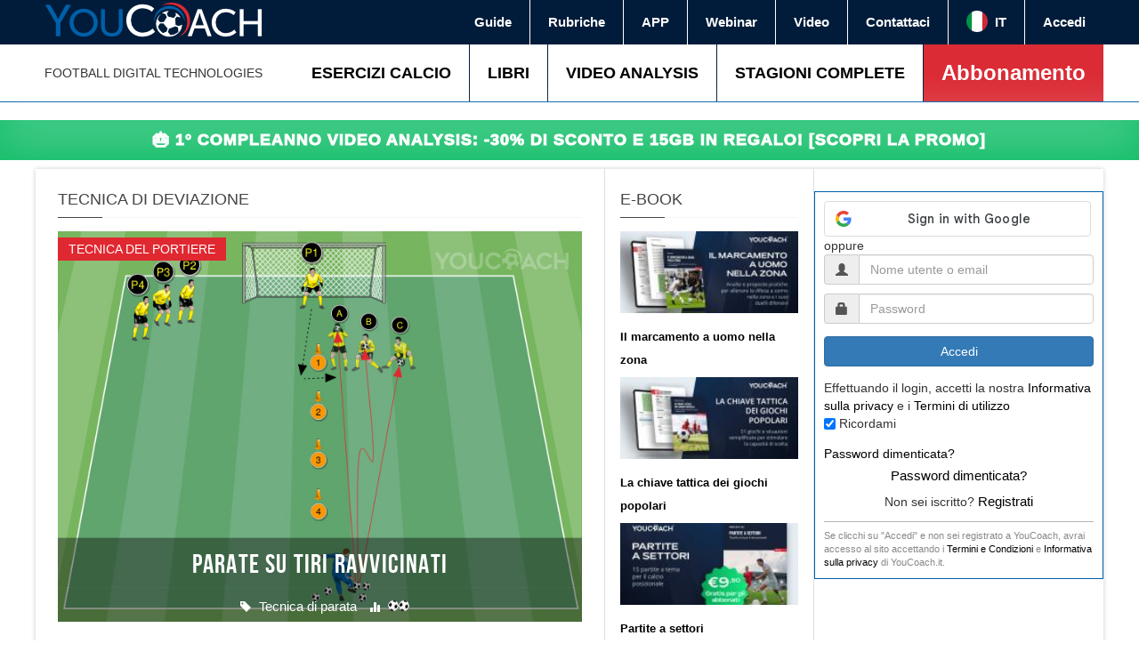

--- FILE ---
content_type: text/html; charset=utf-8
request_url: https://www.youcoach.it/obiettivo/tecnica-di-deviazione?language=it
body_size: 29365
content:
<!DOCTYPE html>
  <!--[if IEMobile 7]><html class="no-js ie iem7" lang="it" dir="ltr"><![endif]-->
  <!--[if lte IE 6]><html class="no-js ie lt-ie9 lt-ie8 lt-ie7" lang="it" dir="ltr"><![endif]-->
  <!--[if (IE 7)&(!IEMobile)]><html class="no-js ie lt-ie9 lt-ie8" lang="it" dir="ltr"><![endif]-->
  <!--[if IE 8]><html class="no-js ie lt-ie9" lang="it" dir="ltr"><![endif]-->
  <!--[if (gte IE 9)|(gt IEMobile 7)]><html class="no-js ie" lang="it" dir="ltr" prefix="fb: http://ogp.me/ns/fb# og: http://ogp.me/ns# article: http://ogp.me/ns/article# book: http://ogp.me/ns/book# profile: http://ogp.me/ns/profile# video: http://ogp.me/ns/video# product: http://ogp.me/ns/product# content: http://purl.org/rss/1.0/modules/content/ dc: http://purl.org/dc/terms/ foaf: http://xmlns.com/foaf/0.1/ rdfs: http://www.w3.org/2000/01/rdf-schema# sioc: http://rdfs.org/sioc/ns# sioct: http://rdfs.org/sioc/types# skos: http://www.w3.org/2004/02/skos/core# xsd: http://www.w3.org/2001/XMLSchema# schema: http://schema.org/"><![endif]-->
  <!--[if !IE]><!--><html class="no-js" lang="it" dir="ltr" prefix="fb: http://ogp.me/ns/fb# og: http://ogp.me/ns# article: http://ogp.me/ns/article# book: http://ogp.me/ns/book# profile: http://ogp.me/ns/profile# video: http://ogp.me/ns/video# product: http://ogp.me/ns/product# content: http://purl.org/rss/1.0/modules/content/ dc: http://purl.org/dc/terms/ foaf: http://xmlns.com/foaf/0.1/ rdfs: http://www.w3.org/2000/01/rdf-schema# sioc: http://rdfs.org/sioc/ns# sioct: http://rdfs.org/sioc/types# skos: http://www.w3.org/2004/02/skos/core# xsd: http://www.w3.org/2001/XMLSchema# schema: http://schema.org/"><!--<![endif]-->
      
<head>

    


    
  <meta charset="utf-8" />
<link rel="shortcut icon" href="https://www.youcoach.it/sites/default/files/yc_logo_0.png" />
<link rel="profile" href="http://www.w3.org/1999/xhtml/vocab" />
<meta name="HandheldFriendly" content="true" />
<meta name="MobileOptimized" content="width" />
<meta http-equiv="cleartype" content="on" />
<link rel="apple-touch-icon-precomposed" href="https://www.youcoach.it/sites/all/themes/youcoachx/apple-touch-icon-precomposed.png" />
<link rel="apple-touch-icon-precomposed" href="https://www.youcoach.it/sites/all/themes/youcoachx/apple-touch-icon-precomposed-72x72.png" sizes="72x72" />
<link rel="apple-touch-icon-precomposed" href="https://www.youcoach.it/sites/all/themes/youcoachx/apple-touch-icon-precomposed-144x144.png" sizes="144x144" />
<link rel="apple-touch-icon-precomposed" href="https://www.youcoach.it/sites/all/themes/youcoachx/apple-touch-icon-precomposed-114x114.png" sizes="114x114" />
<meta name="generator" content="Drupal 7 (http://drupal.org)" />
<meta name="viewport" content="width=device-width, initial-scale=1.0" />
<link rel="canonical" href="https://www.youcoach.it/obiettivo/tecnica-di-deviazione?language=it" />
<link rel="shortlink" href="https://www.youcoach.it/taxonomy/term/336?language=it" />
<meta property="og:site_name" content="YouCoach" />
<meta property="og:type" content="article" />
<meta property="og:url" content="https://www.youcoach.it/obiettivo/tecnica-di-deviazione?language=it" />
<meta property="og:title" content="Tecnica di deviazione" />
<meta name="twitter:card" content="summary" />
<meta name="twitter:url" content="https://www.youcoach.it/obiettivo/tecnica-di-deviazione?language=it" />
<meta name="twitter:title" content="Tecnica di deviazione" />
<meta name="dcterms.title" content="Tecnica di deviazione" />
<meta name="dcterms.type" content="Text" />
<meta name="dcterms.format" content="text/html" />
<meta name="dcterms.identifier" content="https://www.youcoach.it/obiettivo/tecnica-di-deviazione?language=it" />
<noscript><img height="1" width="1" style="display:none" src="https://www.facebook.com/tr?id=882903085134087&ev=PageView&noscript=1"/></noscript>  <title>Tecnica di deviazione | YouCoach</title>
  
  <link rel="stylesheet" href="https://www.youcoach.it/sites/default/files/css/css_5aj2eW7rKADzjhz6QLDMx0ueP1r8qd0UAa_TZ8M4sUY.css" media="all" />
<link rel="stylesheet" href="https://www.youcoach.it/sites/default/files/css/css_o9OoXCabUZ682rOKaiIe8JvtWh1PvAeJIfP7RS5h5o8.css" media="all" />
<link rel="stylesheet" href="https://www.youcoach.it/sites/default/files/css/css_Fku3h-GY6b80NUH6j83IFvm99qpi07mX-zjHAGTPIqk.css" media="all" />

<!--[if lte IE 8]>
<link rel="stylesheet" href="https://www.youcoach.it/sites/default/files/css/css_gx5nqSYGaHMwdsB49TSNFWP9haXMltZKul2XPMZ3q28.css" media="all" />
<![endif]-->
<link rel="stylesheet" href="https://www.youcoach.it/sites/default/files/css/css_sCxCtVmH4gDkDjSs1wNIJrnAL_D_vOYZ8LfHxVhriLg.css" media="all" />

<!--[if lte IE 8]>
<link rel="stylesheet" href="https://www.youcoach.it/sites/default/files/css/css_ETE-d_cV2-C5HeOqq09V31VT3KxxgeZM0vBSy3M8F_k.css" media="all" />
<![endif]-->
  <script src="https://www.youcoach.it/sites/default/files/js/js_mRVOL5xxBeq0anQ_9nEEywWDamYOSetraFzFc2tGOWc.js"></script>
<script src="https://www.youcoach.it/sites/default/files/js/js_szTtK2nsB1PYp2G6l_NeQ5IXFoiN0uzaXpwRQEvseIY.js"></script>
<script src="https://www.youcoach.it/sites/default/files/js/js_tG5pNElF7jdZyW0ucRa0HM83XPmzKI51mC1EJoW5BK0.js"></script>

<!--[if (gte IE 6)&(lte IE 8)]>
<script src="https://www.youcoach.it/sites/default/files/js/js_1H0BagV0_yWBCoyD6G9pQzg9T5T5Wv2lSk0YbPgykMU.js"></script>
<![endif]-->
<script src="https://www.youcoach.it/sites/default/files/js/js_us3PFT-Hxg4IyBwFxiAlzmfp_YsuuyV2M3f_oUW7MN8.js"></script>

<!--[if (gte IE 6)&(lte IE 8)]>
<script src="https://www.youcoach.it/sites/default/files/js/js_uCX0HrTIPfLCAConCjFB5DnEzMSmfcCO084xar11vTw.js"></script>
<![endif]-->
<script src="https://www.youcoach.it/sites/default/files/js/js_t36pDlfhFSe81dW8I2E3lDIvXhqW6jCGt5OaYYK15v0.js"></script>
<script defer="defer" src="https://accounts.google.com/gsi/client"></script>
<script src="https://www.youcoach.it/sites/default/files/js/js_gPqjYq7fqdMzw8-29XWQIVoDSWTmZCGy9OqaHppNxuQ.js"></script>
<script>(function(i,s,o,g,r,a,m){i["GoogleAnalyticsObject"]=r;i[r]=i[r]||function(){(i[r].q=i[r].q||[]).push(arguments)},i[r].l=1*new Date();a=s.createElement(o),m=s.getElementsByTagName(o)[0];a.async=1;a.src=g;m.parentNode.insertBefore(a,m)})(window,document,"script","//www.google-analytics.com/analytics.js","ga");ga("create", "UA-29398273-1", {"cookieDomain":"auto","allowLinker":true});ga("require", "linker");ga("linker:autoLink", ["www.youcoach.it","www.youcoach.com","www.youcoach.es","www.youcoach.hu","www.youcoach.net.au"]);ga("send", "pageview");</script>
<script src="https://www.youcoach.it/sites/default/files/js/js_XPN3qCdTzSSHBBILhoUfN8aR3C886C30t9qaebZ4GhI.js"></script>
<script src="https://www.youcoach.it/sites/default/files/js/js_gZ17fkVLh_LD7cGGxeomVk-dMqE1Y4YNHGNSJAc2rUM.js"></script>
<script src="https://www.youcoach.it/sites/default/files/facebook_tracking_pixel/fb_tkpx.882903085134087.js?t9trog"></script>
<script src="https://www.youcoach.it/sites/default/files/js/js_vK-dTHN7wnPqRjaQHzK8MSNPsgLEBktZ3m9t9faBnEs.js"></script>
<script>jQuery.extend(/*2*/Drupal.settings, {"basePath":"\/","pathPrefix":"","setHasJsCookie":0,"ajaxPageState":{"theme":"youcoachx","theme_token":"2Z8zauiOO7Wthz0PGu0Wdrz7aexUSGrpEVrSd9wLwPc","jquery_version":"1.12","jquery_version_token":"PCcAI1xIpqoDf3UiC0xOzwmA-GEvNThJdDbvCHdwp2c","js":{"sites\/all\/modules\/saysource\/youcoach_google_login\/youcoach_google_login.js":1,"sites\/all\/modules\/jquery_update\/replace\/jquery\/1.12\/jquery.min.js":1,"misc\/jquery-extend-3.4.0.js":1,"misc\/jquery-html-prefilter-3.5.0-backport.js":1,"misc\/jquery.once.js":1,"misc\/drupal.js":1,"sites\/all\/themes\/omega\/omega\/js\/no-js.js":1,"sites\/all\/themes\/youcoachx\/libraries\/migrate\/jquery-migrate.js":1,"sites\/all\/themes\/youcoachx\/libraries\/modernizr\/modernizr.js":1,"sites\/all\/modules\/jquery_update\/js\/jquery_browser.js":1,"sites\/all\/modules\/jquery_update\/replace\/ui\/ui\/minified\/jquery.ui.effect.min.js":1,"sites\/all\/modules\/splashify\/js\/jquery.json-2.3.min.js":1,"sites\/all\/modules\/nice_menus\/js\/jquery.bgiframe.js":1,"sites\/all\/modules\/nice_menus\/js\/jquery.hoverIntent.js":1,"sites\/all\/modules\/nice_menus\/js\/superfish.js":1,"sites\/all\/modules\/eu_cookie_compliance\/js\/jquery.cookie-1.4.1.min.js":1,"sites\/all\/modules\/jquery_update\/replace\/jquery.form\/4\/jquery.form.min.js":1,"sites\/all\/modules\/jquery_update\/replace\/ui\/ui\/minified\/jquery.ui.effect-slide.min.js":1,"misc\/form-single-submit.js":1,"misc\/ajax.js":1,"sites\/all\/modules\/jquery_update\/js\/jquery_update.js":1,"sites\/all\/modules\/contentanalysis\/contentanalysis.js":1,"sites\/all\/modules\/contentoptimizer\/contentoptimizer.js":1,"sites\/all\/themes\/youcoachx\/libraries\/html5shiv\/html5shiv.min.js":1,"sites\/all\/themes\/youcoachx\/libraries\/html5shiv\/html5shiv-printshiv.min.js":1,"sites\/all\/themes\/youcoachx\/libraries\/selectivizr\/selectivizr.min.js":1,"sites\/all\/themes\/youcoachx\/libraries\/sticky\/jquery.sticky-kit.js":1,"sites\/all\/themes\/youcoachx\/libraries\/sticky\/jquery.sticky.js":1,"sites\/all\/themes\/youcoachx\/libraries\/sticky\/theia-sticky-sidebar.js":1,"sites\/all\/themes\/youcoachx\/libraries\/bootstrap\/bootstrap.js":1,"sites\/all\/themes\/youcoachx\/libraries\/flexslider\/jquery.flexslider.js":1,"sites\/all\/themes\/youcoachx\/libraries\/respond\/respond.min.js":1,"public:\/\/languages\/it_urlkpL-Nfd9tVEz99EvWRs4o-BGKaQBBIHYytt2QpS4.js":1,"sites\/all\/modules\/lightbox2\/js\/lightbox.js":1,"sites\/all\/libraries\/jstorage\/jstorage.min.js":1,"sites\/all\/modules\/video\/js\/video.js":1,"https:\/\/accounts.google.com\/gsi\/client":1,"sites\/all\/modules\/google_analytics\/googleanalytics.js":1,"0":1,"sites\/all\/modules\/saysource\/youcoach_menu\/js\/youcoach.smartmenu2.js":1,"sites\/all\/modules\/saysource\/youcoach_menu\/js\/youcoach_menu.js":1,"sites\/all\/modules\/saysource\/youcoach_commerce\/js\/youcoach_commerce.js":1,"sites\/all\/modules\/saysource\/youcoach_megamenu\/js\/youcoach_megamenu.js":1,"misc\/progress.js":1,"sites\/all\/modules\/saysource\/youcoach_gtm\/youcoach_gtm.js":1,"sites\/all\/themes\/youcoachx\/js\/youcoach.behaviors.js":1,"sites\/all\/themes\/youcoachx\/js\/youcoach.smartmenu.js":1,"sites\/all\/themes\/youcoachx\/js\/youcoach.slidegrid.js":1,"public:\/\/facebook_tracking_pixel\/fb_tkpx.882903085134087.js":1,"sites\/all\/themes\/youcoach\/js\/matchMedia.js":1,"sites\/all\/themes\/youcoach\/js\/matchMedia.addListener.js":1,"sites\/all\/themes\/omega\/omega\/js\/omega.mediaqueries.min.js":1},"css":{"sites\/all\/themes\/omega\/omega\/css\/modules\/system\/system.base.css":1,"sites\/all\/themes\/omega\/omega\/css\/modules\/system\/system.menus.theme.css":1,"sites\/all\/themes\/omega\/omega\/css\/modules\/system\/system.messages.theme.css":1,"sites\/all\/themes\/omega\/omega\/css\/modules\/system\/system.theme.css":1,"sites\/all\/modules\/calendar\/css\/calendar_multiday.css":1,"sites\/all\/modules\/date\/date_api\/date.css":1,"sites\/all\/modules\/date\/date_popup\/themes\/datepicker.1.7.css":1,"sites\/all\/themes\/omega\/omega\/css\/modules\/comment\/comment.theme.css":1,"sites\/all\/modules\/logintoboggan\/logintoboggan.css":1,"modules\/node\/node.css":1,"sites\/all\/themes\/omega\/omega\/css\/modules\/field\/field.theme.css":1,"sites\/all\/modules\/views\/css\/views.css":1,"sites\/all\/themes\/omega\/omega\/css\/modules\/poll\/poll.theme.css":1,"sites\/all\/themes\/omega\/omega\/css\/modules\/search\/search.theme.css":1,"sites\/all\/themes\/omega\/omega\/css\/modules\/user\/user.base.css":1,"sites\/all\/themes\/omega\/omega\/css\/modules\/user\/user.theme.css":1,"sites\/all\/modules\/media\/modules\/media_wysiwyg\/css\/media_wysiwyg.base.css":1,"sites\/all\/modules\/ctools\/css\/ctools.css":1,"sites\/all\/modules\/lightbox2\/css\/lightbox.css":1,"sites\/all\/modules\/panels\/css\/panels.css":1,"sites\/all\/modules\/video\/css\/video.css":1,"sites\/all\/modules\/saysource\/youcoach_menu\/css\/youcoach_menu.css":1,"sites\/all\/modules\/saysource\/youcoach_megamenu\/css\/youcoach_megamenu.css":1,"sites\/all\/modules\/saysource\/youcoach_pages\/css\/youcoach_promo_banner.css":1,"sites\/all\/themes\/youcoachx\/css\/bootstrap.min.css":1,"sites\/all\/themes\/youcoachx\/css\/youcoach.normalize.css":1,"sites\/all\/themes\/youcoachx\/css\/youcoach.hacks.css":1,"sites\/all\/themes\/youcoachx\/css\/youcoach.styles.css":1,"sites\/all\/themes\/youcoachx\/css\/flexslider\/flexslider.css":1,"sites\/all\/themes\/youcoachx\/css\/divpremium.css":1,"sites\/all\/themes\/youcoachx\/css\/youcoach.no-query.css":1,"all:0":1,"all:1":1}},"lightbox2":{"rtl":"0","file_path":"\/(\\w\\w\/)public:\/","default_image":"\/sites\/all\/modules\/lightbox2\/images\/brokenimage.jpg","border_size":10,"font_color":"000","box_color":"fff","top_position":"","overlay_opacity":"0.8","overlay_color":"000","disable_close_click":true,"resize_sequence":0,"resize_speed":400,"fade_in_speed":400,"slide_down_speed":600,"use_alt_layout":false,"disable_resize":false,"disable_zoom":false,"force_show_nav":false,"show_caption":true,"loop_items":false,"node_link_text":"View Image Details","node_link_target":false,"image_count":"Image !current of !total","video_count":"Video !current of !total","page_count":"Page !current of !total","lite_press_x_close":"press \u003Ca href=\u0022#\u0022 onclick=\u0022hideLightbox(); return FALSE;\u0022\u003E\u003Ckbd\u003Ex\u003C\/kbd\u003E\u003C\/a\u003E to close","download_link_text":"","enable_login":false,"enable_contact":false,"keys_close":"c x 27","keys_previous":"p 37","keys_next":"n 39","keys_zoom":"z","keys_play_pause":"32","display_image_size":"original","image_node_sizes":"()","trigger_lightbox_classes":"","trigger_lightbox_group_classes":"","trigger_slideshow_classes":"","trigger_lightframe_classes":"","trigger_lightframe_group_classes":"","custom_class_handler":0,"custom_trigger_classes":"","disable_for_gallery_lists":true,"disable_for_acidfree_gallery_lists":true,"enable_acidfree_videos":true,"slideshow_interval":5000,"slideshow_automatic_start":true,"slideshow_automatic_exit":true,"show_play_pause":true,"pause_on_next_click":false,"pause_on_previous_click":true,"loop_slides":false,"iframe_width":600,"iframe_height":400,"iframe_border":1,"enable_video":false,"useragent":"Mozilla\/5.0 (Macintosh; Intel Mac OS X 10_15_7) AppleWebKit\/537.36 (KHTML, like Gecko) Chrome\/131.0.0.0 Safari\/537.36; ClaudeBot\/1.0; +claudebot@anthropic.com)"},"smart_ip":{"location":{"country_code":"US","country":"United States Of America","region":"Ohio","region_code":"","city":"Columbus","zip":"This parameter is unavailable in selected .BIN data file. Please upgrade data file.","latitude":39.96138000488281,"longitude":-82.99774932861328,"time_zone":"This parameter is unavailable in selected .BIN data file. Please upgrade data file.","ip_address":"3.141.31.154","timestamp":1770062236}},"youcoachGoogleLogin":{"clientId":"361752581854-mc851ke8psb6a4klj5pjoued642cct6b.apps.googleusercontent.com","verifyUrl":"https:\/\/www.youcoach.it\/google-auth\/verify?language=it","enableOneTap":0,"destination":"taxonomy\/term\/336?language=it","buttons":{"google-signin-button-6981019d13b5e":{"config":{"type":"standard","theme":"outline","size":"large","width":300,"text":"signin_with","shape":"rectangular","logo_alignment":"left"},"redirect":"taxonomy\/term\/336"}}},"googleanalytics":{"trackOutbound":1,"trackMailto":1,"trackDownload":1,"trackDownloadExtensions":"7z|aac|arc|arj|asf|asx|avi|bin|csv|doc(x|m)?|dot(x|m)?|exe|flv|gif|gz|gzip|hqx|jar|jpe?g|js|mp(2|3|4|e?g)|mov(ie)?|msi|msp|pdf|phps|png|ppt(x|m)?|pot(x|m)?|pps(x|m)?|ppam|sld(x|m)?|thmx|qtm?|ra(m|r)?|sea|sit|tar|tgz|torrent|txt|wav|wma|wmv|wpd|xls(x|m|b)?|xlt(x|m)|xlam|xml|z|zip","trackDomainMode":"2","trackCrossDomains":["www.youcoach.it","www.youcoach.com","www.youcoach.es","www.youcoach.hu","www.youcoach.net.au"]},"drupal_megamenu_2":".menu-13125","drupal_megamenu_4":".soccer-topic-megamenu-primary","drupal_megamenu_6":".menu-9042","drupal_megamenu_8":".menu-9083","drupal_megamenu_9":".menu-13126","ajax":{"edit-submit":{"event":"click","callback":"saysource_login_callback","url":"https:\/\/www.youcoach.it\/system\/ajax?language=it","submit":{"_triggering_element_name":"op","_triggering_element_value":"Accedi"}}},"urlIsAjaxTrusted":{"https:\/\/www.youcoach.it\/system\/ajax?language=it":true,"https:\/\/www.youcoach.it\/obiettivo\/tecnica-di-deviazione?destination=taxonomy\/term\/336%3Flanguage%3Dit\u0026language=it":true},"js":{"tokens":[]},"mycoach_screen":"off","omega":{"mediaQueries":{"mobile-media-query":"all and (min-width: 720px)"}},"youcoach_gtm":{"dataLayerFields":{"userId":0,"abbonato":false}}});</script>
    <!-- Server by nodefive -->
  <link rel="stylesheet" href="https://pro.fontawesome.com/releases/v5.8.2/css/all.css" integrity="sha384-xVVam1KS4+Qt2OrFa+VdRUoXygyKIuNWUUUBZYv+n27STsJ7oDOHJgfF0bNKLMJF" crossorigin="anonymous">
<style>
.pane-block-31 .leaf{text-align: center;}
.leaf i{font-size: 3.6rem;}
</style>
  <!-- Google Tag Manager -->
<script>(function(w,d,s,l,i){w[l]=w[l]||[];
if (typeof Drupal.settings.youcoach_gtm.dataLayerFields != 'undefined') {
w[l].push(Drupal.settings.youcoach_gtm.dataLayerFields); } w[l].push({'gtm.start':
new Date().getTime(),event:'gtm.js'});var f=d.getElementsByTagName(s)[0],
j=d.createElement(s),dl=l!='dataLayer'?'&l='+l:'';j.async=true;j.src=
'https://www.googletagmanager.com/gtm.js?id='+i+dl;f.parentNode.insertBefore(j,f);   
})(window,document,'script','dataLayer','GTM-NV7P4JD');</script>
<!-- End Google Tag Manager -->



</head>
<body class="html not-front not-logged-in page-taxonomy page-taxonomy-term page-taxonomy-term- page-taxonomy-term-336 page-header-fixed page-sidebar-closed-hide-logo page-content-white mycoach-page i18n-it section-obiettivo role-anonymous-user">

<!-- Google Tag Manager (noscript) -->
<noscript><iframe src="https://www.googletagmanager.com/ns.html?id=GTM-NV7P4JD"
height="0" width="0" style="display:none;visibility:hidden"></iframe></noscript>
<!-- End Google Tag Manager (noscript) -->
  
<a href="#main-content" class="element-invisible element-focusable">Salta al contenuto principale</a>
    <div class="l-page menu2020">
    
    <header class="l-header" role="banner">
          <div class="l-region l-region--navigation">
    <div class="panel-pane pane-block pane-youcoach-menu-youcoach-menu"   class="panel-pane pane-block pane-youcoach-menu-youcoach-menu">
  
      
  
  <div class="pane-content">
    <div id="yc-header">
    <!-- Menu top secondary -->
    <div class="yc-secondary-menu-wrapper">
        <div class="yc-secondary-menu yc-page-width">
            <div class="yc-secondary-menu-logo">
                <a href="https://www.youcoach.it/?language=it" title="Home"><img src="https://www.youcoach.it/sites/all/modules/saysource/youcoach_menu/img/youcoachlogo.png"></a>
            </div>
            <ul>
                                    <li class="first leaf"><a href="https://www.youcoach.it/support?language=it">Guide</a></li>
                                    <li class="leaf"><a href="https://www.youcoach.it/rubriche?language=it">Rubriche</a></li>
                                    <li class="leaf"><a href="https://www.youcoach.it/youcoachapp-mobile">APP</a></li>
                                    <li class="leaf"><a href="https://www.youcoach.it/ondemand?language=it">Webinar</a></li>
                                    <li class="leaf"><a href="https://www.youcoach.it/e-video-store?language=it">Video</a></li>
                                    <li class="last leaf"><a href="https://www.youcoach.it/contact?language=it">Contattaci</a></li>
                
                <li>
                    <div class="yc-secondary-menu-item-language dropdown">
                        <span class="dropdown-toggle" data-toggle="dropdown"><span class="yc-secondary-menu-item-language-flag"><span class="yc-flag flag-it"></span></span> IT</span>
                        <ul class="dropdown-menu dropdown-menu-right">
                                                        <li><a href="/it/obiettivo/tecnica-di-deviazione"><span class="yc-secondary-menu-item-language-flag"><span class="yc-flag flag-it"></span></span> Italiano</a></li>
                                                        <li><a href="/en/tag/deflection-technique"><span class="yc-secondary-menu-item-language-flag"><span class="yc-flag flag-en"></span></span> English</a></li>
                                                        <li><a href="/es/tag/técnica-de-desvíos"><span class="yc-secondary-menu-item-language-flag"><span class="yc-flag flag-es"></span></span> Español</a></li>
                                                        <li><a href="/de/tag/deflection-technique"><span class="yc-secondary-menu-item-language-flag"><span class="yc-flag flag-de"></span></span> Deutsch</a></li>
                                                        <li><a href="/el/tag/deflection-technique"><span class="yc-secondary-menu-item-language-flag"><span class="yc-flag flag-el"></span></span> Ελληνικά</a></li>
                                                        <li><a href="/ja/tag/deflection-technique"><span class="yc-secondary-menu-item-language-flag"><span class="yc-flag flag-ja"></span></span> 日本語</a></li>
                                                        <li><a href="/hu/tag/deflection-technique"><span class="yc-secondary-menu-item-language-flag"><span class="yc-flag flag-hu"></span></span> Magyar</a></li>
                                                </div>
                </li>

                <!-- menu utente -->
                                     <li class="first last leaf"><a href="https://www.youcoach.it/user/login?language=it">Accedi</a></li>
                            </ul>
        </div>
    </div>
    
    <!-- Menu top primary -->
    <div class="yc-primary-menu-wrapper">
        <div class="yc-primary-menu yc-page-width">
            <div class="slogan">FOOTBALL DIGITAL TECHNOLOGIES</div>
            <ul>
                                    <li class="first leaf menu-13124"><a href="https://www.youcoach.it/esercizi-calcio?language=it">ESERCIZI CALCIO</a></li>
                                    <li class="leaf menu-9043"><a href="https://www.youcoach.it/libri-cartacei?language=it">LIBRI</a></li>
                                    <li class="leaf menu-9044"><a href="https://www.youcoach.it/video-analysis?language=it">VIDEO ANALYSIS</a></li>
                                    <li class="leaf menu-9083"><a href="https://www.youcoach.it/seasons?language=it">STAGIONI COMPLETE</a></li>
                                    <li class="last leaf menu-9045"><a href="https://www.youcoach.it/mycoach?language=it" id="youcoachapp-menu-item">Abbonamento</a></li>
                                            </ul>
        </div>
    </div>
</div>

    
<!-- Menu sticky -->
<div  class="yc-sticky-menu-wrapper">
    <div class="yc-sticky-menu-container yc-page-width">
        <div id="yc-sticky-menu-logo">
            <a href="/it" rel="home" title="Home">
                <img src="/sites/all/themes/youcoach/images/logo.png" alt="Home">
            </a>
        </div>
        <ul id="yc-sticky-menu">
                            <li class="first leaf"><a href="https://www.youcoach.it/?language=it" id="main-menu-home"><span class="glyphicon glyphicon-home" aria-hidden="true"></span></a></li>
                            <li class="leaf"><a href="https://www.youcoach.it/esercizi-calcio?language=it">Esercizi calcio</a></li>
                            <li class="leaf"><a href="https://www.youcoach.it/video-analysis?language=it">Video Analysis</a></li>
                            <li class="leaf"><a href="https://www.youcoach.it/libri-cartacei?language=it">Libri</a></li>
                            <li class="leaf"><a href="https://www.youcoach.it/e-video-store?language=it">Video</a></li>
                            <li class="leaf"><a href="https://www.youcoach.it/mycoach?language=it" id="mycoach-menu">MyCoach</a></li>
                            <li class="leaf"><a href="https://www.youcoach.it/seasons?language=it">Stagioni Complete</a></li>
                            <li class="leaf"><a href="https://www.youcoach.it/support?language=it">Guide</a></li>
                            <li class="last leaf"><a href="https://www.youcoach.it/contact?language=it">Contattaci</a></li>
                    </ul>
            </div>
</div>
    
<!-- Mobile menu -->
<div  class="yc-mobile-menu-wrapper">
    <div class="yc-mobile-menu-container">
        <a id="mobile-menu-toggle" class="mobile-menu">
            <button class="mobile-menu-toggle-switch mobile-menu-toggle-switch-x"><span>toggle menu</span></button>
        </a>
        
        <div id="yc-mobile-menu-logo">
            <a href="/it" rel="home" title="Home">
                <img src="/sites/all/themes/youcoach/images/logo.png" alt="Home">
            </a>
        </div>
        
        <div class="yc-mobile-menu-actions">
                        <a id="user-login-icon" href="https://www.youcoach.it/user?language=it" class="btn btn-primary btn-sm">Accedi</a>
                    </div>
    </div>
    
    <ul id="yc-mobile-menu" class="menu ul-mobile-menu mobile-menu">
                            <li class="first leaf"><a href="https://www.youcoach.it/?language=it" id="main-menu-home"><span class="glyphicon glyphicon-home" aria-hidden="true"></span></a></li>
                            <li class="leaf"><a href="https://www.youcoach.it/esercizi-calcio?language=it">Esercizi calcio</a></li>
                            <li class="leaf"><a href="https://www.youcoach.it/video-analysis?language=it">Video Analysis</a></li>
                            <li class="leaf"><a href="https://www.youcoach.it/libri-cartacei?language=it">Libri</a></li>
                            <li class="leaf"><a href="https://www.youcoach.it/e-video-store?language=it">Video</a></li>
                            <li class="leaf"><a href="https://www.youcoach.it/mycoach?language=it" id="mycoach-menu">MyCoach</a></li>
                            <li class="leaf"><a href="https://www.youcoach.it/seasons?language=it">Stagioni Complete</a></li>
                            <li class="leaf"><a href="https://www.youcoach.it/support?language=it">Guide</a></li>
                            <li class="last leaf"><a href="https://www.youcoach.it/contact?language=it">Contattaci</a></li>
                            <li class="first leaf"><a href="https://www.youcoach.it/mycoach?language=it">YouCoachApp</a></li>
                            <li class="leaf"><a href="https://www.youcoach.it/tesserati-aiac?language=it">Tesserati AIAC</a></li>
                            <li class="last collapsed"><a href="https://www.youcoach.it/guide?language=it">Guide e domande frequenti</a></li>
                </ul>

</div>
      </div>

  
  </div>
<div class="panel-pane pane-block pane-youcoach-megamenu-2"   class="panel-pane pane-block pane-youcoach-megamenu-2">
  
      
  
  <div class="pane-content">
    <div class="youcoach_megamenu" attach-to=".menu-13125"><div class="megamenu-col"><div class="menu-col-content"><div><b>Age Group</b></div></div></div><div class="megamenu-col"><div class="menu-col-content"><div><b>Drill Type</b></div></div></div><div class="megamenu-last"><div class="youcoach_megamenu_taxonomy_slides"><div class="youcoach_megamenu_slide" tid="46"><div class="youcoach_megamenu_slide_wrapper"><div class="youcoach_megamenu_slide_title">Prima squadra</div><div class="youcoach_megamenu_slide_content"><div class="youcoach_megamenu_slide_content_item"><span class="theme Dribbling di spalle">Dribbling di spalle</span>
                            <a href="https://www.youcoach.it/esercizi/tecnica/dribbling-di-spalle-attacco-laterale-e-tiro-rientrare" class="article-image"><img typeof="foaf:Image" src="https://www.youcoach.it/sites/default/files/dribbling_di_spalle_attacco_laterale_e_tiro_a_rientrare_org_0.jpg" width="325" ></a>
                            <a class="title" href="https://www.youcoach.it/esercizi/tecnica/dribbling-di-spalle-attacco-laterale-e-tiro-rientrare" title="Dribbling di spalle, attacco laterale e tiro a girare">Dribbling di spalle, attacco laterale e tiro a girare</a>
                            <div class="field-content"><span class="uppercase"><a href="https://www.youcoach.it/obiettivo/dribbling-di-spalle" typeof="skos:Concept" property="rdfs:label skos:prefLabel">Dribbling di spalle</a></span> - Finalizzare con situazione di attacco laterale che sfrutta l&#039;apertura di gioco dopo ricezione orientata</div>
                           </div><div class="youcoach_megamenu_slide_content_item"><span class="theme Forza esplosiva">Forza esplosiva</span>
                            <a href="https://www.youcoach.it/esercizi/preparazione-atletica/serie-di-dribbling-con-salti" class="article-image"><img typeof="foaf:Image" src="https://www.youcoach.it/sites/default/files/esercizio_1_serie_di_dribbling_con_salti_0.jpg" width="325" ></a>
                            <a class="title" href="https://www.youcoach.it/esercizi/preparazione-atletica/serie-di-dribbling-con-salti" title="Serie di dribbling con salti">Serie di dribbling con salti</a>
                            <div class="field-content"><span class="uppercase"><a href="https://www.youcoach.it/obiettivo/forza-esplosiva" typeof="skos:Concept" property="rdfs:label skos:prefLabel">Forza esplosiva</a></span> - Esercizio che allena il gesto tecnico del dribbling e la forza esplosiva</div>
                           </div></div><div class="youcoach_megamenu_slide_show_all"><a href="https://www.youcoach.it/categoria/prima-squadra">Mostra tutto</a></div></div></div><div class="youcoach_megamenu_slide" tid="718"><div class="youcoach_megamenu_slide_wrapper"><div class="youcoach_megamenu_slide_title">Under 23</div><div class="youcoach_megamenu_slide_content"><div class="youcoach_megamenu_slide_content_item"><span class="theme Preparazione Fisica">Preparazione Fisica</span>
                            <a href="https://www.youcoach.it/articolo/lo-stretching-nel-giovane-calciatore-benefici-rischi-e-indicazioni-pratiche" class="article-image"><img typeof="foaf:Image" src="https://www.youcoach.it/sites/default/files/slider-articolo-stretching.jpg" width="325" ></a>
                            <a class="title" href="https://www.youcoach.it/articolo/lo-stretching-nel-giovane-calciatore-benefici-rischi-e-indicazioni-pratiche" title="Lo stretching nel giovane calciatore: benefici, rischi e indicazioni pratiche">Lo stretching nel giovane calciatore: benefici, rischi e indicazioni pratiche</a>
                            <div class="field-content"><span class="uppercase"><a href="https://www.youcoach.it/obiettivo/preparazione-fisica" typeof="skos:Concept" property="rdfs:label skos:prefLabel">Preparazione Fisica</a></span> - Lo stretching nei giovani calciatori supporta lo sviluppo, previene infortuni e migliora le prestazioni, ma va adattato all&#039;età e alla maturazione fisica. Vediamo alcuni consigli pratici!</div>
                           </div><div class="youcoach_megamenu_slide_content_item"><span class="theme Preparazione Fisica">Preparazione Fisica</span>
                            <a href="https://www.youcoach.it/articolo/small-sided-games-un-metodo-efficace-anche-lallenamento-fisico" class="article-image"><img typeof="foaf:Image" src="https://www.youcoach.it/sites/default/files/small-sided-game-fisico.jpg" width="325" ></a>
                            <a class="title" href="https://www.youcoach.it/articolo/small-sided-games-un-metodo-efficace-anche-lallenamento-fisico" title="Small-Sided Games: un metodo efficace anche per l&#039;allenamento fisico?">Small-Sided Games: un metodo efficace anche per l&#039;allenamento fisico?</a>
                            <div class="field-content"><span class="uppercase"><a href="https://www.youcoach.it/obiettivo/preparazione-fisica" typeof="skos:Concept" property="rdfs:label skos:prefLabel">Preparazione Fisica</a></span> - In questo articolo esploreremo la reale efficacia degli SSG con esempi pratici e utili sul campo</div>
                           </div></div><div class="youcoach_megamenu_slide_show_all"><a href="https://www.youcoach.it/categoria/under-23">Mostra tutto</a></div></div></div><div class="youcoach_megamenu_slide" tid="733"><div class="youcoach_megamenu_slide_wrapper"><div class="youcoach_megamenu_slide_title">Under 22</div><div class="youcoach_megamenu_slide_content"><div class="youcoach_megamenu_slide_content_item"><span class="theme Alimentazione">Alimentazione</span>
                            <a href="https://www.youcoach.it/articolo/lalimentazione-nel-calcio-femminile-spunti-teorici-e-un-esempio-di-dieta" class="article-image"><img typeof="foaf:Image" src="https://www.youcoach.it/sites/default/files/slider-articolo-alimentazione-femminile.jpg" width="325" ></a>
                            <a class="title" href="https://www.youcoach.it/articolo/lalimentazione-nel-calcio-femminile-spunti-teorici-e-un-esempio-di-dieta" title="L&#039;alimentazione nel calcio femminile: spunti teorici e un esempio di dieta">L&#039;alimentazione nel calcio femminile: spunti teorici e un esempio di dieta</a>
                            <div class="field-content"><span class="uppercase"><a href="https://www.youcoach.it/obiettivo/alimentazione" typeof="skos:Concept" property="rdfs:label skos:prefLabel">Alimentazione</a></span> - In questo articolo analizzeremo la teoria che sta dietro l&#039;alimentazione nel calcio femminile e forniremo un esempio di dieta per le atlete</div>
                           </div><div class="youcoach_megamenu_slide_content_item"><span class="theme Preparazione Fisica">Preparazione Fisica</span>
                            <a href="https://www.youcoach.it/articolo/lallenamento-upper-body-nel-calciatore-moderno" class="article-image"><img typeof="foaf:Image" src="https://www.youcoach.it/sites/default/files/slider-articolo-ubt.jpg" width="325" ></a>
                            <a class="title" href="https://www.youcoach.it/articolo/lallenamento-upper-body-nel-calciatore-moderno" title="L&#039;allenamento Upper Body nel calciatore moderno">L&#039;allenamento Upper Body nel calciatore moderno</a>
                            <div class="field-content"><span class="uppercase"><a href="https://www.youcoach.it/obiettivo/preparazione-fisica" typeof="skos:Concept" property="rdfs:label skos:prefLabel">Preparazione Fisica</a></span> - In questo articolo, esploreremo l&#039;importanza dell&#039;allenamento della parte superiore del corpo per i calciatori moderni, evidenziando i benefici e fornendo linee guida per programmi di allenamento efficaci</div>
                           </div></div><div class="youcoach_megamenu_slide_show_all"><a href="https://www.youcoach.it/categoria/under-22">Mostra tutto</a></div></div></div><div class="youcoach_megamenu_slide" tid="45"><div class="youcoach_megamenu_slide_wrapper"><div class="youcoach_megamenu_slide_title">Juniores-Berretti-Primavera</div><div class="youcoach_megamenu_slide_content"><div class="youcoach_megamenu_slide_content_item"><span class="theme Trasmissione">Trasmissione</span>
                            <a href="https://www.youcoach.it/esercizi/tecnica/i-rondos" class="article-image"><img typeof="foaf:Image" src="https://www.youcoach.it/sites/default/files/i_rondos.jpg" width="325" ></a>
                            <a class="title" href="https://www.youcoach.it/esercizi/tecnica/i-rondos" title="I rondos">I rondos</a>
                            <div class="field-content"><span class="uppercase"><a href="https://www.youcoach.it/obiettivo/trasmissione" typeof="skos:Concept" property="rdfs:label skos:prefLabel">Trasmissione</a></span> - Rondos con vincoli diversi per allenare la tecnica abbinata alla capacità di scelta</div>
                           </div><div class="youcoach_megamenu_slide_content_item"><span class="theme Passaggio">Passaggio</span>
                            <a href="https://www.youcoach.it/esercizi/tecnica/guida-palla-e-passaggio-al-compagno" class="article-image"><img typeof="foaf:Image" src="https://www.youcoach.it/sites/default/files/guida_e_passaggio_per_stimolare_la_visione_periferica.jpg" width="325" ></a>
                            <a class="title" href="https://www.youcoach.it/esercizi/tecnica/guida-palla-e-passaggio-al-compagno" title="Guida e passaggio per stimolare la visione periferica">Guida e passaggio per stimolare la visione periferica</a>
                            <div class="field-content"><span class="uppercase"><a href="https://www.youcoach.it/obiettivo/passaggio" typeof="skos:Concept" property="rdfs:label skos:prefLabel">Passaggio</a></span> - Proposta di esercizio tecnico per migliorare tempi di reazione e visione periferica</div>
                           </div></div><div class="youcoach_megamenu_slide_show_all"><a href="https://www.youcoach.it/categoria/juniores-berretti-primavera">Mostra tutto</a></div></div></div><div class="youcoach_megamenu_slide" tid="719"><div class="youcoach_megamenu_slide_wrapper"><div class="youcoach_megamenu_slide_title">Under 20</div><div class="youcoach_megamenu_slide_content"><div class="youcoach_megamenu_slide_content_item"><span class="theme Medicina e Psicologia">Medicina e Psicologia</span>
                            <a href="https://www.youcoach.it/articolo/consigli-la-gestione-psicologica-del-ritorno-campo-spunti-e-riflessioni-iniziare-la" class="article-image"><img typeof="foaf:Image" src="https://www.youcoach.it/sites/default/files/slider-articolo-psico-ritorno.jpg" width="325" ></a>
                            <a class="title" href="https://www.youcoach.it/articolo/consigli-la-gestione-psicologica-del-ritorno-campo-spunti-e-riflessioni-iniziare-la" title="Consigli per la gestione psicologica del ritorno in campo: spunti e riflessioni per iniziare la stagione al meglio">Consigli per la gestione psicologica del ritorno in campo: spunti e riflessioni per iniziare la stagione al meglio</a>
                            <div class="field-content"><span class="uppercase"><a href="https://www.youcoach.it/obiettivo/medicina-e-psicologia" typeof="skos:Concept" property="rdfs:label skos:prefLabel">Medicina e Psicologia</a></span> - Questo articolo fornisce consigli chiari e pratici per gli allenatori di calcio su come stabilire una relazione positiva con i giocatori e creare un ambiente di apprendimento e divertimento nella nuova stagione sportiva</div>
                           </div></div><div class="youcoach_megamenu_slide_show_all"><a href="https://www.youcoach.it/categoria/under-20">Mostra tutto</a></div></div></div><div class="youcoach_megamenu_slide" tid="720"><div class="youcoach_megamenu_slide_wrapper"><div class="youcoach_megamenu_slide_title">Under 18</div><div class="youcoach_megamenu_slide_content"><div class="youcoach_megamenu_slide_content_item"><span class="theme Formazione">Formazione</span>
                            <a href="https://www.youcoach.it/articolo/introduzione-al-bio-banding-e-alle-sue-basi-scientifiche" class="article-image"><img typeof="foaf:Image" src="https://www.youcoach.it/sites/default/files/slider-articolo-togni.jpg" width="325" ></a>
                            <a class="title" href="https://www.youcoach.it/articolo/introduzione-al-bio-banding-e-alle-sue-basi-scientifiche" title="Introduzione al bio-banding e alle sue basi scientifiche">Introduzione al bio-banding e alle sue basi scientifiche</a>
                            <div class="field-content"><span class="uppercase"><a href="https://www.youcoach.it/obiettivo/formazione" typeof="skos:Concept" property="rdfs:label skos:prefLabel">Formazione</a></span> - Cos&#039;è il bio-banding? Quali sono le basi teoriche del bio-banding? Come si identificano gli stadi di crescita nei calciatori? Lo scopriamo in questo articolo!</div>
                           </div></div><div class="youcoach_megamenu_slide_show_all"><a href="https://www.youcoach.it/categoria/under-18">Mostra tutto</a></div></div></div><div class="youcoach_megamenu_slide" tid="44"><div class="youcoach_megamenu_slide_wrapper"><div class="youcoach_megamenu_slide_title">Allievi</div><div class="youcoach_megamenu_slide_content"><div class="youcoach_megamenu_slide_content_item"><span class="theme "></span>
                            <a href="https://www.youcoach.it/figc/futsal/partita-3-contro-3-con-cambi" class="article-image"><img typeof="foaf:Image" src="https://www.youcoach.it/sites/default/files/partita_3_contro_3_con_cambi_0.jpg" width="325" ></a>
                            <a class="title" href="https://www.youcoach.it/figc/futsal/partita-3-contro-3-con-cambi" title="Partita 3 contro 3 con cambi">Partita 3 contro 3 con cambi</a>
                            <div class="field-content"><span class="uppercase"></span></div>
                           </div><div class="youcoach_megamenu_slide_content_item"><span class="theme "></span>
                            <a href="https://www.youcoach.it/figc/futsal/una-squadra-piu" class="article-image"><img typeof="foaf:Image" src="https://www.youcoach.it/sites/default/files/una_squadra_in_piu_0.jpg" width="325" ></a>
                            <a class="title" href="https://www.youcoach.it/figc/futsal/una-squadra-piu" title="Una squadra in più">Una squadra in più</a>
                            <div class="field-content"><span class="uppercase"></span></div>
                           </div></div><div class="youcoach_megamenu_slide_show_all"><a href="https://www.youcoach.it/categoria/allievi">Mostra tutto</a></div></div></div><div class="youcoach_megamenu_slide" tid="721"><div class="youcoach_megamenu_slide_wrapper"><div class="youcoach_megamenu_slide_title">Under 16</div><div class="youcoach_megamenu_slide_content"><div class="youcoach_megamenu_slide_content_item"><span class="theme "></span>
                            <a href="https://www.youcoach.it/articolo/partita-torneo-cst" class="article-image"><img typeof="foaf:Image" src="https://www.youcoach.it/sites/default/files/partita_torneo_cst_0.jpg" width="325" ></a>
                            <a class="title" href="https://www.youcoach.it/articolo/partita-torneo-cst" title="Partita Torneo CST">Partita Torneo CST</a>
                            <div class="field-content"><span class="uppercase"></span></div>
                           </div><div class="youcoach_megamenu_slide_content_item"><span class="theme "></span>
                            <a href="https://www.youcoach.it/figc/futsal/collaborazione-su-trapezio" class="article-image"><img typeof="foaf:Image" src="https://www.youcoach.it/sites/default/files/collaborazione_su_trapezio_0.jpg" width="325" ></a>
                            <a class="title" href="https://www.youcoach.it/figc/futsal/collaborazione-su-trapezio" title="Collaborazione su trapezio">Collaborazione su trapezio</a>
                            <div class="field-content"><span class="uppercase"></span></div>
                           </div></div><div class="youcoach_megamenu_slide_show_all"><a href="https://www.youcoach.it/categoria/under-16">Mostra tutto</a></div></div></div><div class="youcoach_megamenu_slide" tid="43"><div class="youcoach_megamenu_slide_wrapper"><div class="youcoach_megamenu_slide_title">Giovanissimi</div><div class="youcoach_megamenu_slide_content"><div class="youcoach_megamenu_slide_content_item"><span class="theme "></span>
                            <a href="https://www.youcoach.it/figc/futsal/uscita-o-parata" class="article-image"><img typeof="foaf:Image" src="https://www.youcoach.it/sites/default/files/uscita_o_parata_0.jpg" width="325" ></a>
                            <a class="title" href="https://www.youcoach.it/figc/futsal/uscita-o-parata" title="Uscita o parata">Uscita o parata</a>
                            <div class="field-content"><span class="uppercase"></span></div>
                           </div><div class="youcoach_megamenu_slide_content_item"><span class="theme "></span>
                            <a href="https://www.youcoach.it/figc/futsal/presa-e-parata" class="article-image"><img typeof="foaf:Image" src="https://www.youcoach.it/sites/default/files/presa_e_parata_0.jpg" width="325" ></a>
                            <a class="title" href="https://www.youcoach.it/figc/futsal/presa-e-parata" title="Presa e parata">Presa e parata</a>
                            <div class="field-content"><span class="uppercase"></span></div>
                           </div></div><div class="youcoach_megamenu_slide_show_all"><a href="https://www.youcoach.it/categoria/giovanissimi">Mostra tutto</a></div></div></div><div class="youcoach_megamenu_slide" tid="710"><div class="youcoach_megamenu_slide_wrapper"><div class="youcoach_megamenu_slide_title">Under 14</div><div class="youcoach_megamenu_slide_content"><div class="youcoach_megamenu_slide_content_item"><span class="theme "></span>
                            <a href="https://www.youcoach.it/figc/futsal/spaccata-dopo-il-movimento" class="article-image"><img typeof="foaf:Image" src="https://www.youcoach.it/sites/default/files/spaccata_dopo_il_movimento.jpg" width="325" ></a>
                            <a class="title" href="https://www.youcoach.it/figc/futsal/spaccata-dopo-il-movimento" title="Spaccata dopo il movimento">Spaccata dopo il movimento</a>
                            <div class="field-content"><span class="uppercase"></span></div>
                           </div><div class="youcoach_megamenu_slide_content_item"><span class="theme "></span>
                            <a href="https://www.youcoach.it/figc/portieri/s9-tiro-porta-seguito-ad-un-cross-da-zona-laterale-colpo-di-testa-o-conclusione-con-i-piedi" class="article-image"><img typeof="foaf:Image" src="https://www.youcoach.it/sites/default/files/difesa_della_porta_-_situazionale_9_-_tiro_in_porta_in_seguito_ad_un_cross_da_zona_laterale_colpo_di_testa_o_conclusione_con_i_piedi_0.jpg" width="325" ></a>
                            <a class="title" href="https://www.youcoach.it/figc/portieri/s9-tiro-porta-seguito-ad-un-cross-da-zona-laterale-colpo-di-testa-o-conclusione-con-i-piedi" title="S9 - Tiro in porta in seguito ad un cross da zona laterale, colpo di testa o conclusione con i piedi">S9 - Tiro in porta in seguito ad un cross da zona laterale, colpo di testa o conclusione con i piedi</a>
                            <div class="field-content"><span class="uppercase"></span></div>
                           </div></div><div class="youcoach_megamenu_slide_show_all"><a href="https://www.youcoach.it/categoria/under-14">Mostra tutto</a></div></div></div><div class="youcoach_megamenu_slide" tid="717"><div class="youcoach_megamenu_slide_wrapper"><div class="youcoach_megamenu_slide_title">Under 13</div><div class="youcoach_megamenu_slide_content"><div class="youcoach_megamenu_slide_content_item"><span class="theme "></span>
                            <a href="https://www.youcoach.it/figc/futsal/passo-forte" class="article-image"><img typeof="foaf:Image" src="https://www.youcoach.it/sites/default/files/passo_forte_0.jpg" width="325" ></a>
                            <a class="title" href="https://www.youcoach.it/figc/futsal/passo-forte" title="Passo forte">Passo forte</a>
                            <div class="field-content"><span class="uppercase"></span></div>
                           </div><div class="youcoach_megamenu_slide_content_item"><span class="theme "></span>
                            <a href="https://www.youcoach.it/figc/tiri-incrociati-pre-gara" class="article-image"><img typeof="foaf:Image" src="https://www.youcoach.it/sites/default/files/tecnica_in_movimento_14_-_tiri_incrociati_pre-gara.jpg" width="325" ></a>
                            <a class="title" href="https://www.youcoach.it/figc/tiri-incrociati-pre-gara" title="Tiri incrociati (pre-gara)">Tiri incrociati (pre-gara)</a>
                            <div class="field-content"><span class="uppercase"></span></div>
                           </div></div><div class="youcoach_megamenu_slide_show_all"><a href="https://www.youcoach.it/categoria/under-13">Mostra tutto</a></div></div></div><div class="youcoach_megamenu_slide" tid="42"><div class="youcoach_megamenu_slide_wrapper"><div class="youcoach_megamenu_slide_title">Esordienti</div><div class="youcoach_megamenu_slide_content"><div class="youcoach_megamenu_slide_content_item"><span class="theme "></span>
                            <a href="https://www.youcoach.it/figc/portieri/g22-uscita-bassa-seguito-ad-un-passaggio-sotto-le-gambe" class="article-image"><img typeof="foaf:Image" src="https://www.youcoach.it/sites/default/files/globale_22_-_uscita_bassa_in_seguito_ad_un_passaggio_sotto_le_gambe_0.jpg" width="325" ></a>
                            <a class="title" href="https://www.youcoach.it/figc/portieri/g22-uscita-bassa-seguito-ad-un-passaggio-sotto-le-gambe" title="G22 - Uscita bassa in seguito ad un passaggio sotto le gambe">G22 - Uscita bassa in seguito ad un passaggio sotto le gambe</a>
                            <div class="field-content"><span class="uppercase"></span></div>
                           </div><div class="youcoach_megamenu_slide_content_item"><span class="theme "></span>
                            <a href="https://www.youcoach.it/figc/futsal/cambio-ala-pivot" class="article-image"><img typeof="foaf:Image" src="https://www.youcoach.it/sites/default/files/cambio_ala_pivot.jpg" width="325" ></a>
                            <a class="title" href="https://www.youcoach.it/figc/futsal/cambio-ala-pivot" title="Cambio Ala-Pivot">Cambio Ala-Pivot</a>
                            <div class="field-content"><span class="uppercase"></span></div>
                           </div></div><div class="youcoach_megamenu_slide_show_all"><a href="https://www.youcoach.it/categoria/under-12">Mostra tutto</a></div></div></div><div class="youcoach_megamenu_slide" tid="716"><div class="youcoach_megamenu_slide_wrapper"><div class="youcoach_megamenu_slide_title">Under 11</div><div class="youcoach_megamenu_slide_content"><div class="youcoach_megamenu_slide_content_item"><span class="theme "></span>
                            <a href="https://www.youcoach.it/figc/futsal/attacchi-a-scelta" class="article-image"><img typeof="foaf:Image" src="https://www.youcoach.it/sites/default/files/attacchi_a_scelta_1.jpg" width="325" ></a>
                            <a class="title" href="https://www.youcoach.it/figc/futsal/attacchi-a-scelta" title="Attacchi a scelta">Attacchi a scelta</a>
                            <div class="field-content"><span class="uppercase"></span></div>
                           </div><div class="youcoach_megamenu_slide_content_item"><span class="theme "></span>
                            <a href="https://www.youcoach.it/figc/futsal/i-tunnel" class="article-image"><img typeof="foaf:Image" src="https://www.youcoach.it/sites/default/files/i_tunnel_0.jpg" width="325" ></a>
                            <a class="title" href="https://www.youcoach.it/figc/futsal/i-tunnel" title="I tunnel">I tunnel</a>
                            <div class="field-content"><span class="uppercase"></span></div>
                           </div></div><div class="youcoach_megamenu_slide_show_all"><a href="https://www.youcoach.it/categoria/under-11">Mostra tutto</a></div></div></div><div class="youcoach_megamenu_slide" tid="41"><div class="youcoach_megamenu_slide_wrapper"><div class="youcoach_megamenu_slide_title">Pulcini</div><div class="youcoach_megamenu_slide_content"><div class="youcoach_megamenu_slide_content_item"><span class="theme "></span>
                            <a href="https://www.youcoach.it/figc/futsal/presa-sul-cono" class="article-image"><img typeof="foaf:Image" src="https://www.youcoach.it/sites/default/files/presa_sul_cono.jpg" width="325" ></a>
                            <a class="title" href="https://www.youcoach.it/figc/futsal/presa-sul-cono" title="Presa sul cono">Presa sul cono</a>
                            <div class="field-content"><span class="uppercase"></span></div>
                           </div><div class="youcoach_megamenu_slide_content_item"><span class="theme "></span>
                            <a href="https://www.youcoach.it/figc/portieri/g26-autolancio-e-presa-e-restituzione-della-palla" class="article-image"><img typeof="foaf:Image" src="https://www.youcoach.it/sites/default/files/globale_26_-_autolancio_e_presa_e_restituzione_della_palla_0.jpg" width="325" ></a>
                            <a class="title" href="https://www.youcoach.it/figc/portieri/g26-autolancio-e-presa-e-restituzione-della-palla" title="G26 - Autolancio e presa e restituzione della palla">G26 - Autolancio e presa e restituzione della palla</a>
                            <div class="field-content"><span class="uppercase"></span></div>
                           </div></div><div class="youcoach_megamenu_slide_show_all"><a href="https://www.youcoach.it/categoria/pulcini">Mostra tutto</a></div></div></div><div class="youcoach_megamenu_slide" tid="715"><div class="youcoach_megamenu_slide_wrapper"><div class="youcoach_megamenu_slide_title">Under 9</div><div class="youcoach_megamenu_slide_content"><div class="youcoach_megamenu_slide_content_item"><span class="theme "></span>
                            <a href="https://www.youcoach.it/figc/futsal/tutti-contro-tutti-doppia-opzione-aiuto" class="article-image"><img typeof="foaf:Image" src="https://www.youcoach.it/sites/default/files/tutti_contro_tutti_doppia_opzione_con_aiuto_0.jpg" width="325" ></a>
                            <a class="title" href="https://www.youcoach.it/figc/futsal/tutti-contro-tutti-doppia-opzione-aiuto" title="Tutti contro tutti doppia opzione con aiuto">Tutti contro tutti doppia opzione con aiuto</a>
                            <div class="field-content"><span class="uppercase"></span></div>
                           </div><div class="youcoach_megamenu_slide_content_item"><span class="theme "></span>
                            <a href="https://www.youcoach.it/figc/2-contro-2-casuali-pre-gara" class="article-image"><img typeof="foaf:Image" src="https://www.youcoach.it/sites/default/files/situazioni_di_gioco_15_-_2_contro_2_casuali_pre_gara.jpg" width="325" ></a>
                            <a class="title" href="https://www.youcoach.it/figc/2-contro-2-casuali-pre-gara" title="2 contro 2 casuali (pre-gara)">2 contro 2 casuali (pre-gara)</a>
                            <div class="field-content"><span class="uppercase"></span></div>
                           </div></div><div class="youcoach_megamenu_slide_show_all"><a href="https://www.youcoach.it/categoria/under-9">Mostra tutto</a></div></div></div><div class="youcoach_megamenu_slide" tid="714"><div class="youcoach_megamenu_slide_wrapper"><div class="youcoach_megamenu_slide_title">Under 8</div><div class="youcoach_megamenu_slide_content"><div class="youcoach_megamenu_slide_content_item"><span class="theme "></span>
                            <a href="https://www.youcoach.it/figc/futsal/circo" class="article-image"><img typeof="foaf:Image" src="https://www.youcoach.it/sites/default/files/il_circo_0.jpg" width="325" ></a>
                            <a class="title" href="https://www.youcoach.it/figc/futsal/circo" title="Il circo">Il circo</a>
                            <div class="field-content"><span class="uppercase"></span></div>
                           </div><div class="youcoach_megamenu_slide_content_item"><span class="theme "></span>
                            <a href="https://www.youcoach.it/figc/futsal/carbone-e-regali" class="article-image"><img typeof="foaf:Image" src="https://www.youcoach.it/sites/default/files/il_carbone_e_i_regali_0.jpg" width="325" ></a>
                            <a class="title" href="https://www.youcoach.it/figc/futsal/carbone-e-regali" title="Il carbone e i regali">Il carbone e i regali</a>
                            <div class="field-content"><span class="uppercase"></span></div>
                           </div></div><div class="youcoach_megamenu_slide_show_all"><a href="https://www.youcoach.it/categoria/under-8">Mostra tutto</a></div></div></div><div class="youcoach_megamenu_slide" tid="28"><div class="youcoach_megamenu_slide_wrapper"><div class="youcoach_megamenu_slide_title">Primi calci</div><div class="youcoach_megamenu_slide_content"><div class="youcoach_megamenu_slide_content_item"><span class="theme "></span>
                            <a href="https://www.youcoach.it/figc/portiere-volante-pre-gara" class="article-image"><img typeof="foaf:Image" src="https://www.youcoach.it/sites/default/files/giochi_di_collaborazione_12_-_portiere_volante_pre_gara.jpg" width="325" ></a>
                            <a class="title" href="https://www.youcoach.it/figc/portiere-volante-pre-gara" title="Portiere volante (pre gara)">Portiere volante (pre gara)</a>
                            <div class="field-content"><span class="uppercase"></span></div>
                           </div><div class="youcoach_megamenu_slide_content_item"><span class="theme "></span>
                            <a href="https://www.youcoach.it/figc/trasmissioni-nel-traffico-pre-gara" class="article-image"><img typeof="foaf:Image" src="https://www.youcoach.it/sites/default/files/tecnica_in_movimento_1_-_trasmissioni_nel_traffico_pre-gara.jpg" width="325" ></a>
                            <a class="title" href="https://www.youcoach.it/figc/trasmissioni-nel-traffico-pre-gara" title="Tecnica nel traffico (pre-gara)">Tecnica nel traffico (pre-gara)</a>
                            <div class="field-content"><span class="uppercase"></span></div>
                           </div></div><div class="youcoach_megamenu_slide_show_all"><a href="https://www.youcoach.it/categoria/primi-calci">Mostra tutto</a></div></div></div><div class="youcoach_megamenu_slide" tid="713"><div class="youcoach_megamenu_slide_wrapper"><div class="youcoach_megamenu_slide_title">Under 6</div><div class="youcoach_megamenu_slide_content"><div class="youcoach_megamenu_slide_content_item"><span class="theme "></span>
                            <a href="https://www.youcoach.it/figc/futsal/gabbia-leoni" class="article-image"><img typeof="foaf:Image" src="https://www.youcoach.it/sites/default/files/la_gabbia_dei_leoni_0.jpg" width="325" ></a>
                            <a class="title" href="https://www.youcoach.it/figc/futsal/gabbia-leoni" title="La gabbia dei leoni">La gabbia dei leoni</a>
                            <div class="field-content"><span class="uppercase"></span></div>
                           </div><div class="youcoach_megamenu_slide_content_item"><span class="theme "></span>
                            <a href="https://www.youcoach.it/figc/futsal/merenda-drago-con-obiettivi" class="article-image"><img typeof="foaf:Image" src="https://www.youcoach.it/sites/default/files/la_merenda_del_drago_con_obiettivi_0.jpg" width="325" ></a>
                            <a class="title" href="https://www.youcoach.it/figc/futsal/merenda-drago-con-obiettivi" title="La merenda del drago con obiettivi">La merenda del drago con obiettivi</a>
                            <div class="field-content"><span class="uppercase"></span></div>
                           </div></div><div class="youcoach_megamenu_slide_show_all"><a href="https://www.youcoach.it/categoria/under-6">Mostra tutto</a></div></div></div><div class="youcoach_megamenu_slide" tid="636"><div class="youcoach_megamenu_slide_wrapper"><div class="youcoach_megamenu_slide_title">Piccoli amici</div><div class="youcoach_megamenu_slide_content"><div class="youcoach_megamenu_slide_content_item"><span class="theme "></span>
                            <a href="https://www.youcoach.it/figic/le-poltrone" class="article-image"><img typeof="foaf:Image" src="https://www.youcoach.it/sites/default/files/esplorazione_del_movimento_8_-_le_poltrone_0.jpg" width="325" ></a>
                            <a class="title" href="https://www.youcoach.it/figic/le-poltrone" title="Le poltrone">Le poltrone</a>
                            <div class="field-content"><span class="uppercase"></span></div>
                           </div><div class="youcoach_megamenu_slide_content_item"><span class="theme "></span>
                            <a href="https://www.youcoach.it/figc/futsal/laboratorio-movimento" class="article-image"><img typeof="foaf:Image" src="https://www.youcoach.it/sites/default/files/il_laboratorio_del_movimento_0.jpg" width="325" ></a>
                            <a class="title" href="https://www.youcoach.it/figc/futsal/laboratorio-movimento" title="Il laboratorio del movimento">Il laboratorio del movimento</a>
                            <div class="field-content"><span class="uppercase"></span></div>
                           </div></div><div class="youcoach_megamenu_slide_show_all"><a href="https://www.youcoach.it/categoria/piccoli-amici">Mostra tutto</a></div></div></div><div class="youcoach_megamenu_slide_buttons"><span class="prev glyphicon glyphicon-chevron-left"></span><span class="next glyphicon glyphicon-chevron-right"></span></div></div></div></div>  </div>

  
  </div>
<div class="panel-pane pane-block pane-youcoach-megamenu-4"   class="panel-pane pane-block pane-youcoach-megamenu-4">
  
      
  
  <div class="pane-content">
    <div class="youcoach_megamenu" attach-to=".soccer-topic-megamenu-primary"><div class="megamenu-col"><div class="menu-col-content"><div><b>Soccer Topics</b></div></div></div><div class="megamenu-last"><div class="youcoach_megamenu_taxonomy_slides"><div class="youcoach_megamenu_slide" tid="621"><div class="youcoach_megamenu_slide_wrapper"><div class="youcoach_megamenu_slide_title">Futsal</div><div class="youcoach_megamenu_slide_content"><div class="youcoach_megamenu_slide_content_item"><span class="theme Conclusione">Conclusione</span>
                            <a href="https://www.youcoach.it/esercizi/tattica/1-contro-1-al-4-contro-4" class="article-image"><img typeof="foaf:Image" src="https://www.youcoach.it/sites/default/files/dall1_contro_1_al_4_contro_4_org_0.jpg" width="325" ></a>
                            <a class="title" href="https://www.youcoach.it/esercizi/tattica/1-contro-1-al-4-contro-4" title="Dall&#039;1 contro 1 al 4 contro 4">Dall&#039;1 contro 1 al 4 contro 4</a>
                            <div class="field-content"><span class="uppercase"><a href="https://www.youcoach.it/obiettivo/conclusione" typeof="skos:Concept" property="rdfs:label skos:prefLabel">Conclusione</a></span> - Esercitazione incentrata sulla finalizzazione rapida e imprevedibile, la capacità decisionale rapida e la visione periferica</div>
                           </div><div class="youcoach_megamenu_slide_content_item"><span class="theme Calcio d&#039;angolo a favore">Calcio d&#039;angolo a favore</span>
                            <a href="https://www.youcoach.it/esercizi/tattica/schemi-da-calcio-dangolo-tre-linea-con-velo" class="article-image"><img typeof="foaf:Image" src="https://www.youcoach.it/sites/default/files/schema_da_calcio_dangolo_tre_in_linea_con_velo_org_0.jpg" width="325" ></a>
                            <a class="title" href="https://www.youcoach.it/esercizi/tattica/schemi-da-calcio-dangolo-tre-linea-con-velo" title="Schemi da calcio d&#039;angolo: tre in linea con velo">Schemi da calcio d&#039;angolo: tre in linea con velo</a>
                            <div class="field-content"><span class="uppercase"><a href="https://www.youcoach.it/obiettivo/calcio-dangolo-favore" typeof="skos:Concept" property="rdfs:label skos:prefLabel">Calcio d&#039;angolo a favore</a></span> - Tre proposte di schemi da calcio d&#039;angolo con velo per liberare un giocatore al tiro in porta</div>
                           </div></div><div class="youcoach_megamenu_slide_show_all"><a href="https://www.youcoach.it/rubriche/futsal">Mostra tutto</a></div></div></div><div class="youcoach_megamenu_slide" tid="601"><div class="youcoach_megamenu_slide_wrapper"><div class="youcoach_megamenu_slide_title">Tattica</div><div class="youcoach_megamenu_slide_content"><div class="youcoach_megamenu_slide_content_item"><span class="theme Controllo orientato">Controllo orientato</span>
                            <a href="https://www.youcoach.it/esercizi/tecnica/gestualita-cognitiva-integrata" class="article-image"><img typeof="foaf:Image" src="https://www.youcoach.it/sites/default/files/gestualita_cognitiva_giorno_2_fig_3a.jpg" width="325" ></a>
                            <a class="title" href="https://www.youcoach.it/esercizi/tecnica/gestualita-cognitiva-integrata" title="Gestualità cognitiva">Gestualità cognitiva</a>
                            <div class="field-content"><span class="uppercase"><a href="https://www.youcoach.it/obiettivo/controllo-orientato" typeof="skos:Concept" property="rdfs:label skos:prefLabel">Controllo orientato</a></span> - Esempio di lavoro con metodologia integrata (tecnica)</div>
                           </div><div class="youcoach_megamenu_slide_content_item"><span class="theme Sviluppi offensivi">Sviluppi offensivi</span>
                            <a href="https://www.youcoach.it/esercizi/tattica/partita-con-adattamenti-tra-coppie-di-giocatori" class="article-image"><img typeof="foaf:Image" src="https://www.youcoach.it/sites/default/files/partita_con_adattamenti_tra_coppie_di_giocatori_x_marta.jpg" width="325" ></a>
                            <a class="title" href="https://www.youcoach.it/esercizi/tattica/partita-con-adattamenti-tra-coppie-di-giocatori" title="Partita con adattamenti tra coppie di giocatori">Partita con adattamenti tra coppie di giocatori</a>
                            <div class="field-content"><span class="uppercase"><a href="https://www.youcoach.it/obiettivo/sviluppi-offensivi" typeof="skos:Concept" property="rdfs:label skos:prefLabel">Sviluppi offensivi</a></span> - Esempio di lavoro con metodologia integrata (tattica)</div>
                           </div></div><div class="youcoach_megamenu_slide_show_all"><a href="https://www.youcoach.it/rubriche/tattica">Mostra tutto</a></div></div></div><div class="youcoach_megamenu_slide" tid="619"><div class="youcoach_megamenu_slide_wrapper"><div class="youcoach_megamenu_slide_title">Tecnica</div><div class="youcoach_megamenu_slide_content"><div class="youcoach_megamenu_slide_content_item"><span class="theme Costruzione">Costruzione</span>
                            <a href="https://www.youcoach.it/esercizi/tecnica/partita-settori-dalla-costruzione-alla-finalizzazione" class="article-image"><img typeof="foaf:Image" src="https://www.youcoach.it/sites/default/files/partita_a_settori_dalla_costruzione_alla_finalizzazione_0.jpg" width="325" ></a>
                            <a class="title" href="https://www.youcoach.it/esercizi/tecnica/partita-settori-dalla-costruzione-alla-finalizzazione" title="Partita a settori: dalla costruzione alla finalizzazione">Partita a settori: dalla costruzione alla finalizzazione</a>
                            <div class="field-content"><span class="uppercase"><a href="https://www.youcoach.it/obiettivo/costruzione" typeof="skos:Concept" property="rdfs:label skos:prefLabel">Costruzione</a></span> - Proposta di partita a tema</div>
                           </div><div class="youcoach_megamenu_slide_content_item"><span class="theme Pressing">Pressing</span>
                            <a href="https://www.youcoach.it/esercizi/tecnica/esercitazione-per-il-pressing-e-le-transizioni" class="article-image"><img typeof="foaf:Image" src="https://www.youcoach.it/sites/default/files/esercitazione_per_il_pressing_e_le_transizioni_0.jpg" width="325" ></a>
                            <a class="title" href="https://www.youcoach.it/esercizi/tecnica/esercitazione-per-il-pressing-e-le-transizioni" title="Esercitazione per il pressing e le transizioni">Esercitazione per il pressing e le transizioni</a>
                            <div class="field-content"><span class="uppercase"><a href="https://www.youcoach.it/obiettivo/pressing" typeof="skos:Concept" property="rdfs:label skos:prefLabel">Pressing</a></span> - Small-sided Game per allenare fasi di pressing e riagressione</div>
                           </div></div><div class="youcoach_megamenu_slide_show_all"><a href="https://www.youcoach.it/rubriche/tecnica">Mostra tutto</a></div></div></div><div class="youcoach_megamenu_slide" tid="802"><div class="youcoach_megamenu_slide_wrapper"><div class="youcoach_megamenu_slide_title">Calcio femminile</div><div class="youcoach_megamenu_slide_content"><div class="youcoach_megamenu_slide_content_item"><span class="theme Smarcamento">Smarcamento</span>
                            <a href="https://www.youcoach.it/esercizi/tattica/gioco-di-posizione-3-contro-2" class="article-image"><img typeof="foaf:Image" src="https://www.youcoach.it/sites/default/files/gioco_di_posizione_3_contro_2_0.jpg" width="325" ></a>
                            <a class="title" href="https://www.youcoach.it/esercizi/tattica/gioco-di-posizione-3-contro-2" title="Gioco di posizione 3 contro 2">Gioco di posizione 3 contro 2</a>
                            <div class="field-content"><span class="uppercase"><a href="https://www.youcoach.it/obiettivo/smarcamento" typeof="skos:Concept" property="rdfs:label skos:prefLabel">Smarcamento</a></span> - Gioco di posizione per ricercare le linee di passaggio e per lo smarcamento</div>
                           </div><div class="youcoach_megamenu_slide_content_item"><span class="theme Controllo orientato">Controllo orientato</span>
                            <a href="https://www.youcoach.it/esercizi/tattica/partita-tema-vietato-fermare-il-pallone" class="article-image"><img typeof="foaf:Image" src="https://www.youcoach.it/sites/default/files/partita_a_tema_vietato_fermare_il_pallone_0.jpg" width="325" ></a>
                            <a class="title" href="https://www.youcoach.it/esercizi/tattica/partita-tema-vietato-fermare-il-pallone" title="Partita a tema: vietato fermare il pallone">Partita a tema: vietato fermare il pallone</a>
                            <div class="field-content"><span class="uppercase"><a href="https://www.youcoach.it/obiettivo/controllo-orientato" typeof="skos:Concept" property="rdfs:label skos:prefLabel">Controllo orientato</a></span> - Partita a tema in cui è vietato stoppare la palla per incentivare il possesso attraverso passaggi e ricezioni orientate</div>
                           </div></div><div class="youcoach_megamenu_slide_show_all"><a href="https://www.youcoach.it/rubriche/womens-soccer">Mostra tutto</a></div></div></div><div class="youcoach_megamenu_slide" tid="147"><div class="youcoach_megamenu_slide_wrapper"><div class="youcoach_megamenu_slide_title">Attività di base</div><div class="youcoach_megamenu_slide_content"><div class="youcoach_megamenu_slide_content_item"><span class="theme Smarcamento">Smarcamento</span>
                            <a href="https://www.youcoach.it/esercizi/tattica/small-sided-game-6-contro-6-con-spazio-condizionato" class="article-image"><img typeof="foaf:Image" src="https://www.youcoach.it/sites/default/files/ssg_6v6_con_spazio_condizionato_1.jpg" width="325" ></a>
                            <a class="title" href="https://www.youcoach.it/esercizi/tattica/small-sided-game-6-contro-6-con-spazio-condizionato" title="Small-sided Game 6 contro 6 con spazio condizionato">Small-sided Game 6 contro 6 con spazio condizionato</a>
                            <div class="field-content"><span class="uppercase"><a href="https://www.youcoach.it/obiettivo/smarcamento" typeof="skos:Concept" property="rdfs:label skos:prefLabel">Smarcamento</a></span> - Small-sided Game per allenare la costruzione in superiorità numerica e la creazione di azioni rapide</div>
                           </div><div class="youcoach_megamenu_slide_content_item"><span class="theme Possesso palla">Possesso palla</span>
                            <a href="https://www.youcoach.it/esercizi/tattica/possesso-palla-2-contro-2-e-3-jolly" class="article-image"><img typeof="foaf:Image" src="https://www.youcoach.it/sites/default/files/posseso_palla_2v23jolly_1.jpg" width="325" ></a>
                            <a class="title" href="https://www.youcoach.it/esercizi/tattica/possesso-palla-2-contro-2-e-3-jolly" title="Possesso palla 2 contro 2 + 3 jolly">Possesso palla 2 contro 2 + 3 jolly</a>
                            <div class="field-content"><span class="uppercase"><a href="https://www.youcoach.it/obiettivo/possesso-palla" typeof="skos:Concept" property="rdfs:label skos:prefLabel">Possesso palla</a></span> - Gioco di posizione per allenare la gestione del possesso palla sotto pressione</div>
                           </div></div><div class="youcoach_megamenu_slide_show_all"><a href="https://www.youcoach.it/rubriche/attivit%C3%A0-di-base">Mostra tutto</a></div></div></div><div class="youcoach_megamenu_slide" tid="95"><div class="youcoach_megamenu_slide_wrapper"><div class="youcoach_megamenu_slide_title">Psicologia</div><div class="youcoach_megamenu_slide_content"><div class="youcoach_megamenu_slide_content_item"><span class="theme Medicina e Psicologia">Medicina e Psicologia</span>
                            <a href="https://www.youcoach.it/articolo/consigli-la-gestione-psicologica-del-ritorno-campo-spunti-e-riflessioni-iniziare-la" class="article-image"><img typeof="foaf:Image" src="https://www.youcoach.it/sites/default/files/slider-articolo-psico-ritorno.jpg" width="325" ></a>
                            <a class="title" href="https://www.youcoach.it/articolo/consigli-la-gestione-psicologica-del-ritorno-campo-spunti-e-riflessioni-iniziare-la" title="Consigli per la gestione psicologica del ritorno in campo: spunti e riflessioni per iniziare la stagione al meglio">Consigli per la gestione psicologica del ritorno in campo: spunti e riflessioni per iniziare la stagione al meglio</a>
                            <div class="field-content"><span class="uppercase"><a href="https://www.youcoach.it/obiettivo/medicina-e-psicologia" typeof="skos:Concept" property="rdfs:label skos:prefLabel">Medicina e Psicologia</a></span> - Questo articolo fornisce consigli chiari e pratici per gli allenatori di calcio su come stabilire una relazione positiva con i giocatori e creare un ambiente di apprendimento e divertimento nella nuova stagione sportiva</div>
                           </div><div class="youcoach_megamenu_slide_content_item"><span class="theme Formazione">Formazione</span>
                            <a href="https://www.youcoach.it/articolo/percorsi-di-formazione-sulle-abilit%C3%A0-mentali-con-un-gruppo-di-giovani-portieri" class="article-image"><img typeof="foaf:Image" src="https://www.youcoach.it/sites/default/files/portieri_calcio_preparatore.jpg" width="325" ></a>
                            <a class="title" href="https://www.youcoach.it/articolo/percorsi-di-formazione-sulle-abilit%C3%A0-mentali-con-un-gruppo-di-giovani-portieri" title="Percorsi di formazione sulle abilità mentali con un gruppo di giovani portieri">Percorsi di formazione sulle abilità mentali con un gruppo di giovani portieri</a>
                            <div class="field-content"><span class="uppercase"><a href="https://www.youcoach.it/obiettivo/formazione" typeof="skos:Concept" property="rdfs:label skos:prefLabel">Formazione</a></span> - La formazione delle abilità mentali del portiere non può essere lasciata al caso o alla improvvisazione ma può essere sviluppata, al pari delle altre abilità tecniche, atletiche e tattiche, attraverso appositi percorsi di apprendimento</div>
                           </div></div><div class="youcoach_megamenu_slide_show_all"><a href="https://www.youcoach.it/rubriche/psicologia">Mostra tutto</a></div></div></div><div class="youcoach_megamenu_slide" tid="605"><div class="youcoach_megamenu_slide_wrapper"><div class="youcoach_megamenu_slide_title">Preparazione atletica</div><div class="youcoach_megamenu_slide_content"><div class="youcoach_megamenu_slide_content_item"><span class="theme Mobilità articolare">Mobilità articolare</span>
                            <a href="https://www.youcoach.it/esercizi/preparazione-atletica/circuito-di-mobilita" class="article-image"><img typeof="foaf:Image" src="https://www.youcoach.it/sites/default/files/circuito_di_mobilita.jpg" width="325" ></a>
                            <a class="title" href="https://www.youcoach.it/esercizi/preparazione-atletica/circuito-di-mobilita" title="Circuito di mobilità">Circuito di mobilità</a>
                            <div class="field-content"><span class="uppercase"><a href="https://www.youcoach.it/obiettivo/mobilit%C3%A0-articolare" typeof="skos:Concept" property="rdfs:label skos:prefLabel">Mobilità articolare</a></span> - Circuito a stazioni con esercizi di mobilità da svolgere in un allenamento post gara per un recupero attivo e per prevenire gli infortuni</div>
                           </div><div class="youcoach_megamenu_slide_content_item"><span class="theme Capacità anaerobica lattacida">Capacità anaerobica lattacida</span>
                            <a href="https://www.youcoach.it/esercizi/preparazione-atletica/4-contro-4-con-portieri-speed-endurance" class="article-image"><img typeof="foaf:Image" src="https://www.youcoach.it/sites/default/files/4_contro_4_con_portieri_speed_endurance_0.jpg" width="325" ></a>
                            <a class="title" href="https://www.youcoach.it/esercizi/preparazione-atletica/4-contro-4-con-portieri-speed-endurance" title="4 contro 4 con portieri + speed endurance">4 contro 4 con portieri + speed endurance</a>
                            <div class="field-content"><span class="uppercase"><a href="https://www.youcoach.it/obiettivo/capacit%C3%A0-anaerobica-lattacida" typeof="skos:Concept" property="rdfs:label skos:prefLabel">Capacità anaerobica lattacida</a></span> - Small-Sided Game integrato a una sessione con obiettivo di condizionamento lattacido</div>
                           </div></div><div class="youcoach_megamenu_slide_show_all"><a href="https://www.youcoach.it/rubriche/preparazione-atletica">Mostra tutto</a></div></div></div><div class="youcoach_megamenu_slide" tid="611"><div class="youcoach_megamenu_slide_wrapper"><div class="youcoach_megamenu_slide_title">Alimentazione</div><div class="youcoach_megamenu_slide_content"><div class="youcoach_megamenu_slide_content_item"><span class="theme Alimentazione">Alimentazione</span>
                            <a href="https://www.youcoach.it/articolo/lalimentazione-nel-calcio-femminile-spunti-teorici-e-un-esempio-di-dieta" class="article-image"><img typeof="foaf:Image" src="https://www.youcoach.it/sites/default/files/slider-articolo-alimentazione-femminile.jpg" width="325" ></a>
                            <a class="title" href="https://www.youcoach.it/articolo/lalimentazione-nel-calcio-femminile-spunti-teorici-e-un-esempio-di-dieta" title="L&#039;alimentazione nel calcio femminile: spunti teorici e un esempio di dieta">L&#039;alimentazione nel calcio femminile: spunti teorici e un esempio di dieta</a>
                            <div class="field-content"><span class="uppercase"><a href="https://www.youcoach.it/obiettivo/alimentazione" typeof="skos:Concept" property="rdfs:label skos:prefLabel">Alimentazione</a></span> - In questo articolo analizzeremo la teoria che sta dietro l&#039;alimentazione nel calcio femminile e forniremo un esempio di dieta per le atlete</div>
                           </div><div class="youcoach_megamenu_slide_content_item"><span class="theme Alimentazione">Alimentazione</span>
                            <a href="https://www.youcoach.it/articolo/integratori-e-calcio-la-beta-alanina" class="article-image"><img typeof="foaf:Image" src="https://www.youcoach.it/sites/default/files/beta_alanina_calcio.jpg" width="325" ></a>
                            <a class="title" href="https://www.youcoach.it/articolo/integratori-e-calcio-la-beta-alanina" title="Integratori e calcio: la beta alanina">Integratori e calcio: la beta alanina</a>
                            <div class="field-content"><span class="uppercase"><a href="https://www.youcoach.it/obiettivo/alimentazione" typeof="skos:Concept" property="rdfs:label skos:prefLabel">Alimentazione</a></span> - Nel recente passato nella ricerca dell’integrazione si è affacciato un integratore dalle proprietà molto interessanti, sopratutto per gli sport anaerobici come il calcio: la β-alanina</div>
                           </div></div><div class="youcoach_megamenu_slide_show_all"><a href="https://www.youcoach.it/rubriche/alimentazione">Mostra tutto</a></div></div></div><div class="youcoach_megamenu_slide" tid="602"><div class="youcoach_megamenu_slide_wrapper"><div class="youcoach_megamenu_slide_title">Fisioterapia</div><div class="youcoach_megamenu_slide_content"><div class="youcoach_megamenu_slide_content_item"><span class="theme Formazione">Formazione</span>
                            <a href="https://www.youcoach.it/articolo/le-lesioni-del-legamento-crociato-anteriore-il-fisioterapista-risponde" class="article-image"><img typeof="foaf:Image" src="https://www.youcoach.it/sites/default/files/legamenti_crociato_inigne_0.jpg" width="325" ></a>
                            <a class="title" href="https://www.youcoach.it/articolo/le-lesioni-del-legamento-crociato-anteriore-il-fisioterapista-risponde" title="Le lesioni del legamento crociato anteriore: il fisioterapista risponde!">Le lesioni del legamento crociato anteriore: il fisioterapista risponde!</a>
                            <div class="field-content"><span class="uppercase"><a href="https://www.youcoach.it/obiettivo/formazione" typeof="skos:Concept" property="rdfs:label skos:prefLabel">Formazione</a></span> - Come prevenire e come gestire l&#039;infortunio al legamento crociato del ginocchio. Dati statistici e cenni teorici.</div>
                           </div><div class="youcoach_megamenu_slide_content_item"><span class="theme Formazione">Formazione</span>
                            <a href="https://www.youcoach.it/articolo/cosa-sono-i-crampi-e-cosa-fare-quando-si-manifestano" class="article-image"><img typeof="foaf:Image" src="https://www.youcoach.it/sites/default/files/slider-articolo-crampi-ita.jpg" width="325" ></a>
                            <a class="title" href="https://www.youcoach.it/articolo/cosa-sono-i-crampi-e-cosa-fare-quando-si-manifestano" title="Cosa sono i crampi e cosa fare quando si manifestano?">Cosa sono i crampi e cosa fare quando si manifestano?</a>
                            <div class="field-content"><span class="uppercase"><a href="https://www.youcoach.it/obiettivo/formazione" typeof="skos:Concept" property="rdfs:label skos:prefLabel">Formazione</a></span> - I crampi sono piuttosto frequenti sui campi da calcio e colpiscono sia i campioni che i dilettanti: perché e come si affrontano?</div>
                           </div></div><div class="youcoach_megamenu_slide_show_all"><a href="https://www.youcoach.it/rubriche/fisioterapia">Mostra tutto</a></div></div></div><div class="youcoach_megamenu_slide" tid="600"><div class="youcoach_megamenu_slide_wrapper"><div class="youcoach_megamenu_slide_title">Sviluppi di gioco</div><div class="youcoach_megamenu_slide_content"><div class="youcoach_megamenu_slide_content_item"><span class="theme Costruzione">Costruzione</span>
                            <a href="https://www.youcoach.it/esercizi/tattica/costruzione-e-sviluppo-3-5-2-contrapposto-4-3-3" class="article-image"><img typeof="foaf:Image" src="https://www.youcoach.it/sites/default/files/352_vs_433_costruzione_1_org.jpg" width="325" ></a>
                            <a class="title" href="https://www.youcoach.it/esercizi/tattica/costruzione-e-sviluppo-3-5-2-contrapposto-4-3-3" title="Costruzione e sviluppo del 3-5-2 contrapposto al 4-3-3">Costruzione e sviluppo del 3-5-2 contrapposto al 4-3-3</a>
                            <div class="field-content"><span class="uppercase"><a href="https://www.youcoach.it/obiettivo/costruzione" typeof="skos:Concept" property="rdfs:label skos:prefLabel">Costruzione</a></span> - Costruzione e sviluppo della manovra utilizzando il modulo 3-5-2 contrapposto al 4-3-3</div>
                           </div><div class="youcoach_megamenu_slide_content_item"><span class="theme Sviluppi offensivi">Sviluppi offensivi</span>
                            <a href="https://www.youcoach.it/esercizi/tattica/combinazione-offensiva-4-4-2-imbucata-centrocampista-movimento-sfilare-attaccante" class="article-image"><img typeof="foaf:Image" src="https://www.youcoach.it/sites/default/files/organizzazione_4_2_2.jpg" width="325" ></a>
                            <a class="title" href="https://www.youcoach.it/esercizi/tattica/combinazione-offensiva-4-4-2-imbucata-centrocampista-movimento-sfilare-attaccante" title="Combinazione offensiva per il 4-4-2: imbucata del centrocampista per il movimento a sfilare dell&#039;attaccante">Combinazione offensiva per il 4-4-2: imbucata del centrocampista per il movimento a sfilare dell&#039;attaccante</a>
                            <div class="field-content"><span class="uppercase"><a href="https://www.youcoach.it/obiettivo/sviluppi-offensivi" typeof="skos:Concept" property="rdfs:label skos:prefLabel">Sviluppi offensivi</a></span> - Proposta di azione per il modulo 4-4-2 con punta lontana incontro che scarica favorendo l&#039;imbucata del compagno di reparto</div>
                           </div></div><div class="youcoach_megamenu_slide_show_all"><a href="https://www.youcoach.it/rubriche/sviluppi-di-gioco">Mostra tutto</a></div></div></div><div class="youcoach_megamenu_slide" tid="92"><div class="youcoach_megamenu_slide_wrapper"><div class="youcoach_megamenu_slide_title">Video Analisi</div><div class="youcoach_megamenu_slide_content"><div class="youcoach_megamenu_slide_content_item"><span class="theme Match Analysis">Match Analysis</span>
                            <a href="https://www.youcoach.it/articolo/limportanza-della-marcatura-fase-difensiva" class="article-image"><img typeof="foaf:Image" src="https://www.youcoach.it/sites/default/files/slider-marcatura-difesa-articolo.jpg" width="325" ></a>
                            <a class="title" href="https://www.youcoach.it/articolo/limportanza-della-marcatura-fase-difensiva" title="L&#039;importanza della marcatura in fase difensiva">L&#039;importanza della marcatura in fase difensiva</a>
                            <div class="field-content"><span class="uppercase"><a href="https://www.youcoach.it/obiettivo/match-analysis" typeof="skos:Concept" property="rdfs:label skos:prefLabel">Match Analysis</a></span> - Il caso Chukwueze-Zalewski nel derby AC MIlan - FC Inter</div>
                           </div><div class="youcoach_megamenu_slide_content_item"><span class="theme Match Analysis">Match Analysis</span>
                            <a href="https://www.youcoach.it/articolo/analisi-tattica-del-bayer-04-leverkusen" class="article-image"><img typeof="foaf:Image" src="https://www.youcoach.it/sites/default/files/slider-leverkusen-articolo.jpg" width="325" ></a>
                            <a class="title" href="https://www.youcoach.it/articolo/analisi-tattica-del-bayer-04-leverkusen" title="Analisi tattica del Bayer 04 Leverkusen">Analisi tattica del Bayer 04 Leverkusen</a>
                            <div class="field-content"><span class="uppercase"><a href="https://www.youcoach.it/obiettivo/match-analysis" typeof="skos:Concept" property="rdfs:label skos:prefLabel">Match Analysis</a></span> - Un&#039;imbattibile difesa sotto la guida di Xabi Alonso</div>
                           </div></div><div class="youcoach_megamenu_slide_show_all"><a href="https://www.youcoach.it/rubriche/video-analisi">Mostra tutto</a></div></div></div><div class="youcoach_megamenu_slide" tid="597"><div class="youcoach_megamenu_slide_wrapper"><div class="youcoach_megamenu_slide_title">Calci piazzati</div><div class="youcoach_megamenu_slide_content"><div class="youcoach_megamenu_slide_content_item"><span class="theme Punizione indiretta a favore">Punizione indiretta a favore</span>
                            <a href="https://www.youcoach.it/esercizi/tattica/schema-su-punizione-centrale-conclusione-da-fuori-tre-tempi" class="article-image"><img typeof="foaf:Image" src="https://www.youcoach.it/sites/default/files/schema_per_punizione_centrale_conclusione_da_fuori_in_tre_tempi_azione_org.jpg" width="325" ></a>
                            <a class="title" href="https://www.youcoach.it/esercizi/tattica/schema-su-punizione-centrale-conclusione-da-fuori-tre-tempi" title="Schema su punizione centrale: conclusione da fuori in tre tempi">Schema su punizione centrale: conclusione da fuori in tre tempi</a>
                            <div class="field-content"><span class="uppercase"><a href="https://www.youcoach.it/obiettivo/punizione-indiretta-favore" typeof="skos:Concept" property="rdfs:label skos:prefLabel">Punizione indiretta a favore</a></span> - Proposta di schema su punizione centrale per liberare un compagno al tiro</div>
                           </div><div class="youcoach_megamenu_slide_content_item"><span class="theme Calcio d&#039;angolo a favore">Calcio d&#039;angolo a favore</span>
                            <a href="https://www.youcoach.it/esercizi/tattica/schema-su-calcio-dangolo-battuta-corta-e-tiro-da-fuori-area" class="article-image"><img typeof="foaf:Image" src="https://www.youcoach.it/sites/default/files/calcio_d_angolo_a_favore_battuta_corta_e_tiro_da_fuori_area_azione_completa_dall_alto_0.jpg" width="325" ></a>
                            <a class="title" href="https://www.youcoach.it/esercizi/tattica/schema-su-calcio-dangolo-battuta-corta-e-tiro-da-fuori-area" title="Schema su calcio d&#039;angolo: battuta corta e tiro da fuori area">Schema su calcio d&#039;angolo: battuta corta e tiro da fuori area</a>
                            <div class="field-content"><span class="uppercase"><a href="https://www.youcoach.it/obiettivo/calcio-dangolo-favore" typeof="skos:Concept" property="rdfs:label skos:prefLabel">Calcio d&#039;angolo a favore</a></span> - Proposta di schema da calcio d&#039;angolo contro una squadra con marcatura a uomo e che lascia due giocatori alti</div>
                           </div></div><div class="youcoach_megamenu_slide_show_all"><a href="https://www.youcoach.it/rubriche/calci-piazzati">Mostra tutto</a></div></div></div><div class="youcoach_megamenu_slide" tid="74"><div class="youcoach_megamenu_slide_wrapper"><div class="youcoach_megamenu_slide_title">L&#039;area del portiere</div><div class="youcoach_megamenu_slide_content"><div class="youcoach_megamenu_slide_content_item"><span class="theme Dominio della palla">Dominio della palla</span>
                            <a href="https://www.youcoach.it/esercizi/tecnica-del-portiere/sensibilizzazione" class="article-image"><img typeof="foaf:Image" src="https://www.youcoach.it/sites/default/files/sensibilizzazione_0.jpg" width="325" ></a>
                            <a class="title" href="https://www.youcoach.it/esercizi/tecnica-del-portiere/sensibilizzazione" title="Sensibilizzazione">Sensibilizzazione</a>
                            <div class="field-content"><span class="uppercase"><a href="https://www.youcoach.it/obiettivo/dominio-della-palla" typeof="skos:Concept" property="rdfs:label skos:prefLabel">Dominio della palla</a></span> - Proposta di esercizio per il ruolo del portiere che allena il dominio della palla con entrambi i piedi</div>
                           </div><div class="youcoach_megamenu_slide_content_item"><span class="theme Tecnica di parata">Tecnica di parata</span>
                            <a href="https://www.youcoach.it/esercizi/tecnica-del-portiere/parate-su-tiri-ravvicinati" class="article-image"><img typeof="foaf:Image" src="https://www.youcoach.it/sites/default/files/parate_su_tiri_ravvicinati_2.jpg" width="325" ></a>
                            <a class="title" href="https://www.youcoach.it/esercizi/tecnica-del-portiere/parate-su-tiri-ravvicinati" title="Parate su tiri ravvicinati">Parate su tiri ravvicinati</a>
                            <div class="field-content"><span class="uppercase"><a href="https://www.youcoach.it/obiettivo/tecnica-di-parata" typeof="skos:Concept" property="rdfs:label skos:prefLabel">Tecnica di parata</a></span> - Proposta di esercizio per il ruolo del portiere che allena la parata su conclusioni ravvicinate</div>
                           </div></div><div class="youcoach_megamenu_slide_show_all"><a href="https://www.youcoach.it/rubriche/larea-del-portiere">Mostra tutto</a></div></div></div><div class="youcoach_megamenu_slide_buttons"><span class="prev glyphicon glyphicon-chevron-left"></span><span class="next glyphicon glyphicon-chevron-right"></span></div></div></div></div>  </div>

  
  </div>
<div class="panel-pane pane-block pane-youcoach-megamenu-6"   class="panel-pane pane-block pane-youcoach-megamenu-6">
  
      
  
  <div class="pane-content">
    <div class="youcoach_megamenu" attach-to=".menu-9042"><div class="megamenu-col"><div class="menu-col-content"><div><b>e-Book</b></div><ul class="menu"><li class="first leaf menu-item-for-term" tid="821"><a href="https://www.youcoach.it/tassonomia-ebook/novita">Novità</a></li>
<li class="leaf menu-item-for-term" tid="816"><a href="https://www.youcoach.it/tassonomia-ebook/attivita-di-base">Attività di base</a></li>
<li class="leaf menu-item-for-term" tid="814"><a href="https://www.youcoach.it/tassonomia-ebook/futsal">Futsal</a></li>
<li class="leaf menu-item-for-term" tid="807"><a href="https://www.youcoach.it/tassonomia-ebook/metodologia-spagnola">Metodologia spagnola</a></li>
<li class="leaf menu-item-for-term" tid="812"><a href="https://www.youcoach.it/tassonomia-ebook/contrapposizioni-di-moduli">Contrapposizioni di moduli</a></li>
<li class="leaf menu-item-for-term" tid="815"><a href="https://www.youcoach.it/tassonomia-ebook/tattica-individuale">Tattica individuale</a></li>
<li class="leaf menu-item-for-term" tid="811"><a href="https://www.youcoach.it/tassonomia-ebook/performance">Performance</a></li>
<li class="leaf menu-item-for-term" tid="809"><a href="https://www.youcoach.it/tassonomia-ebook/tecnica">Tecnica</a></li>
<li class="leaf menu-item-for-term" tid="810"><a href="https://www.youcoach.it/tassonomia-ebook/preparazione-atletica">Preparazione atletica</a></li>
<li class="leaf menu-item-for-term" tid="808"><a href="https://www.youcoach.it/tassonomia-ebook/tattica">Tattica</a></li>
<li class="leaf menu-item-for-term" tid="813"><a href="https://www.youcoach.it/tassonomia-ebook/mesociclo-di-allenamenti">Mesocicli di allenamenti</a></li>
<li class="leaf menu-item-for-term" tid="819"><a href="https://www.youcoach.it/tassonomia-ebook/psicocinetica">Psicocinetica</a></li>
<li class="leaf menu-item-for-term" tid="818"><a href="https://www.youcoach.it/tassonomia-ebook/periodizzazione-tattica">Periodizzazione tattica</a></li>
<li class="leaf menu-item-for-term" tid="817"><a href="https://www.youcoach.it/tassonomia-ebook/tecnica-del-portiere">Tecnica del portiere</a></li>
<li class="last leaf menu-item-for-term" tid="820"><a href="https://www.youcoach.it/tassonomia-ebook/visione-periferica">Visione periferica</a></li>
</ul></div></div><div class="megamenu-last"><div class="youcoach_megamenu_taxonomy_slides"><div class="youcoach_megamenu_slide" tid="816"><div class="youcoach_megamenu_slide_wrapper"><div class="youcoach_megamenu_slide_title">Attività di base</div><div class="youcoach_megamenu_slide_content"><div class="youcoach_megamenu_slide_content_item"><span class="theme "></span>
                            <a href="https://www.youcoach.it/e-book/la-chiave-tattica-dei-giochi-popolari" class="article-image"><img typeof="foaf:Image" src="https://www.youcoach.it/sites/default/files/inserzione_ebook_pellegrini.jpg" width="325" ></a>
                            <a class="title" href="https://www.youcoach.it/e-book/la-chiave-tattica-dei-giochi-popolari" title="La chiave tattica dei giochi popolari">La chiave tattica dei giochi popolari</a>
                            <div class="field-content"><span class="uppercase"></span>51 giochi e situazioni semplificate per stimolare la capacità di scelta</div>
                           </div><div class="youcoach_megamenu_slide_content_item"><span class="theme "></span>
                            <a href="https://www.youcoach.it/e-book/lo-sviluppo-del-gioco-nellattivita-di-base" class="article-image"><img typeof="foaf:Image" src="https://www.youcoach.it/sites/default/files/slider-mobile-barisoni.jpg" width="325" ></a>
                            <a class="title" href="https://www.youcoach.it/e-book/lo-sviluppo-del-gioco-nellattivita-di-base" title="Lo sviluppo del gioco nell&#039;attività di base">Lo sviluppo del gioco nell&#039;attività di base</a>
                            <div class="field-content"><span class="uppercase"></span>Principi formativi e proposte pratiche per le categorie della preagonistica</div>
                           </div></div><div class="youcoach_megamenu_slide_show_all"><a href="https://www.youcoach.it/tassonomia-ebook/attivita-di-base">Mostra tutto</a></div></div></div><div class="youcoach_megamenu_slide" tid="814"><div class="youcoach_megamenu_slide_wrapper"><div class="youcoach_megamenu_slide_title">Futsal</div><div class="youcoach_megamenu_slide_content"><div class="youcoach_megamenu_slide_content_item"><span class="theme "></span>
                            <a href="https://www.youcoach.it/e-book/la-centralita-del-duello-1-contro-1-nel-futsal" class="article-image"><img typeof="foaf:Image" src="https://www.youcoach.it/sites/default/files/slider-solo-ebook-matticoli.jpg" width="325" ></a>
                            <a class="title" href="https://www.youcoach.it/e-book/la-centralita-del-duello-1-contro-1-nel-futsal" title="La centralità del duello 1 contro 1 nel futsal">La centralità del duello 1 contro 1 nel futsal</a>
                            <div class="field-content"><span class="uppercase"></span>Analisi e spunti operativi per l’allenamento del duello nel calcio a 5</div>
                           </div><div class="youcoach_megamenu_slide_content_item"><span class="theme "></span>
                            <a href="https://www.youcoach.it/libro/lallenamento-del-portiere-nel-futsal" class="article-image"><img typeof="foaf:Image" src="https://www.youcoach.it/sites/default/files/slider-solo-ebook-dimatteo-calabria.jpg" width="325" ></a>
                            <a class="title" href="https://www.youcoach.it/libro/lallenamento-del-portiere-nel-futsal" title="L&#039;allenamento del portiere nel futsal">L&#039;allenamento del portiere nel futsal</a>
                            <div class="field-content"><span class="uppercase"></span>Strategie, tecniche e progressione didattica per allenare il portiere moderno</div>
                           </div></div><div class="youcoach_megamenu_slide_show_all"><a href="https://www.youcoach.it/tassonomia-ebook/futsal">Mostra tutto</a></div></div></div><div class="youcoach_megamenu_slide" tid="807"><div class="youcoach_megamenu_slide_wrapper"><div class="youcoach_megamenu_slide_title">Metodologia spagnola</div><div class="youcoach_megamenu_slide_content"><div class="youcoach_megamenu_slide_content_item"><span class="theme "></span>
                            <a href="https://www.youcoach.it/libro/fijar" class="article-image"><img typeof="foaf:Image" src="https://www.youcoach.it/sites/default/files/slider-solo-ebook-fijar.jpg" width="325" ></a>
                            <a class="title" href="https://www.youcoach.it/libro/fijar" title="Fijar">Fijar</a>
                            <div class="field-content"><span class="uppercase"></span>Il segreto spagnolo per ottenere vantaggi nel gioco</div>
                           </div><div class="youcoach_megamenu_slide_content_item"><span class="theme "></span>
                            <a href="https://www.youcoach.it/libro/la-costruzione-dal-basso-nel-calcio-spagnolo" class="article-image"><img typeof="foaf:Image" src="https://www.youcoach.it/sites/default/files/slider-bou.jpg" width="325" ></a>
                            <a class="title" href="https://www.youcoach.it/libro/la-costruzione-dal-basso-nel-calcio-spagnolo" title="La costruzione dal basso nel calcio spagnolo">La costruzione dal basso nel calcio spagnolo</a>
                            <div class="field-content"><span class="uppercase"></span>Le chiavi per superare la pressione avversaria</div>
                           </div></div><div class="youcoach_megamenu_slide_show_all"><a href="https://www.youcoach.it/tassonomia-ebook/metodologia-spagnola">Mostra tutto</a></div></div></div><div class="youcoach_megamenu_slide" tid="812"><div class="youcoach_megamenu_slide_wrapper"><div class="youcoach_megamenu_slide_title">Contrapposizioni di moduli</div><div class="youcoach_megamenu_slide_content"><div class="youcoach_megamenu_slide_content_item"><span class="theme "></span>
                            <a href="https://www.youcoach.it/libro/la-parit%C3%A0-numerica" class="article-image"><img typeof="foaf:Image" src="https://www.youcoach.it/sites/default/files/sliderpostubonattiparita-01.jpg" width="325" ></a>
                            <a class="title" href="https://www.youcoach.it/libro/la-parit%C3%A0-numerica" title="La parità numerica">La parità numerica</a>
                            <div class="field-content"><span class="uppercase"></span>Le migliori soluzioni tattiche per aggredire in avanti contro ogni modulo</div>
                           </div><div class="youcoach_megamenu_slide_content_item"><span class="theme "></span>
                            <a href="https://www.youcoach.it/libro/le-contrapposizioni-del-4-2-3-1" class="article-image"><img typeof="foaf:Image" src="https://www.youcoach.it/sites/default/files/inserzione-bonatti-4231.jpg" width="325" ></a>
                            <a class="title" href="https://www.youcoach.it/libro/le-contrapposizioni-del-4-2-3-1" title="Le contrapposizioni del 4-2-3-1">Le contrapposizioni del 4-2-3-1</a>
                            <div class="field-content"><span class="uppercase"></span>Fasi di costruzione, sviluppo e non possesso per affrontare tutti i sistemi di gioco</div>
                           </div></div><div class="youcoach_megamenu_slide_show_all"><a href="https://www.youcoach.it/tassonomia-ebook/contrapposizioni-di-moduli">Mostra tutto</a></div></div></div><div class="youcoach_megamenu_slide" tid="815"><div class="youcoach_megamenu_slide_wrapper"><div class="youcoach_megamenu_slide_title">Tattica individuale</div><div class="youcoach_megamenu_slide_content"><div class="youcoach_megamenu_slide_content_item"><span class="theme "></span>
                            <a href="https://www.youcoach.it/libro/la-difesa-uomo" class="article-image"><img typeof="foaf:Image" src="https://www.youcoach.it/sites/default/files/slider-nuovo-morabito.jpg" width="325" ></a>
                            <a class="title" href="https://www.youcoach.it/libro/la-difesa-uomo" title="La difesa a uomo">La difesa a uomo</a>
                            <div class="field-content"><span class="uppercase"></span>Didattica ed esercitazioni per costruire la capacità di duello consapevole</div>
                           </div><div class="youcoach_megamenu_slide_content_item"><span class="theme "></span>
                            <a href="https://www.youcoach.it/e-book/dribbling-game" class="article-image"><img typeof="foaf:Image" src="https://www.youcoach.it/sites/default/files/slider-ebook-dribbling-game-1-2.jpg" width="325" ></a>
                            <a class="title" href="https://www.youcoach.it/e-book/dribbling-game" title="Dribbling game">Dribbling game</a>
                            <div class="field-content"><span class="uppercase"></span>30 esercitazioni per migliorare la capacità di finta e dribbling</div>
                           </div></div><div class="youcoach_megamenu_slide_show_all"><a href="https://www.youcoach.it/tassonomia-ebook/tattica-individuale">Mostra tutto</a></div></div></div><div class="youcoach_megamenu_slide" tid="811"><div class="youcoach_megamenu_slide_wrapper"><div class="youcoach_megamenu_slide_title">Performance</div><div class="youcoach_megamenu_slide_content"><div class="youcoach_megamenu_slide_content_item"><span class="theme "></span>
                            <a href="https://www.youcoach.it/e-book/bio-banding-guida-al-calcolo-del-picco-di-crescita-con-youcoach-app" class="article-image"><img typeof="foaf:Image" src="https://www.youcoach.it/sites/default/files/slider-solo-ebook-togni-guide.jpg" width="325" ></a>
                            <a class="title" href="https://www.youcoach.it/e-book/bio-banding-guida-al-calcolo-del-picco-di-crescita-con-youcoach-app" title="Bio-Banding: guida al calcolo del picco di crescita">Bio-Banding: guida al calcolo del picco di crescita</a>
                            <div class="field-content"><span class="uppercase"></span>Come raccogliere e analizzare le misure antropometriche con il supporto di YouCoachApp</div>
                           </div><div class="youcoach_megamenu_slide_content_item"><span class="theme "></span>
                            <a href="https://www.youcoach.it/e-book/la-capacita-di-sostenere-azioni-ad-alta-intensita" class="article-image"><img typeof="foaf:Image" src="https://www.youcoach.it/sites/default/files/slider-solo-ebook-gratuito-gennaio.jpg" width="325" ></a>
                            <a class="title" href="https://www.youcoach.it/e-book/la-capacita-di-sostenere-azioni-ad-alta-intensita" title="La capacità di sostenere azioni ad alta intensità">La capacità di sostenere azioni ad alta intensità</a>
                            <div class="field-content"><span class="uppercase"></span>15 esercitazioni con palla per stimolare RSA e potenza anaerobica</div>
                           </div></div><div class="youcoach_megamenu_slide_show_all"><a href="https://www.youcoach.it/tassonomia-ebook/performance">Mostra tutto</a></div></div></div><div class="youcoach_megamenu_slide" tid="809"><div class="youcoach_megamenu_slide_wrapper"><div class="youcoach_megamenu_slide_title">Tecnica</div><div class="youcoach_megamenu_slide_content"><div class="youcoach_megamenu_slide_content_item"><span class="theme "></span>
                            <a href="https://www.youcoach.it/e-book/60-esercitazioni-calcio-dalla-tecnica-alla-conoscenza-del-gioco" class="article-image"><img typeof="foaf:Image" src="https://www.youcoach.it/sites/default/files/slider-solo-ebook-60.jpg" width="325" ></a>
                            <a class="title" href="https://www.youcoach.it/e-book/60-esercitazioni-calcio-dalla-tecnica-alla-conoscenza-del-gioco" title="60 esercitazioni dalla tecnica alla conoscenza del gioco">60 esercitazioni dalla tecnica alla conoscenza del gioco</a>
                            <div class="field-content"><span class="uppercase"></span>60 proposte pratiche per la creazione di un allenamento efficace</div>
                           </div><div class="youcoach_megamenu_slide_content_item"><span class="theme "></span>
                            <a href="https://www.youcoach.it/e-book/arte-del-primo-controllo" class="article-image"><img typeof="foaf:Image" src="https://www.youcoach.it/sites/default/files/slider-solo-ebook-berti-controllo.jpg" width="325" ></a>
                            <a class="title" href="https://www.youcoach.it/e-book/arte-del-primo-controllo" title="L&#039;arte del primo controllo">L&#039;arte del primo controllo</a>
                            <div class="field-content"><span class="uppercase"></span>Analisi e proposte pratiche per conoscere e migliorare il controllo orientato</div>
                           </div></div><div class="youcoach_megamenu_slide_show_all"><a href="https://www.youcoach.it/tassonomia-ebook/tecnica">Mostra tutto</a></div></div></div><div class="youcoach_megamenu_slide" tid="810"><div class="youcoach_megamenu_slide_wrapper"><div class="youcoach_megamenu_slide_title">Preparazione atletica</div><div class="youcoach_megamenu_slide_content"><div class="youcoach_megamenu_slide_content_item"><span class="theme "></span>
                            <a href="https://www.youcoach.it/libro/fundamentos-individuales-por-demarcacion-fid" class="article-image"><img typeof="foaf:Image" src="https://www.youcoach.it/sites/default/files/slider-nuovo-fid.jpg" width="325" ></a>
                            <a class="title" href="https://www.youcoach.it/libro/fundamentos-individuales-por-demarcacion-fid" title="Fundamentos Individuales Por Demarcación (FID)">Fundamentos Individuales Por Demarcación (FID)</a>
                            <div class="field-content"><span class="uppercase"></span>Dall&#039;identità collettiva ai principi individuali per ruolo secondo la metodologia spagnola</div>
                           </div><div class="youcoach_megamenu_slide_content_item"><span class="theme "></span>
                            <a href="https://www.youcoach.it/e-book/applicazione-pratica-del-bio-banding" class="article-image"><img typeof="foaf:Image" src="https://www.youcoach.it/sites/default/files/slider-solo-ebook-togni-biobanding2.jpg" width="325" ></a>
                            <a class="title" href="https://www.youcoach.it/e-book/applicazione-pratica-del-bio-banding" title="Applicazione pratica del bio-banding">Applicazione pratica del bio-banding</a>
                            <div class="field-content"><span class="uppercase"></span>Adattare le esercitazioni alle fasi di crescita del giovane calciatore</div>
                           </div></div><div class="youcoach_megamenu_slide_show_all"><a href="https://www.youcoach.it/tassonomia-ebook/preparazione-atletica">Mostra tutto</a></div></div></div><div class="youcoach_megamenu_slide" tid="818"><div class="youcoach_megamenu_slide_wrapper"><div class="youcoach_megamenu_slide_title">Periodizzazione tattica</div><div class="youcoach_megamenu_slide_content"><div class="youcoach_megamenu_slide_content_item"><span class="theme "></span>
                            <a href="https://www.youcoach.it/e-book/allenare-il-modello-di-gioco" class="article-image"><img typeof="foaf:Image" src="https://www.youcoach.it/sites/default/files/ebook_slider_dedomenico.jpg" width="325" ></a>
                            <a class="title" href="https://www.youcoach.it/e-book/allenare-il-modello-di-gioco" title="Allenare il modello di gioco">Allenare il modello di gioco</a>
                            <div class="field-content"><span class="uppercase"></span>Spunti ed esercitazioni per utilizzare al meglio la periodizzazione tattica</div>
                           </div><div class="youcoach_megamenu_slide_content_item"><span class="theme "></span>
                            <a href="https://www.youcoach.it/libro/la-programmazione-settimanale-con-gli-small-sided-games" class="article-image"><img typeof="foaf:Image" src="https://www.youcoach.it/sites/default/files/slider_1.jpg" width="325" ></a>
                            <a class="title" href="https://www.youcoach.it/libro/la-programmazione-settimanale-con-gli-small-sided-games" title="La programmazione settimanale con gli Small-Sided Games">La programmazione settimanale con gli Small-Sided Games</a>
                            <div class="field-content"><span class="uppercase"></span>Come usare al meglio il mezzo operativo in una programmazione moderna</div>
                           </div></div><div class="youcoach_megamenu_slide_show_all"><a href="https://www.youcoach.it/tassonomia-ebook/periodizzazione-tattica">Mostra tutto</a></div></div></div><div class="youcoach_megamenu_slide" tid="808"><div class="youcoach_megamenu_slide_wrapper"><div class="youcoach_megamenu_slide_title">Tattica</div><div class="youcoach_megamenu_slide_content"><div class="youcoach_megamenu_slide_content_item"><span class="theme "></span>
                            <a href="https://www.youcoach.it/e-book/il-marcamento-uomo-nella-zona" class="article-image"><img typeof="foaf:Image" src="https://www.youcoach.it/sites/default/files/inserzione_ebook_berti_0.jpg" width="325" ></a>
                            <a class="title" href="https://www.youcoach.it/e-book/il-marcamento-uomo-nella-zona" title="Il marcamento a uomo nella zona">Il marcamento a uomo nella zona</a>
                            <div class="field-content"><span class="uppercase"></span>Analisi e proposte pratiche per allenare la difesa a uomo nella zona e i suoi duelli difensivi</div>
                           </div><div class="youcoach_megamenu_slide_content_item"><span class="theme "></span>
                            <a href="https://www.youcoach.it/e-book/partite-settori" class="article-image"><img typeof="foaf:Image" src="https://www.youcoach.it/sites/default/files/slider_solo_ebook_della_sala.jpg" width="325" ></a>
                            <a class="title" href="https://www.youcoach.it/e-book/partite-settori" title="Partite a settori">Partite a settori</a>
                            <div class="field-content"><span class="uppercase"></span>15 partite a tema per il calcio posizionale</div>
                           </div></div><div class="youcoach_megamenu_slide_show_all"><a href="https://www.youcoach.it/tassonomia-ebook/tattica">Mostra tutto</a></div></div></div><div class="youcoach_megamenu_slide" tid="813"><div class="youcoach_megamenu_slide_wrapper"><div class="youcoach_megamenu_slide_title">Mesociclo di allenamenti</div><div class="youcoach_megamenu_slide_content"><div class="youcoach_megamenu_slide_content_item"><span class="theme "></span>
                            <a href="https://www.youcoach.it/e-book/un-mesociclo-il-reparto-avanzato" class="article-image"><img typeof="foaf:Image" src="https://www.youcoach.it/sites/default/files/slideruscitamandola2-01.jpg" width="325" ></a>
                            <a class="title" href="https://www.youcoach.it/e-book/un-mesociclo-il-reparto-avanzato" title="Un mesociclo per il reparto avanzato">Un mesociclo per il reparto avanzato</a>
                            <div class="field-content"><span class="uppercase"></span>12 sedute complete con progressione didattica per il reparto avanzato</div>
                           </div><div class="youcoach_megamenu_slide_content_item"><span class="theme "></span>
                            <a href="https://www.youcoach.it/e-book/un-mesociclo-il-reparto-arretrato" class="article-image"><img typeof="foaf:Image" src="https://www.youcoach.it/sites/default/files/sliderpostumandola-01.jpg" width="325" ></a>
                            <a class="title" href="https://www.youcoach.it/e-book/un-mesociclo-il-reparto-arretrato" title="Un mesociclo per il reparto arretrato">Un mesociclo per il reparto arretrato</a>
                            <div class="field-content"><span class="uppercase"></span>12 sedute complete con progressione didattica</div>
                           </div></div><div class="youcoach_megamenu_slide_show_all"><a href="https://www.youcoach.it/tassonomia-ebook/mesociclo-di-allenamenti">Mostra tutto</a></div></div></div><div class="youcoach_megamenu_slide" tid="819"><div class="youcoach_megamenu_slide_wrapper"><div class="youcoach_megamenu_slide_title">Psicocinetica</div><div class="youcoach_megamenu_slide_content"><div class="youcoach_megamenu_slide_content_item"><span class="theme "></span>
                            <a href="https://www.youcoach.it/e-book/costruzione-e-sviluppo-regime-psicocinetico" class="article-image"><img typeof="foaf:Image" src="https://www.youcoach.it/sites/default/files/costruzione_psicocinetica_ebook_slider.jpg" width="325" ></a>
                            <a class="title" href="https://www.youcoach.it/e-book/costruzione-e-sviluppo-regime-psicocinetico" title="Costruzione e sviluppo in regime psicocinetico">Costruzione e sviluppo in regime psicocinetico</a>
                            <div class="field-content"><span class="uppercase"></span>30 esercitazioni per migliorare la capacità di scelta</div>
                           </div><div class="youcoach_megamenu_slide_content_item"><span class="theme "></span>
                            <a href="https://www.youcoach.it/libro/la-finalizzazione-regime-psicocinetico" class="article-image"><img typeof="foaf:Image" src="https://www.youcoach.it/sites/default/files/slider-galuppi.jpg" width="325" ></a>
                            <a class="title" href="https://www.youcoach.it/libro/la-finalizzazione-regime-psicocinetico" title="La finalizzazione in regime psicocinetico">La finalizzazione in regime psicocinetico</a>
                            <div class="field-content"><span class="uppercase"></span>30 esercitazioni per sviluppare la capacità di scelta</div>
                           </div></div><div class="youcoach_megamenu_slide_show_all"><a href="https://www.youcoach.it/tassonomia-ebook/psicocinetica">Mostra tutto</a></div></div></div><div class="youcoach_megamenu_slide" tid="817"><div class="youcoach_megamenu_slide_wrapper"><div class="youcoach_megamenu_slide_title">Tecnica del portiere</div><div class="youcoach_megamenu_slide_content"><div class="youcoach_megamenu_slide_content_item"><span class="theme "></span>
                            <a href="https://www.youcoach.it/e-book/il-portiere-area-di-rigore" class="article-image"><img typeof="foaf:Image" src="https://www.youcoach.it/sites/default/files/ebook_slider_portieri.jpg" width="325" ></a>
                            <a class="title" href="https://www.youcoach.it/e-book/il-portiere-area-di-rigore" title="Il portiere in area di rigore">Il portiere in area di rigore</a>
                            <div class="field-content"><span class="uppercase"></span>20 esercitazioni per la difesa dello spazio</div>
                           </div><div class="youcoach_megamenu_slide_content_item"><span class="theme "></span>
                            <a href="https://www.youcoach.it/e-book/il-giovane-portiere" class="article-image"><img typeof="foaf:Image" src="https://www.youcoach.it/sites/default/files/slider-ebook-amoroso.jpg" width="325" ></a>
                            <a class="title" href="https://www.youcoach.it/e-book/il-giovane-portiere" title="Il giovane portiere">Il giovane portiere</a>
                            <div class="field-content"><span class="uppercase"></span>Riflessioni e proposte pratiche per il passaggio dal biennio U12-13 al biennio U14-15</div>
                           </div></div><div class="youcoach_megamenu_slide_show_all"><a href="https://www.youcoach.it/tassonomia-ebook/tecnica-del-portiere">Mostra tutto</a></div></div></div><div class="youcoach_megamenu_slide" tid="820"><div class="youcoach_megamenu_slide_wrapper"><div class="youcoach_megamenu_slide_title">Visione periferica</div><div class="youcoach_megamenu_slide_content"><div class="youcoach_megamenu_slide_content_item"><span class="theme "></span>
                            <a href="https://www.youcoach.it/libro/la-visione-periferica-nella-scuola-calcio" class="article-image"><img typeof="foaf:Image" src="https://www.youcoach.it/sites/default/files/slider-visioneperiferica-2.jpg" width="325" ></a>
                            <a class="title" href="https://www.youcoach.it/libro/la-visione-periferica-nella-scuola-calcio" title="La visione periferica nella scuola calcio">La visione periferica nella scuola calcio</a>
                            <div class="field-content"><span class="uppercase"></span>Metodologia ed esercitazioni per l&#039;orientamento e il controllo dello spazio</div>
                           </div><div class="youcoach_megamenu_slide_content_item"><span class="theme "></span>
                            <a href="https://www.youcoach.it/libro/la-visione-periferica-nel-calcio" class="article-image"><img typeof="foaf:Image" src="https://www.youcoach.it/sites/default/files/slider-monese.jpg" width="325" ></a>
                            <a class="title" href="https://www.youcoach.it/libro/la-visione-periferica-nel-calcio" title="La visione periferica nel calcio">La visione periferica nel calcio</a>
                            <div class="field-content"><span class="uppercase"></span>L&#039;importanza delle capacità senso-percettive per migliorare le prestazioni del calciatore</div>
                           </div></div><div class="youcoach_megamenu_slide_show_all"><a href="https://www.youcoach.it/tassonomia-ebook/visione-periferica">Mostra tutto</a></div></div></div><div class="youcoach_megamenu_slide_buttons"><span class="prev glyphicon glyphicon-chevron-left"></span><span class="next glyphicon glyphicon-chevron-right"></span></div></div></div></div>  </div>

  
  </div>
<div class="panel-pane pane-block pane-youcoach-megamenu-8"   class="panel-pane pane-block pane-youcoach-megamenu-8">
  
      
  
  <div class="pane-content">
    <div class="youcoach_megamenu" attach-to=".menu-9083"><div class="megamenu-col"><div class="menu-col-content"><div><b>Stagioni complete</b></div><ul class="menu"><li class="first leaf menu-item-for-term" tid="1035"><a href="https://www.youcoach.it/categoria-stagioni-complete/metodologia-spagnola">Metodologia spagnola</a></li>
<li class="leaf menu-item-for-term" tid="822"><a href="https://www.youcoach.it/categoria-stagioni-complete/pulcini">Pulcini</a></li>
<li class="leaf menu-item-for-term" tid="823"><a href="https://www.youcoach.it/categoria-stagioni-complete/esordienti">Esordienti</a></li>
<li class="leaf menu-item-for-term" tid="824"><a href="https://www.youcoach.it/categoria-stagioni-complete/giovanissimi">Giovanissimi</a></li>
<li class="leaf menu-item-for-term" tid="825"><a href="https://www.youcoach.it/categoria-stagioni-complete/allievi">Allievi</a></li>
<li class="leaf menu-item-for-term" tid="826"><a href="https://www.youcoach.it/categoria-stagioni-complete/juniores">Juniores</a></li>
<li class="leaf menu-item-for-term" tid="827"><a href="https://www.youcoach.it/categoria-stagioni-complete/prima-squadra">Prima squadra</a></li>
<li class="leaf menu-item-for-term" tid="1037"><a href="https://www.youcoach.it/categoria-stagioni-complete/4-3-3">4-3-3</a></li>
<li class="leaf menu-item-for-term" tid="1038"><a href="https://www.youcoach.it/categoria-stagioni-complete/3-5-2">3-5-2</a></li>
<li class="leaf menu-item-for-term" tid="1036"><a href="https://www.youcoach.it/categoria-stagioni-complete/4-2-3-1">4-2-3-1</a></li>
<li class="last leaf menu-item-for-term" tid="1070"><a href="https://www.youcoach.it/categoria-stagioni-complete/4-4-2">4-4-2</a></li>
</ul></div></div><div class="megamenu-last"><div class="youcoach_megamenu_taxonomy_slides"><div class="youcoach_megamenu_slide" tid="827"><div class="youcoach_megamenu_slide_wrapper"><div class="youcoach_megamenu_slide_title">Prima squadra</div><div class="youcoach_megamenu_slide_content"><div class="youcoach_megamenu_slide_content_item"><span class="theme "></span>
                            <a href="https://www.youcoach.it/stagioni-complete/stagione-completa-tema-gegenpressing-prima-squadra-e-juniores-3-allenamenti" class="article-image"><img typeof="foaf:Image" src="https://www.youcoach.it/sites/default/files/slider-stagione-25-gegenpressing-ps.jpg" width="325" ></a>
                            <a class="title" href="https://www.youcoach.it/stagioni-complete/stagione-completa-tema-gegenpressing-prima-squadra-e-juniores-3-allenamenti" title="Stagione completa a tema Gegenpressing - Prima Squadra e Juniores - 3 allenamenti settimanali">Stagione completa a tema Gegenpressing - Prima Squadra e Juniores - 3 allenamenti settimanali</a>
                            <div class="field-content"><span class="uppercase"></span></div>
                           </div><div class="youcoach_megamenu_slide_content_item"><span class="theme "></span>
                            <a href="https://www.youcoach.it/stagioni-complete/stagione-completa-tema-calcio-relazionale-prima-squadra-e-juniores-3" class="article-image"><img typeof="foaf:Image" src="https://www.youcoach.it/sites/default/files/slider-stagione-25-relazionale-ps.jpg" width="325" ></a>
                            <a class="title" href="https://www.youcoach.it/stagioni-complete/stagione-completa-tema-calcio-relazionale-prima-squadra-e-juniores-3" title="Stagione Completa a Tema Calcio Relazionale - Prima squadra e Juniores - 3 allenamenti settimanali">Stagione Completa a Tema Calcio Relazionale - Prima squadra e Juniores - 3 allenamenti settimanali</a>
                            <div class="field-content"><span class="uppercase"></span></div>
                           </div></div><div class="youcoach_megamenu_slide_show_all"><a href="https://www.youcoach.it/categoria-stagioni-complete/prima-squadra">Mostra tutto</a></div></div></div><div class="youcoach_megamenu_slide" tid="826"><div class="youcoach_megamenu_slide_wrapper"><div class="youcoach_megamenu_slide_title">Juniores</div><div class="youcoach_megamenu_slide_content"><div class="youcoach_megamenu_slide_content_item"><span class="theme "></span>
                            <a href="https://www.youcoach.it/stagioni-complete/stagione-completa-tema-sviluppo-principi-di-gioco-prima-squadra-e-juniores" class="article-image"><img typeof="foaf:Image" src="https://www.youcoach.it/sites/default/files/vendita-sviluppo-per-principi-ps_0.jpg" width="325" ></a>
                            <a class="title" href="https://www.youcoach.it/stagioni-complete/stagione-completa-tema-sviluppo-principi-di-gioco-prima-squadra-e-juniores" title="Stagione Completa a tema Sviluppo del gioco per principi - Prima squadra e Juniores">Stagione Completa a tema Sviluppo del gioco per principi - Prima squadra e Juniores</a>
                            <div class="field-content"><span class="uppercase"></span></div>
                           </div><div class="youcoach_megamenu_slide_content_item"><span class="theme "></span>
                            <a href="https://www.youcoach.it/stagioni-complete/stagione-completa-metodologia-spagnola-tema-ritmo-e-intensita-ps-2" class="article-image"><img typeof="foaf:Image" src="https://www.youcoach.it/sites/default/files/vendita-ritmo-ps-2-all_0.jpg" width="325" ></a>
                            <a class="title" href="https://www.youcoach.it/stagioni-complete/stagione-completa-metodologia-spagnola-tema-ritmo-e-intensita-ps-2" title="Stagione Completa Metodologia Spagnola tema Ritmo e intensità - Prima squadra e Juniores - 2 allenamenti">Stagione Completa Metodologia Spagnola tema Ritmo e intensità - Prima squadra e Juniores - 2 allenamenti</a>
                            <div class="field-content"><span class="uppercase"></span></div>
                           </div></div><div class="youcoach_megamenu_slide_show_all"><a href="https://www.youcoach.it/categoria-stagioni-complete/juniores">Mostra tutto</a></div></div></div><div class="youcoach_megamenu_slide" tid="825"><div class="youcoach_megamenu_slide_wrapper"><div class="youcoach_megamenu_slide_title">Allievi</div><div class="youcoach_megamenu_slide_content"><div class="youcoach_megamenu_slide_content_item"><span class="theme "></span>
                            <a href="https://www.youcoach.it/stagioni-complete/stagione-completa-tema-intencionalidad-allievi-e-giovanissimi-2-allenamenti" class="article-image"><img typeof="foaf:Image" src="https://www.youcoach.it/sites/default/files/slider-stagione-istruzioni-intencionalidad-2.jpg" width="325" ></a>
                            <a class="title" href="https://www.youcoach.it/stagioni-complete/stagione-completa-tema-intencionalidad-allievi-e-giovanissimi-2-allenamenti" title="Stagione completa a tema Intencionalidad - Allievi e Giovanissimi - 2 allenamenti settimanali">Stagione completa a tema Intencionalidad - Allievi e Giovanissimi - 2 allenamenti settimanali</a>
                            <div class="field-content"><span class="uppercase"></span></div>
                           </div><div class="youcoach_megamenu_slide_content_item"><span class="theme "></span>
                            <a href="https://www.youcoach.it/stagioni-complete/stagione-completa-tema-intencionalidad-allievi-e-giovanissimi-3-allenamenti" class="article-image"><img typeof="foaf:Image" src="https://www.youcoach.it/sites/default/files/slider-stagione-25-intencionalidad-3.jpg" width="325" ></a>
                            <a class="title" href="https://www.youcoach.it/stagioni-complete/stagione-completa-tema-intencionalidad-allievi-e-giovanissimi-3-allenamenti" title="Stagione completa a tema Intencionalidad - Allievi e Giovanissimi - 3 allenamenti settimanali">Stagione completa a tema Intencionalidad - Allievi e Giovanissimi - 3 allenamenti settimanali</a>
                            <div class="field-content"><span class="uppercase"></span></div>
                           </div></div><div class="youcoach_megamenu_slide_show_all"><a href="https://www.youcoach.it/categoria-stagioni-complete/allievi">Mostra tutto</a></div></div></div><div class="youcoach_megamenu_slide" tid="824"><div class="youcoach_megamenu_slide_wrapper"><div class="youcoach_megamenu_slide_title">Giovanissimi</div><div class="youcoach_megamenu_slide_content"><div class="youcoach_megamenu_slide_content_item"><span class="theme "></span>
                            <a href="https://www.youcoach.it/stagioni-complete/stagione-completa-tema-calcio-relazionale-allievi-e-giovanissimi-3" class="article-image"><img typeof="foaf:Image" src="https://www.youcoach.it/sites/default/files/slider-stagione-25-relazionale-allievi.jpg" width="325" ></a>
                            <a class="title" href="https://www.youcoach.it/stagioni-complete/stagione-completa-tema-calcio-relazionale-allievi-e-giovanissimi-3" title="Stagione Completa a Tema Calcio Relazionale - Allievi e Giovanissimi - 3 allenamenti settimanali">Stagione Completa a Tema Calcio Relazionale - Allievi e Giovanissimi - 3 allenamenti settimanali</a>
                            <div class="field-content"><span class="uppercase"></span></div>
                           </div><div class="youcoach_megamenu_slide_content_item"><span class="theme "></span>
                            <a href="https://www.youcoach.it/stagioni-complete/stagione-completa-tema-sviluppo-principi-di-gioco-allievi-e-giovanissimi" class="article-image"><img typeof="foaf:Image" src="https://www.youcoach.it/sites/default/files/vendita-sviluppo-per-principi-allievi_0.jpg" width="325" ></a>
                            <a class="title" href="https://www.youcoach.it/stagioni-complete/stagione-completa-tema-sviluppo-principi-di-gioco-allievi-e-giovanissimi" title="Stagione Completa a tema Sviluppo del gioco per principi - Allievi e Giovanissimi">Stagione Completa a tema Sviluppo del gioco per principi - Allievi e Giovanissimi</a>
                            <div class="field-content"><span class="uppercase"></span></div>
                           </div></div><div class="youcoach_megamenu_slide_show_all"><a href="https://www.youcoach.it/categoria-stagioni-complete/giovanissimi">Mostra tutto</a></div></div></div><div class="youcoach_megamenu_slide" tid="823"><div class="youcoach_megamenu_slide_wrapper"><div class="youcoach_megamenu_slide_title">Esordienti</div><div class="youcoach_megamenu_slide_content"><div class="youcoach_megamenu_slide_content_item"><span class="theme "></span>
                            <a href="https://www.youcoach.it/stagioni-complete/stagione-completa-spagnola-con-mezzi-operativi-spagnoli-2-allenamenti" class="article-image"><img typeof="foaf:Image" src="https://www.youcoach.it/sites/default/files/vendita-mezzi-spagnoli-giov-2-all_0.jpg" width="325" ></a>
                            <a class="title" href="https://www.youcoach.it/stagioni-complete/stagione-completa-spagnola-con-mezzi-operativi-spagnoli-2-allenamenti" title="Stagione Completa Metodologia Spagnola con mezzi operativi Spagnoli - Giovanissimi ed Esordienti - 2 Allenamenti">Stagione Completa Metodologia Spagnola con mezzi operativi Spagnoli - Giovanissimi ed Esordienti - 2 Allenamenti</a>
                            <div class="field-content"><span class="uppercase"></span></div>
                           </div><div class="youcoach_megamenu_slide_content_item"><span class="theme "></span>
                            <a href="https://www.youcoach.it/stagioni-complete/stagione-completa-spagnola-con-mezzi-operativi-spagnoli-3-allenamenti" class="article-image"><img typeof="foaf:Image" src="https://www.youcoach.it/sites/default/files/vendita-mezzi-spagnoli-giov-3-all_0.jpg" width="325" ></a>
                            <a class="title" href="https://www.youcoach.it/stagioni-complete/stagione-completa-spagnola-con-mezzi-operativi-spagnoli-3-allenamenti" title="Stagione Completa Metodologia Spagnola con mezzi operativi Spagnoli - Giovanissimi ed Esordienti - 3 Allenamenti">Stagione Completa Metodologia Spagnola con mezzi operativi Spagnoli - Giovanissimi ed Esordienti - 3 Allenamenti</a>
                            <div class="field-content"><span class="uppercase"></span></div>
                           </div></div><div class="youcoach_megamenu_slide_show_all"><a href="https://www.youcoach.it/categoria-stagioni-complete/esordienti">Mostra tutto</a></div></div></div><div class="youcoach_megamenu_slide" tid="822"><div class="youcoach_megamenu_slide_wrapper"><div class="youcoach_megamenu_slide_title">Pulcini</div><div class="youcoach_megamenu_slide_content"><div class="youcoach_megamenu_slide_content_item"><span class="theme "></span>
                            <a href="https://www.youcoach.it/stagioni-complete/stagione-completa-tema-cognitivo-percezione-analisi-decisione-esordienti-e-0" class="article-image"><img typeof="foaf:Image" src="https://www.youcoach.it/sites/default/files/vendita-cognitivo.jpg" width="325" ></a>
                            <a class="title" href="https://www.youcoach.it/stagioni-complete/stagione-completa-tema-cognitivo-percezione-analisi-decisione-esordienti-e-0" title="Stagione Completa tema Cognitivo: percezione, analisi, decisione - Esordienti e Pulcini">Stagione Completa tema Cognitivo: percezione, analisi, decisione - Esordienti e Pulcini</a>
                            <div class="field-content"><span class="uppercase"></span></div>
                           </div><div class="youcoach_megamenu_slide_content_item"><span class="theme "></span>
                            <a href="https://www.youcoach.it/stagioni-complete/stagione-completa-tema-tecnico-dominio-duello-finalizzazione-esordienti-e" class="article-image"><img typeof="foaf:Image" src="https://www.youcoach.it/sites/default/files/vendita-tecnico.jpg" width="325" ></a>
                            <a class="title" href="https://www.youcoach.it/stagioni-complete/stagione-completa-tema-tecnico-dominio-duello-finalizzazione-esordienti-e" title="Stagione Completa tema Tecnico: dominio, duello, finalizzazione - Esordienti e Pulcini">Stagione Completa tema Tecnico: dominio, duello, finalizzazione - Esordienti e Pulcini</a>
                            <div class="field-content"><span class="uppercase"></span></div>
                           </div></div><div class="youcoach_megamenu_slide_show_all"><a href="https://www.youcoach.it/categoria-stagioni-complete/pulcini">Mostra tutto</a></div></div></div><div class="youcoach_megamenu_slide" tid="1096"><div class="youcoach_megamenu_slide_wrapper"><div class="youcoach_megamenu_slide_title">Primi Calci</div><div class="youcoach_megamenu_slide_content"><div class="youcoach_megamenu_slide_content_item"><span class="theme "></span>
                            <a href="https://www.youcoach.it/stagioni-complete/stagione-completa-primi-calci-2-allenamenti-settimanali" class="article-image"><img typeof="foaf:Image" src="https://www.youcoach.it/sites/default/files/slider-stagione-istruzioni-pc_0.jpg" width="325" ></a>
                            <a class="title" href="https://www.youcoach.it/stagioni-complete/stagione-completa-primi-calci-2-allenamenti-settimanali" title="Stagione completa - Primi Calci - 2 allenamenti settimanali">Stagione completa - Primi Calci - 2 allenamenti settimanali</a>
                            <div class="field-content"><span class="uppercase"></span></div>
                           </div></div><div class="youcoach_megamenu_slide_show_all"><a href="https://www.youcoach.it/categoria-stagioni-complete/primi-calci">Mostra tutto</a></div></div></div><div class="youcoach_megamenu_slide" tid="1094"><div class="youcoach_megamenu_slide_wrapper"><div class="youcoach_megamenu_slide_title">Attività di base</div><div class="youcoach_megamenu_slide_content"><div class="youcoach_megamenu_slide_content_item"><span class="theme "></span>
                            <a href="https://www.youcoach.it/stagioni-complete/stagione-completa-spagnola-con-mezzi-operativi-spagnoli-4-allenamenti" class="article-image"><img typeof="foaf:Image" src="https://www.youcoach.it/sites/default/files/vendita-mezzi-spagnoli-giov-4-all_0.jpg" width="325" ></a>
                            <a class="title" href="https://www.youcoach.it/stagioni-complete/stagione-completa-spagnola-con-mezzi-operativi-spagnoli-4-allenamenti" title="Stagione Completa Metodologia Spagnola con mezzi operativi Spagnoli - Giovanissimi ed Esordienti - 4 Allenamenti">Stagione Completa Metodologia Spagnola con mezzi operativi Spagnoli - Giovanissimi ed Esordienti - 4 Allenamenti</a>
                            <div class="field-content"><span class="uppercase"></span></div>
                           </div><div class="youcoach_megamenu_slide_content_item"><span class="theme "></span>
                            <a href="https://www.youcoach.it/stagioni-complete/stagione-completa-metodologia-spagnola-esordienti" class="article-image"><img typeof="foaf:Image" src="https://www.youcoach.it/sites/default/files/vendita-spagnola-esordienti_0.jpg" width="325" ></a>
                            <a class="title" href="https://www.youcoach.it/stagioni-complete/stagione-completa-metodologia-spagnola-esordienti" title="Stagione Completa Metodologia Spagnola - Esordienti">Stagione Completa Metodologia Spagnola - Esordienti</a>
                            <div class="field-content"><span class="uppercase"></span></div>
                           </div></div><div class="youcoach_megamenu_slide_show_all"><a href="https://www.youcoach.it/categoria-stagioni-complete/attivita-di-base">Mostra tutto</a></div></div></div><div class="youcoach_megamenu_slide" tid="1035"><div class="youcoach_megamenu_slide_wrapper"><div class="youcoach_megamenu_slide_title">Metodologia spagnola</div><div class="youcoach_megamenu_slide_content"><div class="youcoach_megamenu_slide_content_item"><span class="theme "></span>
                            <a href="https://www.youcoach.it/stagioni-complete/stagione-completa-metodologia-spagnola-tema-ritmo-e-intensita-ps-3" class="article-image"><img typeof="foaf:Image" src="https://www.youcoach.it/sites/default/files/vendita-ritmo-ps-3-all_0.jpg" width="325" ></a>
                            <a class="title" href="https://www.youcoach.it/stagioni-complete/stagione-completa-metodologia-spagnola-tema-ritmo-e-intensita-ps-3" title="Stagione Completa Metodologia Spagnola tema Ritmo e intensità - Prima squadra e Juniores - 3 allenamenti">Stagione Completa Metodologia Spagnola tema Ritmo e intensità - Prima squadra e Juniores - 3 allenamenti</a>
                            <div class="field-content"><span class="uppercase"></span></div>
                           </div><div class="youcoach_megamenu_slide_content_item"><span class="theme "></span>
                            <a href="https://www.youcoach.it/stagioni-complete/stagione-completa-metodologia-spagnola-tema-ritmo-e-intensita-ps-4" class="article-image"><img typeof="foaf:Image" src="https://www.youcoach.it/sites/default/files/vendita-ritmo-ps-4-all_0.jpg" width="325" ></a>
                            <a class="title" href="https://www.youcoach.it/stagioni-complete/stagione-completa-metodologia-spagnola-tema-ritmo-e-intensita-ps-4" title="Stagione Completa Metodologia Spagnola tema Ritmo e intensità - Prima squadra e Juniores - 4 allenamenti">Stagione Completa Metodologia Spagnola tema Ritmo e intensità - Prima squadra e Juniores - 4 allenamenti</a>
                            <div class="field-content"><span class="uppercase"></span></div>
                           </div></div><div class="youcoach_megamenu_slide_show_all"><a href="https://www.youcoach.it/categoria-stagioni-complete/metodologia-spagnola">Mostra tutto</a></div></div></div><div class="youcoach_megamenu_slide" tid="1072"><div class="youcoach_megamenu_slide_wrapper"><div class="youcoach_megamenu_slide_title">Ritmo e intensità</div><div class="youcoach_megamenu_slide_content"><div class="youcoach_megamenu_slide_content_item"><span class="theme "></span>
                            <a href="https://www.youcoach.it/stagioni-complete/stagione-completa-metodologia-spagnola-tema-ritmo-e-intensita-allievi" class="article-image"><img typeof="foaf:Image" src="https://www.youcoach.it/sites/default/files/slider-stagioni-singole-23-spagna.jpg" width="325" ></a>
                            <a class="title" href="https://www.youcoach.it/stagioni-complete/stagione-completa-metodologia-spagnola-tema-ritmo-e-intensita-allievi" title="Stagione Completa Metodologia Spagnola tema Ritmo e intensità - Allievi e Giovanissimi">Stagione Completa Metodologia Spagnola tema Ritmo e intensità - Allievi e Giovanissimi</a>
                            <div class="field-content"><span class="uppercase"></span></div>
                           </div></div><div class="youcoach_megamenu_slide_show_all"><a href="https://www.youcoach.it/categoria-stagioni-complete/ritmo-e-intensita">Mostra tutto</a></div></div></div><div class="youcoach_megamenu_slide" tid="1095"><div class="youcoach_megamenu_slide_wrapper"><div class="youcoach_megamenu_slide_title">Moduli di gioco</div><div class="youcoach_megamenu_slide_content"><div class="youcoach_megamenu_slide_content_item"><span class="theme "></span>
                            <a href="https://www.youcoach.it/stagioni-complete/stagione-completa-tema-4-4-2-prima-squadra-e-juniores" class="article-image"><img typeof="foaf:Image" src="https://www.youcoach.it/sites/default/files/vendita-442-ps_1.jpg" width="325" ></a>
                            <a class="title" href="https://www.youcoach.it/stagioni-complete/stagione-completa-tema-4-4-2-prima-squadra-e-juniores" title="Stagione Completa a tema 4-4-2 - Prima Squadra e Juniores">Stagione Completa a tema 4-4-2 - Prima Squadra e Juniores</a>
                            <div class="field-content"><span class="uppercase"></span></div>
                           </div><div class="youcoach_megamenu_slide_content_item"><span class="theme "></span>
                            <a href="https://www.youcoach.it/stagioni-complete/stagione-completa-tema-4-4-2-allievi" class="article-image"><img typeof="foaf:Image" src="https://www.youcoach.it/sites/default/files/vendita-442-all_1.jpg" width="325" ></a>
                            <a class="title" href="https://www.youcoach.it/stagioni-complete/stagione-completa-tema-4-4-2-allievi" title="Stagione Completa a tema 4-4-2 - Allievi">Stagione Completa a tema 4-4-2 - Allievi</a>
                            <div class="field-content"><span class="uppercase"></span></div>
                           </div></div><div class="youcoach_megamenu_slide_show_all"><a href="https://www.youcoach.it/categoria-stagioni-complete/moduli-di-gioco">Mostra tutto</a></div></div></div><div class="youcoach_megamenu_slide" tid="1038"><div class="youcoach_megamenu_slide_wrapper"><div class="youcoach_megamenu_slide_title">3-5-2</div><div class="youcoach_megamenu_slide_content"><div class="youcoach_megamenu_slide_content_item"><span class="theme "></span>
                            <a href="https://www.youcoach.it/stagioni-complete/stagione-completa-tema-3-5-2-prima-squadra-e-juniores" class="article-image"><img typeof="foaf:Image" src="https://www.youcoach.it/sites/default/files/vendita-352-ps.jpg" width="325" ></a>
                            <a class="title" href="https://www.youcoach.it/stagioni-complete/stagione-completa-tema-3-5-2-prima-squadra-e-juniores" title="Stagione Completa tema 3-5-2 - Prima Squadra e Juniores">Stagione Completa tema 3-5-2 - Prima Squadra e Juniores</a>
                            <div class="field-content"><span class="uppercase"></span></div>
                           </div><div class="youcoach_megamenu_slide_content_item"><span class="theme "></span>
                            <a href="https://www.youcoach.it/stagioni-complete/stagione-completa-tema-3-5-2-allievi-e-giovanissimi" class="article-image"><img typeof="foaf:Image" src="https://www.youcoach.it/sites/default/files/vendita.-352-all_0.jpg" width="325" ></a>
                            <a class="title" href="https://www.youcoach.it/stagioni-complete/stagione-completa-tema-3-5-2-allievi-e-giovanissimi" title="Stagione Completa tema 3-5-2 - Allievi e Giovanissimi">Stagione Completa tema 3-5-2 - Allievi e Giovanissimi</a>
                            <div class="field-content"><span class="uppercase"></span></div>
                           </div></div><div class="youcoach_megamenu_slide_show_all"><a href="https://www.youcoach.it/categoria-stagioni-complete/3-5-2">Mostra tutto</a></div></div></div><div class="youcoach_megamenu_slide" tid="1037"><div class="youcoach_megamenu_slide_wrapper"><div class="youcoach_megamenu_slide_title">4-3-3</div><div class="youcoach_megamenu_slide_content"><div class="youcoach_megamenu_slide_content_item"><span class="theme "></span>
                            <a href="https://www.youcoach.it/stagioni-complete/stagione-completa-tema-4-3-3-prima-squadra-e-juniores" class="article-image"><img typeof="foaf:Image" src="https://www.youcoach.it/sites/default/files/vendita-433-ps_0.jpg" width="325" ></a>
                            <a class="title" href="https://www.youcoach.it/stagioni-complete/stagione-completa-tema-4-3-3-prima-squadra-e-juniores" title="Stagione Completa tema 4-3-3 - Prima Squadra e Juniores">Stagione Completa tema 4-3-3 - Prima Squadra e Juniores</a>
                            <div class="field-content"><span class="uppercase"></span></div>
                           </div><div class="youcoach_megamenu_slide_content_item"><span class="theme "></span>
                            <a href="https://www.youcoach.it/stagioni-complete/stagione-completa-tema-4-3-3-allievi-e-giovanissimi" class="article-image"><img typeof="foaf:Image" src="https://www.youcoach.it/sites/default/files/vendita-433-all.jpg" width="325" ></a>
                            <a class="title" href="https://www.youcoach.it/stagioni-complete/stagione-completa-tema-4-3-3-allievi-e-giovanissimi" title="Stagione Completa tema 4-3-3 - Allievi e Giovanissimi">Stagione Completa tema 4-3-3 - Allievi e Giovanissimi</a>
                            <div class="field-content"><span class="uppercase"></span></div>
                           </div></div><div class="youcoach_megamenu_slide_show_all"><a href="https://www.youcoach.it/categoria-stagioni-complete/4-3-3">Mostra tutto</a></div></div></div><div class="youcoach_megamenu_slide" tid="1036"><div class="youcoach_megamenu_slide_wrapper"><div class="youcoach_megamenu_slide_title">4-2-3-1</div><div class="youcoach_megamenu_slide_content"><div class="youcoach_megamenu_slide_content_item"><span class="theme "></span>
                            <a href="https://www.youcoach.it/stagioni-complete/stagione-completa-tema-4-2-3-1-prima-squadra-e-juniores" class="article-image"><img typeof="foaf:Image" src="https://www.youcoach.it/sites/default/files/vendita-4231-ps_0.jpg" width="325" ></a>
                            <a class="title" href="https://www.youcoach.it/stagioni-complete/stagione-completa-tema-4-2-3-1-prima-squadra-e-juniores" title="Stagione Completa tema 4-2-3-1 - Prima Squadra e Juniores">Stagione Completa tema 4-2-3-1 - Prima Squadra e Juniores</a>
                            <div class="field-content"><span class="uppercase"></span></div>
                           </div><div class="youcoach_megamenu_slide_content_item"><span class="theme "></span>
                            <a href="https://www.youcoach.it/stagioni-complete/stagione-completa-tema-4-2-3-1-allievi-e-giovanissimi" class="article-image"><img typeof="foaf:Image" src="https://www.youcoach.it/sites/default/files/vendita-4231-all_0.jpg" width="325" ></a>
                            <a class="title" href="https://www.youcoach.it/stagioni-complete/stagione-completa-tema-4-2-3-1-allievi-e-giovanissimi" title="Stagione Completa tema 4-2-3-1 - Allievi e Giovanissimi">Stagione Completa tema 4-2-3-1 - Allievi e Giovanissimi</a>
                            <div class="field-content"><span class="uppercase"></span></div>
                           </div></div><div class="youcoach_megamenu_slide_show_all"><a href="https://www.youcoach.it/categoria-stagioni-complete/4-2-3-1">Mostra tutto</a></div></div></div><div class="youcoach_megamenu_slide_buttons"><span class="prev glyphicon glyphicon-chevron-left"></span><span class="next glyphicon glyphicon-chevron-right"></span></div></div></div></div>  </div>

  
  </div>
<div class="panel-pane pane-block pane-youcoach-megamenu-9"   class="panel-pane pane-block pane-youcoach-megamenu-9">
  
      
  
  <div class="pane-content">
    <div class="youcoach_megamenu" attach-to=".menu-13126"><div class="megamenu-col"><div class="menu-col-content"><div><b>Categorías de fútbol por edades</b></div><ul class="menu"><li class="first leaf menu-item-for-term" tid="636"><a href="https://www.youcoach.it/categoria/piccoli-amici">Escuela de fútbol</a></li>
<li class="leaf menu-item-for-term" tid="28"><a href="https://www.youcoach.it/categoria/primi-calci">Pre-benjamín</a></li>
<li class="leaf menu-item-for-term" tid="41"><a href="https://www.youcoach.it/categoria/pulcini">Benjamín</a></li>
<li class="leaf menu-item-for-term" tid="42"><a href="https://www.youcoach.it/categoria/under-12">Alevín</a></li>
<li class="leaf menu-item-for-term" tid="43"><a href="https://www.youcoach.it/categoria/giovanissimi">Infantil</a></li>
<li class="leaf menu-item-for-term" tid="44"><a href="https://www.youcoach.it/categoria/allievi">Cadete</a></li>
<li class="leaf menu-item-for-term" tid="45"><a href="https://www.youcoach.it/categoria/juniores-berretti-primavera">Juvenil</a></li>
<li class="last leaf menu-item-for-term" tid="46"><a href="https://www.youcoach.it/categoria/prima-squadra">Primer equipo</a></li>
</ul></div></div><div class="megamenu-col"><div class="menu-col-content"><div><b>Columnas</b></div></div></div><div class="megamenu-last"><div class="youcoach_megamenu_taxonomy_slides"><div class="youcoach_megamenu_slide" tid="46"><div class="youcoach_megamenu_slide_wrapper"><div class="youcoach_megamenu_slide_title">Prima squadra</div><div class="youcoach_megamenu_slide_content"><div class="youcoach_megamenu_slide_content_item"><span class="theme Dribbling di spalle">Dribbling di spalle</span>
                            <a href="https://www.youcoach.it/esercizi/tecnica/dribbling-di-spalle-attacco-laterale-e-tiro-rientrare" class="article-image"><img typeof="foaf:Image" src="https://www.youcoach.it/sites/default/files/dribbling_di_spalle_attacco_laterale_e_tiro_a_rientrare_org_0.jpg" width="325" ></a>
                            <a class="title" href="https://www.youcoach.it/esercizi/tecnica/dribbling-di-spalle-attacco-laterale-e-tiro-rientrare" title="Dribbling di spalle, attacco laterale e tiro a girare">Dribbling di spalle, attacco laterale e tiro a girare</a>
                            <div class="field-content"><span class="uppercase"><a href="https://www.youcoach.it/obiettivo/dribbling-di-spalle" typeof="skos:Concept" property="rdfs:label skos:prefLabel">Dribbling di spalle</a></span> - Finalizzare con situazione di attacco laterale che sfrutta l&#039;apertura di gioco dopo ricezione orientata</div>
                           </div><div class="youcoach_megamenu_slide_content_item"><span class="theme Forza esplosiva">Forza esplosiva</span>
                            <a href="https://www.youcoach.it/esercizi/preparazione-atletica/serie-di-dribbling-con-salti" class="article-image"><img typeof="foaf:Image" src="https://www.youcoach.it/sites/default/files/esercizio_1_serie_di_dribbling_con_salti_0.jpg" width="325" ></a>
                            <a class="title" href="https://www.youcoach.it/esercizi/preparazione-atletica/serie-di-dribbling-con-salti" title="Serie di dribbling con salti">Serie di dribbling con salti</a>
                            <div class="field-content"><span class="uppercase"><a href="https://www.youcoach.it/obiettivo/forza-esplosiva" typeof="skos:Concept" property="rdfs:label skos:prefLabel">Forza esplosiva</a></span> - Esercizio che allena il gesto tecnico del dribbling e la forza esplosiva</div>
                           </div></div><div class="youcoach_megamenu_slide_show_all"><a href="https://www.youcoach.it/categoria/prima-squadra">Mostra tutto</a></div></div></div><div class="youcoach_megamenu_slide" tid="718"><div class="youcoach_megamenu_slide_wrapper"><div class="youcoach_megamenu_slide_title">Under 23</div><div class="youcoach_megamenu_slide_content"><div class="youcoach_megamenu_slide_content_item"><span class="theme Preparazione Fisica">Preparazione Fisica</span>
                            <a href="https://www.youcoach.it/articolo/lo-stretching-nel-giovane-calciatore-benefici-rischi-e-indicazioni-pratiche" class="article-image"><img typeof="foaf:Image" src="https://www.youcoach.it/sites/default/files/slider-articolo-stretching.jpg" width="325" ></a>
                            <a class="title" href="https://www.youcoach.it/articolo/lo-stretching-nel-giovane-calciatore-benefici-rischi-e-indicazioni-pratiche" title="Lo stretching nel giovane calciatore: benefici, rischi e indicazioni pratiche">Lo stretching nel giovane calciatore: benefici, rischi e indicazioni pratiche</a>
                            <div class="field-content"><span class="uppercase"><a href="https://www.youcoach.it/obiettivo/preparazione-fisica" typeof="skos:Concept" property="rdfs:label skos:prefLabel">Preparazione Fisica</a></span> - Lo stretching nei giovani calciatori supporta lo sviluppo, previene infortuni e migliora le prestazioni, ma va adattato all&#039;età e alla maturazione fisica. Vediamo alcuni consigli pratici!</div>
                           </div><div class="youcoach_megamenu_slide_content_item"><span class="theme Preparazione Fisica">Preparazione Fisica</span>
                            <a href="https://www.youcoach.it/articolo/small-sided-games-un-metodo-efficace-anche-lallenamento-fisico" class="article-image"><img typeof="foaf:Image" src="https://www.youcoach.it/sites/default/files/small-sided-game-fisico.jpg" width="325" ></a>
                            <a class="title" href="https://www.youcoach.it/articolo/small-sided-games-un-metodo-efficace-anche-lallenamento-fisico" title="Small-Sided Games: un metodo efficace anche per l&#039;allenamento fisico?">Small-Sided Games: un metodo efficace anche per l&#039;allenamento fisico?</a>
                            <div class="field-content"><span class="uppercase"><a href="https://www.youcoach.it/obiettivo/preparazione-fisica" typeof="skos:Concept" property="rdfs:label skos:prefLabel">Preparazione Fisica</a></span> - In questo articolo esploreremo la reale efficacia degli SSG con esempi pratici e utili sul campo</div>
                           </div></div><div class="youcoach_megamenu_slide_show_all"><a href="https://www.youcoach.it/categoria/under-23">Mostra tutto</a></div></div></div><div class="youcoach_megamenu_slide" tid="733"><div class="youcoach_megamenu_slide_wrapper"><div class="youcoach_megamenu_slide_title">Under 22</div><div class="youcoach_megamenu_slide_content"><div class="youcoach_megamenu_slide_content_item"><span class="theme Alimentazione">Alimentazione</span>
                            <a href="https://www.youcoach.it/articolo/lalimentazione-nel-calcio-femminile-spunti-teorici-e-un-esempio-di-dieta" class="article-image"><img typeof="foaf:Image" src="https://www.youcoach.it/sites/default/files/slider-articolo-alimentazione-femminile.jpg" width="325" ></a>
                            <a class="title" href="https://www.youcoach.it/articolo/lalimentazione-nel-calcio-femminile-spunti-teorici-e-un-esempio-di-dieta" title="L&#039;alimentazione nel calcio femminile: spunti teorici e un esempio di dieta">L&#039;alimentazione nel calcio femminile: spunti teorici e un esempio di dieta</a>
                            <div class="field-content"><span class="uppercase"><a href="https://www.youcoach.it/obiettivo/alimentazione" typeof="skos:Concept" property="rdfs:label skos:prefLabel">Alimentazione</a></span> - In questo articolo analizzeremo la teoria che sta dietro l&#039;alimentazione nel calcio femminile e forniremo un esempio di dieta per le atlete</div>
                           </div><div class="youcoach_megamenu_slide_content_item"><span class="theme Preparazione Fisica">Preparazione Fisica</span>
                            <a href="https://www.youcoach.it/articolo/lallenamento-upper-body-nel-calciatore-moderno" class="article-image"><img typeof="foaf:Image" src="https://www.youcoach.it/sites/default/files/slider-articolo-ubt.jpg" width="325" ></a>
                            <a class="title" href="https://www.youcoach.it/articolo/lallenamento-upper-body-nel-calciatore-moderno" title="L&#039;allenamento Upper Body nel calciatore moderno">L&#039;allenamento Upper Body nel calciatore moderno</a>
                            <div class="field-content"><span class="uppercase"><a href="https://www.youcoach.it/obiettivo/preparazione-fisica" typeof="skos:Concept" property="rdfs:label skos:prefLabel">Preparazione Fisica</a></span> - In questo articolo, esploreremo l&#039;importanza dell&#039;allenamento della parte superiore del corpo per i calciatori moderni, evidenziando i benefici e fornendo linee guida per programmi di allenamento efficaci</div>
                           </div></div><div class="youcoach_megamenu_slide_show_all"><a href="https://www.youcoach.it/categoria/under-22">Mostra tutto</a></div></div></div><div class="youcoach_megamenu_slide" tid="45"><div class="youcoach_megamenu_slide_wrapper"><div class="youcoach_megamenu_slide_title">Juniores-Berretti-Primavera</div><div class="youcoach_megamenu_slide_content"><div class="youcoach_megamenu_slide_content_item"><span class="theme Trasmissione">Trasmissione</span>
                            <a href="https://www.youcoach.it/esercizi/tecnica/i-rondos" class="article-image"><img typeof="foaf:Image" src="https://www.youcoach.it/sites/default/files/i_rondos.jpg" width="325" ></a>
                            <a class="title" href="https://www.youcoach.it/esercizi/tecnica/i-rondos" title="I rondos">I rondos</a>
                            <div class="field-content"><span class="uppercase"><a href="https://www.youcoach.it/obiettivo/trasmissione" typeof="skos:Concept" property="rdfs:label skos:prefLabel">Trasmissione</a></span> - Rondos con vincoli diversi per allenare la tecnica abbinata alla capacità di scelta</div>
                           </div><div class="youcoach_megamenu_slide_content_item"><span class="theme Passaggio">Passaggio</span>
                            <a href="https://www.youcoach.it/esercizi/tecnica/guida-palla-e-passaggio-al-compagno" class="article-image"><img typeof="foaf:Image" src="https://www.youcoach.it/sites/default/files/guida_e_passaggio_per_stimolare_la_visione_periferica.jpg" width="325" ></a>
                            <a class="title" href="https://www.youcoach.it/esercizi/tecnica/guida-palla-e-passaggio-al-compagno" title="Guida e passaggio per stimolare la visione periferica">Guida e passaggio per stimolare la visione periferica</a>
                            <div class="field-content"><span class="uppercase"><a href="https://www.youcoach.it/obiettivo/passaggio" typeof="skos:Concept" property="rdfs:label skos:prefLabel">Passaggio</a></span> - Proposta di esercizio tecnico per migliorare tempi di reazione e visione periferica</div>
                           </div></div><div class="youcoach_megamenu_slide_show_all"><a href="https://www.youcoach.it/categoria/juniores-berretti-primavera">Mostra tutto</a></div></div></div><div class="youcoach_megamenu_slide" tid="719"><div class="youcoach_megamenu_slide_wrapper"><div class="youcoach_megamenu_slide_title">Under 20</div><div class="youcoach_megamenu_slide_content"><div class="youcoach_megamenu_slide_content_item"><span class="theme Medicina e Psicologia">Medicina e Psicologia</span>
                            <a href="https://www.youcoach.it/articolo/consigli-la-gestione-psicologica-del-ritorno-campo-spunti-e-riflessioni-iniziare-la" class="article-image"><img typeof="foaf:Image" src="https://www.youcoach.it/sites/default/files/slider-articolo-psico-ritorno.jpg" width="325" ></a>
                            <a class="title" href="https://www.youcoach.it/articolo/consigli-la-gestione-psicologica-del-ritorno-campo-spunti-e-riflessioni-iniziare-la" title="Consigli per la gestione psicologica del ritorno in campo: spunti e riflessioni per iniziare la stagione al meglio">Consigli per la gestione psicologica del ritorno in campo: spunti e riflessioni per iniziare la stagione al meglio</a>
                            <div class="field-content"><span class="uppercase"><a href="https://www.youcoach.it/obiettivo/medicina-e-psicologia" typeof="skos:Concept" property="rdfs:label skos:prefLabel">Medicina e Psicologia</a></span> - Questo articolo fornisce consigli chiari e pratici per gli allenatori di calcio su come stabilire una relazione positiva con i giocatori e creare un ambiente di apprendimento e divertimento nella nuova stagione sportiva</div>
                           </div></div><div class="youcoach_megamenu_slide_show_all"><a href="https://www.youcoach.it/categoria/under-20">Mostra tutto</a></div></div></div><div class="youcoach_megamenu_slide" tid="720"><div class="youcoach_megamenu_slide_wrapper"><div class="youcoach_megamenu_slide_title">Under 18</div><div class="youcoach_megamenu_slide_content"><div class="youcoach_megamenu_slide_content_item"><span class="theme Formazione">Formazione</span>
                            <a href="https://www.youcoach.it/articolo/introduzione-al-bio-banding-e-alle-sue-basi-scientifiche" class="article-image"><img typeof="foaf:Image" src="https://www.youcoach.it/sites/default/files/slider-articolo-togni.jpg" width="325" ></a>
                            <a class="title" href="https://www.youcoach.it/articolo/introduzione-al-bio-banding-e-alle-sue-basi-scientifiche" title="Introduzione al bio-banding e alle sue basi scientifiche">Introduzione al bio-banding e alle sue basi scientifiche</a>
                            <div class="field-content"><span class="uppercase"><a href="https://www.youcoach.it/obiettivo/formazione" typeof="skos:Concept" property="rdfs:label skos:prefLabel">Formazione</a></span> - Cos&#039;è il bio-banding? Quali sono le basi teoriche del bio-banding? Come si identificano gli stadi di crescita nei calciatori? Lo scopriamo in questo articolo!</div>
                           </div></div><div class="youcoach_megamenu_slide_show_all"><a href="https://www.youcoach.it/categoria/under-18">Mostra tutto</a></div></div></div><div class="youcoach_megamenu_slide" tid="44"><div class="youcoach_megamenu_slide_wrapper"><div class="youcoach_megamenu_slide_title">Allievi</div><div class="youcoach_megamenu_slide_content"><div class="youcoach_megamenu_slide_content_item"><span class="theme "></span>
                            <a href="https://www.youcoach.it/figc/futsal/partita-3-contro-3-con-cambi" class="article-image"><img typeof="foaf:Image" src="https://www.youcoach.it/sites/default/files/partita_3_contro_3_con_cambi_0.jpg" width="325" ></a>
                            <a class="title" href="https://www.youcoach.it/figc/futsal/partita-3-contro-3-con-cambi" title="Partita 3 contro 3 con cambi">Partita 3 contro 3 con cambi</a>
                            <div class="field-content"><span class="uppercase"></span></div>
                           </div><div class="youcoach_megamenu_slide_content_item"><span class="theme "></span>
                            <a href="https://www.youcoach.it/figc/futsal/una-squadra-piu" class="article-image"><img typeof="foaf:Image" src="https://www.youcoach.it/sites/default/files/una_squadra_in_piu_0.jpg" width="325" ></a>
                            <a class="title" href="https://www.youcoach.it/figc/futsal/una-squadra-piu" title="Una squadra in più">Una squadra in più</a>
                            <div class="field-content"><span class="uppercase"></span></div>
                           </div></div><div class="youcoach_megamenu_slide_show_all"><a href="https://www.youcoach.it/categoria/allievi">Mostra tutto</a></div></div></div><div class="youcoach_megamenu_slide" tid="721"><div class="youcoach_megamenu_slide_wrapper"><div class="youcoach_megamenu_slide_title">Under 16</div><div class="youcoach_megamenu_slide_content"><div class="youcoach_megamenu_slide_content_item"><span class="theme "></span>
                            <a href="https://www.youcoach.it/articolo/partita-torneo-cst" class="article-image"><img typeof="foaf:Image" src="https://www.youcoach.it/sites/default/files/partita_torneo_cst_0.jpg" width="325" ></a>
                            <a class="title" href="https://www.youcoach.it/articolo/partita-torneo-cst" title="Partita Torneo CST">Partita Torneo CST</a>
                            <div class="field-content"><span class="uppercase"></span></div>
                           </div><div class="youcoach_megamenu_slide_content_item"><span class="theme "></span>
                            <a href="https://www.youcoach.it/figc/futsal/collaborazione-su-trapezio" class="article-image"><img typeof="foaf:Image" src="https://www.youcoach.it/sites/default/files/collaborazione_su_trapezio_0.jpg" width="325" ></a>
                            <a class="title" href="https://www.youcoach.it/figc/futsal/collaborazione-su-trapezio" title="Collaborazione su trapezio">Collaborazione su trapezio</a>
                            <div class="field-content"><span class="uppercase"></span></div>
                           </div></div><div class="youcoach_megamenu_slide_show_all"><a href="https://www.youcoach.it/categoria/under-16">Mostra tutto</a></div></div></div><div class="youcoach_megamenu_slide" tid="43"><div class="youcoach_megamenu_slide_wrapper"><div class="youcoach_megamenu_slide_title">Giovanissimi</div><div class="youcoach_megamenu_slide_content"><div class="youcoach_megamenu_slide_content_item"><span class="theme "></span>
                            <a href="https://www.youcoach.it/figc/futsal/uscita-o-parata" class="article-image"><img typeof="foaf:Image" src="https://www.youcoach.it/sites/default/files/uscita_o_parata_0.jpg" width="325" ></a>
                            <a class="title" href="https://www.youcoach.it/figc/futsal/uscita-o-parata" title="Uscita o parata">Uscita o parata</a>
                            <div class="field-content"><span class="uppercase"></span></div>
                           </div><div class="youcoach_megamenu_slide_content_item"><span class="theme "></span>
                            <a href="https://www.youcoach.it/figc/futsal/presa-e-parata" class="article-image"><img typeof="foaf:Image" src="https://www.youcoach.it/sites/default/files/presa_e_parata_0.jpg" width="325" ></a>
                            <a class="title" href="https://www.youcoach.it/figc/futsal/presa-e-parata" title="Presa e parata">Presa e parata</a>
                            <div class="field-content"><span class="uppercase"></span></div>
                           </div></div><div class="youcoach_megamenu_slide_show_all"><a href="https://www.youcoach.it/categoria/giovanissimi">Mostra tutto</a></div></div></div><div class="youcoach_megamenu_slide" tid="710"><div class="youcoach_megamenu_slide_wrapper"><div class="youcoach_megamenu_slide_title">Under 14</div><div class="youcoach_megamenu_slide_content"><div class="youcoach_megamenu_slide_content_item"><span class="theme "></span>
                            <a href="https://www.youcoach.it/figc/futsal/spaccata-dopo-il-movimento" class="article-image"><img typeof="foaf:Image" src="https://www.youcoach.it/sites/default/files/spaccata_dopo_il_movimento.jpg" width="325" ></a>
                            <a class="title" href="https://www.youcoach.it/figc/futsal/spaccata-dopo-il-movimento" title="Spaccata dopo il movimento">Spaccata dopo il movimento</a>
                            <div class="field-content"><span class="uppercase"></span></div>
                           </div><div class="youcoach_megamenu_slide_content_item"><span class="theme "></span>
                            <a href="https://www.youcoach.it/figc/portieri/s9-tiro-porta-seguito-ad-un-cross-da-zona-laterale-colpo-di-testa-o-conclusione-con-i-piedi" class="article-image"><img typeof="foaf:Image" src="https://www.youcoach.it/sites/default/files/difesa_della_porta_-_situazionale_9_-_tiro_in_porta_in_seguito_ad_un_cross_da_zona_laterale_colpo_di_testa_o_conclusione_con_i_piedi_0.jpg" width="325" ></a>
                            <a class="title" href="https://www.youcoach.it/figc/portieri/s9-tiro-porta-seguito-ad-un-cross-da-zona-laterale-colpo-di-testa-o-conclusione-con-i-piedi" title="S9 - Tiro in porta in seguito ad un cross da zona laterale, colpo di testa o conclusione con i piedi">S9 - Tiro in porta in seguito ad un cross da zona laterale, colpo di testa o conclusione con i piedi</a>
                            <div class="field-content"><span class="uppercase"></span></div>
                           </div></div><div class="youcoach_megamenu_slide_show_all"><a href="https://www.youcoach.it/categoria/under-14">Mostra tutto</a></div></div></div><div class="youcoach_megamenu_slide" tid="717"><div class="youcoach_megamenu_slide_wrapper"><div class="youcoach_megamenu_slide_title">Under 13</div><div class="youcoach_megamenu_slide_content"><div class="youcoach_megamenu_slide_content_item"><span class="theme "></span>
                            <a href="https://www.youcoach.it/figc/futsal/passo-forte" class="article-image"><img typeof="foaf:Image" src="https://www.youcoach.it/sites/default/files/passo_forte_0.jpg" width="325" ></a>
                            <a class="title" href="https://www.youcoach.it/figc/futsal/passo-forte" title="Passo forte">Passo forte</a>
                            <div class="field-content"><span class="uppercase"></span></div>
                           </div><div class="youcoach_megamenu_slide_content_item"><span class="theme "></span>
                            <a href="https://www.youcoach.it/figc/tiri-incrociati-pre-gara" class="article-image"><img typeof="foaf:Image" src="https://www.youcoach.it/sites/default/files/tecnica_in_movimento_14_-_tiri_incrociati_pre-gara.jpg" width="325" ></a>
                            <a class="title" href="https://www.youcoach.it/figc/tiri-incrociati-pre-gara" title="Tiri incrociati (pre-gara)">Tiri incrociati (pre-gara)</a>
                            <div class="field-content"><span class="uppercase"></span></div>
                           </div></div><div class="youcoach_megamenu_slide_show_all"><a href="https://www.youcoach.it/categoria/under-13">Mostra tutto</a></div></div></div><div class="youcoach_megamenu_slide" tid="42"><div class="youcoach_megamenu_slide_wrapper"><div class="youcoach_megamenu_slide_title">Esordienti</div><div class="youcoach_megamenu_slide_content"><div class="youcoach_megamenu_slide_content_item"><span class="theme "></span>
                            <a href="https://www.youcoach.it/figc/portieri/g22-uscita-bassa-seguito-ad-un-passaggio-sotto-le-gambe" class="article-image"><img typeof="foaf:Image" src="https://www.youcoach.it/sites/default/files/globale_22_-_uscita_bassa_in_seguito_ad_un_passaggio_sotto_le_gambe_0.jpg" width="325" ></a>
                            <a class="title" href="https://www.youcoach.it/figc/portieri/g22-uscita-bassa-seguito-ad-un-passaggio-sotto-le-gambe" title="G22 - Uscita bassa in seguito ad un passaggio sotto le gambe">G22 - Uscita bassa in seguito ad un passaggio sotto le gambe</a>
                            <div class="field-content"><span class="uppercase"></span></div>
                           </div><div class="youcoach_megamenu_slide_content_item"><span class="theme "></span>
                            <a href="https://www.youcoach.it/figc/futsal/cambio-ala-pivot" class="article-image"><img typeof="foaf:Image" src="https://www.youcoach.it/sites/default/files/cambio_ala_pivot.jpg" width="325" ></a>
                            <a class="title" href="https://www.youcoach.it/figc/futsal/cambio-ala-pivot" title="Cambio Ala-Pivot">Cambio Ala-Pivot</a>
                            <div class="field-content"><span class="uppercase"></span></div>
                           </div></div><div class="youcoach_megamenu_slide_show_all"><a href="https://www.youcoach.it/categoria/under-12">Mostra tutto</a></div></div></div><div class="youcoach_megamenu_slide" tid="716"><div class="youcoach_megamenu_slide_wrapper"><div class="youcoach_megamenu_slide_title">Under 11</div><div class="youcoach_megamenu_slide_content"><div class="youcoach_megamenu_slide_content_item"><span class="theme "></span>
                            <a href="https://www.youcoach.it/figc/futsal/attacchi-a-scelta" class="article-image"><img typeof="foaf:Image" src="https://www.youcoach.it/sites/default/files/attacchi_a_scelta_1.jpg" width="325" ></a>
                            <a class="title" href="https://www.youcoach.it/figc/futsal/attacchi-a-scelta" title="Attacchi a scelta">Attacchi a scelta</a>
                            <div class="field-content"><span class="uppercase"></span></div>
                           </div><div class="youcoach_megamenu_slide_content_item"><span class="theme "></span>
                            <a href="https://www.youcoach.it/figc/futsal/i-tunnel" class="article-image"><img typeof="foaf:Image" src="https://www.youcoach.it/sites/default/files/i_tunnel_0.jpg" width="325" ></a>
                            <a class="title" href="https://www.youcoach.it/figc/futsal/i-tunnel" title="I tunnel">I tunnel</a>
                            <div class="field-content"><span class="uppercase"></span></div>
                           </div></div><div class="youcoach_megamenu_slide_show_all"><a href="https://www.youcoach.it/categoria/under-11">Mostra tutto</a></div></div></div><div class="youcoach_megamenu_slide" tid="41"><div class="youcoach_megamenu_slide_wrapper"><div class="youcoach_megamenu_slide_title">Pulcini</div><div class="youcoach_megamenu_slide_content"><div class="youcoach_megamenu_slide_content_item"><span class="theme "></span>
                            <a href="https://www.youcoach.it/figc/futsal/presa-sul-cono" class="article-image"><img typeof="foaf:Image" src="https://www.youcoach.it/sites/default/files/presa_sul_cono.jpg" width="325" ></a>
                            <a class="title" href="https://www.youcoach.it/figc/futsal/presa-sul-cono" title="Presa sul cono">Presa sul cono</a>
                            <div class="field-content"><span class="uppercase"></span></div>
                           </div><div class="youcoach_megamenu_slide_content_item"><span class="theme "></span>
                            <a href="https://www.youcoach.it/figc/portieri/g26-autolancio-e-presa-e-restituzione-della-palla" class="article-image"><img typeof="foaf:Image" src="https://www.youcoach.it/sites/default/files/globale_26_-_autolancio_e_presa_e_restituzione_della_palla_0.jpg" width="325" ></a>
                            <a class="title" href="https://www.youcoach.it/figc/portieri/g26-autolancio-e-presa-e-restituzione-della-palla" title="G26 - Autolancio e presa e restituzione della palla">G26 - Autolancio e presa e restituzione della palla</a>
                            <div class="field-content"><span class="uppercase"></span></div>
                           </div></div><div class="youcoach_megamenu_slide_show_all"><a href="https://www.youcoach.it/categoria/pulcini">Mostra tutto</a></div></div></div><div class="youcoach_megamenu_slide" tid="715"><div class="youcoach_megamenu_slide_wrapper"><div class="youcoach_megamenu_slide_title">Under 9</div><div class="youcoach_megamenu_slide_content"><div class="youcoach_megamenu_slide_content_item"><span class="theme "></span>
                            <a href="https://www.youcoach.it/figc/futsal/tutti-contro-tutti-doppia-opzione-aiuto" class="article-image"><img typeof="foaf:Image" src="https://www.youcoach.it/sites/default/files/tutti_contro_tutti_doppia_opzione_con_aiuto_0.jpg" width="325" ></a>
                            <a class="title" href="https://www.youcoach.it/figc/futsal/tutti-contro-tutti-doppia-opzione-aiuto" title="Tutti contro tutti doppia opzione con aiuto">Tutti contro tutti doppia opzione con aiuto</a>
                            <div class="field-content"><span class="uppercase"></span></div>
                           </div><div class="youcoach_megamenu_slide_content_item"><span class="theme "></span>
                            <a href="https://www.youcoach.it/figc/2-contro-2-casuali-pre-gara" class="article-image"><img typeof="foaf:Image" src="https://www.youcoach.it/sites/default/files/situazioni_di_gioco_15_-_2_contro_2_casuali_pre_gara.jpg" width="325" ></a>
                            <a class="title" href="https://www.youcoach.it/figc/2-contro-2-casuali-pre-gara" title="2 contro 2 casuali (pre-gara)">2 contro 2 casuali (pre-gara)</a>
                            <div class="field-content"><span class="uppercase"></span></div>
                           </div></div><div class="youcoach_megamenu_slide_show_all"><a href="https://www.youcoach.it/categoria/under-9">Mostra tutto</a></div></div></div><div class="youcoach_megamenu_slide" tid="714"><div class="youcoach_megamenu_slide_wrapper"><div class="youcoach_megamenu_slide_title">Under 8</div><div class="youcoach_megamenu_slide_content"><div class="youcoach_megamenu_slide_content_item"><span class="theme "></span>
                            <a href="https://www.youcoach.it/figc/futsal/circo" class="article-image"><img typeof="foaf:Image" src="https://www.youcoach.it/sites/default/files/il_circo_0.jpg" width="325" ></a>
                            <a class="title" href="https://www.youcoach.it/figc/futsal/circo" title="Il circo">Il circo</a>
                            <div class="field-content"><span class="uppercase"></span></div>
                           </div><div class="youcoach_megamenu_slide_content_item"><span class="theme "></span>
                            <a href="https://www.youcoach.it/figc/futsal/carbone-e-regali" class="article-image"><img typeof="foaf:Image" src="https://www.youcoach.it/sites/default/files/il_carbone_e_i_regali_0.jpg" width="325" ></a>
                            <a class="title" href="https://www.youcoach.it/figc/futsal/carbone-e-regali" title="Il carbone e i regali">Il carbone e i regali</a>
                            <div class="field-content"><span class="uppercase"></span></div>
                           </div></div><div class="youcoach_megamenu_slide_show_all"><a href="https://www.youcoach.it/categoria/under-8">Mostra tutto</a></div></div></div><div class="youcoach_megamenu_slide" tid="28"><div class="youcoach_megamenu_slide_wrapper"><div class="youcoach_megamenu_slide_title">Primi calci</div><div class="youcoach_megamenu_slide_content"><div class="youcoach_megamenu_slide_content_item"><span class="theme "></span>
                            <a href="https://www.youcoach.it/figc/portiere-volante-pre-gara" class="article-image"><img typeof="foaf:Image" src="https://www.youcoach.it/sites/default/files/giochi_di_collaborazione_12_-_portiere_volante_pre_gara.jpg" width="325" ></a>
                            <a class="title" href="https://www.youcoach.it/figc/portiere-volante-pre-gara" title="Portiere volante (pre gara)">Portiere volante (pre gara)</a>
                            <div class="field-content"><span class="uppercase"></span></div>
                           </div><div class="youcoach_megamenu_slide_content_item"><span class="theme "></span>
                            <a href="https://www.youcoach.it/figc/trasmissioni-nel-traffico-pre-gara" class="article-image"><img typeof="foaf:Image" src="https://www.youcoach.it/sites/default/files/tecnica_in_movimento_1_-_trasmissioni_nel_traffico_pre-gara.jpg" width="325" ></a>
                            <a class="title" href="https://www.youcoach.it/figc/trasmissioni-nel-traffico-pre-gara" title="Tecnica nel traffico (pre-gara)">Tecnica nel traffico (pre-gara)</a>
                            <div class="field-content"><span class="uppercase"></span></div>
                           </div></div><div class="youcoach_megamenu_slide_show_all"><a href="https://www.youcoach.it/categoria/primi-calci">Mostra tutto</a></div></div></div><div class="youcoach_megamenu_slide" tid="713"><div class="youcoach_megamenu_slide_wrapper"><div class="youcoach_megamenu_slide_title">Under 6</div><div class="youcoach_megamenu_slide_content"><div class="youcoach_megamenu_slide_content_item"><span class="theme "></span>
                            <a href="https://www.youcoach.it/figc/futsal/gabbia-leoni" class="article-image"><img typeof="foaf:Image" src="https://www.youcoach.it/sites/default/files/la_gabbia_dei_leoni_0.jpg" width="325" ></a>
                            <a class="title" href="https://www.youcoach.it/figc/futsal/gabbia-leoni" title="La gabbia dei leoni">La gabbia dei leoni</a>
                            <div class="field-content"><span class="uppercase"></span></div>
                           </div><div class="youcoach_megamenu_slide_content_item"><span class="theme "></span>
                            <a href="https://www.youcoach.it/figc/futsal/merenda-drago-con-obiettivi" class="article-image"><img typeof="foaf:Image" src="https://www.youcoach.it/sites/default/files/la_merenda_del_drago_con_obiettivi_0.jpg" width="325" ></a>
                            <a class="title" href="https://www.youcoach.it/figc/futsal/merenda-drago-con-obiettivi" title="La merenda del drago con obiettivi">La merenda del drago con obiettivi</a>
                            <div class="field-content"><span class="uppercase"></span></div>
                           </div></div><div class="youcoach_megamenu_slide_show_all"><a href="https://www.youcoach.it/categoria/under-6">Mostra tutto</a></div></div></div><div class="youcoach_megamenu_slide" tid="636"><div class="youcoach_megamenu_slide_wrapper"><div class="youcoach_megamenu_slide_title">Piccoli amici</div><div class="youcoach_megamenu_slide_content"><div class="youcoach_megamenu_slide_content_item"><span class="theme "></span>
                            <a href="https://www.youcoach.it/figic/le-poltrone" class="article-image"><img typeof="foaf:Image" src="https://www.youcoach.it/sites/default/files/esplorazione_del_movimento_8_-_le_poltrone_0.jpg" width="325" ></a>
                            <a class="title" href="https://www.youcoach.it/figic/le-poltrone" title="Le poltrone">Le poltrone</a>
                            <div class="field-content"><span class="uppercase"></span></div>
                           </div><div class="youcoach_megamenu_slide_content_item"><span class="theme "></span>
                            <a href="https://www.youcoach.it/figc/futsal/laboratorio-movimento" class="article-image"><img typeof="foaf:Image" src="https://www.youcoach.it/sites/default/files/il_laboratorio_del_movimento_0.jpg" width="325" ></a>
                            <a class="title" href="https://www.youcoach.it/figc/futsal/laboratorio-movimento" title="Il laboratorio del movimento">Il laboratorio del movimento</a>
                            <div class="field-content"><span class="uppercase"></span></div>
                           </div></div><div class="youcoach_megamenu_slide_show_all"><a href="https://www.youcoach.it/categoria/piccoli-amici">Mostra tutto</a></div></div></div><div class="youcoach_megamenu_slide_buttons"><span class="prev glyphicon glyphicon-chevron-left"></span><span class="next glyphicon glyphicon-chevron-right"></span></div></div></div></div>  </div>

  
  </div>
<div class="panel-pane pane-block pane-youcoach-pages-cyber-monday-message"   class="panel-pane pane-block pane-youcoach-pages-cyber-monday-message">
  
      
  
  <div class="pane-content">
    <div class="black-week-promo cyber-monday" style="background:#15be6a !important;"><a style="color:#ffffff !important;-webkit-text-stroke-color:#ffffff !important" href="https://www.youcoach.it/video-analysis?language=it">🎂 1° Compleanno Video Analysis: -30% di Sconto e 15GB in regalo! [Scopri la promo]</a></div>  </div>

  
  </div>
  </div>
    </header>
      
        
    <div class="l-main-wrapper">
        <div class="l-main">
            
          <div class="l-content" role="main">
                        <a id="main-content"></a>
            <div class="panel-pane pane-page-content"   class="panel-pane pane-page-content">
  
      
  
  <div class="pane-content">
    <div class="pane-block">
    <h1 class="pane-title">Tecnica di deviazione</h1>

    <style>
    /*    body.admin-menu .pane-block.pane-youcoach-menu-youcoach-menu {
            margin-top: 0;
        }
        .l-top-bar-wrapper {
            display: none;
        }
        .l-navigation-wrapper
        {
        border: none;
        }*/

        .pane-term-description ul li{
            padding-top: 0;
            margin-left: 15px;
            list-style: disc;
        }

        .view-pagina-tassonomia .overlay h2 {
            font-size: 24px;
            line-height: 30px;
            font-weight: 700;
            text-transform: uppercase;
            font: 400 20px/22px 'Bebas Neue',sans-serif;
            letter-spacing: 0.04em;
            color: #fff;
        }

        .view-id-pagina_tassonomia .pager li {
            padding: 0px 2px;
            margin-bottom: 4px;
            display: inline-block;
        }

        @media (min-width: 800px) {
            .view-pagina-tassonomia .overlay h2 {
            font: 400 30px/36px 'Bebas Neue', sans-serif; }
        }

    </style>



    <div class="view view-pagina-tassonomia view-id-pagina_tassonomia view-display-id-recent">

        <div class="view-header">
                    </div>

                <div class="attachment attachment-before">
            <div class="view view-pagina-tassonomia view-id-pagina_tassonomia view-display-id-attachment_2">
                <div class="view-content">
                    <div class="views-row views-row-1 views-row-odd views-row-first views-row-last">

                        <div class="views-field views-field-field-categoria">
                                                        <div class="field-content"><span class="theme Tecnica del portiere">Tecnica del portiere</span></div>
                                                    </div>  
                        <div class="views-field views-field-field-image">
                            <div class="field-content">
                                <figcaption class="caption">
                                    <a href="https://www.youcoach.it/esercizi/tecnica-del-portiere/parate-su-tiri-ravvicinati?language=it">
                                        <img typeof="foaf:Image" src="https://www.youcoach.it/sites/default/files/parate_su_tiri_ravvicinati_2.jpg" width="700" height="522">
                                        <div class="overlay caption__overlay">
                                            <div class="caption__overlay__title">
                                                <h2 itemprop="name">
                                                    Parate su tiri ravvicinati                                                </h2>
                                                <div class="postmeta">

                                                    <span class="glyphicon glyphicon-tag iconcina"></span>
                                                    Tecnica di parata                                                                                                        <span class="glyphicon glyphicon-stats iconcina"></span>
                                                    <span class="yc_diff2"></span>
                                                                                                    </div>
                                            </div>
                                            <div class="caption__overlay__content">
                                                    Proposta di esercizio per il ruolo del portiere che allena la parata su conclusioni ravvicinate                                            </div>
                                        </div>
                                    </a>
                                </figcaption>
                            </div> 
                        </div>  
                    </div>
                </div>
            </div>
        </div>
        
                <div class="view-content clearfix">
            <div class="item-list">
               <ul>
                                   <li class="views-row views-row-1 views-row-odd">
                     <div class="views-field views-field-field-categoria">
                        <div class="field-content"><span class="theme Tecnica del portiere">Tecnica del portiere</span></div>
                     </div>
                     <div class="views-field views-field-field-image">
                        <div class="field-content"><a href="https://www.youcoach.it/esercizi/tecnica-del-portiere/tecnica-di-deviata?language=it" class=""><img typeof="foaf:Image" src="https://www.youcoach.it/sites/default/files/tecnica_di_deviata_1.jpg" width="245" height="180"></a></div>
                     </div>
                     <h3 class="views-field views-field-title">
                            <a class="title" href="https://www.youcoach.it/esercizi/tecnica-del-portiere/tecnica-di-deviata?language=it" title="continue reading Tecnica di deviata">Tecnica di deviata</a>  </h3>
                       
                     <div class="views-field views-field-field-sottotitolo">
                        <div class="field-content">
                                                                <span class="uppercase"><a href="https://www.youcoach.it/obiettivo/tecnica-di-deviazione?language=it" typeof="skos:Concept" property="rdfs:label skos:prefLabel">Tecnica di deviazione</a></span> - 
                                                                Esercizio per il ruolo del portiere utile ad allenare la tecnica di deviazione e il senso di posizione</div>
                     </div>
                  </li>
                                   <li class="views-row views-row-1 views-row-odd">
                     <div class="views-field views-field-field-categoria">
                        <div class="field-content"><span class="theme Tecnica del portiere">Tecnica del portiere</span></div>
                     </div>
                     <div class="views-field views-field-field-image">
                        <div class="field-content"><a href="https://www.youcoach.it/esercizi/tecnica-del-portiere/cross-semi-situazionali-con-disturbi?language=it" class=""><img typeof="foaf:Image" src="https://www.youcoach.it/sites/default/files/cross_semi-situazionali_con_disturbi_0.jpg" width="245" height="180"></a></div>
                     </div>
                     <h3 class="views-field views-field-title">
                            <a class="title" href="https://www.youcoach.it/esercizi/tecnica-del-portiere/cross-semi-situazionali-con-disturbi?language=it" title="continue reading Cross semi-situazionali con disturbi">Cross semi-situazionali con disturbi</a>  </h3>
                       
                     <div class="views-field views-field-field-sottotitolo">
                        <div class="field-content">
                                                                <span class="uppercase"><a href="https://www.youcoach.it/obiettivo/tecnica-di-uscita-alta?language=it" typeof="skos:Concept" property="rdfs:label skos:prefLabel">Tecnica di uscita alta</a></span> - 
                                                                Esercitazione situazionale per allenare la tecnica di uscita alta del portiere da cross</div>
                     </div>
                  </li>
                                   <li class="views-row views-row-1 views-row-odd">
                     <div class="views-field views-field-field-categoria">
                        <div class="field-content"><span class="theme Tecnica del portiere">Tecnica del portiere</span></div>
                     </div>
                     <div class="views-field views-field-field-image">
                        <div class="field-content"><a href="https://www.youcoach.it/esercizi/tecnica-del-portiere/spinte-mezza-altezza?language=it" class=""><img typeof="foaf:Image" src="https://www.youcoach.it/sites/default/files/spinte_a_mezza_altezza.jpg" width="245" height="180"></a></div>
                     </div>
                     <h3 class="views-field views-field-title">
                            <a class="title" href="https://www.youcoach.it/esercizi/tecnica-del-portiere/spinte-mezza-altezza?language=it" title="continue reading Spinte a mezza altezza">Spinte a mezza altezza</a>  </h3>
                       
                     <div class="views-field views-field-field-sottotitolo">
                        <div class="field-content">
                                                                <span class="uppercase"><a href="https://www.youcoach.it/obiettivo/tecnica-di-tuffo?language=it" typeof="skos:Concept" property="rdfs:label skos:prefLabel">Tecnica di tuffo</a></span> - 
                                                                Allenare il portiere sulle spinte per le parate a mezza altezza</div>
                     </div>
                  </li>
                                   <li class="views-row views-row-1 views-row-odd">
                     <div class="views-field views-field-field-categoria">
                        <div class="field-content"><span class="theme Tecnica del portiere">Tecnica del portiere</span></div>
                     </div>
                     <div class="views-field views-field-field-image">
                        <div class="field-content"><a href="https://www.youcoach.it/esercizi/tecnica-del-portiere/coordinazione-oculo-manuale-piu-tecnica-del-portiere?language=it" class=""><img typeof="foaf:Image" src="https://www.youcoach.it/sites/default/files/coordinazione_oculo_manuale_piu_tecnica_del_portiere_3_org_0.jpg" width="245" height="180"></a></div>
                     </div>
                     <h3 class="views-field views-field-title">
                            <a class="title" href="https://www.youcoach.it/esercizi/tecnica-del-portiere/coordinazione-oculo-manuale-piu-tecnica-del-portiere?language=it" title="continue reading Coordinazione oculo-manuale più tecnica del portiere 3">Coordinazione oculo-manuale più tecnica del portiere 3</a>  </h3>
                       
                     <div class="views-field views-field-field-sottotitolo">
                        <div class="field-content">
                                                                <span class="uppercase"><a href="https://www.youcoach.it/obiettivo/coordinazione-oculo-manuale?language=it" typeof="skos:Concept" property="rdfs:label skos:prefLabel">Coordinazione oculo-manuale</a></span> - 
                                                                Terza proposta di esercizio che allena come inserire un aspetto coordinativo in una esercitazione di tecnica del portiere</div>
                     </div>
                  </li>
                                   <li class="views-row views-row-1 views-row-odd">
                     <div class="views-field views-field-field-categoria">
                        <div class="field-content"><span class="theme Tecnica del portiere">Tecnica del portiere</span></div>
                     </div>
                     <div class="views-field views-field-field-image">
                        <div class="field-content"><a href="https://www.youcoach.it/esercizi/tecnica-del-portiere/punto-tempo-tuffo?language=it" class=""><img typeof="foaf:Image" src="https://www.youcoach.it/sites/default/files/punto_tempo_tuffo_org.jpg" width="245" height="180"></a></div>
                     </div>
                     <h3 class="views-field views-field-title">
                            <a class="title" href="https://www.youcoach.it/esercizi/tecnica-del-portiere/punto-tempo-tuffo?language=it" title="continue reading Punto tempo tuffo">Punto tempo tuffo</a>  </h3>
                       
                     <div class="views-field views-field-field-sottotitolo">
                        <div class="field-content">
                                                                <span class="uppercase"><a href="https://www.youcoach.it/obiettivo/tecnica-di-tuffo?language=it" typeof="skos:Concept" property="rdfs:label skos:prefLabel">Tecnica di tuffo</a></span> - 
                                                                Esercizio incentrato a migliorare la tecnica di deviazione in tuffo del portiere</div>
                     </div>
                  </li>
                                   <li class="views-row views-row-1 views-row-odd">
                     <div class="views-field views-field-field-categoria">
                        <div class="field-content"><span class="theme Tecnica del portiere">Tecnica del portiere</span></div>
                     </div>
                     <div class="views-field views-field-field-image">
                        <div class="field-content"><a href="https://www.youcoach.it/esercizi/tecnica-del-portiere/parate-deviazione-tiri-potenti-e-ravvicinati?language=it" class=""><img typeof="foaf:Image" src="https://www.youcoach.it/sites/default/files/parate_in_diviazione_su_tiri_potenti_e_ravvicinati_org_0.jpg" width="245" height="180"></a></div>
                     </div>
                     <h3 class="views-field views-field-title">
                            <a class="title" href="https://www.youcoach.it/esercizi/tecnica-del-portiere/parate-deviazione-tiri-potenti-e-ravvicinati?language=it" title="continue reading Parate in deviazione su tiri potenti e ravvicinati">Parate in deviazione su tiri potenti e ravvicinati</a>  </h3>
                       
                     <div class="views-field views-field-field-sottotitolo">
                        <div class="field-content">
                                                                <span class="uppercase"><a href="https://www.youcoach.it/obiettivo/tecnica-di-deviazione?language=it" typeof="skos:Concept" property="rdfs:label skos:prefLabel">Tecnica di deviazione</a></span> - 
                                                                Esercizio che allena i portieri ad affrontare tiri potenti e ravvicinati, facendosi schermo con un pallone tra le mani</div>
                     </div>
                  </li>
                                   <li class="views-row views-row-1 views-row-odd">
                     <div class="views-field views-field-field-categoria">
                        <div class="field-content"><span class="theme Tecnica del portiere">Tecnica del portiere</span></div>
                     </div>
                     <div class="views-field views-field-field-image">
                        <div class="field-content"><a href="https://www.youcoach.it/esercizi/tecnica-del-portiere/parate-tiri-ravvicinati?language=it" class=""><img typeof="foaf:Image" src="https://www.youcoach.it/sites/default/files/parate_su_tiri_ravvicinati_org_0.jpg" width="245" height="180"></a></div>
                     </div>
                     <h3 class="views-field views-field-title">
                            <a class="title" href="https://www.youcoach.it/esercizi/tecnica-del-portiere/parate-tiri-ravvicinati?language=it" title="continue reading Parate tiri ravvicinati">Parate tiri ravvicinati</a>  </h3>
                       
                     <div class="views-field views-field-field-sottotitolo">
                        <div class="field-content">
                                                                <span class="uppercase"><a href="https://www.youcoach.it/obiettivo/tecnica-di-parata?language=it" typeof="skos:Concept" property="rdfs:label skos:prefLabel">Tecnica di parata</a></span> - 
                                                                Proposta di esercizio per il ruolo del portiere che allena la parata su conclusioni ravvicinate</div>
                     </div>
                  </li>
                                   <li class="views-row views-row-1 views-row-odd">
                     <div class="views-field views-field-field-categoria">
                        <div class="field-content"><span class="theme Tecnica del portiere">Tecnica del portiere</span></div>
                     </div>
                     <div class="views-field views-field-field-image">
                        <div class="field-content"><a href="https://www.youcoach.it/esercizi/tecnica-del-portiere/tecnica-parate-deviazione-su-tiri-potenti-e-ravvicinati?language=it" class=""><img typeof="foaf:Image" src="https://www.youcoach.it/sites/default/files/parate_in_diviazione_su_tiri_potenti_e_ravvicinati_org.jpg" width="245" height="180"></a></div>
                     </div>
                     <h3 class="views-field views-field-title">
                            <a class="title" href="https://www.youcoach.it/esercizi/tecnica-del-portiere/tecnica-parate-deviazione-su-tiri-potenti-e-ravvicinati?language=it" title="continue reading Tecnica di parate in deviazione su tiri potenti e ravvicinati">Tecnica di parate in deviazione su tiri potenti e ravvicinati</a>  </h3>
                       
                     <div class="views-field views-field-field-sottotitolo">
                        <div class="field-content">
                                                                <span class="uppercase"><a href="https://www.youcoach.it/obiettivo/tecnica-di-deviazione?language=it" typeof="skos:Concept" property="rdfs:label skos:prefLabel">Tecnica di deviazione</a></span> - 
                                                                Esercizio che allena i portieri ad affrontare tiri potenti e ravvicinati, facendosi schermo con un pallone tra le mani</div>
                     </div>
                  </li>
                                   <li class="views-row views-row-1 views-row-odd">
                     <div class="views-field views-field-field-categoria">
                        <div class="field-content"><span class="theme Tecnica del portiere">Tecnica del portiere</span></div>
                     </div>
                     <div class="views-field views-field-field-image">
                        <div class="field-content"><a href="https://www.youcoach.it/esercizi/tecnica-del-portiere/tecnica-del-portiere-uscita-alta-con-rilancio?language=it" class=""><img typeof="foaf:Image" src="https://www.youcoach.it/sites/default/files/uscita_alta_con_rilancio_org.jpg" width="245" height="180"></a></div>
                     </div>
                     <h3 class="views-field views-field-title">
                            <a class="title" href="https://www.youcoach.it/esercizi/tecnica-del-portiere/tecnica-del-portiere-uscita-alta-con-rilancio?language=it" title="continue reading Tecnica del portiere - Uscita alta con rilancio">Tecnica del portiere - Uscita alta con rilancio</a>  </h3>
                       
                     <div class="views-field views-field-field-sottotitolo">
                        <div class="field-content">
                                                                <span class="uppercase"><a href="https://www.youcoach.it/obiettivo/tecnica-di-uscita-alta?language=it" typeof="skos:Concept" property="rdfs:label skos:prefLabel">Tecnica di uscita alta</a></span> - 
                                                                Esercizio analitico sui concetti fondamentali della presa e dell&#039;uscita su palla alta abbinate al rilancio su zone definite</div>
                     </div>
                  </li>
                                </ul>
            </div>
         </div>
        

        <ul class="pager">
            <li class="pager__item pager__item--current">1</li><li class="pager__item "><a href="https://www.youcoach.it/obiettivo/tecnica-di-deviazione?page=1&language=it" class="">2</a></li><li class="pager__item pager__item--next"><a href="https://www.youcoach.it/obiettivo/tecnica-di-deviazione?page=1&language=it" class="">seguente ›</a></li><li class="pager__item pager__item--last"><a href="https://www.youcoach.it/obiettivo/tecnica-di-deviazione?page=1&language=it" class="">ultima »</a></li>        </ul>


    </div>

</div>

  </div>

  
  </div>
                      </div>

          <div class="l-sidebar-first">
              <div class="theiaStickySidebar">
                  <aside class="l-region l-region--sidebar-first">
    <div class="panel-pane pane-block pane-views-recent-blog-roll-block-1"   class="panel-pane pane-block pane-views-recent-blog-roll-block-1">
  
        <h2 class="pane-title">
      E-book    </h2><!-- h2 -->
    
  
  <div class="pane-content">
    <div class="view view-recent-blog-roll view-id-recent_blog_roll view-display-id-block_1 view-dom-id-b4e7093872ec82b67b021f34434ad054">
        
  
  
      <div class="view-content">
      <table class="views-view-grid">
    <tbody>
      <tr class="row-1 row-first">
              <td class="col-1 col-first">
            
  <div class="views-field views-field-field-image hover-fade clearfix">        <div class="field-content"><a href="https://www.youcoach.it/e-book/il-marcamento-uomo-nella-zona?language=it" title="continue reading Il marcamento a uomo nella zona"><img typeof="foaf:Image" src="https://www.youcoach.it/sites/default/files/styles/quicktabs_teaser/public/inserzione_ebook_berti_0.jpg?itok=-U_0owa2" width="174" height="80" alt="Banner il marcamento a uomo nella zona - Davide Berti" title="Banner il marcamento a uomo nella zona - Davide Berti" /></a></div>  </div>  
  <h3 class="views-field views-field-title clearfix">        <a href="https://www.youcoach.it/e-book/il-marcamento-uomo-nella-zona?language=it">Il marcamento a uomo nella zona</a>  </h3>        </td>
          </tr>
      <tr class="row-2">
              <td class="col-1 col-first">
            
  <div class="views-field views-field-field-image hover-fade clearfix">        <div class="field-content"><a href="https://www.youcoach.it/e-book/la-chiave-tattica-dei-giochi-popolari?language=it" title="continue reading La chiave tattica dei giochi popolari"><img typeof="foaf:Image" src="https://www.youcoach.it/sites/default/files/styles/quicktabs_teaser/public/inserzione_ebook_pellegrini.jpg?itok=bzn0GyDm" width="174" height="80" alt="" /></a></div>  </div>  
  <h3 class="views-field views-field-title clearfix">        <a href="https://www.youcoach.it/e-book/la-chiave-tattica-dei-giochi-popolari?language=it">La chiave tattica dei giochi popolari</a>  </h3>        </td>
          </tr>
      <tr class="row-3">
              <td class="col-1 col-first">
            
  <div class="views-field views-field-field-image hover-fade clearfix">        <div class="field-content"><a href="https://www.youcoach.it/e-book/partite-settori?language=it" title="continue reading Partite a settori"><img typeof="foaf:Image" src="https://www.youcoach.it/sites/default/files/styles/quicktabs_teaser/public/slider_solo_ebook_della_sala.jpg?itok=VZz2y_KN" width="174" height="80" alt="" /></a></div>  </div>  
  <h3 class="views-field views-field-title clearfix">        <a href="https://www.youcoach.it/e-book/partite-settori?language=it">Partite a settori</a>  </h3>        </td>
          </tr>
      <tr class="row-4 row-last">
              <td class="col-1 col-first">
            
  <div class="views-field views-field-field-image hover-fade clearfix">        <div class="field-content"><a href="https://www.youcoach.it/e-book/lo-sviluppo-del-gioco-nellattivita-di-base?language=it" title="continue reading Lo sviluppo del gioco nell&#039;attività di base"><img typeof="foaf:Image" src="https://www.youcoach.it/sites/default/files/styles/quicktabs_teaser/public/slider-mobile-barisoni.jpg?itok=hOpTYq2u" width="174" height="80" alt="" /></a></div>  </div>  
  <h3 class="views-field views-field-title clearfix">        <a href="https://www.youcoach.it/e-book/lo-sviluppo-del-gioco-nellattivita-di-base?language=it">Lo sviluppo del gioco nell&#039;attività di base</a>  </h3>        </td>
          </tr>
    </tbody>
</table>
    </div>
  
  
  
      
<div class="more-link">
  <a href="https://www.youcoach.it/ebook?language=it">
    Scopri tutti gli e-book  </a>
</div>
  
  
  
</div>  </div>

  
  </div>
<div class="panel-pane pane-block pane-block-28"   class="panel-pane pane-block pane-block-28">
  
      
  
  <div class="pane-content">
    <style>
.padding-20
{
padding-left: 30px;
padding-right: 30px;
}
</style>
<p style="text-align: center;">&nbsp;</p>
<p style="text-align: center;"><a href="http://www.youcoach.it/discover-youcoach"><img alt="" src="/sites/default/files/bannerycapp-rettangolare.jpg" style="width: 100%; height: auto;"></a></p>
  </div>

  
  </div>
  </aside>
              </div>
          </div>
          <div class="l-sidebar-second">
              <div class="theiaStickySidebar">
                  <aside class="l-region l-region--sidebar-second">
    <div class="panel-pane pane-block pane-saysource-login-saysource-login"   class="panel-pane pane-block pane-saysource-login-saysource-login">
  
      
  
  <div class="pane-content">
    <div class="login-box"><div id="login-box-errors"></div><form class="user-login-form" action="https://www.youcoach.it/obiettivo/tecnica-di-deviazione?destination=taxonomy/term/336%3Flanguage%3Dit&amp;language=it" method="post" id="user-login-form" accept-charset="UTF-8"><div><div id="google-signin-button-6981019d13b5e" class="google-login-wrapper form-wrapper" data-redirect="taxonomy/term/336" data-button-config="{&quot;type&quot;:&quot;standard&quot;,&quot;theme&quot;:&quot;outline&quot;,&quot;size&quot;:&quot;large&quot;,&quot;width&quot;:300,&quot;text&quot;:&quot;signin_with&quot;,&quot;shape&quot;:&quot;rectangular&quot;,&quot;logo_alignment&quot;:&quot;left&quot;}"></div><div class="yc-login-divider"><span>oppure</span></div><div class="form-item form-type-textfield form-item-name">
  <label class="element-invisible" for="edit-name">Nome utente o email <span class="form-required" title="Questo campo è obbligatorio.">*</span></label>
 <div class="input-group"><span class="input-group-addon"><i class="glyphicon glyphicon-user"></i></span><input tabindex="1" class="form-control form-text required" placeholder="Nome utente o email" type="text" id="edit-name" name="name" value="" size="15" maxlength="60" /></div>
</div>
<div class="form-item form-type-password form-item-pass">
  <label class="element-invisible" for="edit-pass">Password <span class="form-required" title="Questo campo è obbligatorio.">*</span></label>
 <div class="input-group"><span class="input-group-addon"><i class="glyphicon glyphicon-lock"></i></span><input tabindex="1" class="form-control form-text required" placeholder="Password" type="password" id="edit-pass" name="pass" size="15" maxlength="128" /></div>
</div>
<input type="hidden" name="form_build_id" value="form-dEpcZ6GZ-EJXE5ZhHNa1HW9opFs7e8cg3ffSXDJ1KGw" />
<input type="hidden" name="form_id" value="user_login_block" />
<div class="form-actions form-wrapper" id="edit-actions"><input tabindex="1" class="btn btn-primary form-submit" type="submit" id="edit-submit" name="op" value="Accedi" /></div><div class="google-login-disclaimer">Effettuando il login, accetti la nostra <a href="https://www.youcoach.it/privacy-policy?language=it">Informativa sulla privacy</a> e i <a href="https://www.youcoach.it/termini-e-condizioni?language=it">Termini di utilizzo</a></div><div class="d-flex"><div class="flex-grow-1"><div class="form-item form-type-checkbox form-item-remember-me">
 <input tabindex="1" type="checkbox" id="edit-remember-me" name="remember_me" value="1" checked="checked" class="form-checkbox" />  <label class="option" for="edit-remember-me">Ricordami </label>

</div>
</div><div><a href="https://www.youcoach.it/user/password?language=it" class="login-password" title="Get a new password">Password dimenticata?</a></div></div></div></form><div class="login-link"><a href="https://www.youcoach.it/user/password?language=it">Password dimenticata?</a></div><div class="login-link">Non sei iscritto? <a href="https://www.youcoach.it/user/register?language=it">Registrati</a></div><div id="login-notice">Se clicchi su "Accedi" e non sei registrato a YouCoach, avrai accesso al sito accettando i <a href="https://www.youcoach.it/termini-e-condizioni?language=it">Termini e Condizioni</a> e <a href="https://www.youcoach.it/progressione/2-contro-2-con-obiettivo-meta-1-1?language=it">Informativa sulla privacy</a> di YouCoach.it.</div></div>  </div>

  
  </div>
  </aside>
              </div>
          </div>
        </div>
    </div>
    
    
  <footer class="l-footer-wrapper" role="contentinfo">
    <div class="l-footer">
        <div class="l-tools">
	
            <div class="l-section-footer-tools-logo">
                  <div class="l-region l-region--footer-logo">
    <div class="panel-pane pane-block pane-delta-blocks-logo"   class="panel-pane pane-block pane-delta-blocks-logo">
  
      
  
  <div class="pane-content">
    <div class="logo-img"><a href="https://www.youcoach.it/?language=it" id="logo" title="Return to the YouCoach home page"><img typeof="foaf:Image" src="https://www.youcoach.it/sites/all/themes/youcoach/images/logo.png" alt="YouCoach" /></a></div>  </div>

  
  </div>
  </div>
            </div>

            <div class="l-section-footer-tools-icons">
                <div class="icon-nav">
                      <div class="l-region l-region--footer-menu-icons">
    <div class="panel-pane pane-block pane-block-31"   class="panel-pane pane-block pane-block-31">
  
      
  
  <div class="pane-content">
    <link rel="stylesheet" href="https://pro.fontawesome.com/releases/v5.8.2/css/all.css" integrity="sha384-xVVam1KS4+Qt2OrFa+VdRUoXygyKIuNWUUUBZYv+n27STsJ7oDOHJgfF0bNKLMJF" crossorigin="anonymous">
<style>
.pane-block-31 .leaf{text-align: center;}
.leaf i{font-size: 3.6rem;}
</style>
<ul class="menu">
<li class="first leaf"><a href="/user/register" id="icons-register" class="menu-icon"><i class="fal fa-user"></i><span class="text">Registrati</span></a></li>
<li class="leaf"><a href="/discover-youcoach" id="icons-mycoach " class="menu-icon"><i class="fal fa-user-shield"></i></span><span class="text">Membership</span></a></li>
<li class="leaf"><a href="/ebook" id="icons-ebooks" class="menu-icon"><i class="fal fa-file-download"></i><span class="text">e-Book</span></a></li>
<li class="leaf"><a href="/libri-cartacei" id="icons-ebooks" class="menu-icon"><i class="fal fa-book"></i></span><span class="text">Libri</span></a></li>
<li class="leaf"><a href="/e-video-store" id="icons-ebooks" class="menu-icon"><i class="fal fa-video"></i><span class="text">e-Video</span></a></li>
<li class="leaf"><a href="/esercizi-calcio" id="icons-articoli" class="menu-icon"><i class="fal fa-futbol-o"></i><span class="text">Esercizi calcio</span></a></li>
<li class="last leaf"><a href="/rubriche" id="icons-contatti" class="menu-icon"><i class="fal fa-newspaper"></i><span class="text">Rubriche</span></a></li>
<li class="last leaf"><a href="/contattaci" id="icons-contatti" class="menu-icon"><i class="fal fa-mail-bulk"></i><span class="text">Contatti</span></a></li>
</ul>  </div>

  
  </div>
  </div>
                </div>
            </div>
        </div>
        
        <div class="l-menu">
            <div class="l-section-footer-menu-big">
                   <div class="l-region l-region--footer-menu-big">
    <div class="panel-pane pane-block pane-block-32"   class="panel-pane pane-block pane-block-32">
  
        <h2 class="pane-title">
      Scopri di più su YouCoach    </h2><!-- h2 -->
    
  
  <div class="pane-content">
    <ul class="menu">
	<li><a href="/it/categoria/skill">Tecnica</a></li>
	<li><a href="/it/taxonomy/term/78">Tattica</a></li>
	<li><a href="/preparazione-atletica-calcio">Preparazione atletica</a></li>
	<li><a href="/sezione/salute-e-benessere">Alimentazione</a></li>
	<li><a href="/sezione/psicologia">Psicologia</a></li>
	<li><a href="/it/categoriafascia-di-etá/piccoli-amici">Piccoli amici</a></li>
	<li><a href="/it/categoriafascia-di-etá/pulcini">Pulcini</a></li>
	<li><a href="/it/categoriafascia-di-etá/esordienti">Esordienti</a></li>
	<li><a href="/it/categoriafascia-di-etá/giovanissimi">Giovanissimi</a></li>
	<li><a href="/it/categoriafascia-di-etá/allievi">Allievi</a></li>
	<li><a href="/categoria/juniores-berretti-primavera">Juniores-Berretti-Primavera</a></li>
	<li><a href="/categoria/prima-squadra">Prima squadra</a></li>
	<li><a href="/it/news">Novità</a></li>
       <!-- <li><a href="/it/categoria/review">Recensioni</a></li> -->
</ul>
<style>
#blocco_guide_home .item-list ul li.views-row-2 {
    padding-right: 0 !important;
    padding-left: 0 !important;
}
</style>  </div>

  
  </div>
  </div>
            </div>

            <div class="l-section-footer-menu-small">
                   <div class="l-region l-region--footer-menu-small-1">
    <div class="panel-pane pane-block pane-menu-menu-informazioni"   class="panel-pane pane-block pane-menu-menu-informazioni">
  
        <h2 class="pane-title">
      Informazioni    </h2><!-- h2 -->
    
  
  <div class="pane-content">
    <ul class="menu"><li class="first leaf"><a href="https://www.youcoach.it/privacy-policy?language=it" target="_blank">Privacy policy</a></li>
<li class="leaf"><a href="https://www.youcoach.it/guide/come-acquistare-mycoach?language=it">Come acquistare YouCoachApp</a></li>
<li class="leaf"><a href="https://www.youcoach.it/guide/come-acquistare-un-e-book?language=it" title="">Come acquistare un e-Book</a></li>
<li class="leaf"><a href="https://www.youcoach.it/contact?language=it" title="">Contattaci</a></li>
<li class="last leaf"><a href="https://www.youcoach.it/termini-e-condizioni?language=it">Termini e condizioni</a></li>
</ul>  </div>

  
  </div>
  </div>
            </div>

            <div class="l-section-footer-menu-small last">
                   <div class="l-region l-region--footer-menu-small-2">
    <div class="panel-pane pane-block pane-block-33"   class="panel-pane pane-block pane-block-33">
  
        <h2 class="pane-title">
      Seguici su    </h2><!-- h2 -->
    
  
  <div class="pane-content">
    <link rel="stylesheet" href="https://pro.fontawesome.com/releases/v5.8.2/css/all.css" integrity="sha384-xVVam1KS4+Qt2OrFa+VdRUoXygyKIuNWUUUBZYv+n27STsJ7oDOHJgfF0bNKLMJF" crossorigin="anonymous">
<style>
  .fa-facebook-f:before, .fa-twitter:before, .fa-instagram:before, .fa-linkedin-in:before, .fa-youtube:before{
        color: #fff;
    }
</style>
<ul class="menu">
	<li><a href="https://www.facebook.com/youread.youshare.youcoach.it" class="btn btn-facebook" target="_blank"><i class="fab fa-facebook-f fa-lg"></i></a><a href="https://www.facebook.com/youread.youshare.youcoach.it" target="_blank">Facebook</a></li>
<li><a title="Follow on Instagram" href="http://instagram.com/youcoach.it" class="btn btn-google" target="_blank" style="background: #e95950"><i class="fab fa-instagram fa-lg"></i></a><a href="http://instagram.com/youcoach.it" target="_blank">Instagram</a></li>
<li><a href="https://www.youtube.com/channel/UCqdJCvxl2wCRtHgWDig7BUw" class="btn btn-youtube" target="_blank"><i class="fab fa-youtube fa-lg"></i></a><a href="https://www.youtube.com/channel/UCqdJCvxl2wCRtHgWDig7BUw" target="_blank">YouTube</a></li>	
</ul>  </div>

  
  </div>
  </div>
            </div>
        </div>
        
    </div>
    <div class="l-footer-second-wrapper">
        <div class="l-footer-second">
              <div class="l-region l-region--footer-second">
    <div class="panel-pane pane-block pane-block-34"   class="panel-pane pane-block pane-block-34">
  
      
  
  <div class="pane-content">
    <div class="clearfix">
<div class="row">
<div class="col-lg-8 col-md-8 col-sm-12">
<h3>YouCoach S.r.l.</h3>
<p class="linetop"><span class="copyright">Copyright 2013-2024 © Tutti i diritti riservati. </span> <span class="p-iva"> CF, Partita I.V.A. e Iscrizione al Registro delle Imprese di Padova<br /><br />
				n.04829040288. R.E.A. di Padova: 421745 </span></p>
</div>
<div class="col-lg-4 col-md-4 col-sm-12">
<h2>YouCoachApp Mobile</h2>
<p><span>Più veloce, più smart, più accessibile</span></p>
<p><a href="https://play.google.com/store/apps/details?id=com.youcoach.youcoachapp" target="_blank"><img alt="#" class="img-fluid m-2" src="/sites/all/themes/youcoach/images/playstore.png" style="height: 50px; width: auto;" /></a> <a href="https://apps.apple.com/us/app/youcoach/id1579384518" target="_blank"><img alt="#" class="img-fluid m-2" src="/sites/all/themes/youcoach/images/appstore.png" style="height: 50px; width: auto" /></a></p>
</div>
</div>
</div>
<p> </p>
  </div>

  
  </div>
  </div>
        </div>
    </div>
  </footer>  
</div>
  <script src="https://www.youcoach.it/sites/default/files/js/js_xG1UnFj_RGPlysynaNMNfgXHw7pSnr6--JDoIEbagzA.js"></script>
  
  <!-- Google Code per il tag di remarketing -->
<!--------------------------------------------------
I tag di remarketing possono non essere associati a informazioni di
identificazione personale o inseriti in pagine relative a categorie
sensibili. Ulteriori informazioni e istruzioni su come impostare il
tag sono disponibili alla pagina:
http://google.com/ads/remarketingsetup
--------------------------------------------------->
<script type="text/javascript">
/* <![CDATA[ */
var google_conversion_id = 17777457009; // 955096790;
var google_custom_params = window.google_tag_params;
var google_remarketing_only = true;
/* ]]> */
</script>
<script type="text/javascript"
src="//www.googleadservices.com/pagead/conversion.js">
</script>
<noscript>
<div style="display:inline;">
<img height="1" width="1" style="border-style:none;" alt=""
src="//googleads.g.doubleclick.net/pagead/viewthroughconversion/17777457009/?guid=ON&amp;script=0"/>
</div>
</noscript>
<script src="https://www.gstatic.com/firebasejs/8.4.3/firebase-app.js"></script>
<script src="https://www.gstatic.com/firebasejs/8.4.3/firebase-analytics.js"></script>
<script src="https://www.gstatic.com/firebasejs/8.4.3/firebase-messaging.js"></script>

<!-- Global site tag (gtag.js) - Google Ads: AW-17777457009. AW-955096790 -->
<script async src="https://www.googletagmanager.com/gtag/js?id=AW-17777457009"></script>
<script>
  window.dataLayer = window.dataLayer || [];
  function gtag(){dataLayer.push(arguments);}
  gtag('js', new Date());

  gtag('config', 'AW-17777457009'); // 'AW-955096790');
</script>


</body>
</html>


--- FILE ---
content_type: text/css
request_url: https://www.youcoach.it/sites/default/files/css/css_o9OoXCabUZ682rOKaiIe8JvtWh1PvAeJIfP7RS5h5o8.css
body_size: 4565
content:
.ctools-locked{color:red;border:1px solid red;padding:1em;}.ctools-owns-lock{background:#ffffdd none repeat scroll 0 0;border:1px solid #f0c020;padding:1em;}a.ctools-ajaxing,input.ctools-ajaxing,button.ctools-ajaxing,select.ctools-ajaxing{padding-right:18px !important;background:url(/sites/all/modules/ctools/images/status-active.gif) right center no-repeat;}div.ctools-ajaxing{float:left;width:18px;background:url(/sites/all/modules/ctools/images/status-active.gif) center center no-repeat;}
#lightbox{position:absolute;top:40px;left:0;width:100%;z-index:100;text-align:center;line-height:0;}#lightbox a img{border:none;}#outerImageContainer{position:relative;background-color:#fff;width:250px;height:250px;margin:0 auto;min-width:240px;overflow:hidden;}#imageContainer,#frameContainer,#modalContainer{padding:10px;}#modalContainer{line-height:1em;overflow:auto;}#loading{height:25%;width:100%;text-align:center;line-height:0;position:absolute;top:40%;left:45%;}#hoverNav{position:absolute;top:0;left:0;height:100%;width:100%;z-index:10;}#imageContainer>#hoverNav{left:0;}#frameHoverNav{z-index:10;margin-left:auto;margin-right:auto;width:20%;position:absolute;bottom:0px;height:45px;}#imageData>#frameHoverNav{left:0;}#hoverNav a,#frameHoverNav a{outline:none;}#prevLink,#nextLink{width:49%;height:100%;background:transparent url(/sites/all/modules/lightbox2/images/blank.gif) no-repeat;display:block;}#prevLink,#framePrevLink{left:0;float:left;}#nextLink,#frameNextLink{right:0;float:right;}#prevLink:hover,#prevLink:visited:hover,#prevLink.force_show_nav,#framePrevLink{background:url(/sites/all/modules/lightbox2/images/prev.gif) left 15% no-repeat;}#nextLink:hover,#nextLink:visited:hover,#nextLink.force_show_nav,#frameNextLink{background:url(/sites/all/modules/lightbox2/images/next.gif) right 15% no-repeat;}#prevLink:hover.force_show_nav,#prevLink:visited:hover.force_show_nav,#framePrevLink:hover,#framePrevLink:visited:hover{background:url(/sites/all/modules/lightbox2/images/prev_hover.gif) left 15% no-repeat;}#nextLink:hover.force_show_nav,#nextLink:visited:hover.force_show_nav,#frameNextLink:hover,#frameNextLink:visited:hover{background:url(/sites/all/modules/lightbox2/images/next_hover.gif) right 15% no-repeat;}#framePrevLink,#frameNextLink{width:45px;height:45px;display:block;position:absolute;bottom:0px;}#imageDataContainer{font:10px Verdana,Helvetica,sans-serif;background-color:#fff;margin:0 auto;line-height:1.4em;min-width:240px;}#imageData{padding:0 10px;}#imageData #imageDetails{width:70%;float:left;text-align:left;}#imageData #caption{font-weight:bold;}#imageData #numberDisplay{display:block;clear:left;padding-bottom:1.0em;}#imageData #lightbox2-node-link-text{display:block;padding-bottom:1.0em;}#imageData #bottomNav{height:66px;}.lightbox2-alt-layout #imageData #bottomNav,.lightbox2-alt-layout-data #bottomNav{margin-bottom:60px;}#lightbox2-overlay{position:absolute;top:0;left:0;z-index:90;width:100%;height:500px;background-color:#000;}#overlay_default{opacity:0.6;}#overlay_macff2{background:transparent url(/sites/all/modules/lightbox2/images/overlay.png) repeat;}.clearfix:after{content:".";display:block;height:0;clear:both;visibility:hidden;}* html>body .clearfix{display:inline;width:100%;}* html .clearfix{height:1%;}#bottomNavClose{display:block;background:url(/sites/all/modules/lightbox2/images/close.gif) left no-repeat;margin-top:33px;float:right;padding-top:0.7em;height:26px;width:26px;}#bottomNavClose:hover{background-position:right;}#loadingLink{display:block;background:url(/sites/all/modules/lightbox2/images/loading.gif) no-repeat;width:32px;height:32px;}#bottomNavZoom{display:none;background:url(/sites/all/modules/lightbox2/images/expand.gif) no-repeat;width:34px;height:34px;position:relative;left:30px;float:right;}#bottomNavZoomOut{display:none;background:url(/sites/all/modules/lightbox2/images/contract.gif) no-repeat;width:34px;height:34px;position:relative;left:30px;float:right;}#lightshowPlay{margin-top:42px;float:right;margin-right:5px;margin-bottom:1px;height:20px;width:20px;background:url(/sites/all/modules/lightbox2/images/play.png) no-repeat;}#lightshowPause{margin-top:42px;float:right;margin-right:5px;margin-bottom:1px;height:20px;width:20px;background:url(/sites/all/modules/lightbox2/images/pause.png) no-repeat;}.lightbox2-alt-layout-data #bottomNavClose,.lightbox2-alt-layout #bottomNavClose{margin-top:93px;}.lightbox2-alt-layout-data #bottomNavZoom,.lightbox2-alt-layout-data #bottomNavZoomOut,.lightbox2-alt-layout #bottomNavZoom,.lightbox2-alt-layout #bottomNavZoomOut{margin-top:93px;}.lightbox2-alt-layout-data #lightshowPlay,.lightbox2-alt-layout-data #lightshowPause,.lightbox2-alt-layout #lightshowPlay,.lightbox2-alt-layout #lightshowPause{margin-top:102px;}.lightbox_hide_image{display:none;}#lightboxImage{-ms-interpolation-mode:bicubic;}
div.panel-pane div.admin-links{font-size:xx-small;margin-right:1em;}div.panel-pane div.admin-links li a{color:#ccc;}div.panel-pane div.admin-links li{padding-bottom:2px;background:white;z-index:201;}div.panel-pane div.admin-links:hover a,div.panel-pane div.admin-links-hover a{color:#000;}div.panel-pane div.admin-links a:before{content:"[";}div.panel-pane div.admin-links a:after{content:"]";}div.panel-pane div.panel-hide{display:none;}div.panel-pane div.panel-hide-hover,div.panel-pane:hover div.panel-hide{display:block;position:absolute;z-index:200;margin-top:-1.5em;}div.panel-pane div.feed a{float:right;}
.video_thumbnail{min-width:100px;min-height:100px;}.video-width-text{width:10px;}.video-thumb-selection{}.video-thumb-selection .form-item{}.video-thumbnails{}.video-thumbnails .form-item{float:left;margin-right:10px;max-width:30%;padding-right:10px;}.video-bypass-auto-conversion{}.video-default-thumbnail{}.video-data{}.video_image_teaser{float:left;padding:0.5em;}br.video_image_clear{clear:both;}.video_image_view{}.video-inprogress{border:1px solid red;padding:.5em;}.video-conversion-failed{border:1px solid red;padding:.5em;}.widget-edit{max-width:70%;}.widget-edit .form-item{white-space:normal !important;}.admin_flv_player_wrapper{display:none;}* html object.video-object{display:none;}* html object.video-object{display:inline;}* html object.video-object{display:none;}div.video-preview{float:left;padding:0 10px 10px 0;}div.video-widget-data{float:left;width:85%;}div.video-widget-data input.text-field{width:auto;}div#video-browser-page-wrapper div#video-browser-page div.video-item{float:left;height:128px;padding:5px;text-align:center;border:1px #ccc dotted;}div#video-browser-page-wrapper div#video-browser-page div.video-item:hover{background-color:antiquewhite;}
#yc-header{border-bottom:1px solid #0060a9;}.pane-block.pane-youcoach-menu-youcoach-menu{margin-bottom:0px;}body.admin-menu .pane-block.pane-youcoach-menu-youcoach-menu{margin-top:20px;}.yc-primary-menu-wrapper{background-color:#white;}.yc-secondary-menu-wrapper{background-color:#011c3a;}.yc-page-width{max-width:1200px;margin:auto;position:relative;}.yc-primary-menu,.yc-secondary-menu{height:64px;display:flex;align-items:flex-start;padding-left:10px;}.yc-secondary-menu{height:50px;}.yc-secondary-menu .yc-secondary-menu-logo{flex-grow:1;align-self:flex-start;}.yc-secondary-menu .yc-secondary-menu-logo a{display:inline-block;position:relative;border:none;width:250px;height:100%;}.yc-secondary-menu .yc-secondary-menu-logo a img{}.yc-primary-menu > ul > li > a,.yc-secondary-menu > ul > li > a,.yc-secondary-menu-item-language{background-color:transparent;color:white;display:block;height:100%;vertical-align:middle;transition:background-color 150ms ease-in-out;padding:0px 20px;font-size:15px;font-family:Oswald,"Helvetica Neue",Helvetica,Arial,sans-serif;font-weight:600;white-space:nowrap;}.yc-primary-menu > ul > li > a{font-size:18px;}.yc-secondary-menu > ul > li > a{line-height:50px;}.yc-primary-menu > ul > li > a{line-height:64px;}.yc-primary-menu > ul,.yc-secondary-menu > ul{list-style:none;padding:0px;margin:0px;display:flex;}.yc-primary-menu > ul > li,.yc-secondary-menu > ul > li{display:inline-block;height:100%;border-right:1px solid #fefefe;position:relative;padding:0px;margin:0px;}.yc-primary-menu > ul > li{border-right:1px solid #011c3a;}.yc-primary-menu > ul > li:last-child,.yc-secondary-menu > ul > li:last-child{border-right:none;}.yc-secondary-menu > ul > li > a:visited{color:white;}.yc-primary-menu > ul > li > a,.yc-primary-menu > ul > li > a:visited{color:black;}.yc-secondary-menu .dropdown-menu{font-family:"Helvetica Neue",Helvetica,Arial,sans-serif;font-size:14px;margin:0px;border-radius:0px;}.yc-primary-menu > ul > li > a:hover,.yc-primary-menu > ul > li > a:focus,.yc-secondary-menu > ul > li > a:hover,.yc-secondary-menu > ul > li > a:focus,.yc-secondary-menu .dropdown-menu>li>a:focus,.yc-secondary-menu .dropdown-menu>li>a:hover,.yc-secondary-menu-item-language:hover{color:white;background-color:#0060a9;}.yc-secondary-menu-item-language{cursor:pointer;line-height:50px;}.yc-secondary-menu-item-language .dropdown-menu a,.yc-secondary-menu-item-language .dropdown-menu a:visited{color:#333;}.yc-secondary-menu-item-language .dropdown-menu a:hover{color:white;}.yc-secondary-menu-item-language-selector{position:absolute;right:0px;top:71px;background-color:#011c3a;z-index:999;min-width:150px;}.yc-secondary-menu-item-language-selector a{display:block;padding:10px;color:white;border-bottom:1px solid #dedede;}.yc-secondary-menu-item-language-flag{display:inline-block;height:16px;width:24px;position:relative;margin-right:4px;}.yc-secondary-menu-item-language > span{display:block;height:100%;}.yc-secondary-menu-item-language-flag .yc-flag{position:absolute;top:-2px;height:24px;width:24px;background-repeat:no-repeat;background-size:cover;background-position:center;border-radius:50%;}.dropdown-menu .yc-secondary-menu-item-language-flag{margin-right:0px;}.dropdown-menu .yc-secondary-menu-item-language-flag .yc-flag{top:0px;height:20px;width:20px;}.yc-flag.flag-it{background-image:url(/sites/all/modules/saysource/youcoach_menu/img/locale-it.png);}.yc-flag.flag-en{background-image:url(/sites/all/modules/saysource/youcoach_menu/img/locale-en.png);}.yc-flag.flag-es{background-image:url(/sites/all/modules/saysource/youcoach_menu/img/locale-es.png);}.yc-flag.flag-fr{background-image:url(/sites/all/modules/saysource/youcoach_menu/img/locale-fr.png);}.yc-flag.flag-en-AU{background-image:url(/sites/all/modules/saysource/youcoach_menu/img/locale-en-AU.png);}.yc-flag.flag-hu{background-image:url(/sites/all/modules/saysource/youcoach_menu/img/locale-hu.png);}.yc-flag.flag-de{background-image:url(/sites/all/modules/saysource/youcoach_menu/img/locale-de.png);}.yc-flag.flag-el{background-image:url(/sites/all/modules/saysource/youcoach_menu/img/locale-el.png);}.yc-primary-menu .pane-youcoach-usermenu-youcoach-usermenu{position:relative;}.yc-primary-menu .pane-youcoach-usermenu-youcoach-usermenu span.dropdown-toggle{height:64px;display:flex;align-items:center;}.yc-primary-menu .pane-youcoach-usermenu-youcoach-usermenu span.dropdown-toggle > img{margin-right:4px;}.yc-primary-menu .pane-youcoach-usermenu-youcoach-usermenu span.dropdown-toggle{padding:0px 20px;}.yc-primary-menu .pane-youcoach-usermenu-youcoach-usermenu span.dropdown-toggle{font-family:Oswald,"Helvetica Neue",Helvetica,Arial,sans-serif;font-size:18px;text-transform:uppercase;}.yc-primary-menu .slogan{flex-grow:1;align-self:center;}a#youcoachapp-menu-item{background:#db2b35;color:white;font-family:Lobster,"Helvetica Neue",Helvetica,Arial,sans-serif;font-size:24px;}.role-member   a#youcoachapp-menu-item,.role-premium  a#youcoachapp-menu-item,.role-club     a#youcoachapp-menu-item,.role-clubpro  a#youcoachapp-menu-item{color:transparent;width:207px;background-image:url(/sites/all/modules/saysource/youcoach_menu/img/youcoach_app.png);background-position:center center;background-repeat:no-repeat;}a#youcoachapp-menu-item:hover{background-color:#0060a9;}a#youcoachapp-menu-item:visited{}.yc-secondary-menu .dropdown-menu{border-color:#d3d3d3;}.yc-sticky-menu-wrapper{position:fixed;width:100%;height:auto !important;background-color:rgba(255,255,255,0.75);border-top:1px solid #0060a9;border-bottom:1px solid #0060a9;top:-47px;transition:top 250ms ease-in-out,opacity 250ms ease-in-out;z-index:1200;opacity:0;}.yc-sticky-menu-wrapper.visible{top:0px;opacity:1;}.yc-sticky-menu-container{position:relative;padding-left:100px;}.yc-sticky-menu-logo img{max-width:100%;}#yc-sticky-menu-logo{display:inline-block;position:absolute;visibility:hidden;opacity:0;background-color:transparent;transition:visibility 0s linear 0.2s,opacity 0.2s linear,background-color 0.2s linear,left 200ms ease-in-out;width:100px;top:0px;left:-104px;padding-top:10px;}.yc-sticky-menu-wrapper.visible #yc-sticky-menu-logo{visibility:visible;opacity:1;transition-delay:0s;z-index:1200;left:0px;}ul#yc-sticky-menu{list-style:none;padding:0px;margin:0px;position:relative;left:0px;transition:left 250ms ease-in-out;display:flex;height:45px;}ul#yc-sticky-menu li{display:inline-block;position:relative;opacity:1;transition:opacity 0.25s ease-in-out;}ul#yc-sticky-menu li a{color:#000;background-color:transparent;font-size:1.4rem;padding:0px 10px;font-weight:bold;display:inline-block;text-decoration:none;text-transform:uppercase;transition:color 0.25s,background-color 0.25s;line-height:45px;white-space:nowrap;}ul#yc-sticky-menu li.yc-sticky-menu-hover a,ul#yc-sticky-menu li a:hover{background-color:#0060a9;color:white;}ul#yc-sticky-menu li ul.menu{transition:transform 0.25s ease-in-out;position:absolute;top:45px;left:0px;transform:scaleY(0);background-color:#0060a9;padding:0px;margin:0px;z-index:1000;}ul#yc-sticky-menu li.yc-sticky-menu-hover ul.menu{display:block;transform:scaleY(1);margin-top:1px;}ul#yc-sticky-menu li.expanded > ul.menu > li{display:block;}ul#yc-sticky-menu li.expanded > ul.menu > li > a,ul#yc-sticky-menu li.expanded > ul.menu > li > a:hover,ul#yc-sticky-menu li.expanded > ul.menu > li > a:visited{color:#fff;padding-top:8px;padding-bottom:8px;display:block;background-color:#0060a9;border-top:1px solid #fff;transition:background-color 0.25s ease-in-out;}ul#yc-sticky-menu li.expanded > ul.menu > li > a:hover{background-color:#1a74b8;}ul#yc-sticky-menu li.menu-overflow{opacity:0;}ul#yc-sticky-menu a#mycoach-menu,ul#yc-sticky-menu a#mycoach-menu:visited,ul#yc-sticky-menu a#mycoach-menu:hover{color:transparent;}.yc-mobile-menu-wrapper{display:none;position:relative;top:0px;left:0px;width:100%;border-bottom:1px solid #0060a9;}.yc-mobile-menu-wrapper .yc-mobile-menu-container{display:flex;height:45px;align-items:center;}.yc-mobile-menu-wrapper #yc-mobile-menu-logo{flex-grow:1;}.yc-mobile-menu-wrapper #yc-mobile-menu-logo img{max-height:30px;max-width:100%;}.yc-mobile-menu-wrapper #mobile-menu-toggle{position:relative;border-right:none;top:-0px;}.yc-mobile-menu-wrapper .yc-mobile-menu-actions{padding:0px 5px;white-space:nowrap;}.yc-mobile-menu-wrapper  #user-login-icon,.yc-mobile-menu-wrapper #user-profile-icon{position:relative;display:inline-block;right:0px;left:0px;top:0px;}#yc-mobile-menu{display:none;}#yc-mobile-menu li a#mycoach-menu{width:100% !important;background-position-x:left;}#yc-mobile-menu  ul{margin:0px}@media all and (max-width:720px){#yc-header{display:none;}.yc-sticky-menu-wrapper{display:none;}.yc-mobile-menu-wrapper{display:block;}}
.youcoach_megamenu{min-height:100px;position:absolute;z-index:1000;display:none;border-radius:0px;margin:0px !important;border:4px solid #0360a9;top:100%;left:0;background-color:#fff;text-align:left;-webkit-background-clip:padding-box;background-clip:padding-box;min-width:160px;padding:0;-webkit-box-shadow:0 6px 12px rgb(0 0 0 / 18%);box-shadow:0 6px 12px rgb(0 0 0 / 18%);line-height:1.42857143;color:black;}.youcoach_megamenu ul.menu{list-style:none;padding:0;margin:0;border-top:none;margin-top:10px;}.youcoach_megamenu .field-content a.xhover{color:black;background-color:#dedede !important;}.youcoach_megamenu ul.menu .leaf{list-style:none !important;font-family:"Helvetica Neue",Helvetica,Arial,sans-serif;font-size:14px;list-style:none;}.youcoach_megamenu ul.menu li a{display:block;font-weight:normal;text-transform:none;color:black;background-color:transparent;font-weight:normal;padding:4px 2px;transition:color 250ms ease-in-out,background-color 250ms ease-in-out;}.youcoach_megamenu ul.menu li:hover a{background-color:#dedede;}.is-sticky .youcoach_megamenu{transform:translate(-60px,0);}.youcoach_megamenu.open{display:flex;}.youcoach_megamenu ul.menu{visibility:visible;position:unset;margin-top:10px;border:none;}.megamenu-content{display:flex;}.megamenu-col{padding:10px;padding:10px;display:flex;flex-direction:column;min-width:200px;}.megamenu-last{border-left:1px solid #dedede;flex-grow:1;padding:10px;}.youcoach_megamenu_taxonomy_slides{width:700px;min-height:450px;height:100%;position:relative;overflow:hidden;}.youcoach_megamenu_slide{position:absolute;top:0;left:0;width:100%;height:100%;background-color:white;transition:transform 500ms ease-in-out,opacity 500ms ease-in-out;opacity:0;}.youcoach_megamenu_slide.before-active{transform:translate(-100%,0);opacity:1;}.youcoach_megamenu_slide.after-active{transform:translate(100%,0);opacity:1;}.youcoach_megamenu_slide.active{transform:translate(0,0);opacity:1;}.youcoach_megamenu_slide_title{font-size:20px;color:#0360a9;margin-bottom:10px;}.youcoach_megamenu_slide_buttons{position:absolute;top:0;right:5px;display:flex;text-align:center;display:flex;justify-content:center;align-items:center;line-height:15px;font-size:17px;color:#0360a9;font-weight:bold;}.youcoach_megamenu_slide_buttons > span{display:block;width:22px;height:22px;border:1px solid #0360a9;margin-left:5px;padding-top:2px;cursor:pointer;background-color:white;}.youcoach_megamenu_slide_buttons > span.disabled{color:gray;cursor:initial;border-color:#dedede;color:#dedede;pointer-events:none;}.youcoach_megamenu_slide_content{color:#000;position:relative;font-size:1.6rem;line-height:1.8rem;display:flex;white-space:normal;font-family:"Helvetica Neue",Helvetica,Arial,sans-serif;}.youcoach_megamenu_slide_content .youcoach_megamenu_slide_content_item{width:325px;position:relative;font-weight:normal;}.youcoach_megamenu_slide_content .youcoach_megamenu_slide_content_item:first-child{margin-right:30px;}.youcoach_megamenu_slide_content .youcoach_megamenu_slide_content_item a{padding:0px;}.youcoach_megamenu_slide_content .theme{position:absolute;top:5px;left:0px !important;}.youcoach_megamenu_slide_content a:hover{background-color:transparent;}.youcoach_megamenu_slide_content .article-image{padding:0px;display:block;margin-bottom:20px;max-width:325px !important;}.youcoach_megamenu_slide_content .article-image img.empty{width:335px;height:200px;background-color:#dedede;}.youcoach_megamenu_slide_content a.title{font-size:2rem;text-transform:none;margin-bottom:20px;line-height:2.2rem;display:inline-block;font-weight:bold;background-color:transparent;color:black;}.youcoach_megamenu_slide_content a.title:hover{color:black;}.youcoach_megamenu_slide_show_all{text-transform:none;position:absolute;bottom:5px;right:10px;}.youcoach_megamenu_slide_show_all a{padding:2px;text-transform:none;}.youcoach_megamenu_slide_show_all a:hover{background-color:transparent;color:black;}.l-header{z-index:1001;position:relative;}#admin-menu,#admin-menu ul{z-index:1002;}.megamenu-col:nth-child(2){min-width:250px;}@media (max-width:1200px){.youcoach_megamenu_taxonomy_slides{width:calc(100vw - 550px);}}@media (max-width:900px){.youcoach_megamenu_taxonomy_slides{width:calc(100vw - 300px);}.megamenu-col:nth-child(2){display:none;}}.youcoach_megamenu_slide_content_item a.xhover{background-color:transparent !important;}.youcoach_megamenu .youcoach_megamenu_slide_show_all a{color:#000;background-color:transparent;font-size:1.4rem;padding:2px;padding-top:2px;padding-bottom:2px;font-weight:bold;display:block;text-decoration:none;text-transform:none;transition:color 0.25s,background-color 0.25s;}.youcoach_megamenu .youcoach_megamenu_slide_show_all a.xhover{background-color:#dedede;color:black;}.yc-megamenu-column-button-wrapper{padding:10px 0px;border-top:1px solid #dedede;margin-top:5px;}.btn.btn-primary.btn-yc-megamenu{color:white  !important;background:linear-gradient(97.48deg,#004082 0%,#165fa5 100%) !important;border:none;font-family:Mattone;color:white;transition:opacity 250ms ease-in-out;}.btn.btn-primary.btn-yc-megamenu:hover{color:white !important;opacity:0.8 !important;}
.pane-youcoach-pages-black-week-message,.pane-youcoach-pages-cyber-monday-message{margin-bottom:0px !important;}.black-week-promo{position:relative;background:linear-gradient(90deg,#15D677 0%,#0e9051 50%,#15D677 100%);color:#fff;padding:10px;text-align:center;}.black-week-promo.cyber-monday{background:linear-gradient(90deg,#2c4974 0%,#081528 50%,#2c4974 100%) !important;}.black-week-promo a{position:relative;color:#FFF;z-index:2;font-size:1.25em;font-weight:bold;text-transform:uppercase;-webkit-text-stroke-width:1px;-webkit-text-stroke-color:#fff;letter-spacing:1px;transition:all 0.3s ease-in-out;}.black-week-promo.cyber-monday a{color:#00ee76;-webkit-text-stroke-color:#00ee76;}.black-week-promo a:hover,.black-week-promo a:focus{text-decoration:none;color:#fff;-webkit-text-stroke-color:#fff;letter-spacing:2px;}.black-week-promo::after{content:"";position:absolute;top:0;left:0;width:100%;height:100%;background:linear-gradient(90deg,#15D677 0%,#0d9551 50%,#15D677 100%);filter:blur(25px);z-index:1;}.black-week-promo.cyber-monday::after{height:30%;opacity:0.7;background:linear-gradient(90deg,#FFF 0%,#FFF 50%,#FFF 100%) !important;}


--- FILE ---
content_type: text/css
request_url: https://www.youcoach.it/sites/default/files/css/css_Fku3h-GY6b80NUH6j83IFvm99qpi07mX-zjHAGTPIqk.css
body_size: 49040
content:
html{font-family:sans-serif;-webkit-text-size-adjust:100%;-ms-text-size-adjust:100%}body{margin:0}article,aside,details,figcaption,figure,footer,header,hgroup,main,menu,nav,section,summary{display:block}audio,canvas,progress,video{display:inline-block;vertical-align:baseline}audio:not([controls]){display:none;height:0}[hidden],template{display:none}a{background-color:transparent}a:active,a:hover{outline:0}abbr[title]{border-bottom:1px dotted}b,strong{font-weight:700}dfn{font-style:italic}h1{margin:.67em 0;font-size:2em}mark{color:#000;background:#ff0}small{font-size:80%}sub,sup{position:relative;font-size:75%;line-height:0;vertical-align:baseline}sup{top:-.5em}sub{bottom:-.25em}img{border:0}svg:not(:root){overflow:hidden}figure{margin:1em 40px}hr{height:0;-webkit-box-sizing:content-box;-moz-box-sizing:content-box;box-sizing:content-box}pre{overflow:auto}code,kbd,pre,samp{font-family:monospace,monospace;font-size:1em}button,input,optgroup,select,textarea{margin:0;font:inherit;color:inherit}button{overflow:visible}button,select{text-transform:none}button,html input[type=button],input[type=reset],input[type=submit]{-webkit-appearance:button;cursor:pointer}button[disabled],html input[disabled]{cursor:default}button::-moz-focus-inner,input::-moz-focus-inner{padding:0;border:0}input{line-height:normal}input[type=checkbox],input[type=radio]{-webkit-box-sizing:border-box;-moz-box-sizing:border-box;box-sizing:border-box;padding:0}input[type=number]::-webkit-inner-spin-button,input[type=number]::-webkit-outer-spin-button{height:auto}input[type=search]{-webkit-box-sizing:content-box;-moz-box-sizing:content-box;box-sizing:content-box;-webkit-appearance:textfield}input[type=search]::-webkit-search-cancel-button,input[type=search]::-webkit-search-decoration{-webkit-appearance:none}fieldset{padding:.35em .625em .75em;margin:0 2px;border:1px solid silver}legend{padding:0;border:0}textarea{overflow:auto}optgroup{font-weight:700}table{border-spacing:0;border-collapse:collapse}td,th{padding:0}@media print{*,:after,:before{color:#000!important;text-shadow:none!important;background:0 0!important;-webkit-box-shadow:none!important;box-shadow:none!important}a,a:visited{text-decoration:underline}a[href]:after{content:" (" attr(href) ")"}abbr[title]:after{content:" (" attr(title) ")"}a[href^="javascript:"]:after,a[href^="#"]:after{content:""}blockquote,pre{border:1px solid #999;page-break-inside:avoid}thead{display:table-header-group}img,tr{page-break-inside:avoid}img{max-width:100%!important}h2,h3,p{orphans:3;widows:3}h2,h3{page-break-after:avoid}select{background:#fff!important}.navbar{display:none}.btn>.caret,.dropup>.btn>.caret{border-top-color:#000!important}.label{border:1px solid #000}.table{border-collapse:collapse!important}.table td,.table th{background-color:#fff!important}.table-bordered td,.table-bordered th{border:1px solid #ddd!important}}@font-face{font-family:'Glyphicons Halflings';src:url(/sites/all/themes/youcoachx/fonts/glyphicons-halflings-regular.eot);src:url(/sites/all/themes/youcoachx/fonts/glyphicons-halflings-regular.eot?#iefix) format('embedded-opentype'),url(/sites/all/themes/youcoachx/fonts/glyphicons-halflings-regular.woff2) format('woff2'),url(/sites/all/themes/youcoachx/fonts/glyphicons-halflings-regular.woff) format('woff'),url(/sites/all/themes/youcoachx/fonts/glyphicons-halflings-regular.ttf) format('truetype'),url(/sites/all/themes/youcoachx/fonts/glyphicons-halflings-regular.svg#glyphicons_halflingsregular) format('svg')}.glyphicon{position:relative;top:1px;display:inline-block;font-family:'Glyphicons Halflings';font-style:normal;font-weight:400;line-height:1;-webkit-font-smoothing:antialiased;-moz-osx-font-smoothing:grayscale}.glyphicon-asterisk:before{content:"\2a"}.glyphicon-plus:before{content:"\2b"}.glyphicon-eur:before,.glyphicon-euro:before{content:"\20ac"}.glyphicon-minus:before{content:"\2212"}.glyphicon-cloud:before{content:"\2601"}.glyphicon-envelope:before{content:"\2709"}.glyphicon-pencil:before{content:"\270f"}.glyphicon-glass:before{content:"\e001"}.glyphicon-music:before{content:"\e002"}.glyphicon-search:before{content:"\e003"}.glyphicon-heart:before{content:"\e005"}.glyphicon-star:before{content:"\e006"}.glyphicon-star-empty:before{content:"\e007"}.glyphicon-user:before{content:"\e008"}.glyphicon-film:before{content:"\e009"}.glyphicon-th-large:before{content:"\e010"}.glyphicon-th:before{content:"\e011"}.glyphicon-th-list:before{content:"\e012"}.glyphicon-ok:before{content:"\e013"}.glyphicon-remove:before{content:"\e014"}.glyphicon-zoom-in:before{content:"\e015"}.glyphicon-zoom-out:before{content:"\e016"}.glyphicon-off:before{content:"\e017"}.glyphicon-signal:before{content:"\e018"}.glyphicon-cog:before{content:"\e019"}.glyphicon-trash:before{content:"\e020"}.glyphicon-home:before{content:"\e021"}.glyphicon-file:before{content:"\e022"}.glyphicon-time:before{content:"\e023"}.glyphicon-road:before{content:"\e024"}.glyphicon-download-alt:before{content:"\e025"}.glyphicon-download:before{content:"\e026"}.glyphicon-upload:before{content:"\e027"}.glyphicon-inbox:before{content:"\e028"}.glyphicon-play-circle:before{content:"\e029"}.glyphicon-repeat:before{content:"\e030"}.glyphicon-refresh:before{content:"\e031"}.glyphicon-list-alt:before{content:"\e032"}.glyphicon-lock:before{content:"\e033"}.glyphicon-flag:before{content:"\e034"}.glyphicon-headphones:before{content:"\e035"}.glyphicon-volume-off:before{content:"\e036"}.glyphicon-volume-down:before{content:"\e037"}.glyphicon-volume-up:before{content:"\e038"}.glyphicon-qrcode:before{content:"\e039"}.glyphicon-barcode:before{content:"\e040"}.glyphicon-tag:before{content:"\e041"}.glyphicon-tags:before{content:"\e042"}.glyphicon-book:before{content:"\e043"}.glyphicon-bookmark:before{content:"\e044"}.glyphicon-print:before{content:"\e045"}.glyphicon-camera:before{content:"\e046"}.glyphicon-font:before{content:"\e047"}.glyphicon-bold:before{content:"\e048"}.glyphicon-italic:before{content:"\e049"}.glyphicon-text-height:before{content:"\e050"}.glyphicon-text-width:before{content:"\e051"}.glyphicon-align-left:before{content:"\e052"}.glyphicon-align-center:before{content:"\e053"}.glyphicon-align-right:before{content:"\e054"}.glyphicon-align-justify:before{content:"\e055"}.glyphicon-list:before{content:"\e056"}.glyphicon-indent-left:before{content:"\e057"}.glyphicon-indent-right:before{content:"\e058"}.glyphicon-facetime-video:before{content:"\e059"}.glyphicon-picture:before{content:"\e060"}.glyphicon-map-marker:before{content:"\e062"}.glyphicon-adjust:before{content:"\e063"}.glyphicon-tint:before{content:"\e064"}.glyphicon-edit:before{content:"\e065"}.glyphicon-share:before{content:"\e066"}.glyphicon-check:before{content:"\e067"}.glyphicon-move:before{content:"\e068"}.glyphicon-step-backward:before{content:"\e069"}.glyphicon-fast-backward:before{content:"\e070"}.glyphicon-backward:before{content:"\e071"}.glyphicon-play:before{content:"\e072"}.glyphicon-pause:before{content:"\e073"}.glyphicon-stop:before{content:"\e074"}.glyphicon-forward:before{content:"\e075"}.glyphicon-fast-forward:before{content:"\e076"}.glyphicon-step-forward:before{content:"\e077"}.glyphicon-eject:before{content:"\e078"}.glyphicon-chevron-left:before{content:"\e079"}.glyphicon-chevron-right:before{content:"\e080"}.glyphicon-plus-sign:before{content:"\e081"}.glyphicon-minus-sign:before{content:"\e082"}.glyphicon-remove-sign:before{content:"\e083"}.glyphicon-ok-sign:before{content:"\e084"}.glyphicon-question-sign:before{content:"\e085"}.glyphicon-info-sign:before{content:"\e086"}.glyphicon-screenshot:before{content:"\e087"}.glyphicon-remove-circle:before{content:"\e088"}.glyphicon-ok-circle:before{content:"\e089"}.glyphicon-ban-circle:before{content:"\e090"}.glyphicon-arrow-left:before{content:"\e091"}.glyphicon-arrow-right:before{content:"\e092"}.glyphicon-arrow-up:before{content:"\e093"}.glyphicon-arrow-down:before{content:"\e094"}.glyphicon-share-alt:before{content:"\e095"}.glyphicon-resize-full:before{content:"\e096"}.glyphicon-resize-small:before{content:"\e097"}.glyphicon-exclamation-sign:before{content:"\e101"}.glyphicon-gift:before{content:"\e102"}.glyphicon-leaf:before{content:"\e103"}.glyphicon-fire:before{content:"\e104"}.glyphicon-eye-open:before{content:"\e105"}.glyphicon-eye-close:before{content:"\e106"}.glyphicon-warning-sign:before{content:"\e107"}.glyphicon-plane:before{content:"\e108"}.glyphicon-calendar:before{content:"\e109"}.glyphicon-random:before{content:"\e110"}.glyphicon-comment:before{content:"\e111"}.glyphicon-magnet:before{content:"\e112"}.glyphicon-chevron-up:before{content:"\e113"}.glyphicon-chevron-down:before{content:"\e114"}.glyphicon-retweet:before{content:"\e115"}.glyphicon-shopping-cart:before{content:"\e116"}.glyphicon-folder-close:before{content:"\e117"}.glyphicon-folder-open:before{content:"\e118"}.glyphicon-resize-vertical:before{content:"\e119"}.glyphicon-resize-horizontal:before{content:"\e120"}.glyphicon-hdd:before{content:"\e121"}.glyphicon-bullhorn:before{content:"\e122"}.glyphicon-bell:before{content:"\e123"}.glyphicon-certificate:before{content:"\e124"}.glyphicon-thumbs-up:before{content:"\e125"}.glyphicon-thumbs-down:before{content:"\e126"}.glyphicon-hand-right:before{content:"\e127"}.glyphicon-hand-left:before{content:"\e128"}.glyphicon-hand-up:before{content:"\e129"}.glyphicon-hand-down:before{content:"\e130"}.glyphicon-circle-arrow-right:before{content:"\e131"}.glyphicon-circle-arrow-left:before{content:"\e132"}.glyphicon-circle-arrow-up:before{content:"\e133"}.glyphicon-circle-arrow-down:before{content:"\e134"}.glyphicon-globe:before{content:"\e135"}.glyphicon-wrench:before{content:"\e136"}.glyphicon-tasks:before{content:"\e137"}.glyphicon-filter:before{content:"\e138"}.glyphicon-briefcase:before{content:"\e139"}.glyphicon-fullscreen:before{content:"\e140"}.glyphicon-dashboard:before{content:"\e141"}.glyphicon-paperclip:before{content:"\e142"}.glyphicon-heart-empty:before{content:"\e143"}.glyphicon-link:before{content:"\e144"}.glyphicon-phone:before{content:"\e145"}.glyphicon-pushpin:before{content:"\e146"}.glyphicon-usd:before{content:"\e148"}.glyphicon-gbp:before{content:"\e149"}.glyphicon-sort:before{content:"\e150"}.glyphicon-sort-by-alphabet:before{content:"\e151"}.glyphicon-sort-by-alphabet-alt:before{content:"\e152"}.glyphicon-sort-by-order:before{content:"\e153"}.glyphicon-sort-by-order-alt:before{content:"\e154"}.glyphicon-sort-by-attributes:before{content:"\e155"}.glyphicon-sort-by-attributes-alt:before{content:"\e156"}.glyphicon-unchecked:before{content:"\e157"}.glyphicon-expand:before{content:"\e158"}.glyphicon-collapse-down:before{content:"\e159"}.glyphicon-collapse-up:before{content:"\e160"}.glyphicon-log-in:before{content:"\e161"}.glyphicon-flash:before{content:"\e162"}.glyphicon-log-out:before{content:"\e163"}.glyphicon-new-window:before{content:"\e164"}.glyphicon-record:before{content:"\e165"}.glyphicon-save:before{content:"\e166"}.glyphicon-open:before{content:"\e167"}.glyphicon-saved:before{content:"\e168"}.glyphicon-import:before{content:"\e169"}.glyphicon-export:before{content:"\e170"}.glyphicon-send:before{content:"\e171"}.glyphicon-floppy-disk:before{content:"\e172"}.glyphicon-floppy-saved:before{content:"\e173"}.glyphicon-floppy-remove:before{content:"\e174"}.glyphicon-floppy-save:before{content:"\e175"}.glyphicon-floppy-open:before{content:"\e176"}.glyphicon-credit-card:before{content:"\e177"}.glyphicon-transfer:before{content:"\e178"}.glyphicon-cutlery:before{content:"\e179"}.glyphicon-header:before{content:"\e180"}.glyphicon-compressed:before{content:"\e181"}.glyphicon-earphone:before{content:"\e182"}.glyphicon-phone-alt:before{content:"\e183"}.glyphicon-tower:before{content:"\e184"}.glyphicon-stats:before{content:"\e185"}.glyphicon-sd-video:before{content:"\e186"}.glyphicon-hd-video:before{content:"\e187"}.glyphicon-subtitles:before{content:"\e188"}.glyphicon-sound-stereo:before{content:"\e189"}.glyphicon-sound-dolby:before{content:"\e190"}.glyphicon-sound-5-1:before{content:"\e191"}.glyphicon-sound-6-1:before{content:"\e192"}.glyphicon-sound-7-1:before{content:"\e193"}.glyphicon-copyright-mark:before{content:"\e194"}.glyphicon-registration-mark:before{content:"\e195"}.glyphicon-cloud-download:before{content:"\e197"}.glyphicon-cloud-upload:before{content:"\e198"}.glyphicon-tree-conifer:before{content:"\e199"}.glyphicon-tree-deciduous:before{content:"\e200"}.glyphicon-cd:before{content:"\e201"}.glyphicon-save-file:before{content:"\e202"}.glyphicon-open-file:before{content:"\e203"}.glyphicon-level-up:before{content:"\e204"}.glyphicon-copy:before{content:"\e205"}.glyphicon-paste:before{content:"\e206"}.glyphicon-alert:before{content:"\e209"}.glyphicon-equalizer:before{content:"\e210"}.glyphicon-king:before{content:"\e211"}.glyphicon-queen:before{content:"\e212"}.glyphicon-pawn:before{content:"\e213"}.glyphicon-bishop:before{content:"\e214"}.glyphicon-knight:before{content:"\e215"}.glyphicon-baby-formula:before{content:"\e216"}.glyphicon-tent:before{content:"\26fa"}.glyphicon-blackboard:before{content:"\e218"}.glyphicon-bed:before{content:"\e219"}.glyphicon-apple:before{content:"\f8ff"}.glyphicon-erase:before{content:"\e221"}.glyphicon-hourglass:before{content:"\231b"}.glyphicon-lamp:before{content:"\e223"}.glyphicon-duplicate:before{content:"\e224"}.glyphicon-piggy-bank:before{content:"\e225"}.glyphicon-scissors:before{content:"\e226"}.glyphicon-bitcoin:before{content:"\e227"}.glyphicon-btc:before{content:"\e227"}.glyphicon-xbt:before{content:"\e227"}.glyphicon-yen:before{content:"\00a5"}.glyphicon-jpy:before{content:"\00a5"}.glyphicon-ruble:before{content:"\20bd"}.glyphicon-rub:before{content:"\20bd"}.glyphicon-scale:before{content:"\e230"}.glyphicon-ice-lolly:before{content:"\e231"}.glyphicon-ice-lolly-tasted:before{content:"\e232"}.glyphicon-education:before{content:"\e233"}.glyphicon-option-horizontal:before{content:"\e234"}.glyphicon-option-vertical:before{content:"\e235"}.glyphicon-menu-hamburger:before{content:"\e236"}.glyphicon-modal-window:before{content:"\e237"}.glyphicon-oil:before{content:"\e238"}.glyphicon-grain:before{content:"\e239"}.glyphicon-sunglasses:before{content:"\e240"}.glyphicon-text-size:before{content:"\e241"}.glyphicon-text-color:before{content:"\e242"}.glyphicon-text-background:before{content:"\e243"}.glyphicon-object-align-top:before{content:"\e244"}.glyphicon-object-align-bottom:before{content:"\e245"}.glyphicon-object-align-horizontal:before{content:"\e246"}.glyphicon-object-align-left:before{content:"\e247"}.glyphicon-object-align-vertical:before{content:"\e248"}.glyphicon-object-align-right:before{content:"\e249"}.glyphicon-triangle-right:before{content:"\e250"}.glyphicon-triangle-left:before{content:"\e251"}.glyphicon-triangle-bottom:before{content:"\e252"}.glyphicon-triangle-top:before{content:"\e253"}.glyphicon-console:before{content:"\e254"}.glyphicon-superscript:before{content:"\e255"}.glyphicon-subscript:before{content:"\e256"}.glyphicon-menu-left:before{content:"\e257"}.glyphicon-menu-right:before{content:"\e258"}.glyphicon-menu-down:before{content:"\e259"}.glyphicon-menu-up:before{content:"\e260"}*{-webkit-box-sizing:border-box;-moz-box-sizing:border-box;box-sizing:border-box}:after,:before{-webkit-box-sizing:border-box;-moz-box-sizing:border-box;box-sizing:border-box}html{font-size:10px;-webkit-tap-highlight-color:rgba(0,0,0,0)}body{font-family:"Helvetica Neue",Helvetica,Arial,sans-serif;font-size:14px;line-height:1.42857143;color:#333;background-color:#fff}button,input,select,textarea{font-family:inherit;font-size:inherit;line-height:inherit}a{color:#337ab7;text-decoration:none}a:focus,a:hover{color:#23527c;text-decoration:underline}a:focus{outline:thin dotted;outline:5px auto -webkit-focus-ring-color;outline-offset:-2px}figure{margin:0}img{vertical-align:middle}.carousel-inner>.item>a>img,.carousel-inner>.item>img,.img-responsive,.thumbnail a>img,.thumbnail>img{display:block;max-width:100%;height:auto}.img-rounded{border-radius:6px}.img-thumbnail{display:inline-block;max-width:100%;height:auto;padding:4px;line-height:1.42857143;background-color:#fff;border:1px solid #ddd;border-radius:4px;-webkit-transition:all .2s ease-in-out;-o-transition:all .2s ease-in-out;transition:all .2s ease-in-out}.img-circle{border-radius:50%}hr{margin-top:20px;margin-bottom:20px;border:0;border-top:1px solid #eee}.sr-only{position:absolute;width:1px;height:1px;padding:0;margin:-1px;overflow:hidden;clip:rect(0,0,0,0);border:0}.sr-only-focusable:active,.sr-only-focusable:focus{position:static;width:auto;height:auto;margin:0;overflow:visible;clip:auto}[role=button]{cursor:pointer}.h1,.h2,.h3,.h4,.h5,.h6,h1,h2,h3,h4,h5,h6{font-family:inherit;font-weight:500;line-height:1.1;color:inherit}.h1 .small,.h1 small,.h2 .small,.h2 small,.h3 .small,.h3 small,.h4 .small,.h4 small,.h5 .small,.h5 small,.h6 .small,.h6 small,h1 .small,h1 small,h2 .small,h2 small,h3 .small,h3 small,h4 .small,h4 small,h5 .small,h5 small,h6 .small,h6 small{font-weight:400;line-height:1;color:#777}.h1,.h2,.h3,h1,h2,h3{margin-top:20px;margin-bottom:10px}.h1 .small,.h1 small,.h2 .small,.h2 small,.h3 .small,.h3 small,h1 .small,h1 small,h2 .small,h2 small,h3 .small,h3 small{font-size:65%}.h4,.h5,.h6,h4,h5,h6{margin-top:10px;margin-bottom:10px}.h4 .small,.h4 small,.h5 .small,.h5 small,.h6 .small,.h6 small,h4 .small,h4 small,h5 .small,h5 small,h6 .small,h6 small{font-size:75%}.h1,h1{font-size:36px}.h2,h2{font-size:30px}.h3,h3{font-size:24px}.h4,h4{font-size:18px}.h5,h5{font-size:14px}.h6,h6{font-size:12px}p{margin:0 0 10px}.lead{margin-bottom:20px;font-size:16px;font-weight:300;line-height:1.4}@media (min-width:768px){.lead{font-size:21px}}.small,small{font-size:85%}.mark,mark{padding:.2em;background-color:#fcf8e3}.text-left{text-align:left}.text-right{text-align:right}.text-center{text-align:center}.text-justify{text-align:justify}.text-nowrap{white-space:nowrap}.text-lowercase{text-transform:lowercase}.text-uppercase{text-transform:uppercase}.text-capitalize{text-transform:capitalize}.text-muted{color:#777}.text-primary{color:#337ab7}a.text-primary:hover{color:#286090}.text-success{color:#3c763d}a.text-success:hover{color:#2b542c}.text-info{color:#31708f}a.text-info:hover{color:#245269}.text-warning{color:#8a6d3b}a.text-warning:hover{color:#66512c}.text-danger{color:#a94442}a.text-danger:hover{color:#843534}.bg-primary{color:#fff;background-color:#337ab7}a.bg-primary:hover{background-color:#286090}.bg-success{background-color:#dff0d8}a.bg-success:hover{background-color:#c1e2b3}.bg-info{background-color:#d9edf7}a.bg-info:hover{background-color:#afd9ee}.bg-warning{background-color:#fcf8e3}a.bg-warning:hover{background-color:#f7ecb5}.bg-danger{background-color:#f2dede}a.bg-danger:hover{background-color:#e4b9b9}.page-header{padding-bottom:9px;margin:40px 0 20px;border-bottom:1px solid #eee}ol,ul{margin-top:0;margin-bottom:10px}ol ol,ol ul,ul ol,ul ul{margin-bottom:0}.list-unstyled{padding-left:0;list-style:none}.list-inline{padding-left:0;margin-left:-5px;list-style:none}.list-inline>li{display:inline-block;padding-right:5px;padding-left:5px}dl{margin-top:0;margin-bottom:20px}dd,dt{line-height:1.42857143}dt{font-weight:700}dd{margin-left:0}@media (min-width:768px){.dl-horizontal dt{float:left;width:160px;overflow:hidden;clear:left;text-align:right;text-overflow:ellipsis;white-space:nowrap}.dl-horizontal dd{margin-left:180px}}abbr[data-original-title],abbr[title]{cursor:help;border-bottom:1px dotted #777}.initialism{font-size:90%;text-transform:uppercase}blockquote{padding:10px 20px;margin:0 0 20px;font-size:17.5px;border-left:5px solid #eee}blockquote ol:last-child,blockquote p:last-child,blockquote ul:last-child{margin-bottom:0}blockquote .small,blockquote footer,blockquote small{display:block;font-size:80%;line-height:1.42857143;color:#777}blockquote .small:before,blockquote footer:before,blockquote small:before{content:'\2014 \00A0'}.blockquote-reverse,blockquote.pull-right{padding-right:15px;padding-left:0;text-align:right;border-right:5px solid #eee;border-left:0}.blockquote-reverse .small:before,.blockquote-reverse footer:before,.blockquote-reverse small:before,blockquote.pull-right .small:before,blockquote.pull-right footer:before,blockquote.pull-right small:before{content:''}.blockquote-reverse .small:after,.blockquote-reverse footer:after,.blockquote-reverse small:after,blockquote.pull-right .small:after,blockquote.pull-right footer:after,blockquote.pull-right small:after{content:'\00A0 \2014'}address{margin-bottom:20px;font-style:normal;line-height:1.42857143}code,kbd,pre,samp{font-family:Menlo,Monaco,Consolas,"Courier New",monospace}code{padding:2px 4px;font-size:90%;color:#c7254e;background-color:#f9f2f4;border-radius:4px}kbd{padding:2px 4px;font-size:90%;color:#fff;background-color:#333;border-radius:3px;-webkit-box-shadow:inset 0 -1px 0 rgba(0,0,0,.25);box-shadow:inset 0 -1px 0 rgba(0,0,0,.25)}kbd kbd{padding:0;font-size:100%;font-weight:700;-webkit-box-shadow:none;box-shadow:none}pre{display:block;padding:9.5px;margin:0 0 10px;font-size:13px;line-height:1.42857143;color:#333;word-break:break-all;word-wrap:break-word;background-color:#f5f5f5;border:1px solid #ccc;border-radius:4px}pre code{padding:0;font-size:inherit;color:inherit;white-space:pre-wrap;background-color:transparent;border-radius:0}.pre-scrollable{max-height:340px;overflow-y:scroll}.container{padding-right:15px;padding-left:15px;margin-right:auto;margin-left:auto}@media (min-width:768px){.container{width:750px}}@media (min-width:992px){.container{width:970px}}@media (min-width:1200px){.container{width:1170px}}.container-fluid{padding-right:15px;padding-left:15px;margin-right:auto;margin-left:auto}.row{margin-right:-15px;margin-left:-15px}.col-lg-1,.col-lg-10,.col-lg-11,.col-lg-12,.col-lg-2,.col-lg-3,.col-lg-4,.col-lg-5,.col-lg-6,.col-lg-7,.col-lg-8,.col-lg-9,.col-md-1,.col-md-10,.col-md-11,.col-md-12,.col-md-2,.col-md-3,.col-md-4,.col-md-5,.col-md-6,.col-md-7,.col-md-8,.col-md-9,.col-sm-1,.col-sm-10,.col-sm-11,.col-sm-12,.col-sm-2,.col-sm-3,.col-sm-4,.col-sm-5,.col-sm-6,.col-sm-7,.col-sm-8,.col-sm-9,.col-xs-1,.col-xs-10,.col-xs-11,.col-xs-12,.col-xs-2,.col-xs-3,.col-xs-4,.col-xs-5,.col-xs-6,.col-xs-7,.col-xs-8,.col-xs-9{position:relative;min-height:1px;padding-right:15px;padding-left:15px}.col-xs-1,.col-xs-10,.col-xs-11,.col-xs-12,.col-xs-2,.col-xs-3,.col-xs-4,.col-xs-5,.col-xs-6,.col-xs-7,.col-xs-8,.col-xs-9{float:left}.col-xs-12{width:100%}.col-xs-11{width:91.66666667%}.col-xs-10{width:83.33333333%}.col-xs-9{width:75%}.col-xs-8{width:66.66666667%}.col-xs-7{width:58.33333333%}.col-xs-6{width:50%}.col-xs-5{width:41.66666667%}.col-xs-4{width:33.33333333%}.col-xs-3{width:25%}.col-xs-2{width:16.66666667%}.col-xs-1{width:8.33333333%}.col-xs-pull-12{right:100%}.col-xs-pull-11{right:91.66666667%}.col-xs-pull-10{right:83.33333333%}.col-xs-pull-9{right:75%}.col-xs-pull-8{right:66.66666667%}.col-xs-pull-7{right:58.33333333%}.col-xs-pull-6{right:50%}.col-xs-pull-5{right:41.66666667%}.col-xs-pull-4{right:33.33333333%}.col-xs-pull-3{right:25%}.col-xs-pull-2{right:16.66666667%}.col-xs-pull-1{right:8.33333333%}.col-xs-pull-0{right:auto}.col-xs-push-12{left:100%}.col-xs-push-11{left:91.66666667%}.col-xs-push-10{left:83.33333333%}.col-xs-push-9{left:75%}.col-xs-push-8{left:66.66666667%}.col-xs-push-7{left:58.33333333%}.col-xs-push-6{left:50%}.col-xs-push-5{left:41.66666667%}.col-xs-push-4{left:33.33333333%}.col-xs-push-3{left:25%}.col-xs-push-2{left:16.66666667%}.col-xs-push-1{left:8.33333333%}.col-xs-push-0{left:auto}.col-xs-offset-12{margin-left:100%}.col-xs-offset-11{margin-left:91.66666667%}.col-xs-offset-10{margin-left:83.33333333%}.col-xs-offset-9{margin-left:75%}.col-xs-offset-8{margin-left:66.66666667%}.col-xs-offset-7{margin-left:58.33333333%}.col-xs-offset-6{margin-left:50%}.col-xs-offset-5{margin-left:41.66666667%}.col-xs-offset-4{margin-left:33.33333333%}.col-xs-offset-3{margin-left:25%}.col-xs-offset-2{margin-left:16.66666667%}.col-xs-offset-1{margin-left:8.33333333%}.col-xs-offset-0{margin-left:0}@media (min-width:768px){.col-sm-1,.col-sm-10,.col-sm-11,.col-sm-12,.col-sm-2,.col-sm-3,.col-sm-4,.col-sm-5,.col-sm-6,.col-sm-7,.col-sm-8,.col-sm-9{float:left}.col-sm-12{width:100%}.col-sm-11{width:91.66666667%}.col-sm-10{width:83.33333333%}.col-sm-9{width:75%}.col-sm-8{width:66.66666667%}.col-sm-7{width:58.33333333%}.col-sm-6{width:50%}.col-sm-5{width:41.66666667%}.col-sm-4{width:33.33333333%}.col-sm-3{width:25%}.col-sm-2{width:16.66666667%}.col-sm-1{width:8.33333333%}.col-sm-pull-12{right:100%}.col-sm-pull-11{right:91.66666667%}.col-sm-pull-10{right:83.33333333%}.col-sm-pull-9{right:75%}.col-sm-pull-8{right:66.66666667%}.col-sm-pull-7{right:58.33333333%}.col-sm-pull-6{right:50%}.col-sm-pull-5{right:41.66666667%}.col-sm-pull-4{right:33.33333333%}.col-sm-pull-3{right:25%}.col-sm-pull-2{right:16.66666667%}.col-sm-pull-1{right:8.33333333%}.col-sm-pull-0{right:auto}.col-sm-push-12{left:100%}.col-sm-push-11{left:91.66666667%}.col-sm-push-10{left:83.33333333%}.col-sm-push-9{left:75%}.col-sm-push-8{left:66.66666667%}.col-sm-push-7{left:58.33333333%}.col-sm-push-6{left:50%}.col-sm-push-5{left:41.66666667%}.col-sm-push-4{left:33.33333333%}.col-sm-push-3{left:25%}.col-sm-push-2{left:16.66666667%}.col-sm-push-1{left:8.33333333%}.col-sm-push-0{left:auto}.col-sm-offset-12{margin-left:100%}.col-sm-offset-11{margin-left:91.66666667%}.col-sm-offset-10{margin-left:83.33333333%}.col-sm-offset-9{margin-left:75%}.col-sm-offset-8{margin-left:66.66666667%}.col-sm-offset-7{margin-left:58.33333333%}.col-sm-offset-6{margin-left:50%}.col-sm-offset-5{margin-left:41.66666667%}.col-sm-offset-4{margin-left:33.33333333%}.col-sm-offset-3{margin-left:25%}.col-sm-offset-2{margin-left:16.66666667%}.col-sm-offset-1{margin-left:8.33333333%}.col-sm-offset-0{margin-left:0}}@media (min-width:992px){.col-md-1,.col-md-10,.col-md-11,.col-md-12,.col-md-2,.col-md-3,.col-md-4,.col-md-5,.col-md-6,.col-md-7,.col-md-8,.col-md-9{float:left}.col-md-12{width:100%}.col-md-11{width:91.66666667%}.col-md-10{width:83.33333333%}.col-md-9{width:75%}.col-md-8{width:66.66666667%}.col-md-7{width:58.33333333%}.col-md-6{width:50%}.col-md-5{width:41.66666667%}.col-md-4{width:33.33333333%}.col-md-3{width:25%}.col-md-2{width:16.66666667%}.col-md-1{width:8.33333333%}.col-md-pull-12{right:100%}.col-md-pull-11{right:91.66666667%}.col-md-pull-10{right:83.33333333%}.col-md-pull-9{right:75%}.col-md-pull-8{right:66.66666667%}.col-md-pull-7{right:58.33333333%}.col-md-pull-6{right:50%}.col-md-pull-5{right:41.66666667%}.col-md-pull-4{right:33.33333333%}.col-md-pull-3{right:25%}.col-md-pull-2{right:16.66666667%}.col-md-pull-1{right:8.33333333%}.col-md-pull-0{right:auto}.col-md-push-12{left:100%}.col-md-push-11{left:91.66666667%}.col-md-push-10{left:83.33333333%}.col-md-push-9{left:75%}.col-md-push-8{left:66.66666667%}.col-md-push-7{left:58.33333333%}.col-md-push-6{left:50%}.col-md-push-5{left:41.66666667%}.col-md-push-4{left:33.33333333%}.col-md-push-3{left:25%}.col-md-push-2{left:16.66666667%}.col-md-push-1{left:8.33333333%}.col-md-push-0{left:auto}.col-md-offset-12{margin-left:100%}.col-md-offset-11{margin-left:91.66666667%}.col-md-offset-10{margin-left:83.33333333%}.col-md-offset-9{margin-left:75%}.col-md-offset-8{margin-left:66.66666667%}.col-md-offset-7{margin-left:58.33333333%}.col-md-offset-6{margin-left:50%}.col-md-offset-5{margin-left:41.66666667%}.col-md-offset-4{margin-left:33.33333333%}.col-md-offset-3{margin-left:25%}.col-md-offset-2{margin-left:16.66666667%}.col-md-offset-1{margin-left:8.33333333%}.col-md-offset-0{margin-left:0}}@media (min-width:1200px){.col-lg-1,.col-lg-10,.col-lg-11,.col-lg-12,.col-lg-2,.col-lg-3,.col-lg-4,.col-lg-5,.col-lg-6,.col-lg-7,.col-lg-8,.col-lg-9{float:left}.col-lg-12{width:100%}.col-lg-11{width:91.66666667%}.col-lg-10{width:83.33333333%}.col-lg-9{width:75%}.col-lg-8{width:66.66666667%}.col-lg-7{width:58.33333333%}.col-lg-6{width:50%}.col-lg-5{width:41.66666667%}.col-lg-4{width:33.33333333%}.col-lg-3{width:25%}.col-lg-2{width:16.66666667%}.col-lg-1{width:8.33333333%}.col-lg-pull-12{right:100%}.col-lg-pull-11{right:91.66666667%}.col-lg-pull-10{right:83.33333333%}.col-lg-pull-9{right:75%}.col-lg-pull-8{right:66.66666667%}.col-lg-pull-7{right:58.33333333%}.col-lg-pull-6{right:50%}.col-lg-pull-5{right:41.66666667%}.col-lg-pull-4{right:33.33333333%}.col-lg-pull-3{right:25%}.col-lg-pull-2{right:16.66666667%}.col-lg-pull-1{right:8.33333333%}.col-lg-pull-0{right:auto}.col-lg-push-12{left:100%}.col-lg-push-11{left:91.66666667%}.col-lg-push-10{left:83.33333333%}.col-lg-push-9{left:75%}.col-lg-push-8{left:66.66666667%}.col-lg-push-7{left:58.33333333%}.col-lg-push-6{left:50%}.col-lg-push-5{left:41.66666667%}.col-lg-push-4{left:33.33333333%}.col-lg-push-3{left:25%}.col-lg-push-2{left:16.66666667%}.col-lg-push-1{left:8.33333333%}.col-lg-push-0{left:auto}.col-lg-offset-12{margin-left:100%}.col-lg-offset-11{margin-left:91.66666667%}.col-lg-offset-10{margin-left:83.33333333%}.col-lg-offset-9{margin-left:75%}.col-lg-offset-8{margin-left:66.66666667%}.col-lg-offset-7{margin-left:58.33333333%}.col-lg-offset-6{margin-left:50%}.col-lg-offset-5{margin-left:41.66666667%}.col-lg-offset-4{margin-left:33.33333333%}.col-lg-offset-3{margin-left:25%}.col-lg-offset-2{margin-left:16.66666667%}.col-lg-offset-1{margin-left:8.33333333%}.col-lg-offset-0{margin-left:0}}table{background-color:transparent}caption{padding-top:8px;padding-bottom:8px;color:#777;text-align:left}th{text-align:left}.table{width:100%;max-width:100%;margin-bottom:20px}.table>tbody>tr>td,.table>tbody>tr>th,.table>tfoot>tr>td,.table>tfoot>tr>th,.table>thead>tr>td,.table>thead>tr>th{padding:8px;line-height:1.42857143;vertical-align:top;border-top:1px solid #ddd}.table>thead>tr>th{vertical-align:bottom;border-bottom:2px solid #ddd}.table>caption+thead>tr:first-child>td,.table>caption+thead>tr:first-child>th,.table>colgroup+thead>tr:first-child>td,.table>colgroup+thead>tr:first-child>th,.table>thead:first-child>tr:first-child>td,.table>thead:first-child>tr:first-child>th{border-top:0}.table>tbody+tbody{border-top:2px solid #ddd}.table .table{background-color:#fff}.table-condensed>tbody>tr>td,.table-condensed>tbody>tr>th,.table-condensed>tfoot>tr>td,.table-condensed>tfoot>tr>th,.table-condensed>thead>tr>td,.table-condensed>thead>tr>th{padding:5px}.table-bordered{border:1px solid #ddd}.table-bordered>tbody>tr>td,.table-bordered>tbody>tr>th,.table-bordered>tfoot>tr>td,.table-bordered>tfoot>tr>th,.table-bordered>thead>tr>td,.table-bordered>thead>tr>th{border:1px solid #ddd}.table-bordered>thead>tr>td,.table-bordered>thead>tr>th{border-bottom-width:2px}.table-striped>tbody>tr:nth-of-type(odd){background-color:#f9f9f9}.table-hover>tbody>tr:hover{background-color:#f5f5f5}table col[class*=col-]{position:static;display:table-column;float:none}table td[class*=col-],table th[class*=col-]{position:static;display:table-cell;float:none}.table>tbody>tr.active>td,.table>tbody>tr.active>th,.table>tbody>tr>td.active,.table>tbody>tr>th.active,.table>tfoot>tr.active>td,.table>tfoot>tr.active>th,.table>tfoot>tr>td.active,.table>tfoot>tr>th.active,.table>thead>tr.active>td,.table>thead>tr.active>th,.table>thead>tr>td.active,.table>thead>tr>th.active{background-color:#f5f5f5}.table-hover>tbody>tr.active:hover>td,.table-hover>tbody>tr.active:hover>th,.table-hover>tbody>tr:hover>.active,.table-hover>tbody>tr>td.active:hover,.table-hover>tbody>tr>th.active:hover{background-color:#e8e8e8}.table>tbody>tr.success>td,.table>tbody>tr.success>th,.table>tbody>tr>td.success,.table>tbody>tr>th.success,.table>tfoot>tr.success>td,.table>tfoot>tr.success>th,.table>tfoot>tr>td.success,.table>tfoot>tr>th.success,.table>thead>tr.success>td,.table>thead>tr.success>th,.table>thead>tr>td.success,.table>thead>tr>th.success{background-color:#dff0d8}.table-hover>tbody>tr.success:hover>td,.table-hover>tbody>tr.success:hover>th,.table-hover>tbody>tr:hover>.success,.table-hover>tbody>tr>td.success:hover,.table-hover>tbody>tr>th.success:hover{background-color:#d0e9c6}.table>tbody>tr.info>td,.table>tbody>tr.info>th,.table>tbody>tr>td.info,.table>tbody>tr>th.info,.table>tfoot>tr.info>td,.table>tfoot>tr.info>th,.table>tfoot>tr>td.info,.table>tfoot>tr>th.info,.table>thead>tr.info>td,.table>thead>tr.info>th,.table>thead>tr>td.info,.table>thead>tr>th.info{background-color:#d9edf7}.table-hover>tbody>tr.info:hover>td,.table-hover>tbody>tr.info:hover>th,.table-hover>tbody>tr:hover>.info,.table-hover>tbody>tr>td.info:hover,.table-hover>tbody>tr>th.info:hover{background-color:#c4e3f3}.table>tbody>tr.warning>td,.table>tbody>tr.warning>th,.table>tbody>tr>td.warning,.table>tbody>tr>th.warning,.table>tfoot>tr.warning>td,.table>tfoot>tr.warning>th,.table>tfoot>tr>td.warning,.table>tfoot>tr>th.warning,.table>thead>tr.warning>td,.table>thead>tr.warning>th,.table>thead>tr>td.warning,.table>thead>tr>th.warning{background-color:#fcf8e3}.table-hover>tbody>tr.warning:hover>td,.table-hover>tbody>tr.warning:hover>th,.table-hover>tbody>tr:hover>.warning,.table-hover>tbody>tr>td.warning:hover,.table-hover>tbody>tr>th.warning:hover{background-color:#faf2cc}.table>tbody>tr.danger>td,.table>tbody>tr.danger>th,.table>tbody>tr>td.danger,.table>tbody>tr>th.danger,.table>tfoot>tr.danger>td,.table>tfoot>tr.danger>th,.table>tfoot>tr>td.danger,.table>tfoot>tr>th.danger,.table>thead>tr.danger>td,.table>thead>tr.danger>th,.table>thead>tr>td.danger,.table>thead>tr>th.danger{background-color:#f2dede}.table-hover>tbody>tr.danger:hover>td,.table-hover>tbody>tr.danger:hover>th,.table-hover>tbody>tr:hover>.danger,.table-hover>tbody>tr>td.danger:hover,.table-hover>tbody>tr>th.danger:hover{background-color:#ebcccc}.table-responsive{min-height:.01%;overflow-x:auto}@media screen and (max-width:767px){.table-responsive{width:100%;margin-bottom:15px;overflow-y:hidden;-ms-overflow-style:-ms-autohiding-scrollbar;border:1px solid #ddd}.table-responsive>.table{margin-bottom:0}.table-responsive>.table>tbody>tr>td,.table-responsive>.table>tbody>tr>th,.table-responsive>.table>tfoot>tr>td,.table-responsive>.table>tfoot>tr>th,.table-responsive>.table>thead>tr>td,.table-responsive>.table>thead>tr>th{white-space:nowrap}.table-responsive>.table-bordered{border:0}.table-responsive>.table-bordered>tbody>tr>td:first-child,.table-responsive>.table-bordered>tbody>tr>th:first-child,.table-responsive>.table-bordered>tfoot>tr>td:first-child,.table-responsive>.table-bordered>tfoot>tr>th:first-child,.table-responsive>.table-bordered>thead>tr>td:first-child,.table-responsive>.table-bordered>thead>tr>th:first-child{border-left:0}.table-responsive>.table-bordered>tbody>tr>td:last-child,.table-responsive>.table-bordered>tbody>tr>th:last-child,.table-responsive>.table-bordered>tfoot>tr>td:last-child,.table-responsive>.table-bordered>tfoot>tr>th:last-child,.table-responsive>.table-bordered>thead>tr>td:last-child,.table-responsive>.table-bordered>thead>tr>th:last-child{border-right:0}.table-responsive>.table-bordered>tbody>tr:last-child>td,.table-responsive>.table-bordered>tbody>tr:last-child>th,.table-responsive>.table-bordered>tfoot>tr:last-child>td,.table-responsive>.table-bordered>tfoot>tr:last-child>th{border-bottom:0}}fieldset{min-width:0;padding:0;margin:0;border:0}legend{display:block;width:100%;padding:0;margin-bottom:20px;font-size:21px;line-height:inherit;color:#333;border:0;border-bottom:1px solid #e5e5e5}label{display:inline-block;max-width:100%;margin-bottom:5px;font-weight:700}input[type=search]{-webkit-box-sizing:border-box;-moz-box-sizing:border-box;box-sizing:border-box}input[type=checkbox],input[type=radio]{margin:4px 0 0;margin-top:1px \9;line-height:normal}input[type=file]{display:block}input[type=range]{display:block;width:100%}select[multiple],select[size]{height:auto}input[type=file]:focus,input[type=checkbox]:focus,input[type=radio]:focus{outline:thin dotted;outline:5px auto -webkit-focus-ring-color;outline-offset:-2px}output{display:block;padding-top:7px;font-size:14px;line-height:1.42857143;color:#555}.form-control{display:block;width:100%;height:34px;padding:6px 12px;font-size:14px;line-height:1.42857143;color:#555;background-color:#fff;background-image:none;border:1px solid #ccc;border-radius:4px;-webkit-box-shadow:inset 0 1px 1px rgba(0,0,0,.075);box-shadow:inset 0 1px 1px rgba(0,0,0,.075);-webkit-transition:border-color ease-in-out .15s,-webkit-box-shadow ease-in-out .15s;-o-transition:border-color ease-in-out .15s,box-shadow ease-in-out .15s;transition:border-color ease-in-out .15s,box-shadow ease-in-out .15s}.form-control:focus{border-color:#66afe9;outline:0;-webkit-box-shadow:inset 0 1px 1px rgba(0,0,0,.075),0 0 8px rgba(102,175,233,.6);box-shadow:inset 0 1px 1px rgba(0,0,0,.075),0 0 8px rgba(102,175,233,.6)}.form-control::-moz-placeholder{color:#999;opacity:1}.form-control:-ms-input-placeholder{color:#999}.form-control::-webkit-input-placeholder{color:#999}.form-control[disabled],.form-control[readonly],fieldset[disabled] .form-control{background-color:#eee;opacity:1}.form-control[disabled],fieldset[disabled] .form-control{cursor:not-allowed}textarea.form-control{height:auto}input[type=search]{-webkit-appearance:none}@media screen and (-webkit-min-device-pixel-ratio:0){input[type=date],input[type=time],input[type=datetime-local],input[type=month]{line-height:34px}.input-group-sm input[type=date],.input-group-sm input[type=time],.input-group-sm input[type=datetime-local],.input-group-sm input[type=month],input[type=date].input-sm,input[type=time].input-sm,input[type=datetime-local].input-sm,input[type=month].input-sm{line-height:30px}.input-group-lg input[type=date],.input-group-lg input[type=time],.input-group-lg input[type=datetime-local],.input-group-lg input[type=month],input[type=date].input-lg,input[type=time].input-lg,input[type=datetime-local].input-lg,input[type=month].input-lg{line-height:46px}}.form-group{margin-bottom:15px}.checkbox,.radio{position:relative;display:block;margin-top:10px;margin-bottom:10px}.checkbox label,.radio label{min-height:20px;padding-left:20px;margin-bottom:0;font-weight:400;cursor:pointer}.checkbox input[type=checkbox],.checkbox-inline input[type=checkbox],.radio input[type=radio],.radio-inline input[type=radio]{position:absolute;margin-top:4px \9;margin-left:-20px}.checkbox+.checkbox,.radio+.radio{margin-top:-5px}.checkbox-inline,.radio-inline{position:relative;display:inline-block;padding-left:20px;margin-bottom:0;font-weight:400;vertical-align:middle;cursor:pointer}.checkbox-inline+.checkbox-inline,.radio-inline+.radio-inline{margin-top:0;margin-left:10px}fieldset[disabled] input[type=checkbox],fieldset[disabled] input[type=radio],input[type=checkbox].disabled,input[type=checkbox][disabled],input[type=radio].disabled,input[type=radio][disabled]{cursor:not-allowed}.checkbox-inline.disabled,.radio-inline.disabled,fieldset[disabled] .checkbox-inline,fieldset[disabled] .radio-inline{cursor:not-allowed}.checkbox.disabled label,.radio.disabled label,fieldset[disabled] .checkbox label,fieldset[disabled] .radio label{cursor:not-allowed}.form-control-static{min-height:34px;padding-top:7px;padding-bottom:7px;margin-bottom:0}.form-control-static.input-lg,.form-control-static.input-sm{padding-right:0;padding-left:0}.input-sm{height:30px;padding:5px 10px;font-size:12px;line-height:1.5;border-radius:3px}select.input-sm{height:30px;line-height:30px}select[multiple].input-sm,textarea.input-sm{height:auto}.form-group-sm .form-control{height:30px;padding:5px 10px;font-size:12px;line-height:1.5;border-radius:3px}select.form-group-sm .form-control{height:30px;line-height:30px}select[multiple].form-group-sm .form-control,textarea.form-group-sm .form-control{height:auto}.form-group-sm .form-control-static{height:30px;min-height:32px;padding:5px 10px;font-size:12px;line-height:1.5}.input-lg{height:46px;padding:10px 16px;font-size:18px;line-height:1.3333333;border-radius:6px}select.input-lg{height:46px;line-height:46px}select[multiple].input-lg,textarea.input-lg{height:auto}.form-group-lg .form-control{height:46px;padding:10px 16px;font-size:18px;line-height:1.3333333;border-radius:6px}select.form-group-lg .form-control{height:46px;line-height:46px}select[multiple].form-group-lg .form-control,textarea.form-group-lg .form-control{height:auto}.form-group-lg .form-control-static{height:46px;min-height:38px;padding:10px 16px;font-size:18px;line-height:1.3333333}.has-feedback{position:relative}.has-feedback .form-control{padding-right:42.5px}.form-control-feedback{position:absolute;top:0;right:0;z-index:2;display:block;width:34px;height:34px;line-height:34px;text-align:center;pointer-events:none}.input-lg+.form-control-feedback{width:46px;height:46px;line-height:46px}.input-sm+.form-control-feedback{width:30px;height:30px;line-height:30px}.has-success .checkbox,.has-success .checkbox-inline,.has-success .control-label,.has-success .help-block,.has-success .radio,.has-success .radio-inline,.has-success.checkbox label,.has-success.checkbox-inline label,.has-success.radio label,.has-success.radio-inline label{color:#3c763d}.has-success .form-control{border-color:#3c763d;-webkit-box-shadow:inset 0 1px 1px rgba(0,0,0,.075);box-shadow:inset 0 1px 1px rgba(0,0,0,.075)}.has-success .form-control:focus{border-color:#2b542c;-webkit-box-shadow:inset 0 1px 1px rgba(0,0,0,.075),0 0 6px #67b168;box-shadow:inset 0 1px 1px rgba(0,0,0,.075),0 0 6px #67b168}.has-success .input-group-addon{color:#3c763d;background-color:#dff0d8;border-color:#3c763d}.has-success .form-control-feedback{color:#3c763d}.has-warning .checkbox,.has-warning .checkbox-inline,.has-warning .control-label,.has-warning .help-block,.has-warning .radio,.has-warning .radio-inline,.has-warning.checkbox label,.has-warning.checkbox-inline label,.has-warning.radio label,.has-warning.radio-inline label{color:#8a6d3b}.has-warning .form-control{border-color:#8a6d3b;-webkit-box-shadow:inset 0 1px 1px rgba(0,0,0,.075);box-shadow:inset 0 1px 1px rgba(0,0,0,.075)}.has-warning .form-control:focus{border-color:#66512c;-webkit-box-shadow:inset 0 1px 1px rgba(0,0,0,.075),0 0 6px #c0a16b;box-shadow:inset 0 1px 1px rgba(0,0,0,.075),0 0 6px #c0a16b}.has-warning .input-group-addon{color:#8a6d3b;background-color:#fcf8e3;border-color:#8a6d3b}.has-warning .form-control-feedback{color:#8a6d3b}.has-error .checkbox,.has-error .checkbox-inline,.has-error .control-label,.has-error .help-block,.has-error .radio,.has-error .radio-inline,.has-error.checkbox label,.has-error.checkbox-inline label,.has-error.radio label,.has-error.radio-inline label{color:#a94442}.has-error .form-control{border-color:#a94442;-webkit-box-shadow:inset 0 1px 1px rgba(0,0,0,.075);box-shadow:inset 0 1px 1px rgba(0,0,0,.075)}.has-error .form-control:focus{border-color:#843534;-webkit-box-shadow:inset 0 1px 1px rgba(0,0,0,.075),0 0 6px #ce8483;box-shadow:inset 0 1px 1px rgba(0,0,0,.075),0 0 6px #ce8483}.has-error .input-group-addon{color:#a94442;background-color:#f2dede;border-color:#a94442}.has-error .form-control-feedback{color:#a94442}.has-feedback label~.form-control-feedback{top:25px}.has-feedback label.sr-only~.form-control-feedback{top:0}.help-block{display:block;margin-top:5px;margin-bottom:10px;color:#737373}@media (min-width:768px){.form-inline .form-group{display:inline-block;margin-bottom:0;vertical-align:middle}.form-inline .form-control{display:inline-block;width:auto;vertical-align:middle}.form-inline .form-control-static{display:inline-block}.form-inline .input-group{display:inline-table;vertical-align:middle}.form-inline .input-group .form-control,.form-inline .input-group .input-group-addon,.form-inline .input-group .input-group-btn{width:auto}.form-inline .input-group>.form-control{width:100%}.form-inline .control-label{margin-bottom:0;vertical-align:middle}.form-inline .checkbox,.form-inline .radio{display:inline-block;margin-top:0;margin-bottom:0;vertical-align:middle}.form-inline .checkbox label,.form-inline .radio label{padding-left:0}.form-inline .checkbox input[type=checkbox],.form-inline .radio input[type=radio]{position:relative;margin-left:0}.form-inline .has-feedback .form-control-feedback{top:0}}.form-horizontal .checkbox,.form-horizontal .checkbox-inline,.form-horizontal .radio,.form-horizontal .radio-inline{padding-top:7px;margin-top:0;margin-bottom:0}.form-horizontal .checkbox,.form-horizontal .radio{min-height:27px}.form-horizontal .form-group{margin-right:-15px;margin-left:-15px}@media (min-width:768px){.form-horizontal .control-label{padding-top:7px;margin-bottom:0;text-align:right}}.form-horizontal .has-feedback .form-control-feedback{right:15px}@media (min-width:768px){.form-horizontal .form-group-lg .control-label{padding-top:14.33px}}@media (min-width:768px){.form-horizontal .form-group-sm .control-label{padding-top:6px}}.btn{display:inline-block;padding:6px 12px;margin-bottom:0;font-size:14px;font-weight:400;line-height:1.42857143;text-align:center;white-space:nowrap;vertical-align:middle;-ms-touch-action:manipulation;touch-action:manipulation;cursor:pointer;-webkit-user-select:none;-moz-user-select:none;-ms-user-select:none;user-select:none;background-image:none;border:1px solid transparent;border-radius:4px}.btn.active.focus,.btn.active:focus,.btn.focus,.btn:active.focus,.btn:active:focus,.btn:focus{outline:thin dotted;outline:5px auto -webkit-focus-ring-color;outline-offset:-2px}.btn.focus,.btn:focus,.btn:hover{color:#333;text-decoration:none}.btn.active,.btn:active{background-image:none;outline:0;-webkit-box-shadow:inset 0 3px 5px rgba(0,0,0,.125);box-shadow:inset 0 3px 5px rgba(0,0,0,.125)}.btn.disabled,.btn[disabled],fieldset[disabled] .btn{pointer-events:none;cursor:not-allowed;filter:alpha(opacity=65);-webkit-box-shadow:none;box-shadow:none;opacity:.65}.btn-default{color:#333;background-color:#fff;border-color:#ccc}.btn-default.active,.btn-default.focus,.btn-default:active,.btn-default:focus,.btn-default:hover,.open>.dropdown-toggle.btn-default{color:#333;background-color:#e6e6e6;border-color:#adadad}.btn-default.active,.btn-default:active,.open>.dropdown-toggle.btn-default{background-image:none}.btn-default.disabled,.btn-default.disabled.active,.btn-default.disabled.focus,.btn-default.disabled:active,.btn-default.disabled:focus,.btn-default.disabled:hover,.btn-default[disabled],.btn-default[disabled].active,.btn-default[disabled].focus,.btn-default[disabled]:active,.btn-default[disabled]:focus,.btn-default[disabled]:hover,fieldset[disabled] .btn-default,fieldset[disabled] .btn-default.active,fieldset[disabled] .btn-default.focus,fieldset[disabled] .btn-default:active,fieldset[disabled] .btn-default:focus,fieldset[disabled] .btn-default:hover{background-color:#fff;border-color:#ccc}.btn-default .badge{color:#fff;background-color:#333}.btn-primary{color:#fff;background-color:#337ab7;border-color:#2e6da4}.btn-primary.active,.btn-primary.focus,.btn-primary:active,.btn-primary:focus,.btn-primary:hover,.open>.dropdown-toggle.btn-primary{color:#fff;background-color:#286090;border-color:#204d74}.btn-primary.active,.btn-primary:active,.open>.dropdown-toggle.btn-primary{background-image:none}.btn-primary.disabled,.btn-primary.disabled.active,.btn-primary.disabled.focus,.btn-primary.disabled:active,.btn-primary.disabled:focus,.btn-primary.disabled:hover,.btn-primary[disabled],.btn-primary[disabled].active,.btn-primary[disabled].focus,.btn-primary[disabled]:active,.btn-primary[disabled]:focus,.btn-primary[disabled]:hover,fieldset[disabled] .btn-primary,fieldset[disabled] .btn-primary.active,fieldset[disabled] .btn-primary.focus,fieldset[disabled] .btn-primary:active,fieldset[disabled] .btn-primary:focus,fieldset[disabled] .btn-primary:hover{background-color:#337ab7;border-color:#2e6da4}.btn-primary .badge{color:#337ab7;background-color:#fff}.btn-success{color:#fff;background-color:#5cb85c;border-color:#4cae4c}.btn-success.active,.btn-success.focus,.btn-success:active,.btn-success:focus,.btn-success:hover,.open>.dropdown-toggle.btn-success{color:#fff;background-color:#449d44;border-color:#398439}.btn-success.active,.btn-success:active,.open>.dropdown-toggle.btn-success{background-image:none}.btn-success.disabled,.btn-success.disabled.active,.btn-success.disabled.focus,.btn-success.disabled:active,.btn-success.disabled:focus,.btn-success.disabled:hover,.btn-success[disabled],.btn-success[disabled].active,.btn-success[disabled].focus,.btn-success[disabled]:active,.btn-success[disabled]:focus,.btn-success[disabled]:hover,fieldset[disabled] .btn-success,fieldset[disabled] .btn-success.active,fieldset[disabled] .btn-success.focus,fieldset[disabled] .btn-success:active,fieldset[disabled] .btn-success:focus,fieldset[disabled] .btn-success:hover{background-color:#5cb85c;border-color:#4cae4c}.btn-success .badge{color:#5cb85c;background-color:#fff}.btn-info{color:#fff;background-color:#5bc0de;border-color:#46b8da}.btn-info.active,.btn-info.focus,.btn-info:active,.btn-info:focus,.btn-info:hover,.open>.dropdown-toggle.btn-info{color:#fff;background-color:#31b0d5;border-color:#269abc}.btn-info.active,.btn-info:active,.open>.dropdown-toggle.btn-info{background-image:none}.btn-info.disabled,.btn-info.disabled.active,.btn-info.disabled.focus,.btn-info.disabled:active,.btn-info.disabled:focus,.btn-info.disabled:hover,.btn-info[disabled],.btn-info[disabled].active,.btn-info[disabled].focus,.btn-info[disabled]:active,.btn-info[disabled]:focus,.btn-info[disabled]:hover,fieldset[disabled] .btn-info,fieldset[disabled] .btn-info.active,fieldset[disabled] .btn-info.focus,fieldset[disabled] .btn-info:active,fieldset[disabled] .btn-info:focus,fieldset[disabled] .btn-info:hover{background-color:#5bc0de;border-color:#46b8da}.btn-info .badge{color:#5bc0de;background-color:#fff}.btn-warning{color:#fff;background-color:#f0ad4e;border-color:#eea236}.btn-warning.active,.btn-warning.focus,.btn-warning:active,.btn-warning:focus,.btn-warning:hover,.open>.dropdown-toggle.btn-warning{color:#fff;background-color:#ec971f;border-color:#d58512}.btn-warning.active,.btn-warning:active,.open>.dropdown-toggle.btn-warning{background-image:none}.btn-warning.disabled,.btn-warning.disabled.active,.btn-warning.disabled.focus,.btn-warning.disabled:active,.btn-warning.disabled:focus,.btn-warning.disabled:hover,.btn-warning[disabled],.btn-warning[disabled].active,.btn-warning[disabled].focus,.btn-warning[disabled]:active,.btn-warning[disabled]:focus,.btn-warning[disabled]:hover,fieldset[disabled] .btn-warning,fieldset[disabled] .btn-warning.active,fieldset[disabled] .btn-warning.focus,fieldset[disabled] .btn-warning:active,fieldset[disabled] .btn-warning:focus,fieldset[disabled] .btn-warning:hover{background-color:#f0ad4e;border-color:#eea236}.btn-warning .badge{color:#f0ad4e;background-color:#fff}.btn-danger{color:#fff;background-color:#d9534f;border-color:#d43f3a}.btn-danger.active,.btn-danger.focus,.btn-danger:active,.btn-danger:focus,.btn-danger:hover,.open>.dropdown-toggle.btn-danger{color:#fff;background-color:#c9302c;border-color:#ac2925}.btn-danger.active,.btn-danger:active,.open>.dropdown-toggle.btn-danger{background-image:none}.btn-danger.disabled,.btn-danger.disabled.active,.btn-danger.disabled.focus,.btn-danger.disabled:active,.btn-danger.disabled:focus,.btn-danger.disabled:hover,.btn-danger[disabled],.btn-danger[disabled].active,.btn-danger[disabled].focus,.btn-danger[disabled]:active,.btn-danger[disabled]:focus,.btn-danger[disabled]:hover,fieldset[disabled] .btn-danger,fieldset[disabled] .btn-danger.active,fieldset[disabled] .btn-danger.focus,fieldset[disabled] .btn-danger:active,fieldset[disabled] .btn-danger:focus,fieldset[disabled] .btn-danger:hover{background-color:#d9534f;border-color:#d43f3a}.btn-danger .badge{color:#d9534f;background-color:#fff}.btn-link{font-weight:400;color:#337ab7;border-radius:0}.btn-link,.btn-link.active,.btn-link:active,.btn-link[disabled],fieldset[disabled] .btn-link{background-color:transparent;-webkit-box-shadow:none;box-shadow:none}.btn-link,.btn-link:active,.btn-link:focus,.btn-link:hover{border-color:transparent}.btn-link:focus,.btn-link:hover{color:#23527c;text-decoration:underline;background-color:transparent}.btn-link[disabled]:focus,.btn-link[disabled]:hover,fieldset[disabled] .btn-link:focus,fieldset[disabled] .btn-link:hover{color:#777;text-decoration:none}.btn-group-lg>.btn,.btn-lg{padding:10px 16px;font-size:18px;line-height:1.3333333;border-radius:6px}.btn-group-sm>.btn,.btn-sm{padding:5px 10px;font-size:12px;line-height:1.5;border-radius:3px}.btn-group-xs>.btn,.btn-xs{padding:1px 5px;font-size:12px;line-height:1.5;border-radius:3px}.btn-block{display:block;width:100%}.btn-block+.btn-block{margin-top:5px}input[type=button].btn-block,input[type=reset].btn-block,input[type=submit].btn-block{width:100%}.fade{opacity:0;-webkit-transition:opacity .15s linear;-o-transition:opacity .15s linear;transition:opacity .15s linear}.fade.in{opacity:1}.collapse{display:none}.collapse.in{display:block}tr.collapse.in{display:table-row}tbody.collapse.in{display:table-row-group}.collapsing{position:relative;height:0;overflow:hidden;-webkit-transition-timing-function:ease;-o-transition-timing-function:ease;transition-timing-function:ease;-webkit-transition-duration:.35s;-o-transition-duration:.35s;transition-duration:.35s;-webkit-transition-property:height,visibility;-o-transition-property:height,visibility;transition-property:height,visibility}.caret{display:inline-block;width:0;height:0;margin-left:2px;vertical-align:middle;border-top:4px dashed;border-right:4px solid transparent;border-left:4px solid transparent}.dropdown,.dropup{position:relative}.dropdown-toggle:focus{outline:0}.dropdown-menu{position:absolute;top:100%;left:0;z-index:1000;display:none;float:left;min-width:160px;padding:5px 0;margin:2px 0 0;font-size:14px;text-align:left;list-style:none;background-color:#fff;-webkit-background-clip:padding-box;background-clip:padding-box;border:1px solid #ccc;border:1px solid rgba(0,0,0,.15);border-radius:4px;-webkit-box-shadow:0 6px 12px rgba(0,0,0,.175);box-shadow:0 6px 12px rgba(0,0,0,.175)}.dropdown-menu.pull-right{right:0;left:auto}.dropdown-menu .divider{height:1px;margin:9px 0;overflow:hidden;background-color:#e5e5e5}.dropdown-menu>li>a{display:block;padding:3px 20px;clear:both;font-weight:400;line-height:1.42857143;color:#333;white-space:nowrap}.dropdown-menu>li>a:focus,.dropdown-menu>li>a:hover{color:#262626;text-decoration:none;background-color:#f5f5f5}.dropdown-menu>.active>a,.dropdown-menu>.active>a:focus,.dropdown-menu>.active>a:hover{color:#fff;text-decoration:none;background-color:#337ab7;outline:0}.dropdown-menu>.disabled>a,.dropdown-menu>.disabled>a:focus,.dropdown-menu>.disabled>a:hover{color:#777}.dropdown-menu>.disabled>a:focus,.dropdown-menu>.disabled>a:hover{text-decoration:none;cursor:not-allowed;background-color:transparent;background-image:none;filter:progid:DXImageTransform.Microsoft.gradient(enabled=false)}.open>.dropdown-menu{display:block}.open>a{outline:0}.dropdown-menu-right{right:0;left:auto}.dropdown-menu-left{right:auto;left:0}.dropdown-header{display:block;padding:3px 20px;font-size:12px;line-height:1.42857143;color:#777;white-space:nowrap}.dropdown-backdrop{position:fixed;top:0;right:0;bottom:0;left:0;z-index:990}.pull-right>.dropdown-menu{right:0;left:auto}.dropup .caret,.navbar-fixed-bottom .dropdown .caret{content:"";border-top:0;border-bottom:4px solid}.dropup .dropdown-menu,.navbar-fixed-bottom .dropdown .dropdown-menu{top:auto;bottom:100%;margin-bottom:2px}@media (min-width:768px){.navbar-right .dropdown-menu{right:0;left:auto}.navbar-right .dropdown-menu-left{right:auto;left:0}}.btn-group,.btn-group-vertical{position:relative;display:inline-block;vertical-align:middle}.btn-group-vertical>.btn,.btn-group>.btn{position:relative;float:left}.btn-group-vertical>.btn.active,.btn-group-vertical>.btn:active,.btn-group-vertical>.btn:focus,.btn-group-vertical>.btn:hover,.btn-group>.btn.active,.btn-group>.btn:active,.btn-group>.btn:focus,.btn-group>.btn:hover{z-index:2}.btn-group .btn+.btn,.btn-group .btn+.btn-group,.btn-group .btn-group+.btn,.btn-group .btn-group+.btn-group{margin-left:-1px}.btn-toolbar{margin-left:-5px}.btn-toolbar .btn-group,.btn-toolbar .input-group{float:left}.btn-toolbar>.btn,.btn-toolbar>.btn-group,.btn-toolbar>.input-group{margin-left:5px}.btn-group>.btn:not(:first-child):not(:last-child):not(.dropdown-toggle){border-radius:0}.btn-group>.btn:first-child{margin-left:0}.btn-group>.btn:first-child:not(:last-child):not(.dropdown-toggle){border-top-right-radius:0;border-bottom-right-radius:0}.btn-group>.btn:last-child:not(:first-child),.btn-group>.dropdown-toggle:not(:first-child){border-top-left-radius:0;border-bottom-left-radius:0}.btn-group>.btn-group{float:left}.btn-group>.btn-group:not(:first-child):not(:last-child)>.btn{border-radius:0}.btn-group>.btn-group:first-child:not(:last-child)>.btn:last-child,.btn-group>.btn-group:first-child:not(:last-child)>.dropdown-toggle{border-top-right-radius:0;border-bottom-right-radius:0}.btn-group>.btn-group:last-child:not(:first-child)>.btn:first-child{border-top-left-radius:0;border-bottom-left-radius:0}.btn-group .dropdown-toggle:active,.btn-group.open .dropdown-toggle{outline:0}.btn-group>.btn+.dropdown-toggle{padding-right:8px;padding-left:8px}.btn-group>.btn-lg+.dropdown-toggle{padding-right:12px;padding-left:12px}.btn-group.open .dropdown-toggle{-webkit-box-shadow:inset 0 3px 5px rgba(0,0,0,.125);box-shadow:inset 0 3px 5px rgba(0,0,0,.125)}.btn-group.open .dropdown-toggle.btn-link{-webkit-box-shadow:none;box-shadow:none}.btn .caret{margin-left:0}.btn-lg .caret{border-width:5px 5px 0;border-bottom-width:0}.dropup .btn-lg .caret{border-width:0 5px 5px}.btn-group-vertical>.btn,.btn-group-vertical>.btn-group,.btn-group-vertical>.btn-group>.btn{display:block;float:none;width:100%;max-width:100%}.btn-group-vertical>.btn-group>.btn{float:none}.btn-group-vertical>.btn+.btn,.btn-group-vertical>.btn+.btn-group,.btn-group-vertical>.btn-group+.btn,.btn-group-vertical>.btn-group+.btn-group{margin-top:-1px;margin-left:0}.btn-group-vertical>.btn:not(:first-child):not(:last-child){border-radius:0}.btn-group-vertical>.btn:first-child:not(:last-child){border-top-right-radius:4px;border-bottom-right-radius:0;border-bottom-left-radius:0}.btn-group-vertical>.btn:last-child:not(:first-child){border-top-left-radius:0;border-top-right-radius:0;border-bottom-left-radius:4px}.btn-group-vertical>.btn-group:not(:first-child):not(:last-child)>.btn{border-radius:0}.btn-group-vertical>.btn-group:first-child:not(:last-child)>.btn:last-child,.btn-group-vertical>.btn-group:first-child:not(:last-child)>.dropdown-toggle{border-bottom-right-radius:0;border-bottom-left-radius:0}.btn-group-vertical>.btn-group:last-child:not(:first-child)>.btn:first-child{border-top-left-radius:0;border-top-right-radius:0}.btn-group-justified{display:table;width:100%;table-layout:fixed;border-collapse:separate}.btn-group-justified>.btn,.btn-group-justified>.btn-group{display:table-cell;float:none;width:1%}.btn-group-justified>.btn-group .btn{width:100%}.btn-group-justified>.btn-group .dropdown-menu{left:auto}[data-toggle=buttons]>.btn input[type=checkbox],[data-toggle=buttons]>.btn input[type=radio],[data-toggle=buttons]>.btn-group>.btn input[type=checkbox],[data-toggle=buttons]>.btn-group>.btn input[type=radio]{position:absolute;clip:rect(0,0,0,0);pointer-events:none}.input-group{position:relative;display:table;border-collapse:separate}.input-group[class*=col-]{float:none;padding-right:0;padding-left:0}.input-group .form-control{position:relative;z-index:2;float:left;width:100%;margin-bottom:0}.input-group-lg>.form-control,.input-group-lg>.input-group-addon,.input-group-lg>.input-group-btn>.btn{height:46px;padding:10px 16px;font-size:18px;line-height:1.3333333;border-radius:6px}select.input-group-lg>.form-control,select.input-group-lg>.input-group-addon,select.input-group-lg>.input-group-btn>.btn{height:46px;line-height:46px}select[multiple].input-group-lg>.form-control,select[multiple].input-group-lg>.input-group-addon,select[multiple].input-group-lg>.input-group-btn>.btn,textarea.input-group-lg>.form-control,textarea.input-group-lg>.input-group-addon,textarea.input-group-lg>.input-group-btn>.btn{height:auto}.input-group-sm>.form-control,.input-group-sm>.input-group-addon,.input-group-sm>.input-group-btn>.btn{height:30px;padding:5px 10px;font-size:12px;line-height:1.5;border-radius:3px}select.input-group-sm>.form-control,select.input-group-sm>.input-group-addon,select.input-group-sm>.input-group-btn>.btn{height:30px;line-height:30px}select[multiple].input-group-sm>.form-control,select[multiple].input-group-sm>.input-group-addon,select[multiple].input-group-sm>.input-group-btn>.btn,textarea.input-group-sm>.form-control,textarea.input-group-sm>.input-group-addon,textarea.input-group-sm>.input-group-btn>.btn{height:auto}.input-group .form-control,.input-group-addon,.input-group-btn{display:table-cell}.input-group .form-control:not(:first-child):not(:last-child),.input-group-addon:not(:first-child):not(:last-child),.input-group-btn:not(:first-child):not(:last-child){border-radius:0}.input-group-addon,.input-group-btn{width:1%;white-space:nowrap;vertical-align:middle}.input-group-addon{padding:6px 12px;font-size:14px;font-weight:400;line-height:1;color:#555;text-align:center;background-color:#eee;border:1px solid #ccc;border-radius:4px}.input-group-addon.input-sm{padding:5px 10px;font-size:12px;border-radius:3px}.input-group-addon.input-lg{padding:10px 16px;font-size:18px;border-radius:6px}.input-group-addon input[type=checkbox],.input-group-addon input[type=radio]{margin-top:0}.input-group .form-control:first-child,.input-group-addon:first-child,.input-group-btn:first-child>.btn,.input-group-btn:first-child>.btn-group>.btn,.input-group-btn:first-child>.dropdown-toggle,.input-group-btn:last-child>.btn-group:not(:last-child)>.btn,.input-group-btn:last-child>.btn:not(:last-child):not(.dropdown-toggle){border-top-right-radius:0;border-bottom-right-radius:0}.input-group-addon:first-child{border-right:0}.input-group .form-control:last-child,.input-group-addon:last-child,.input-group-btn:first-child>.btn-group:not(:first-child)>.btn,.input-group-btn:first-child>.btn:not(:first-child),.input-group-btn:last-child>.btn,.input-group-btn:last-child>.btn-group>.btn,.input-group-btn:last-child>.dropdown-toggle{border-top-left-radius:0;border-bottom-left-radius:0}.input-group-addon:last-child{border-left:0}.input-group-btn{position:relative;font-size:0;white-space:nowrap}.input-group-btn>.btn{position:relative}.input-group-btn>.btn+.btn{margin-left:-1px}.input-group-btn>.btn:active,.input-group-btn>.btn:focus,.input-group-btn>.btn:hover{z-index:2}.input-group-btn:first-child>.btn,.input-group-btn:first-child>.btn-group{margin-right:-1px}.input-group-btn:last-child>.btn,.input-group-btn:last-child>.btn-group{margin-left:-1px}.nav{padding-left:0;margin-bottom:0;list-style:none}.nav>li{position:relative;display:block}.nav>li>a{position:relative;display:block;padding:10px 15px}.nav>li>a:focus,.nav>li>a:hover{text-decoration:none;background-color:#eee}.nav>li.disabled>a{color:#777}.nav>li.disabled>a:focus,.nav>li.disabled>a:hover{color:#777;text-decoration:none;cursor:not-allowed;background-color:transparent}.nav .open>a,.nav .open>a:focus,.nav .open>a:hover{background-color:#eee;border-color:#337ab7}.nav .nav-divider{height:1px;margin:9px 0;overflow:hidden;background-color:#e5e5e5}.nav>li>a>img{max-width:none}.nav-tabs{border-bottom:1px solid #ddd}.nav-tabs>li{float:left;margin-bottom:-1px}.nav-tabs>li>a{margin-right:2px;line-height:1.42857143;border:1px solid transparent;border-radius:4px 4px 0 0}.nav-tabs>li>a:hover{border-color:#eee #eee #ddd}.nav-tabs>li.active>a,.nav-tabs>li.active>a:focus,.nav-tabs>li.active>a:hover{color:#555;cursor:default;background-color:#fff;border:1px solid #ddd;border-bottom-color:transparent}.nav-tabs.nav-justified{width:100%;border-bottom:0}.nav-tabs.nav-justified>li{float:none}.nav-tabs.nav-justified>li>a{margin-bottom:5px;text-align:center}.nav-tabs.nav-justified>.dropdown .dropdown-menu{top:auto;left:auto}@media (min-width:768px){.nav-tabs.nav-justified>li{display:table-cell;width:1%}.nav-tabs.nav-justified>li>a{margin-bottom:0}}.nav-tabs.nav-justified>li>a{margin-right:0;border-radius:4px}.nav-tabs.nav-justified>.active>a,.nav-tabs.nav-justified>.active>a:focus,.nav-tabs.nav-justified>.active>a:hover{border:1px solid #ddd}@media (min-width:768px){.nav-tabs.nav-justified>li>a{border-bottom:1px solid #ddd;border-radius:4px 4px 0 0}.nav-tabs.nav-justified>.active>a,.nav-tabs.nav-justified>.active>a:focus,.nav-tabs.nav-justified>.active>a:hover{border-bottom-color:#fff}}.nav-pills>li{float:left}.nav-pills>li>a{border-radius:4px}.nav-pills>li+li{margin-left:2px}.nav-pills>li.active>a,.nav-pills>li.active>a:focus,.nav-pills>li.active>a:hover{color:#fff;background-color:#337ab7}.nav-stacked>li{float:none}.nav-stacked>li+li{margin-top:2px;margin-left:0}.nav-justified{width:100%}.nav-justified>li{float:none}.nav-justified>li>a{margin-bottom:5px;text-align:center}.nav-justified>.dropdown .dropdown-menu{top:auto;left:auto}@media (min-width:768px){.nav-justified>li{display:table-cell;width:1%}.nav-justified>li>a{margin-bottom:0}}.nav-tabs-justified{border-bottom:0}.nav-tabs-justified>li>a{margin-right:0;border-radius:4px}.nav-tabs-justified>.active>a,.nav-tabs-justified>.active>a:focus,.nav-tabs-justified>.active>a:hover{border:1px solid #ddd}@media (min-width:768px){.nav-tabs-justified>li>a{border-bottom:1px solid #ddd;border-radius:4px 4px 0 0}.nav-tabs-justified>.active>a,.nav-tabs-justified>.active>a:focus,.nav-tabs-justified>.active>a:hover{border-bottom-color:#fff}}.tab-content>.tab-pane{display:none}.tab-content>.active{display:block}.nav-tabs .dropdown-menu{margin-top:-1px;border-top-left-radius:0;border-top-right-radius:0}.navbar{position:relative;min-height:50px;margin-bottom:20px;border:1px solid transparent}@media (min-width:768px){.navbar{border-radius:4px}}@media (min-width:768px){.navbar-header{float:left}}.navbar-collapse{padding-right:15px;padding-left:15px;overflow-x:visible;-webkit-overflow-scrolling:touch;border-top:1px solid transparent;-webkit-box-shadow:inset 0 1px 0 rgba(255,255,255,.1);box-shadow:inset 0 1px 0 rgba(255,255,255,.1)}.navbar-collapse.in{overflow-y:auto}@media (min-width:768px){.navbar-collapse{width:auto;border-top:0;-webkit-box-shadow:none;box-shadow:none}.navbar-collapse.collapse{display:block!important;height:auto!important;padding-bottom:0;overflow:visible!important}.navbar-collapse.in{overflow-y:visible}.navbar-fixed-bottom .navbar-collapse,.navbar-fixed-top .navbar-collapse,.navbar-static-top .navbar-collapse{padding-right:0;padding-left:0}}.navbar-fixed-bottom .navbar-collapse,.navbar-fixed-top .navbar-collapse{max-height:340px}@media (max-device-width:480px)and (orientation:landscape){.navbar-fixed-bottom .navbar-collapse,.navbar-fixed-top .navbar-collapse{max-height:200px}}.container-fluid>.navbar-collapse,.container-fluid>.navbar-header,.container>.navbar-collapse,.container>.navbar-header{margin-right:-15px;margin-left:-15px}@media (min-width:768px){.container-fluid>.navbar-collapse,.container-fluid>.navbar-header,.container>.navbar-collapse,.container>.navbar-header{margin-right:0;margin-left:0}}.navbar-static-top{z-index:1000;border-width:0 0 1px}@media (min-width:768px){.navbar-static-top{border-radius:0}}.navbar-fixed-bottom,.navbar-fixed-top{position:fixed;right:0;left:0;z-index:1030}@media (min-width:768px){.navbar-fixed-bottom,.navbar-fixed-top{border-radius:0}}.navbar-fixed-top{top:0;border-width:0 0 1px}.navbar-fixed-bottom{bottom:0;margin-bottom:0;border-width:1px 0 0}.navbar-brand{float:left;height:50px;padding:15px 15px;font-size:18px;line-height:20px}.navbar-brand:focus,.navbar-brand:hover{text-decoration:none}.navbar-brand>img{display:block}@media (min-width:768px){.navbar>.container .navbar-brand,.navbar>.container-fluid .navbar-brand{margin-left:-15px}}.navbar-toggle{position:relative;float:right;padding:9px 10px;margin-top:8px;margin-right:15px;margin-bottom:8px;background-color:transparent;background-image:none;border:1px solid transparent;border-radius:4px}.navbar-toggle:focus{outline:0}.navbar-toggle .icon-bar{display:block;width:22px;height:2px;border-radius:1px}.navbar-toggle .icon-bar+.icon-bar{margin-top:4px}@media (min-width:768px){.navbar-toggle{display:none}}.navbar-nav{margin:7.5px -15px}.navbar-nav>li>a{padding-top:10px;padding-bottom:10px;line-height:20px}@media (max-width:767px){.navbar-nav .open .dropdown-menu{position:static;float:none;width:auto;margin-top:0;background-color:transparent;border:0;-webkit-box-shadow:none;box-shadow:none}.navbar-nav .open .dropdown-menu .dropdown-header,.navbar-nav .open .dropdown-menu>li>a{padding:5px 15px 5px 25px}.navbar-nav .open .dropdown-menu>li>a{line-height:20px}.navbar-nav .open .dropdown-menu>li>a:focus,.navbar-nav .open .dropdown-menu>li>a:hover{background-image:none}}@media (min-width:768px){.navbar-nav{float:left;margin:0}.navbar-nav>li{float:left}.navbar-nav>li>a{padding-top:15px;padding-bottom:15px}}.navbar-form{padding:10px 15px;margin-top:8px;margin-right:-15px;margin-bottom:8px;margin-left:-15px;border-top:1px solid transparent;border-bottom:1px solid transparent;-webkit-box-shadow:inset 0 1px 0 rgba(255,255,255,.1),0 1px 0 rgba(255,255,255,.1);box-shadow:inset 0 1px 0 rgba(255,255,255,.1),0 1px 0 rgba(255,255,255,.1)}@media (min-width:768px){.navbar-form .form-group{display:inline-block;margin-bottom:0;vertical-align:middle}.navbar-form .form-control{display:inline-block;width:auto;vertical-align:middle}.navbar-form .form-control-static{display:inline-block}.navbar-form .input-group{display:inline-table;vertical-align:middle}.navbar-form .input-group .form-control,.navbar-form .input-group .input-group-addon,.navbar-form .input-group .input-group-btn{width:auto}.navbar-form .input-group>.form-control{width:100%}.navbar-form .control-label{margin-bottom:0;vertical-align:middle}.navbar-form .checkbox,.navbar-form .radio{display:inline-block;margin-top:0;margin-bottom:0;vertical-align:middle}.navbar-form .checkbox label,.navbar-form .radio label{padding-left:0}.navbar-form .checkbox input[type=checkbox],.navbar-form .radio input[type=radio]{position:relative;margin-left:0}.navbar-form .has-feedback .form-control-feedback{top:0}}@media (max-width:767px){.navbar-form .form-group{margin-bottom:5px}.navbar-form .form-group:last-child{margin-bottom:0}}@media (min-width:768px){.navbar-form{width:auto;padding-top:0;padding-bottom:0;margin-right:0;margin-left:0;border:0;-webkit-box-shadow:none;box-shadow:none}}.navbar-nav>li>.dropdown-menu{margin-top:0;border-top-left-radius:0;border-top-right-radius:0}.navbar-fixed-bottom .navbar-nav>li>.dropdown-menu{margin-bottom:0;border-top-left-radius:4px;border-top-right-radius:4px;border-bottom-right-radius:0;border-bottom-left-radius:0}.navbar-btn{margin-top:8px;margin-bottom:8px}.navbar-btn.btn-sm{margin-top:10px;margin-bottom:10px}.navbar-btn.btn-xs{margin-top:14px;margin-bottom:14px}.navbar-text{margin-top:15px;margin-bottom:15px}@media (min-width:768px){.navbar-text{float:left;margin-right:15px;margin-left:15px}}@media (min-width:768px){.navbar-left{float:left!important}.navbar-right{float:right!important;margin-right:-15px}.navbar-right~.navbar-right{margin-right:0}}.navbar-default{background-color:#f8f8f8;border-color:#e7e7e7}.navbar-default .navbar-brand{color:#777}.navbar-default .navbar-brand:focus,.navbar-default .navbar-brand:hover{color:#5e5e5e;background-color:transparent}.navbar-default .navbar-text{color:#777}.navbar-default .navbar-nav>li>a{color:#777}.navbar-default .navbar-nav>li>a:focus,.navbar-default .navbar-nav>li>a:hover{color:#333;background-color:transparent}.navbar-default .navbar-nav>.active>a,.navbar-default .navbar-nav>.active>a:focus,.navbar-default .navbar-nav>.active>a:hover{color:#555;background-color:#e7e7e7}.navbar-default .navbar-nav>.disabled>a,.navbar-default .navbar-nav>.disabled>a:focus,.navbar-default .navbar-nav>.disabled>a:hover{color:#ccc;background-color:transparent}.navbar-default .navbar-toggle{border-color:#ddd}.navbar-default .navbar-toggle:focus,.navbar-default .navbar-toggle:hover{background-color:#ddd}.navbar-default .navbar-toggle .icon-bar{background-color:#888}.navbar-default .navbar-collapse,.navbar-default .navbar-form{border-color:#e7e7e7}.navbar-default .navbar-nav>.open>a,.navbar-default .navbar-nav>.open>a:focus,.navbar-default .navbar-nav>.open>a:hover{color:#555;background-color:#e7e7e7}@media (max-width:767px){.navbar-default .navbar-nav .open .dropdown-menu>li>a{color:#777}.navbar-default .navbar-nav .open .dropdown-menu>li>a:focus,.navbar-default .navbar-nav .open .dropdown-menu>li>a:hover{color:#333;background-color:transparent}.navbar-default .navbar-nav .open .dropdown-menu>.active>a,.navbar-default .navbar-nav .open .dropdown-menu>.active>a:focus,.navbar-default .navbar-nav .open .dropdown-menu>.active>a:hover{color:#555;background-color:#e7e7e7}.navbar-default .navbar-nav .open .dropdown-menu>.disabled>a,.navbar-default .navbar-nav .open .dropdown-menu>.disabled>a:focus,.navbar-default .navbar-nav .open .dropdown-menu>.disabled>a:hover{color:#ccc;background-color:transparent}}.navbar-default .navbar-link{color:#777}.navbar-default .navbar-link:hover{color:#333}.navbar-default .btn-link{color:#777}.navbar-default .btn-link:focus,.navbar-default .btn-link:hover{color:#333}.navbar-default .btn-link[disabled]:focus,.navbar-default .btn-link[disabled]:hover,fieldset[disabled] .navbar-default .btn-link:focus,fieldset[disabled] .navbar-default .btn-link:hover{color:#ccc}.navbar-inverse{background-color:#222;border-color:#080808}.navbar-inverse .navbar-brand{color:#9d9d9d}.navbar-inverse .navbar-brand:focus,.navbar-inverse .navbar-brand:hover{color:#fff;background-color:transparent}.navbar-inverse .navbar-text{color:#9d9d9d}.navbar-inverse .navbar-nav>li>a{color:#9d9d9d}.navbar-inverse .navbar-nav>li>a:focus,.navbar-inverse .navbar-nav>li>a:hover{color:#fff;background-color:transparent}.navbar-inverse .navbar-nav>.active>a,.navbar-inverse .navbar-nav>.active>a:focus,.navbar-inverse .navbar-nav>.active>a:hover{color:#fff;background-color:#080808}.navbar-inverse .navbar-nav>.disabled>a,.navbar-inverse .navbar-nav>.disabled>a:focus,.navbar-inverse .navbar-nav>.disabled>a:hover{color:#444;background-color:transparent}.navbar-inverse .navbar-toggle{border-color:#333}.navbar-inverse .navbar-toggle:focus,.navbar-inverse .navbar-toggle:hover{background-color:#333}.navbar-inverse .navbar-toggle .icon-bar{background-color:#fff}.navbar-inverse .navbar-collapse,.navbar-inverse .navbar-form{border-color:#101010}.navbar-inverse .navbar-nav>.open>a,.navbar-inverse .navbar-nav>.open>a:focus,.navbar-inverse .navbar-nav>.open>a:hover{color:#fff;background-color:#080808}@media (max-width:767px){.navbar-inverse .navbar-nav .open .dropdown-menu>.dropdown-header{border-color:#080808}.navbar-inverse .navbar-nav .open .dropdown-menu .divider{background-color:#080808}.navbar-inverse .navbar-nav .open .dropdown-menu>li>a{color:#9d9d9d}.navbar-inverse .navbar-nav .open .dropdown-menu>li>a:focus,.navbar-inverse .navbar-nav .open .dropdown-menu>li>a:hover{color:#fff;background-color:transparent}.navbar-inverse .navbar-nav .open .dropdown-menu>.active>a,.navbar-inverse .navbar-nav .open .dropdown-menu>.active>a:focus,.navbar-inverse .navbar-nav .open .dropdown-menu>.active>a:hover{color:#fff;background-color:#080808}.navbar-inverse .navbar-nav .open .dropdown-menu>.disabled>a,.navbar-inverse .navbar-nav .open .dropdown-menu>.disabled>a:focus,.navbar-inverse .navbar-nav .open .dropdown-menu>.disabled>a:hover{color:#444;background-color:transparent}}.navbar-inverse .navbar-link{color:#9d9d9d}.navbar-inverse .navbar-link:hover{color:#fff}.navbar-inverse .btn-link{color:#9d9d9d}.navbar-inverse .btn-link:focus,.navbar-inverse .btn-link:hover{color:#fff}.navbar-inverse .btn-link[disabled]:focus,.navbar-inverse .btn-link[disabled]:hover,fieldset[disabled] .navbar-inverse .btn-link:focus,fieldset[disabled] .navbar-inverse .btn-link:hover{color:#444}.breadcrumb{padding:8px 15px;margin-bottom:20px;list-style:none;background-color:#f5f5f5;border-radius:4px}.breadcrumb>li{display:inline-block}.breadcrumb>li+li:before{padding:0 5px;color:#ccc;content:"/\00a0"}.breadcrumb>.active{color:#777}.pagination{display:inline-block;padding-left:0;margin:20px 0;border-radius:4px}.pagination>li{display:inline}.pagination>li>a,.pagination>li>span{position:relative;float:left;padding:6px 12px;margin-left:-1px;line-height:1.42857143;color:#337ab7;text-decoration:none;background-color:#fff;border:1px solid #ddd}.pagination>li:first-child>a,.pagination>li:first-child>span{margin-left:0;border-top-left-radius:4px;border-bottom-left-radius:4px}.pagination>li:last-child>a,.pagination>li:last-child>span{border-top-right-radius:4px;border-bottom-right-radius:4px}.pagination>li>a:focus,.pagination>li>a:hover,.pagination>li>span:focus,.pagination>li>span:hover{color:#23527c;background-color:#eee;border-color:#ddd}.pagination>.active>a,.pagination>.active>a:focus,.pagination>.active>a:hover,.pagination>.active>span,.pagination>.active>span:focus,.pagination>.active>span:hover{z-index:2;color:#fff;cursor:default;background-color:#337ab7;border-color:#337ab7}.pagination>.disabled>a,.pagination>.disabled>a:focus,.pagination>.disabled>a:hover,.pagination>.disabled>span,.pagination>.disabled>span:focus,.pagination>.disabled>span:hover{color:#777;cursor:not-allowed;background-color:#fff;border-color:#ddd}.pagination-lg>li>a,.pagination-lg>li>span{padding:10px 16px;font-size:18px}.pagination-lg>li:first-child>a,.pagination-lg>li:first-child>span{border-top-left-radius:6px;border-bottom-left-radius:6px}.pagination-lg>li:last-child>a,.pagination-lg>li:last-child>span{border-top-right-radius:6px;border-bottom-right-radius:6px}.pagination-sm>li>a,.pagination-sm>li>span{padding:5px 10px;font-size:12px}.pagination-sm>li:first-child>a,.pagination-sm>li:first-child>span{border-top-left-radius:3px;border-bottom-left-radius:3px}.pagination-sm>li:last-child>a,.pagination-sm>li:last-child>span{border-top-right-radius:3px;border-bottom-right-radius:3px}.pager{padding-left:0;margin:20px 0;text-align:center;list-style:none}.pager li{display:inline}.pager li>a,.pager li>span{display:inline-block;padding:5px 14px;background-color:#fff;border:1px solid #ddd;border-radius:15px}.pager li>a:focus,.pager li>a:hover{text-decoration:none;background-color:#eee}.pager .next>a,.pager .next>span{float:right}.pager .previous>a,.pager .previous>span{float:left}.pager .disabled>a,.pager .disabled>a:focus,.pager .disabled>a:hover,.pager .disabled>span{color:#777;cursor:not-allowed;background-color:#fff}.label{display:inline;padding:.2em .6em .3em;font-size:75%;font-weight:700;line-height:1;color:#fff;text-align:center;white-space:nowrap;vertical-align:baseline;border-radius:.25em}a.label:focus,a.label:hover{color:#fff;text-decoration:none;cursor:pointer}.label:empty{display:none}.btn .label{position:relative;top:-1px}.label-default{background-color:#777}.label-default[href]:focus,.label-default[href]:hover{background-color:#5e5e5e}.label-primary{background-color:#337ab7}.label-primary[href]:focus,.label-primary[href]:hover{background-color:#286090}.label-success{background-color:#5cb85c}.label-success[href]:focus,.label-success[href]:hover{background-color:#449d44}.label-info{background-color:#5bc0de}.label-info[href]:focus,.label-info[href]:hover{background-color:#31b0d5}.label-warning{background-color:#f0ad4e}.label-warning[href]:focus,.label-warning[href]:hover{background-color:#ec971f}.label-danger{background-color:#d9534f}.label-danger[href]:focus,.label-danger[href]:hover{background-color:#c9302c}.badge{display:inline-block;min-width:10px;padding:3px 7px;font-size:12px;font-weight:700;line-height:1;color:#fff;text-align:center;white-space:nowrap;vertical-align:baseline;background-color:#777;border-radius:10px}.badge:empty{display:none}.btn .badge{position:relative;top:-1px}.btn-group-xs>.btn .badge,.btn-xs .badge{top:0;padding:1px 5px}a.badge:focus,a.badge:hover{color:#fff;text-decoration:none;cursor:pointer}.list-group-item.active>.badge,.nav-pills>.active>a>.badge{color:#337ab7;background-color:#fff}.list-group-item>.badge{float:right}.list-group-item>.badge+.badge{margin-right:5px}.nav-pills>li>a>.badge{margin-left:3px}.jumbotron{padding:30px 15px;margin-bottom:30px;color:inherit;background-color:#eee}.jumbotron .h1,.jumbotron h1{color:inherit}.jumbotron p{margin-bottom:15px;font-size:21px;font-weight:200}.jumbotron>hr{border-top-color:#d5d5d5}.container .jumbotron,.container-fluid .jumbotron{border-radius:6px}.jumbotron .container{max-width:100%}@media screen and (min-width:768px){.jumbotron{padding:48px 0}.container .jumbotron,.container-fluid .jumbotron{padding-right:60px;padding-left:60px}.jumbotron .h1,.jumbotron h1{font-size:63px}}.thumbnail{display:block;padding:4px;margin-bottom:20px;line-height:1.42857143;background-color:#fff;border:1px solid #ddd;border-radius:4px;-webkit-transition:border .2s ease-in-out;-o-transition:border .2s ease-in-out;transition:border .2s ease-in-out}.thumbnail a>img,.thumbnail>img{margin-right:auto;margin-left:auto}a.thumbnail.active,a.thumbnail:focus,a.thumbnail:hover{border-color:#337ab7}.thumbnail .caption{padding:9px;color:#333}.alert{padding:15px;margin-bottom:20px;border:1px solid transparent;border-radius:4px}.alert h4{margin-top:0;color:inherit}.alert .alert-link{font-weight:700}.alert>p,.alert>ul{margin-bottom:0}.alert>p+p{margin-top:5px}.alert-dismissable,.alert-dismissible{padding-right:35px}.alert-dismissable .close,.alert-dismissible .close{position:relative;top:-2px;right:-21px;color:inherit}.alert-success{color:#3c763d;background-color:#dff0d8;border-color:#d6e9c6}.alert-success hr{border-top-color:#c9e2b3}.alert-success .alert-link{color:#2b542c}.alert-info{color:#31708f;background-color:#d9edf7;border-color:#bce8f1}.alert-info hr{border-top-color:#a6e1ec}.alert-info .alert-link{color:#245269}.alert-warning{color:#8a6d3b;background-color:#fcf8e3;border-color:#faebcc}.alert-warning hr{border-top-color:#f7e1b5}.alert-warning .alert-link{color:#66512c}.alert-danger{color:#a94442;background-color:#f2dede;border-color:#ebccd1}.alert-danger hr{border-top-color:#e4b9c0}.alert-danger .alert-link{color:#843534}@-webkit-keyframes progress-bar-stripes{from{background-position:40px 0}to{background-position:0 0}}@-o-keyframes progress-bar-stripes{from{background-position:40px 0}to{background-position:0 0}}@keyframes progress-bar-stripes{from{background-position:40px 0}to{background-position:0 0}}.progress{height:20px;margin-bottom:20px;overflow:hidden;background-color:#f5f5f5;border-radius:4px;-webkit-box-shadow:inset 0 1px 2px rgba(0,0,0,.1);box-shadow:inset 0 1px 2px rgba(0,0,0,.1)}.progress-bar{float:left;width:0;height:100%;font-size:12px;line-height:20px;color:#fff;text-align:center;background-color:#337ab7;-webkit-box-shadow:inset 0 -1px 0 rgba(0,0,0,.15);box-shadow:inset 0 -1px 0 rgba(0,0,0,.15);-webkit-transition:width .6s ease;-o-transition:width .6s ease;transition:width .6s ease}.progress-bar-striped,.progress-striped .progress-bar{background-image:-webkit-linear-gradient(45deg,rgba(255,255,255,.15) 25%,transparent 25%,transparent 50%,rgba(255,255,255,.15) 50%,rgba(255,255,255,.15) 75%,transparent 75%,transparent);background-image:-o-linear-gradient(45deg,rgba(255,255,255,.15) 25%,transparent 25%,transparent 50%,rgba(255,255,255,.15) 50%,rgba(255,255,255,.15) 75%,transparent 75%,transparent);background-image:linear-gradient(45deg,rgba(255,255,255,.15) 25%,transparent 25%,transparent 50%,rgba(255,255,255,.15) 50%,rgba(255,255,255,.15) 75%,transparent 75%,transparent);-webkit-background-size:40px 40px;background-size:40px 40px}.progress-bar.active,.progress.active .progress-bar{-webkit-animation:progress-bar-stripes 2s linear infinite;-o-animation:progress-bar-stripes 2s linear infinite;animation:progress-bar-stripes 2s linear infinite}.progress-bar-success{background-color:#5cb85c}.progress-striped .progress-bar-success{background-image:-webkit-linear-gradient(45deg,rgba(255,255,255,.15) 25%,transparent 25%,transparent 50%,rgba(255,255,255,.15) 50%,rgba(255,255,255,.15) 75%,transparent 75%,transparent);background-image:-o-linear-gradient(45deg,rgba(255,255,255,.15) 25%,transparent 25%,transparent 50%,rgba(255,255,255,.15) 50%,rgba(255,255,255,.15) 75%,transparent 75%,transparent);background-image:linear-gradient(45deg,rgba(255,255,255,.15) 25%,transparent 25%,transparent 50%,rgba(255,255,255,.15) 50%,rgba(255,255,255,.15) 75%,transparent 75%,transparent)}.progress-bar-info{background-color:#5bc0de}.progress-striped .progress-bar-info{background-image:-webkit-linear-gradient(45deg,rgba(255,255,255,.15) 25%,transparent 25%,transparent 50%,rgba(255,255,255,.15) 50%,rgba(255,255,255,.15) 75%,transparent 75%,transparent);background-image:-o-linear-gradient(45deg,rgba(255,255,255,.15) 25%,transparent 25%,transparent 50%,rgba(255,255,255,.15) 50%,rgba(255,255,255,.15) 75%,transparent 75%,transparent);background-image:linear-gradient(45deg,rgba(255,255,255,.15) 25%,transparent 25%,transparent 50%,rgba(255,255,255,.15) 50%,rgba(255,255,255,.15) 75%,transparent 75%,transparent)}.progress-bar-warning{background-color:#f0ad4e}.progress-striped .progress-bar-warning{background-image:-webkit-linear-gradient(45deg,rgba(255,255,255,.15) 25%,transparent 25%,transparent 50%,rgba(255,255,255,.15) 50%,rgba(255,255,255,.15) 75%,transparent 75%,transparent);background-image:-o-linear-gradient(45deg,rgba(255,255,255,.15) 25%,transparent 25%,transparent 50%,rgba(255,255,255,.15) 50%,rgba(255,255,255,.15) 75%,transparent 75%,transparent);background-image:linear-gradient(45deg,rgba(255,255,255,.15) 25%,transparent 25%,transparent 50%,rgba(255,255,255,.15) 50%,rgba(255,255,255,.15) 75%,transparent 75%,transparent)}.progress-bar-danger{background-color:#d9534f}.progress-striped .progress-bar-danger{background-image:-webkit-linear-gradient(45deg,rgba(255,255,255,.15) 25%,transparent 25%,transparent 50%,rgba(255,255,255,.15) 50%,rgba(255,255,255,.15) 75%,transparent 75%,transparent);background-image:-o-linear-gradient(45deg,rgba(255,255,255,.15) 25%,transparent 25%,transparent 50%,rgba(255,255,255,.15) 50%,rgba(255,255,255,.15) 75%,transparent 75%,transparent);background-image:linear-gradient(45deg,rgba(255,255,255,.15) 25%,transparent 25%,transparent 50%,rgba(255,255,255,.15) 50%,rgba(255,255,255,.15) 75%,transparent 75%,transparent)}.media{margin-top:15px}.media:first-child{margin-top:0}.media,.media-body{overflow:hidden;zoom:1}.media-body{width:10000px}.media-object{display:block}.media-right,.media>.pull-right{padding-left:10px}.media-left,.media>.pull-left{padding-right:10px}.media-body,.media-left,.media-right{display:table-cell;vertical-align:top}.media-middle{vertical-align:middle}.media-bottom{vertical-align:bottom}.media-heading{margin-top:0;margin-bottom:5px}.media-list{padding-left:0;list-style:none}.list-group{padding-left:0;margin-bottom:20px}.list-group-item{position:relative;display:block;padding:10px 15px;margin-bottom:-1px;background-color:#fff;border:1px solid #ddd}.list-group-item:first-child{border-top-left-radius:4px;border-top-right-radius:4px}.list-group-item:last-child{margin-bottom:0;border-bottom-right-radius:4px;border-bottom-left-radius:4px}a.list-group-item{color:#555}a.list-group-item .list-group-item-heading{color:#333}a.list-group-item:focus,a.list-group-item:hover{color:#555;text-decoration:none;background-color:#f5f5f5}.list-group-item.disabled,.list-group-item.disabled:focus,.list-group-item.disabled:hover{color:#777;cursor:not-allowed;background-color:#eee}.list-group-item.disabled .list-group-item-heading,.list-group-item.disabled:focus .list-group-item-heading,.list-group-item.disabled:hover .list-group-item-heading{color:inherit}.list-group-item.disabled .list-group-item-text,.list-group-item.disabled:focus .list-group-item-text,.list-group-item.disabled:hover .list-group-item-text{color:#777}.list-group-item.active,.list-group-item.active:focus,.list-group-item.active:hover{z-index:2;color:#fff;background-color:#337ab7;border-color:#337ab7}.list-group-item.active .list-group-item-heading,.list-group-item.active .list-group-item-heading>.small,.list-group-item.active .list-group-item-heading>small,.list-group-item.active:focus .list-group-item-heading,.list-group-item.active:focus .list-group-item-heading>.small,.list-group-item.active:focus .list-group-item-heading>small,.list-group-item.active:hover .list-group-item-heading,.list-group-item.active:hover .list-group-item-heading>.small,.list-group-item.active:hover .list-group-item-heading>small{color:inherit}.list-group-item.active .list-group-item-text,.list-group-item.active:focus .list-group-item-text,.list-group-item.active:hover .list-group-item-text{color:#c7ddef}.list-group-item-success{color:#3c763d;background-color:#dff0d8}a.list-group-item-success{color:#3c763d}a.list-group-item-success .list-group-item-heading{color:inherit}a.list-group-item-success:focus,a.list-group-item-success:hover{color:#3c763d;background-color:#d0e9c6}a.list-group-item-success.active,a.list-group-item-success.active:focus,a.list-group-item-success.active:hover{color:#fff;background-color:#3c763d;border-color:#3c763d}.list-group-item-info{color:#31708f;background-color:#d9edf7}a.list-group-item-info{color:#31708f}a.list-group-item-info .list-group-item-heading{color:inherit}a.list-group-item-info:focus,a.list-group-item-info:hover{color:#31708f;background-color:#c4e3f3}a.list-group-item-info.active,a.list-group-item-info.active:focus,a.list-group-item-info.active:hover{color:#fff;background-color:#31708f;border-color:#31708f}.list-group-item-warning{color:#8a6d3b;background-color:#fcf8e3}a.list-group-item-warning{color:#8a6d3b}a.list-group-item-warning .list-group-item-heading{color:inherit}a.list-group-item-warning:focus,a.list-group-item-warning:hover{color:#8a6d3b;background-color:#faf2cc}a.list-group-item-warning.active,a.list-group-item-warning.active:focus,a.list-group-item-warning.active:hover{color:#fff;background-color:#8a6d3b;border-color:#8a6d3b}.list-group-item-danger{color:#a94442;background-color:#f2dede}a.list-group-item-danger{color:#a94442}a.list-group-item-danger .list-group-item-heading{color:inherit}a.list-group-item-danger:focus,a.list-group-item-danger:hover{color:#a94442;background-color:#ebcccc}a.list-group-item-danger.active,a.list-group-item-danger.active:focus,a.list-group-item-danger.active:hover{color:#fff;background-color:#a94442;border-color:#a94442}.list-group-item-heading{margin-top:0;margin-bottom:5px}.list-group-item-text{margin-bottom:0;line-height:1.3}.panel{margin-bottom:20px;background-color:#fff;border:1px solid transparent;border-radius:4px;-webkit-box-shadow:0 1px 1px rgba(0,0,0,.05);box-shadow:0 1px 1px rgba(0,0,0,.05)}.panel-body{padding:15px}.panel-heading{padding:10px 15px;border-bottom:1px solid transparent;border-top-left-radius:3px;border-top-right-radius:3px}.panel-heading>.dropdown .dropdown-toggle{color:inherit}.panel-title{margin-top:0;margin-bottom:0;font-size:16px;color:inherit}.panel-title>.small,.panel-title>.small>a,.panel-title>a,.panel-title>small,.panel-title>small>a{color:inherit}.panel-footer{padding:10px 15px;background-color:#f5f5f5;border-top:1px solid #ddd;border-bottom-right-radius:3px;border-bottom-left-radius:3px}.panel>.list-group,.panel>.panel-collapse>.list-group{margin-bottom:0}.panel>.list-group .list-group-item,.panel>.panel-collapse>.list-group .list-group-item{border-width:1px 0;border-radius:0}.panel>.list-group:first-child .list-group-item:first-child,.panel>.panel-collapse>.list-group:first-child .list-group-item:first-child{border-top:0;border-top-left-radius:3px;border-top-right-radius:3px}.panel>.list-group:last-child .list-group-item:last-child,.panel>.panel-collapse>.list-group:last-child .list-group-item:last-child{border-bottom:0;border-bottom-right-radius:3px;border-bottom-left-radius:3px}.panel-heading+.list-group .list-group-item:first-child{border-top-width:0}.list-group+.panel-footer{border-top-width:0}.panel>.panel-collapse>.table,.panel>.table,.panel>.table-responsive>.table{margin-bottom:0}.panel>.panel-collapse>.table caption,.panel>.table caption,.panel>.table-responsive>.table caption{padding-right:15px;padding-left:15px}.panel>.table-responsive:first-child>.table:first-child,.panel>.table:first-child{border-top-left-radius:3px;border-top-right-radius:3px}.panel>.table-responsive:first-child>.table:first-child>tbody:first-child>tr:first-child,.panel>.table-responsive:first-child>.table:first-child>thead:first-child>tr:first-child,.panel>.table:first-child>tbody:first-child>tr:first-child,.panel>.table:first-child>thead:first-child>tr:first-child{border-top-left-radius:3px;border-top-right-radius:3px}.panel>.table-responsive:first-child>.table:first-child>tbody:first-child>tr:first-child td:first-child,.panel>.table-responsive:first-child>.table:first-child>tbody:first-child>tr:first-child th:first-child,.panel>.table-responsive:first-child>.table:first-child>thead:first-child>tr:first-child td:first-child,.panel>.table-responsive:first-child>.table:first-child>thead:first-child>tr:first-child th:first-child,.panel>.table:first-child>tbody:first-child>tr:first-child td:first-child,.panel>.table:first-child>tbody:first-child>tr:first-child th:first-child,.panel>.table:first-child>thead:first-child>tr:first-child td:first-child,.panel>.table:first-child>thead:first-child>tr:first-child th:first-child{border-top-left-radius:3px}.panel>.table-responsive:first-child>.table:first-child>tbody:first-child>tr:first-child td:last-child,.panel>.table-responsive:first-child>.table:first-child>tbody:first-child>tr:first-child th:last-child,.panel>.table-responsive:first-child>.table:first-child>thead:first-child>tr:first-child td:last-child,.panel>.table-responsive:first-child>.table:first-child>thead:first-child>tr:first-child th:last-child,.panel>.table:first-child>tbody:first-child>tr:first-child td:last-child,.panel>.table:first-child>tbody:first-child>tr:first-child th:last-child,.panel>.table:first-child>thead:first-child>tr:first-child td:last-child,.panel>.table:first-child>thead:first-child>tr:first-child th:last-child{border-top-right-radius:3px}.panel>.table-responsive:last-child>.table:last-child,.panel>.table:last-child{border-bottom-right-radius:3px;border-bottom-left-radius:3px}.panel>.table-responsive:last-child>.table:last-child>tbody:last-child>tr:last-child,.panel>.table-responsive:last-child>.table:last-child>tfoot:last-child>tr:last-child,.panel>.table:last-child>tbody:last-child>tr:last-child,.panel>.table:last-child>tfoot:last-child>tr:last-child{border-bottom-right-radius:3px;border-bottom-left-radius:3px}.panel>.table-responsive:last-child>.table:last-child>tbody:last-child>tr:last-child td:first-child,.panel>.table-responsive:last-child>.table:last-child>tbody:last-child>tr:last-child th:first-child,.panel>.table-responsive:last-child>.table:last-child>tfoot:last-child>tr:last-child td:first-child,.panel>.table-responsive:last-child>.table:last-child>tfoot:last-child>tr:last-child th:first-child,.panel>.table:last-child>tbody:last-child>tr:last-child td:first-child,.panel>.table:last-child>tbody:last-child>tr:last-child th:first-child,.panel>.table:last-child>tfoot:last-child>tr:last-child td:first-child,.panel>.table:last-child>tfoot:last-child>tr:last-child th:first-child{border-bottom-left-radius:3px}.panel>.table-responsive:last-child>.table:last-child>tbody:last-child>tr:last-child td:last-child,.panel>.table-responsive:last-child>.table:last-child>tbody:last-child>tr:last-child th:last-child,.panel>.table-responsive:last-child>.table:last-child>tfoot:last-child>tr:last-child td:last-child,.panel>.table-responsive:last-child>.table:last-child>tfoot:last-child>tr:last-child th:last-child,.panel>.table:last-child>tbody:last-child>tr:last-child td:last-child,.panel>.table:last-child>tbody:last-child>tr:last-child th:last-child,.panel>.table:last-child>tfoot:last-child>tr:last-child td:last-child,.panel>.table:last-child>tfoot:last-child>tr:last-child th:last-child{border-bottom-right-radius:3px}.panel>.panel-body+.table,.panel>.panel-body+.table-responsive,.panel>.table+.panel-body,.panel>.table-responsive+.panel-body{border-top:1px solid #ddd}.panel>.table>tbody:first-child>tr:first-child td,.panel>.table>tbody:first-child>tr:first-child th{border-top:0}.panel>.table-bordered,.panel>.table-responsive>.table-bordered{border:0}.panel>.table-bordered>tbody>tr>td:first-child,.panel>.table-bordered>tbody>tr>th:first-child,.panel>.table-bordered>tfoot>tr>td:first-child,.panel>.table-bordered>tfoot>tr>th:first-child,.panel>.table-bordered>thead>tr>td:first-child,.panel>.table-bordered>thead>tr>th:first-child,.panel>.table-responsive>.table-bordered>tbody>tr>td:first-child,.panel>.table-responsive>.table-bordered>tbody>tr>th:first-child,.panel>.table-responsive>.table-bordered>tfoot>tr>td:first-child,.panel>.table-responsive>.table-bordered>tfoot>tr>th:first-child,.panel>.table-responsive>.table-bordered>thead>tr>td:first-child,.panel>.table-responsive>.table-bordered>thead>tr>th:first-child{border-left:0}.panel>.table-bordered>tbody>tr>td:last-child,.panel>.table-bordered>tbody>tr>th:last-child,.panel>.table-bordered>tfoot>tr>td:last-child,.panel>.table-bordered>tfoot>tr>th:last-child,.panel>.table-bordered>thead>tr>td:last-child,.panel>.table-bordered>thead>tr>th:last-child,.panel>.table-responsive>.table-bordered>tbody>tr>td:last-child,.panel>.table-responsive>.table-bordered>tbody>tr>th:last-child,.panel>.table-responsive>.table-bordered>tfoot>tr>td:last-child,.panel>.table-responsive>.table-bordered>tfoot>tr>th:last-child,.panel>.table-responsive>.table-bordered>thead>tr>td:last-child,.panel>.table-responsive>.table-bordered>thead>tr>th:last-child{border-right:0}.panel>.table-bordered>tbody>tr:first-child>td,.panel>.table-bordered>tbody>tr:first-child>th,.panel>.table-bordered>thead>tr:first-child>td,.panel>.table-bordered>thead>tr:first-child>th,.panel>.table-responsive>.table-bordered>tbody>tr:first-child>td,.panel>.table-responsive>.table-bordered>tbody>tr:first-child>th,.panel>.table-responsive>.table-bordered>thead>tr:first-child>td,.panel>.table-responsive>.table-bordered>thead>tr:first-child>th{border-bottom:0}.panel>.table-bordered>tbody>tr:last-child>td,.panel>.table-bordered>tbody>tr:last-child>th,.panel>.table-bordered>tfoot>tr:last-child>td,.panel>.table-bordered>tfoot>tr:last-child>th,.panel>.table-responsive>.table-bordered>tbody>tr:last-child>td,.panel>.table-responsive>.table-bordered>tbody>tr:last-child>th,.panel>.table-responsive>.table-bordered>tfoot>tr:last-child>td,.panel>.table-responsive>.table-bordered>tfoot>tr:last-child>th{border-bottom:0}.panel>.table-responsive{margin-bottom:0;border:0}.panel-group{margin-bottom:20px}.panel-group .panel{margin-bottom:0;border-radius:4px}.panel-group .panel+.panel{margin-top:5px}.panel-group .panel-heading{border-bottom:0}.panel-group .panel-heading+.panel-collapse>.list-group,.panel-group .panel-heading+.panel-collapse>.panel-body{border-top:1px solid #ddd}.panel-group .panel-footer{border-top:0}.panel-group .panel-footer+.panel-collapse .panel-body{border-bottom:1px solid #ddd}.panel-default{border-color:#ddd}.panel-default>.panel-heading{color:#333;background-color:#f5f5f5;border-color:#ddd}.panel-default>.panel-heading+.panel-collapse>.panel-body{border-top-color:#ddd}.panel-default>.panel-heading .badge{color:#f5f5f5;background-color:#333}.panel-default>.panel-footer+.panel-collapse>.panel-body{border-bottom-color:#ddd}.panel-primary{border-color:#337ab7}.panel-primary>.panel-heading{color:#fff;background-color:#337ab7;border-color:#337ab7}.panel-primary>.panel-heading+.panel-collapse>.panel-body{border-top-color:#337ab7}.panel-primary>.panel-heading .badge{color:#337ab7;background-color:#fff}.panel-primary>.panel-footer+.panel-collapse>.panel-body{border-bottom-color:#337ab7}.panel-success{border-color:#d6e9c6}.panel-success>.panel-heading{color:#3c763d;background-color:#dff0d8;border-color:#d6e9c6}.panel-success>.panel-heading+.panel-collapse>.panel-body{border-top-color:#d6e9c6}.panel-success>.panel-heading .badge{color:#dff0d8;background-color:#3c763d}.panel-success>.panel-footer+.panel-collapse>.panel-body{border-bottom-color:#d6e9c6}.panel-info{border-color:#bce8f1}.panel-info>.panel-heading{color:#31708f;background-color:#d9edf7;border-color:#bce8f1}.panel-info>.panel-heading+.panel-collapse>.panel-body{border-top-color:#bce8f1}.panel-info>.panel-heading .badge{color:#d9edf7;background-color:#31708f}.panel-info>.panel-footer+.panel-collapse>.panel-body{border-bottom-color:#bce8f1}.panel-warning{border-color:#faebcc}.panel-warning>.panel-heading{color:#8a6d3b;background-color:#fcf8e3;border-color:#faebcc}.panel-warning>.panel-heading+.panel-collapse>.panel-body{border-top-color:#faebcc}.panel-warning>.panel-heading .badge{color:#fcf8e3;background-color:#8a6d3b}.panel-warning>.panel-footer+.panel-collapse>.panel-body{border-bottom-color:#faebcc}.panel-danger{border-color:#ebccd1}.panel-danger>.panel-heading{color:#a94442;background-color:#f2dede;border-color:#ebccd1}.panel-danger>.panel-heading+.panel-collapse>.panel-body{border-top-color:#ebccd1}.panel-danger>.panel-heading .badge{color:#f2dede;background-color:#a94442}.panel-danger>.panel-footer+.panel-collapse>.panel-body{border-bottom-color:#ebccd1}.embed-responsive{position:relative;display:block;height:0;padding:0;overflow:hidden}.embed-responsive .embed-responsive-item,.embed-responsive embed,.embed-responsive iframe,.embed-responsive object,.embed-responsive video{position:absolute;top:0;bottom:0;left:0;width:100%;height:100%;border:0}.embed-responsive-16by9{padding-bottom:56.25%}.embed-responsive-4by3{padding-bottom:75%}.well{min-height:20px;padding:19px;margin-bottom:20px;background-color:#f5f5f5;border:1px solid #e3e3e3;border-radius:4px;-webkit-box-shadow:inset 0 1px 1px rgba(0,0,0,.05);box-shadow:inset 0 1px 1px rgba(0,0,0,.05)}.well blockquote{border-color:#ddd;border-color:rgba(0,0,0,.15)}.well-lg{padding:24px;border-radius:6px}.well-sm{padding:9px;border-radius:3px}.close{float:right;font-size:21px;font-weight:700;line-height:1;color:#000;text-shadow:0 1px 0 #fff;filter:alpha(opacity=20);opacity:.2}.close:focus,.close:hover{color:#000;text-decoration:none;cursor:pointer;filter:alpha(opacity=50);opacity:.5}button.close{-webkit-appearance:none;padding:0;cursor:pointer;background:0 0;border:0}.modal-open{overflow:hidden}.modal{position:fixed;top:0;right:0;bottom:0;left:0;z-index:1050;display:none;overflow:hidden;-webkit-overflow-scrolling:touch;outline:0}.modal.fade .modal-dialog{-webkit-transition:-webkit-transform .3s ease-out;-o-transition:-o-transform .3s ease-out;transition:transform .3s ease-out;-webkit-transform:translate(0,-25%);-ms-transform:translate(0,-25%);-o-transform:translate(0,-25%);transform:translate(0,-25%)}.modal.in .modal-dialog{-webkit-transform:translate(0,0);-ms-transform:translate(0,0);-o-transform:translate(0,0);transform:translate(0,0)}.modal-open .modal{overflow-x:hidden;overflow-y:auto}.modal-dialog{position:relative;width:auto;margin:10px}.modal-content{position:relative;background-color:#fff;-webkit-background-clip:padding-box;background-clip:padding-box;border:1px solid #999;border:1px solid rgba(0,0,0,.2);border-radius:6px;outline:0;-webkit-box-shadow:0 3px 9px rgba(0,0,0,.5);box-shadow:0 3px 9px rgba(0,0,0,.5)}.modal-backdrop{position:fixed;top:0;right:0;bottom:0;left:0;z-index:1040;background-color:#000}.modal-backdrop.fade{filter:alpha(opacity=0);opacity:0}.modal-backdrop.in{filter:alpha(opacity=50);opacity:.5}.modal-header{min-height:16.43px;padding:15px;border-bottom:1px solid #e5e5e5}.modal-header .close{margin-top:-2px}.modal-title{margin:0;line-height:1.42857143}.modal-body{position:relative;padding:15px}.modal-footer{padding:15px;text-align:right;border-top:1px solid #e5e5e5}.modal-footer .btn+.btn{margin-bottom:0;margin-left:5px}.modal-footer .btn-group .btn+.btn{margin-left:-1px}.modal-footer .btn-block+.btn-block{margin-left:0}.modal-scrollbar-measure{position:absolute;top:-9999px;width:50px;height:50px;overflow:scroll}@media (min-width:768px){.modal-dialog{width:600px;margin:30px auto}.modal-content{-webkit-box-shadow:0 5px 15px rgba(0,0,0,.5);box-shadow:0 5px 15px rgba(0,0,0,.5)}.modal-sm{width:300px}}@media (min-width:992px){.modal-lg{width:900px}}.tooltip{position:absolute;z-index:1070;display:block;font-family:"Helvetica Neue",Helvetica,Arial,sans-serif;font-size:12px;font-weight:400;line-height:1.4;filter:alpha(opacity=0);opacity:0}.tooltip.in{filter:alpha(opacity=90);opacity:.9}.tooltip.top{padding:5px 0;margin-top:-3px}.tooltip.right{padding:0 5px;margin-left:3px}.tooltip.bottom{padding:5px 0;margin-top:3px}.tooltip.left{padding:0 5px;margin-left:-3px}.tooltip-inner{max-width:200px;padding:3px 8px;color:#fff;text-align:center;text-decoration:none;background-color:#000;border-radius:4px}.tooltip-arrow{position:absolute;width:0;height:0;border-color:transparent;border-style:solid}.tooltip.top .tooltip-arrow{bottom:0;left:50%;margin-left:-5px;border-width:5px 5px 0;border-top-color:#000}.tooltip.top-left .tooltip-arrow{right:5px;bottom:0;margin-bottom:-5px;border-width:5px 5px 0;border-top-color:#000}.tooltip.top-right .tooltip-arrow{bottom:0;left:5px;margin-bottom:-5px;border-width:5px 5px 0;border-top-color:#000}.tooltip.right .tooltip-arrow{top:50%;left:0;margin-top:-5px;border-width:5px 5px 5px 0;border-right-color:#000}.tooltip.left .tooltip-arrow{top:50%;right:0;margin-top:-5px;border-width:5px 0 5px 5px;border-left-color:#000}.tooltip.bottom .tooltip-arrow{top:0;left:50%;margin-left:-5px;border-width:0 5px 5px;border-bottom-color:#000}.tooltip.bottom-left .tooltip-arrow{top:0;right:5px;margin-top:-5px;border-width:0 5px 5px;border-bottom-color:#000}.tooltip.bottom-right .tooltip-arrow{top:0;left:5px;margin-top:-5px;border-width:0 5px 5px;border-bottom-color:#000}.popover{position:absolute;top:0;left:0;z-index:1060;display:none;max-width:276px;padding:1px;font-family:"Helvetica Neue",Helvetica,Arial,sans-serif;font-size:14px;font-weight:400;line-height:1.42857143;text-align:left;white-space:normal;background-color:#fff;-webkit-background-clip:padding-box;background-clip:padding-box;border:1px solid #ccc;border:1px solid rgba(0,0,0,.2);border-radius:6px;-webkit-box-shadow:0 5px 10px rgba(0,0,0,.2);box-shadow:0 5px 10px rgba(0,0,0,.2)}.popover.top{margin-top:-10px}.popover.right{margin-left:10px}.popover.bottom{margin-top:10px}.popover.left{margin-left:-10px}.popover-title{padding:8px 14px;margin:0;font-size:14px;background-color:#f7f7f7;border-bottom:1px solid #ebebeb;border-radius:5px 5px 0 0}.popover-content{padding:9px 14px}.popover>.arrow,.popover>.arrow:after{position:absolute;display:block;width:0;height:0;border-color:transparent;border-style:solid}.popover>.arrow{border-width:11px}.popover>.arrow:after{content:"";border-width:10px}.popover.top>.arrow{bottom:-11px;left:50%;margin-left:-11px;border-top-color:#999;border-top-color:rgba(0,0,0,.25);border-bottom-width:0}.popover.top>.arrow:after{bottom:1px;margin-left:-10px;content:" ";border-top-color:#fff;border-bottom-width:0}.popover.right>.arrow{top:50%;left:-11px;margin-top:-11px;border-right-color:#999;border-right-color:rgba(0,0,0,.25);border-left-width:0}.popover.right>.arrow:after{bottom:-10px;left:1px;content:" ";border-right-color:#fff;border-left-width:0}.popover.bottom>.arrow{top:-11px;left:50%;margin-left:-11px;border-top-width:0;border-bottom-color:#999;border-bottom-color:rgba(0,0,0,.25)}.popover.bottom>.arrow:after{top:1px;margin-left:-10px;content:" ";border-top-width:0;border-bottom-color:#fff}.popover.left>.arrow{top:50%;right:-11px;margin-top:-11px;border-right-width:0;border-left-color:#999;border-left-color:rgba(0,0,0,.25)}.popover.left>.arrow:after{right:1px;bottom:-10px;content:" ";border-right-width:0;border-left-color:#fff}.carousel{position:relative}.carousel-inner{position:relative;width:100%;overflow:hidden}.carousel-inner>.item{position:relative;display:none;-webkit-transition:.6s ease-in-out left;-o-transition:.6s ease-in-out left;transition:.6s ease-in-out left}.carousel-inner>.item>a>img,.carousel-inner>.item>img{line-height:1}@media all and (transform-3d),(-webkit-transform-3d){.carousel-inner>.item{-webkit-transition:-webkit-transform .6s ease-in-out;-o-transition:-o-transform .6s ease-in-out;transition:transform .6s ease-in-out;-webkit-backface-visibility:hidden;backface-visibility:hidden;-webkit-perspective:1000;perspective:1000}.carousel-inner>.item.active.right,.carousel-inner>.item.next{left:0;-webkit-transform:translate3d(100%,0,0);transform:translate3d(100%,0,0)}.carousel-inner>.item.active.left,.carousel-inner>.item.prev{left:0;-webkit-transform:translate3d(-100%,0,0);transform:translate3d(-100%,0,0)}.carousel-inner>.item.active,.carousel-inner>.item.next.left,.carousel-inner>.item.prev.right{left:0;-webkit-transform:translate3d(0,0,0);transform:translate3d(0,0,0)}}.carousel-inner>.active,.carousel-inner>.next,.carousel-inner>.prev{display:block}.carousel-inner>.active{left:0}.carousel-inner>.next,.carousel-inner>.prev{position:absolute;top:0;width:100%}.carousel-inner>.next{left:100%}.carousel-inner>.prev{left:-100%}.carousel-inner>.next.left,.carousel-inner>.prev.right{left:0}.carousel-inner>.active.left{left:-100%}.carousel-inner>.active.right{left:100%}.carousel-control{position:absolute;top:0;bottom:0;left:0;width:15%;font-size:20px;color:#fff;text-align:center;text-shadow:0 1px 2px rgba(0,0,0,.6);filter:alpha(opacity=50);opacity:.5}.carousel-control.left{background-image:-webkit-linear-gradient(left,rgba(0,0,0,.5) 0,rgba(0,0,0,.0001) 100%);background-image:-o-linear-gradient(left,rgba(0,0,0,.5) 0,rgba(0,0,0,.0001) 100%);background-image:-webkit-gradient(linear,left top,right top,from(rgba(0,0,0,.5)),to(rgba(0,0,0,.0001)));background-image:linear-gradient(to right,rgba(0,0,0,.5) 0,rgba(0,0,0,.0001) 100%);filter:progid:DXImageTransform.Microsoft.gradient(startColorstr='#80000000',endColorstr='#00000000',GradientType=1);background-repeat:repeat-x}.carousel-control.right{right:0;left:auto;background-image:-webkit-linear-gradient(left,rgba(0,0,0,.0001) 0,rgba(0,0,0,.5) 100%);background-image:-o-linear-gradient(left,rgba(0,0,0,.0001) 0,rgba(0,0,0,.5) 100%);background-image:-webkit-gradient(linear,left top,right top,from(rgba(0,0,0,.0001)),to(rgba(0,0,0,.5)));background-image:linear-gradient(to right,rgba(0,0,0,.0001) 0,rgba(0,0,0,.5) 100%);filter:progid:DXImageTransform.Microsoft.gradient(startColorstr='#00000000',endColorstr='#80000000',GradientType=1);background-repeat:repeat-x}.carousel-control:focus,.carousel-control:hover{color:#fff;text-decoration:none;filter:alpha(opacity=90);outline:0;opacity:.9}.carousel-control .glyphicon-chevron-left,.carousel-control .glyphicon-chevron-right,.carousel-control .icon-next,.carousel-control .icon-prev{position:absolute;top:50%;z-index:5;display:inline-block}.carousel-control .glyphicon-chevron-left,.carousel-control .icon-prev{left:50%;margin-left:-10px}.carousel-control .glyphicon-chevron-right,.carousel-control .icon-next{right:50%;margin-right:-10px}.carousel-control .icon-next,.carousel-control .icon-prev{width:20px;height:20px;margin-top:-10px;font-family:serif;line-height:1}.carousel-control .icon-prev:before{content:'\2039'}.carousel-control .icon-next:before{content:'\203a'}.carousel-indicators{position:absolute;bottom:10px;left:50%;z-index:15;width:60%;padding-left:0;margin-left:-30%;text-align:center;list-style:none}.carousel-indicators li{display:inline-block;width:10px;height:10px;margin:1px;text-indent:-999px;cursor:pointer;background-color:#000 \9;background-color:rgba(0,0,0,0);border:1px solid #fff;border-radius:10px}.carousel-indicators .active{width:12px;height:12px;margin:0;background-color:#fff}.carousel-caption{position:absolute;right:15%;bottom:20px;left:15%;z-index:10;padding-top:20px;padding-bottom:20px;color:#fff;text-align:center;text-shadow:0 1px 2px rgba(0,0,0,.6)}.carousel-caption .btn{text-shadow:none}@media screen and (min-width:768px){.carousel-control .glyphicon-chevron-left,.carousel-control .glyphicon-chevron-right,.carousel-control .icon-next,.carousel-control .icon-prev{width:30px;height:30px;margin-top:-15px;font-size:30px}.carousel-control .glyphicon-chevron-left,.carousel-control .icon-prev{margin-left:-15px}.carousel-control .glyphicon-chevron-right,.carousel-control .icon-next{margin-right:-15px}.carousel-caption{right:20%;left:20%;padding-bottom:30px}.carousel-indicators{bottom:20px}}.btn-group-vertical>.btn-group:after,.btn-group-vertical>.btn-group:before,.btn-toolbar:after,.btn-toolbar:before,.clearfix:after,.clearfix:before,.container-fluid:after,.container-fluid:before,.container:after,.container:before,.dl-horizontal dd:after,.dl-horizontal dd:before,.form-horizontal .form-group:after,.form-horizontal .form-group:before,.modal-footer:after,.modal-footer:before,.nav:after,.nav:before,.navbar-collapse:after,.navbar-collapse:before,.navbar-header:after,.navbar-header:before,.navbar:after,.navbar:before,.pager:after,.pager:before,.panel-body:after,.panel-body:before,.row:after,.row:before{display:table;content:" "}.btn-group-vertical>.btn-group:after,.btn-toolbar:after,.clearfix:after,.container-fluid:after,.container:after,.dl-horizontal dd:after,.form-horizontal .form-group:after,.modal-footer:after,.nav:after,.navbar-collapse:after,.navbar-header:after,.navbar:after,.pager:after,.panel-body:after,.row:after{clear:both}.center-block{display:block;margin-right:auto;margin-left:auto}.pull-right{float:right!important}.pull-left{float:left!important}.hide{display:none!important}.show{display:block!important}.invisible{visibility:hidden}.text-hide{font:0/0 a;color:transparent;text-shadow:none;background-color:transparent;border:0}.hidden{display:none!important}.affix{position:fixed}@-ms-viewport{width:device-width}.visible-lg,.visible-md,.visible-sm,.visible-xs{display:none!important}.visible-lg-block,.visible-lg-inline,.visible-lg-inline-block,.visible-md-block,.visible-md-inline,.visible-md-inline-block,.visible-sm-block,.visible-sm-inline,.visible-sm-inline-block,.visible-xs-block,.visible-xs-inline,.visible-xs-inline-block{display:none!important}@media (max-width:767px){.visible-xs{display:block!important}table.visible-xs{display:table}tr.visible-xs{display:table-row!important}td.visible-xs,th.visible-xs{display:table-cell!important}}@media (max-width:767px){.visible-xs-block{display:block!important}}@media (max-width:767px){.visible-xs-inline{display:inline!important}}@media (max-width:767px){.visible-xs-inline-block{display:inline-block!important}}@media (min-width:768px)and (max-width:991px){.visible-sm{display:block!important}table.visible-sm{display:table}tr.visible-sm{display:table-row!important}td.visible-sm,th.visible-sm{display:table-cell!important}}@media (min-width:768px)and (max-width:991px){.visible-sm-block{display:block!important}}@media (min-width:768px)and (max-width:991px){.visible-sm-inline{display:inline!important}}@media (min-width:768px)and (max-width:991px){.visible-sm-inline-block{display:inline-block!important}}@media (min-width:992px)and (max-width:1199px){.visible-md{display:block!important}table.visible-md{display:table}tr.visible-md{display:table-row!important}td.visible-md,th.visible-md{display:table-cell!important}}@media (min-width:992px)and (max-width:1199px){.visible-md-block{display:block!important}}@media (min-width:992px)and (max-width:1199px){.visible-md-inline{display:inline!important}}@media (min-width:992px)and (max-width:1199px){.visible-md-inline-block{display:inline-block!important}}@media (min-width:1200px){.visible-lg{display:block!important}table.visible-lg{display:table}tr.visible-lg{display:table-row!important}td.visible-lg,th.visible-lg{display:table-cell!important}}@media (min-width:1200px){.visible-lg-block{display:block!important}}@media (min-width:1200px){.visible-lg-inline{display:inline!important}}@media (min-width:1200px){.visible-lg-inline-block{display:inline-block!important}}@media (max-width:767px){.hidden-xs{display:none!important}}@media (min-width:768px)and (max-width:991px){.hidden-sm{display:none!important}}@media (min-width:992px)and (max-width:1199px){.hidden-md{display:none!important}}@media (min-width:1200px){.hidden-lg{display:none!important}}.visible-print{display:none!important}@media print{.visible-print{display:block!important}table.visible-print{display:table}tr.visible-print{display:table-row!important}td.visible-print,th.visible-print{display:table-cell!important}}.visible-print-block{display:none!important}@media print{.visible-print-block{display:block!important}}.visible-print-inline{display:none!important}@media print{.visible-print-inline{display:inline!important}}.visible-print-inline-block{display:none!important}@media print{.visible-print-inline-block{display:inline-block!important}}@media print{.hidden-print{display:none!important}}
article,aside,details,figcaption,figure,footer,header,hgroup,main,nav,section,summary{display:block;}audio,canvas,progress,video{display:inline-block;vertical-align:baseline;}audio:not([controls]){display:none;height:0;}[hidden],template{display:none;}html{font-family:sans-serif;-webkit-text-size-adjust:100%;-ms-text-size-adjust:100%;}body{margin:0;}a{background:transparent;}a:active,a:hover{outline:0;}abbr[title]{border-bottom:1px dotted;}b,strong{font-weight:bold;}dfn{font-style:italic;}h1{font-size:2em;margin:0.67em 0;}mark{background:#ff0;color:#000;}small{font-size:80%;}sub,sup{font-size:75%;line-height:0;position:relative;vertical-align:baseline;}sup{top:-0.5em;}sub{bottom:-0.25em;}img{border:0;}svg:not(:root){overflow:hidden;}figure{margin:1em 40px;}hr{-moz-box-sizing:content-box;box-sizing:content-box;height:0;}pre{overflow:auto;}code,kbd,pre,samp{font-family:monospace,monospace;font-size:1em;}button,input,optgroup,select,textarea{color:inherit;font:inherit;margin:0;}button{overflow:visible;}button,select{text-transform:none;}button,html input[type="button"],input[type="reset"],input[type="submit"]{-webkit-appearance:button;cursor:pointer;}button[disabled],html input[disabled]{cursor:default;}button::-moz-focus-inner,input::-moz-focus-inner{border:0;padding:0;}input{line-height:normal;}input[type="checkbox"],input[type="radio"]{box-sizing:border-box;padding:0;}input[type="number"]::-webkit-inner-spin-button,input[type="number"]::-webkit-outer-spin-button{height:auto;}input[type="search"]{-webkit-appearance:textfield;-moz-box-sizing:content-box;-webkit-box-sizing:content-box;box-sizing:content-box;}input[type="search"]::-webkit-search-cancel-button,input[type="search"]::-webkit-search-decoration{-webkit-appearance:none;}fieldset{border:1px solid #c0c0c0;margin:0 2px;padding:0.35em 0.625em 0.75em;}legend{border:0;padding:0;}textarea{overflow:auto;}optgroup{font-weight:bold;}table{border-collapse:collapse;border-spacing:0;}td,th{padding:0;}html{-moz-box-sizing:border-box;box-sizing:border-box;}*,*:before,*:after{box-sizing:inherit;}embed,img,object,video{max-width:100%;height:auto;}
.season-price-option{margin-bottom:10px;font-size:20px;text-align:right;flex-grow:1;}.season-price-option:nth-child(2){border-left:1px dotted black;}.season-price-option .season-price{font-weight:bold;}.season-price-option .small{font-size:14px;font-weight:bold;margin-bottom:5px;}.season-price-option .small-1{font-size:14px;color:#666;}.price-two-options{display:flex;align-items:flex-end;}.price-two-options .season-price-option{text-align:center;padding:10px;}.view-Seasons table.views-view-grid{width:100%;}.view-Seasons table.views-view-grid tr td{padding-bottom:20px;padding-top:10px;border-bottom:1px solid #dedede;}.view-Seasons table.views-view-grid .views-field.views-field-title{font-size:20px;}.view-Seasons table.views-view-grid .season-price-option{font-size:14px;}.view-Seasons table.views-view-grid .season-price-option .season-price{font-size:20px;}.flag-message{top:26px;}.l-navigation-wrapper .nice-menu-1-wrapper #nice-menu-1 li.menu-overflow{height:0;}.nodefive{display:block;}
th{background-color:transparent;}.form-control{width:auto;display:inline-block;}fieldset{border-bottom:1px solid #e5e5e5;}a:focus,a:hover{text-decoration:none;}.glyphicon-triangle-bottom{top:4px;}select[size]{height:34px;}.list-arrow-right{color:#ccc;position:absolute;right:0px;top:50%;margin-top:-27px;font-size:38px;}input[type="radio"]{margin-top:-2px;}input[type="checkbox"]{margin-top:-2px;}.multiselect.error{border:2px solid red;}.form-control{max-width:100%;}.front ul{list-style-type:none;}body{background-color:#fff;}img,media{max-width:100%;}.media-element-container .file-image{text-align:center;}.ytc-img img{width:100px;height:80px;float:left;margin:3px 12px 5px 0;}.ytc-info a{font-size:1.3rem;line-height:18px;font-weight:700;margin:0 0 6px 0;}.ytc-author{display:none;}.ytc-desc{font-size:1.2rem;}.ytc-wrapper{padding-top:0px;min-height:150px;padding-bottom:12px;margin-bottom:10px;line-height:18px;border-bottom:1px solid #e3e3e3;}.embedded-video{text-align:center;}.role-member .menu-path-abbonamento,.role-premium .menu-path-abbonamento{display:none;}.role-member #scopri-mycoach,.role-premium #scopri-mycoach,.role-club #scopri-mycoach,.role-club-pro #scopri-mycoach{display:none;}.taxonomy-terms{padding-top:30px;}.taxonomy-terms .field__label,.field--label-inline field__label{background:#555;color:#fff;display:inline-block;font-weight:700;font-size:1.1rem;line-height:20px;text-transform:uppercase;padding:0px 8px 0 8px;float:left;list-style:none;margin-right:5px;margin-bottom:4px;}.taxonomy-terms .field--label-inline .field__label{float:left;}.taxonomy-terms .field__item,.tags{float:left;list-style:none;margin-right:5px;margin-bottom:4px;}.taxonomy-terms .field__item a,.tags a{display:inline-block;font-weight:700;font-size:1.1rem;line-height:20px;color:#444;background:#ededed;text-transform:uppercase;padding:0px 8px 0 8px;}.tags{margin-top:25px;}.tags a{margin-bottom:5px;}.view-id-pagina_tassonomia ul,.lista-contenuti ul,.view-id-pagina_autore ul,.view-id-pagina_video ul{padding-left:0px;}.view-id-pagina_tassonomia ul li,.lista-contenuti ul li,.view-id-pagina_autore ul li,.view-id-pagina_video ul li{padding-top:25px;list-style:none;clear:both;}.view-id-pagina_tassonomia .item-list .views-field-field-image img,.view-id-pagina_tassonomia .item-list .views-field-field-image-1 img,.lista-contenuti .item-list .views-field-field-image img,.lista-contenuti .item-list .views-field-field-image-1 img,.view-id-pagina_autore .item-list .views-field-field-image img,.view-id-pagina_autore .item-list .views-field-field-image-1 img,.view-id-pagina_video .item-list .views-field-field-image img,.view-id-pagina_video .item-list .views-field-field-image-1 img{float:left;margin-right:25px;margin-bottom:0px;}.view-id-pagina_tassonomia .item-list .views-field-field-image,.lista-contenuti .item-list .views-field-field-image,.view-id-pagina_autore .item-list .views-field-field-image,.view-id-pagina_video .item-list .views-field-field-image{position:relative;}.view-id-pagina_tassonomia .item-list .views-field-title a,.lista-contenuti .item-list .views-field-title a,.view-id-pagina_autore .item-list .views-field-title a,.view-id-pagina_video .item-list .views-field-title a{font:700 1.6rem/2.0rem 'Helvetica Neue',sans-serif;margin:0 0 10px 0;color:#000;}.view-id-pagina_tassonomia .views-field-field-sottotitolo,.lista-contenuti .views-field-field-sottotitolo,.view-id-pagina_autore .views-field-field-sottotitolo,.view-id-pagina_video .views-field-field-sottotitolo{padding-bottom:10px;font-size:1.2rem;}.view-id-pagina_tassonomia .views-field-created .iconcina:before,.lista-contenuti .views-field-created .iconcina:before,.view-id-pagina_autore .views-field-created .iconcina:before,.view-id-pagina_video .views-field-created .iconcina:before{padding-right:7px;}.view-id-pagina_tassonomia .views-field-created,.lista-contenuti .views-field-created,.view-id-pagina_autore .views-field-created,.view-id-pagina_video .views-field-created{font-size:12px;color:#777;text-transform:uppercase;}.view-id-pagina_tassonomia h3.views-field-title,.lista-contenuti h3.views-field-title,.view-id-pagina_autore h3.views-field-title,.view-id-pagina_video h3.views-field-title{margin-top:0px;}.view-id-pagina_tassonomia .attachment-after,.lista-contenuti .attachment-after,.view-id-pagina_autore .attachment-after,.view-id-pagina_video .attachment-after{padding-top:15px;}.view-id-pagina_tassonomia td.col-first,.lista-contenuti td.col-first,.view-id-pagina_autore td.col-first,.view-id-pagina_video td.col-first{padding-right:25px;}.view-id-pagina_tassonomia tr.row-first td,.lista-contenuti tr.row-first td,.view-id-pagina_autore tr.row-first td,.view-id-pagina_video tr.row-first td{padding-bottom:25px;}.view-blocco-rubriche-non-home .views-view-grid td{float:left;}@media (min-width:720px){.view-blocco-rubriche-non-home .views-view-grid td{padding-right:10px;width:50%;}}.theme.Tattica{background:#0060A9;}.theme.Atletica{}.theme.Salute{background:#51a3ff;}.theme.Tecnica{background:#E02831;}a{font-weight:200;}@font-face{font-family:'Bebas Neue';src:url(/sites/all/themes/youcoachx/fonts/BebasNeue/bebasneue-webfont.eot);src:url(/sites/all/themes/youcoachx/fonts/BebasNeue/bebasneue-webfont.eot?#iefix) format("embedded-opentype"),url(/sites/all/themes/youcoachx/fonts/BebasNeue/bebasneue-webfont.woff2) format("woff2"),url(/sites/all/themes/youcoachx/fonts/BebasNeue/bebasneue-webfont.woff) format("woff"),url(/sites/all/themes/youcoachx/fonts/BebasNeue/bebasneue-webfont.ttf) format("truetype"),url(/sites/all/themes/youcoachx/fonts/BebasNeue/bebasneue-webfont.svg#bebas_neueregular) format("svg");font-weight:normal;font-style:normal;letter-spacing:0.04rem;}.margin-bottom{margin-bottom:10px;}.margin-top{margin-top:10px;}.margin-right{margin-right:10px;}.margin-left{margin-left:10px;}.yc-float-left{float:left;}.yc-float-right{float:right;}h1 a,h2 a,h3 a,h4 a,a{color:#000;}h3 a{margin:0 0 10px 0;font:700 16px/20px 'Helvetica Neue',sans-serif;}.uppercase{text-transform:uppercase;}.uppercase a{font-weight:bold;}.h1,.h2,.h3,h1,h2,h3{margin-top:10px;margin-bottom:10px;}@font-face{font-family:'FontAwesome';src:url(/sites/all/themes/youcoachx/fonts/fontawesome-webfont.eot?v=4.3.0);src:url(/sites/all/themes/youcoachx/fonts/fontawesome-webfont.eot?#iefix&v=4.3.0) format("embedded-opentype"),url(/sites/all/themes/youcoachx/fonts/fontawesome-webfont.woff2?v=4.3.0) format("woff2"),url(/sites/all/themes/youcoachx/fonts/fontawesome-webfont.woff?v=4.3.0) format("woff"),url(/sites/all/themes/youcoachx/fonts/fontawesome-webfont.ttf?v=4.3.0) format("truetype"),url(/sites/all/themes/youcoachx/fonts/fontawesome-webfont.svg?v=4.3.0#fontawesomeregular) format("svg");font-weight:normal;font-style:normal;}.fa{display:inline-block;font:normal normal normal 14px/1 FontAwesome;font-size:inherit;text-rendering:auto;-webkit-font-smoothing:antialiased;-moz-osx-font-smoothing:grayscale;transform:translate(0,0);}.fa-lg{font-size:1.33333333em;line-height:0.75em;vertical-align:-15%;}.fa-2x{font-size:2em;}.fa-3x{font-size:3em;}.fa-4x{font-size:4em;}.fa-5x{font-size:5em;}.fa-fw{width:1.28571429em;text-align:center;}.fa-ul{padding-left:0;margin-left:2.14285714em;list-style-type:none;}.fa-ul > li{position:relative;}.fa-li{position:absolute;left:-2.14285714em;width:2.14285714em;top:0.14285714em;text-align:center;}.fa-li.fa-lg{left:-1.85714286em;}.fa-border{padding:.2em .25em .15em;border:solid 0.08em #eeeeee;border-radius:.1em;}.pull-right{float:right;}.pull-left{float:left;}.fa.pull-left{margin-right:.3em;}.fa.pull-right{margin-left:.3em;}.fa-spin{-webkit-animation:fa-spin 2s infinite linear;animation:fa-spin 2s infinite linear;}.fa-pulse{-webkit-animation:fa-spin 1s infinite steps(8);animation:fa-spin 1s infinite steps(8);}@-webkit-keyframes fa-spin{0%{-webkit-transform:rotate(0deg);transform:rotate(0deg);}100%{-webkit-transform:rotate(359deg);transform:rotate(359deg);}}@keyframes fa-spin{0%{-webkit-transform:rotate(0deg);transform:rotate(0deg);}100%{-webkit-transform:rotate(359deg);transform:rotate(359deg);}}.fa-rotate-90{filter:progid:DXImageTransform.Microsoft.BasicImage(rotation=1);-webkit-transform:rotate(90deg);-ms-transform:rotate(90deg);transform:rotate(90deg);}.fa-rotate-180{filter:progid:DXImageTransform.Microsoft.BasicImage(rotation=2);-webkit-transform:rotate(180deg);-ms-transform:rotate(180deg);transform:rotate(180deg);}.fa-rotate-270{filter:progid:DXImageTransform.Microsoft.BasicImage(rotation=3);-webkit-transform:rotate(270deg);-ms-transform:rotate(270deg);transform:rotate(270deg);}.fa-flip-horizontal{filter:progid:DXImageTransform.Microsoft.BasicImage(rotation=0,mirror=1);-webkit-transform:scale(-1,1);-ms-transform:scale(-1,1);transform:scale(-1,1);}.fa-flip-vertical{filter:progid:DXImageTransform.Microsoft.BasicImage(rotation=2,mirror=1);-webkit-transform:scale(1,-1);-ms-transform:scale(1,-1);transform:scale(1,-1);}:root .fa-rotate-90,:root .fa-rotate-180,:root .fa-rotate-270,:root .fa-flip-horizontal,:root .fa-flip-vertical{filter:none;}.fa-stack{position:relative;display:inline-block;width:2em;height:2em;line-height:2em;vertical-align:middle;}.fa-stack-1x,.fa-stack-2x{position:absolute;left:0;width:100%;text-align:center;}.fa-stack-1x{line-height:inherit;}.fa-stack-2x{font-size:2em;}.fa-inverse{color:#ffffff;}.fa-glass:before{content:"\f000";}.fa-music:before{content:"\f001";}.fa-search:before{content:"\f002";}.fa-envelope-o:before{content:"\f003";}.fa-heart:before{content:"\f004";}.fa-star:before{content:"\f005";}.fa-star-o:before{content:"\f006";}.fa-user:before{content:"\f007";}.fa-film:before{content:"\f008";}.fa-th-large:before{content:"\f009";}.fa-th:before{content:"\f00a";}.fa-th-list:before{content:"\f00b";}.fa-check:before{content:"\f00c";}.fa-remove:before,.fa-close:before,.fa-times:before{content:"\f00d";}.fa-search-plus:before{content:"\f00e";}.fa-search-minus:before{content:"\f010";}.fa-power-off:before{content:"\f011";}.fa-signal:before{content:"\f012";}.fa-gear:before,.fa-cog:before{content:"\f013";}.fa-trash-o:before{content:"\f014";}.fa-home:before{content:"\f015";}.fa-file-o:before{content:"\f016";}.fa-clock-o:before{content:"\f017";}.fa-road:before{content:"\f018";}.fa-download:before{content:"\f019";}.fa-arrow-circle-o-down:before{content:"\f01a";}.fa-arrow-circle-o-up:before{content:"\f01b";}.fa-inbox:before{content:"\f01c";}.fa-play-circle-o:before{content:"\f01d";}.fa-rotate-right:before,.fa-repeat:before{content:"\f01e";}.fa-refresh:before{content:"\f021";}.fa-list-alt:before{content:"\f022";}.fa-lock:before{content:"\f023";}.fa-flag:before{content:"\f024";}.fa-headphones:before{content:"\f025";}.fa-volume-off:before{content:"\f026";}.fa-volume-down:before{content:"\f027";}.fa-volume-up:before{content:"\f028";}.fa-qrcode:before{content:"\f029";}.fa-barcode:before{content:"\f02a";}.fa-tag:before{content:"\f02b";}.fa-tags:before{content:"\f02c";}.fa-book:before{content:"\f02d";}.fa-bookmark:before{content:"\f02e";}.fa-print:before{content:"\f02f";}.fa-camera:before{content:"\f030";}.fa-font:before{content:"\f031";}.fa-bold:before{content:"\f032";}.fa-italic:before{content:"\f033";}.fa-text-height:before{content:"\f034";}.fa-text-width:before{content:"\f035";}.fa-align-left:before{content:"\f036";}.fa-align-center:before{content:"\f037";}.fa-align-right:before{content:"\f038";}.fa-align-justify:before{content:"\f039";}.fa-list:before{content:"\f03a";}.fa-dedent:before,.fa-outdent:before{content:"\f03b";}.fa-indent:before{content:"\f03c";}.fa-video-camera:before{content:"\f03d";}.fa-photo:before,.fa-image:before,.fa-picture-o:before{content:"\f03e";}.fa-pencil:before{content:"\f040";}.fa-map-marker:before{content:"\f041";}.fa-adjust:before{content:"\f042";}.fa-tint:before{content:"\f043";}.fa-edit:before,.fa-pencil-square-o:before{content:"\f044";}.fa-share-square-o:before{content:"\f045";}.fa-check-square-o:before{content:"\f046";}.fa-arrows:before{content:"\f047";}.fa-step-backward:before{content:"\f048";}.fa-fast-backward:before{content:"\f049";}.fa-backward:before{content:"\f04a";}.fa-play:before{content:"\f04b";}.fa-pause:before{content:"\f04c";}.fa-stop:before{content:"\f04d";}.fa-forward:before{content:"\f04e";}.fa-fast-forward:before{content:"\f050";}.fa-step-forward:before{content:"\f051";}.fa-eject:before{content:"\f052";}.fa-chevron-left:before{content:"\f053";}.fa-chevron-right:before{content:"\f054";}.fa-plus-circle:before{content:"\f055";}.fa-minus-circle:before{content:"\f056";}.fa-times-circle:before{content:"\f057";}.fa-check-circle:before{content:"\f058";}.fa-question-circle:before{content:"\f059";}.fa-info-circle:before{content:"\f05a";}.fa-crosshairs:before{content:"\f05b";}.fa-times-circle-o:before{content:"\f05c";}.fa-check-circle-o:before{content:"\f05d";}.fa-ban:before{content:"\f05e";}.fa-arrow-left:before{content:"\f060";}.fa-arrow-right:before{content:"\f061";}.fa-arrow-up:before{content:"\f062";}.fa-arrow-down:before{content:"\f063";}.fa-mail-forward:before,.fa-share:before{content:"\f064";}.fa-expand:before{content:"\f065";}.fa-compress:before{content:"\f066";}.fa-plus:before{content:"\f067";}.fa-minus:before{content:"\f068";}.fa-asterisk:before{content:"\f069";}.fa-exclamation-circle:before{content:"\f06a";}.fa-gift:before{content:"\f06b";}.fa-leaf:before{content:"\f06c";}.fa-fire:before{content:"\f06d";}.fa-eye:before{content:"\f06e";}.fa-eye-slash:before{content:"\f070";}.fa-warning:before,.fa-exclamation-triangle:before{content:"\f071";}.fa-plane:before{content:"\f072";}.fa-calendar:before{content:"\f073";}.fa-random:before{content:"\f074";}.fa-comment:before{content:"\f075";}.fa-magnet:before{content:"\f076";}.fa-chevron-up:before{content:"\f077";}.fa-chevron-down:before{content:"\f078";}.fa-retweet:before{content:"\f079";}.fa-shopping-cart:before{content:"\f07a";}.fa-folder:before{content:"\f07b";}.fa-folder-open:before{content:"\f07c";}.fa-arrows-v:before{content:"\f07d";}.fa-arrows-h:before{content:"\f07e";}.fa-bar-chart-o:before,.fa-bar-chart:before{content:"\f080";}.fa-twitter-square:before{content:"\f081";}.fa-facebook-square:before{content:"\f082";}.fa-camera-retro:before{content:"\f083";}.fa-key:before{content:"\f084";}.fa-gears:before,.fa-cogs:before{content:"\f085";}.fa-comments:before{content:"\f086";}.fa-thumbs-o-up:before{content:"\f087";}.fa-thumbs-o-down:before{content:"\f088";}.fa-star-half:before{content:"\f089";}.fa-heart-o:before{content:"\f08a";}.fa-sign-out:before{content:"\f08b";}.fa-linkedin-square:before{content:"\f08c";}.fa-thumb-tack:before{content:"\f08d";}.fa-external-link:before{content:"\f08e";}.fa-sign-in:before{content:"\f090";}.fa-trophy:before{content:"\f091";}.fa-github-square:before{content:"\f092";}.fa-upload:before{content:"\f093";}.fa-lemon-o:before{content:"\f094";}.fa-phone:before{content:"\f095";}.fa-square-o:before{content:"\f096";}.fa-bookmark-o:before{content:"\f097";}.fa-phone-square:before{content:"\f098";}.fa-twitter:before{content:"\f099";}.fa-facebook-f:before,.fa-facebook:before{content:"\f09a";}.fa-github:before{content:"\f09b";}.fa-unlock:before{content:"\f09c";}.fa-credit-card:before{content:"\f09d";}.fa-rss:before{content:"\f09e";}.fa-hdd-o:before{content:"\f0a0";}.fa-bullhorn:before{content:"\f0a1";}.fa-bell:before{content:"\f0f3";}.fa-certificate:before{content:"\f0a3";}.fa-hand-o-right:before{content:"\f0a4";}.fa-hand-o-left:before{content:"\f0a5";}.fa-hand-o-up:before{content:"\f0a6";}.fa-hand-o-down:before{content:"\f0a7";}.fa-arrow-circle-left:before{content:"\f0a8";}.fa-arrow-circle-right:before{content:"\f0a9";}.fa-arrow-circle-up:before{content:"\f0aa";}.fa-arrow-circle-down:before{content:"\f0ab";}.fa-globe:before{content:"\f0ac";}.fa-wrench:before{content:"\f0ad";}.fa-tasks:before{content:"\f0ae";}.fa-filter:before{content:"\f0b0";}.fa-briefcase:before{content:"\f0b1";}.fa-arrows-alt:before{content:"\f0b2";}.fa-group:before,.fa-users:before{content:"\f0c0";}.fa-chain:before,.fa-link:before{content:"\f0c1";}.fa-cloud:before{content:"\f0c2";}.fa-flask:before{content:"\f0c3";}.fa-cut:before,.fa-scissors:before{content:"\f0c4";}.fa-copy:before,.fa-files-o:before{content:"\f0c5";}.fa-paperclip:before{content:"\f0c6";}.fa-save:before,.fa-floppy-o:before{content:"\f0c7";}.fa-square:before{content:"\f0c8";}.fa-navicon:before,.fa-reorder:before,.fa-bars:before{content:"\f0c9";}.fa-list-ul:before{content:"\f0ca";}.fa-list-ol:before{content:"\f0cb";}.fa-strikethrough:before{content:"\f0cc";}.fa-underline:before{content:"\f0cd";}.fa-table:before{content:"\f0ce";}.fa-magic:before{content:"\f0d0";}.fa-truck:before{content:"\f0d1";}.fa-pinterest:before{content:"\f0d2";}.fa-pinterest-square:before{content:"\f0d3";}.fa-google-plus-square:before{content:"\f0d4";}.fa-google-plus:before{content:"\f0d5";}.fa-money:before{content:"\f0d6";}.fa-caret-down:before{content:"\f0d7";}.fa-caret-up:before{content:"\f0d8";}.fa-caret-left:before{content:"\f0d9";}.fa-caret-right:before{content:"\f0da";}.fa-columns:before{content:"\f0db";}.fa-unsorted:before,.fa-sort:before{content:"\f0dc";}.fa-sort-down:before,.fa-sort-desc:before{content:"\f0dd";}.fa-sort-up:before,.fa-sort-asc:before{content:"\f0de";}.fa-envelope:before{content:"\f0e0";}.fa-linkedin:before{content:"\f0e1";}.fa-rotate-left:before,.fa-undo:before{content:"\f0e2";}.fa-legal:before,.fa-gavel:before{content:"\f0e3";}.fa-dashboard:before,.fa-tachometer:before{content:"\f0e4";}.fa-comment-o:before{content:"\f0e5";}.fa-comments-o:before{content:"\f0e6";}.fa-flash:before,.fa-bolt:before{content:"\f0e7";}.fa-sitemap:before{content:"\f0e8";}.fa-umbrella:before{content:"\f0e9";}.fa-paste:before,.fa-clipboard:before{content:"\f0ea";}.fa-lightbulb-o:before{content:"\f0eb";}.fa-exchange:before{content:"\f0ec";}.fa-cloud-download:before{content:"\f0ed";}.fa-cloud-upload:before{content:"\f0ee";}.fa-user-md:before{content:"\f0f0";}.fa-stethoscope:before{content:"\f0f1";}.fa-suitcase:before{content:"\f0f2";}.fa-bell-o:before{content:"\f0a2";}.fa-coffee:before{content:"\f0f4";}.fa-cutlery:before{content:"\f0f5";}.fa-file-text-o:before{content:"\f0f6";}.fa-building-o:before{content:"\f0f7";}.fa-hospital-o:before{content:"\f0f8";}.fa-ambulance:before{content:"\f0f9";}.fa-medkit:before{content:"\f0fa";}.fa-fighter-jet:before{content:"\f0fb";}.fa-beer:before{content:"\f0fc";}.fa-h-square:before{content:"\f0fd";}.fa-plus-square:before{content:"\f0fe";}.fa-angle-double-left:before{content:"\f100";}.fa-angle-double-right:before{content:"\f101";}.fa-angle-double-up:before{content:"\f102";}.fa-angle-double-down:before{content:"\f103";}.fa-angle-left:before{content:"\f104";}.fa-angle-right:before{content:"\f105";}.fa-angle-up:before{content:"\f106";}.fa-angle-down:before{content:"\f107";}.fa-desktop:before{content:"\f108";}.fa-laptop:before{content:"\f109";}.fa-tablet:before{content:"\f10a";}.fa-mobile-phone:before,.fa-mobile:before{content:"\f10b";}.fa-circle-o:before{content:"\f10c";}.fa-quote-left:before{content:"\f10d";}.fa-quote-right:before{content:"\f10e";}.fa-spinner:before{content:"\f110";}.fa-circle:before{content:"\f111";}.fa-mail-reply:before,.fa-reply:before{content:"\f112";}.fa-github-alt:before{content:"\f113";}.fa-folder-o:before{content:"\f114";}.fa-folder-open-o:before{content:"\f115";}.fa-smile-o:before{content:"\f118";}.fa-frown-o:before{content:"\f119";}.fa-meh-o:before{content:"\f11a";}.fa-gamepad:before{content:"\f11b";}.fa-keyboard-o:before{content:"\f11c";}.fa-flag-o:before{content:"\f11d";}.fa-flag-checkered:before{content:"\f11e";}.fa-terminal:before{content:"\f120";}.fa-code:before{content:"\f121";}.fa-mail-reply-all:before,.fa-reply-all:before{content:"\f122";}.fa-star-half-empty:before,.fa-star-half-full:before,.fa-star-half-o:before{content:"\f123";}.fa-location-arrow:before{content:"\f124";}.fa-crop:before{content:"\f125";}.fa-code-fork:before{content:"\f126";}.fa-unlink:before,.fa-chain-broken:before{content:"\f127";}.fa-question:before{content:"\f128";}.fa-info:before{content:"\f129";}.fa-exclamation:before{content:"\f12a";}.fa-superscript:before{content:"\f12b";}.fa-subscript:before{content:"\f12c";}.fa-eraser:before{content:"\f12d";}.fa-puzzle-piece:before{content:"\f12e";}.fa-microphone:before{content:"\f130";}.fa-microphone-slash:before{content:"\f131";}.fa-shield:before{content:"\f132";}.fa-calendar-o:before{content:"\f133";}.fa-fire-extinguisher:before{content:"\f134";}.fa-rocket:before{content:"\f135";}.fa-maxcdn:before{content:"\f136";}.fa-chevron-circle-left:before{content:"\f137";}.fa-chevron-circle-right:before{content:"\f138";}.fa-chevron-circle-up:before{content:"\f139";}.fa-chevron-circle-down:before{content:"\f13a";}.fa-html5:before{content:"\f13b";}.fa-css3:before{content:"\f13c";}.fa-anchor:before{content:"\f13d";}.fa-unlock-alt:before{content:"\f13e";}.fa-bullseye:before{content:"\f140";}.fa-ellipsis-h:before{content:"\f141";}.fa-ellipsis-v:before{content:"\f142";}.fa-rss-square:before{content:"\f143";}.fa-play-circle:before{content:"\f144";}.fa-ticket:before{content:"\f145";}.fa-minus-square:before{content:"\f146";}.fa-minus-square-o:before{content:"\f147";}.fa-level-up:before{content:"\f148";}.fa-level-down:before{content:"\f149";}.fa-check-square:before{content:"\f14a";}.fa-pencil-square:before{content:"\f14b";}.fa-external-link-square:before{content:"\f14c";}.fa-share-square:before{content:"\f14d";}.fa-compass:before{content:"\f14e";}.fa-toggle-down:before,.fa-caret-square-o-down:before{content:"\f150";}.fa-toggle-up:before,.fa-caret-square-o-up:before{content:"\f151";}.fa-toggle-right:before,.fa-caret-square-o-right:before{content:"\f152";}.fa-euro:before,.fa-eur:before{content:"\f153";}.fa-gbp:before{content:"\f154";}.fa-dollar:before,.fa-usd:before{content:"\f155";}.fa-rupee:before,.fa-inr:before{content:"\f156";}.fa-cny:before,.fa-rmb:before,.fa-yen:before,.fa-jpy:before{content:"\f157";}.fa-ruble:before,.fa-rouble:before,.fa-rub:before{content:"\f158";}.fa-won:before,.fa-krw:before{content:"\f159";}.fa-bitcoin:before,.fa-btc:before{content:"\f15a";}.fa-file:before{content:"\f15b";}.fa-file-text:before{content:"\f15c";}.fa-sort-alpha-asc:before{content:"\f15d";}.fa-sort-alpha-desc:before{content:"\f15e";}.fa-sort-amount-asc:before{content:"\f160";}.fa-sort-amount-desc:before{content:"\f161";}.fa-sort-numeric-asc:before{content:"\f162";}.fa-sort-numeric-desc:before{content:"\f163";}.fa-thumbs-up:before{content:"\f164";}.fa-thumbs-down:before{content:"\f165";}.fa-youtube-square:before{content:"\f166";}.fa-youtube:before{content:"\f167";}.fa-xing:before{content:"\f168";}.fa-xing-square:before{content:"\f169";}.fa-youtube-play:before{content:"\f16a";}.fa-dropbox:before{content:"\f16b";}.fa-stack-overflow:before{content:"\f16c";}.fa-instagram:before{content:"\f16d";}.fa-flickr:before{content:"\f16e";}.fa-adn:before{content:"\f170";}.fa-bitbucket:before{content:"\f171";}.fa-bitbucket-square:before{content:"\f172";}.fa-tumblr:before{content:"\f173";}.fa-tumblr-square:before{content:"\f174";}.fa-long-arrow-down:before{content:"\f175";}.fa-long-arrow-up:before{content:"\f176";}.fa-long-arrow-left:before{content:"\f177";}.fa-long-arrow-right:before{content:"\f178";}.fa-apple:before{content:"\f179";}.fa-windows:before{content:"\f17a";}.fa-android:before{content:"\f17b";}.fa-linux:before{content:"\f17c";}.fa-dribbble:before{content:"\f17d";}.fa-skype:before{content:"\f17e";}.fa-foursquare:before{content:"\f180";}.fa-trello:before{content:"\f181";}.fa-female:before{content:"\f182";}.fa-male:before{content:"\f183";}.fa-gittip:before,.fa-gratipay:before{content:"\f184";}.fa-sun-o:before{content:"\f185";}.fa-moon-o:before{content:"\f186";}.fa-archive:before{content:"\f187";}.fa-bug:before{content:"\f188";}.fa-vk:before{content:"\f189";}.fa-weibo:before{content:"\f18a";}.fa-renren:before{content:"\f18b";}.fa-pagelines:before{content:"\f18c";}.fa-stack-exchange:before{content:"\f18d";}.fa-arrow-circle-o-right:before{content:"\f18e";}.fa-arrow-circle-o-left:before{content:"\f190";}.fa-toggle-left:before,.fa-caret-square-o-left:before{content:"\f191";}.fa-dot-circle-o:before{content:"\f192";}.fa-wheelchair:before{content:"\f193";}.fa-vimeo-square:before{content:"\f194";}.fa-turkish-lira:before,.fa-try:before{content:"\f195";}.fa-plus-square-o:before{content:"\f196";}.fa-space-shuttle:before{content:"\f197";}.fa-slack:before{content:"\f198";}.fa-envelope-square:before{content:"\f199";}.fa-wordpress:before{content:"\f19a";}.fa-openid:before{content:"\f19b";}.fa-institution:before,.fa-bank:before,.fa-university:before{content:"\f19c";}.fa-mortar-board:before,.fa-graduation-cap:before{content:"\f19d";}.fa-yahoo:before{content:"\f19e";}.fa-google:before{content:"\f1a0";}.fa-reddit:before{content:"\f1a1";}.fa-reddit-square:before{content:"\f1a2";}.fa-stumbleupon-circle:before{content:"\f1a3";}.fa-stumbleupon:before{content:"\f1a4";}.fa-delicious:before{content:"\f1a5";}.fa-digg:before{content:"\f1a6";}.fa-pied-piper:before{content:"\f1a7";}.fa-pied-piper-alt:before{content:"\f1a8";}.fa-drupal:before{content:"\f1a9";}.fa-joomla:before{content:"\f1aa";}.fa-language:before{content:"\f1ab";}.fa-fax:before{content:"\f1ac";}.fa-building:before{content:"\f1ad";}.fa-child:before{content:"\f1ae";}.fa-paw:before{content:"\f1b0";}.fa-spoon:before{content:"\f1b1";}.fa-cube:before{content:"\f1b2";}.fa-cubes:before{content:"\f1b3";}.fa-behance:before{content:"\f1b4";}.fa-behance-square:before{content:"\f1b5";}.fa-steam:before{content:"\f1b6";}.fa-steam-square:before{content:"\f1b7";}.fa-recycle:before{content:"\f1b8";}.fa-automobile:before,.fa-car:before{content:"\f1b9";}.fa-cab:before,.fa-taxi:before{content:"\f1ba";}.fa-tree:before{content:"\f1bb";}.fa-spotify:before{content:"\f1bc";}.fa-deviantart:before{content:"\f1bd";}.fa-soundcloud:before{content:"\f1be";}.fa-database:before{content:"\f1c0";}.fa-file-pdf-o:before{content:"\f1c1";}.fa-file-word-o:before{content:"\f1c2";}.fa-file-excel-o:before{content:"\f1c3";}.fa-file-powerpoint-o:before{content:"\f1c4";}.fa-file-photo-o:before,.fa-file-picture-o:before,.fa-file-image-o:before{content:"\f1c5";}.fa-file-zip-o:before,.fa-file-archive-o:before{content:"\f1c6";}.fa-file-sound-o:before,.fa-file-audio-o:before{content:"\f1c7";}.fa-file-movie-o:before,.fa-file-video-o:before{content:"\f1c8";}.fa-file-code-o:before{content:"\f1c9";}.fa-vine:before{content:"\f1ca";}.fa-codepen:before{content:"\f1cb";}.fa-jsfiddle:before{content:"\f1cc";}.fa-life-bouy:before,.fa-life-buoy:before,.fa-life-saver:before,.fa-support:before,.fa-life-ring:before{content:"\f1cd";}.fa-circle-o-notch:before{content:"\f1ce";}.fa-ra:before,.fa-rebel:before{content:"\f1d0";}.fa-ge:before,.fa-empire:before{content:"\f1d1";}.fa-git-square:before{content:"\f1d2";}.fa-git:before{content:"\f1d3";}.fa-hacker-news:before{content:"\f1d4";}.fa-tencent-weibo:before{content:"\f1d5";}.fa-qq:before{content:"\f1d6";}.fa-wechat:before,.fa-weixin:before{content:"\f1d7";}.fa-send:before,.fa-paper-plane:before{content:"\f1d8";}.fa-send-o:before,.fa-paper-plane-o:before{content:"\f1d9";}.fa-history:before{content:"\f1da";}.fa-genderless:before,.fa-circle-thin:before{content:"\f1db";}.fa-header:before{content:"\f1dc";}.fa-paragraph:before{content:"\f1dd";}.fa-sliders:before{content:"\f1de";}.fa-share-alt:before{content:"\f1e0";}.fa-share-alt-square:before{content:"\f1e1";}.fa-bomb:before{content:"\f1e2";}.fa-soccer-ball-o:before,.fa-futbol-o:before{content:"\f1e3";}.fa-tty:before{content:"\f1e4";}.fa-binoculars:before{content:"\f1e5";}.fa-plug:before{content:"\f1e6";}.fa-slideshare:before{content:"\f1e7";}.fa-twitch:before{content:"\f1e8";}.fa-yelp:before{content:"\f1e9";}.fa-newspaper-o:before{content:"\f1ea";}.fa-wifi:before{content:"\f1eb";}.fa-calculator:before{content:"\f1ec";}.fa-paypal:before{content:"\f1ed";}.fa-google-wallet:before{content:"\f1ee";}.fa-cc-visa:before{content:"\f1f0";}.fa-cc-mastercard:before{content:"\f1f1";}.fa-cc-discover:before{content:"\f1f2";}.fa-cc-amex:before{content:"\f1f3";}.fa-cc-paypal:before{content:"\f1f4";}.fa-cc-stripe:before{content:"\f1f5";}.fa-bell-slash:before{content:"\f1f6";}.fa-bell-slash-o:before{content:"\f1f7";}.fa-trash:before{content:"\f1f8";}.fa-copyright:before{content:"\f1f9";}.fa-at:before{content:"\f1fa";}.fa-eyedropper:before{content:"\f1fb";}.fa-paint-brush:before{content:"\f1fc";}.fa-birthday-cake:before{content:"\f1fd";}.fa-area-chart:before{content:"\f1fe";}.fa-pie-chart:before{content:"\f200";}.fa-line-chart:before{content:"\f201";}.fa-lastfm:before{content:"\f202";}.fa-lastfm-square:before{content:"\f203";}.fa-toggle-off:before{content:"\f204";}.fa-toggle-on:before{content:"\f205";}.fa-bicycle:before{content:"\f206";}.fa-bus:before{content:"\f207";}.fa-ioxhost:before{content:"\f208";}.fa-angellist:before{content:"\f209";}.fa-cc:before{content:"\f20a";}.fa-shekel:before,.fa-sheqel:before,.fa-ils:before{content:"\f20b";}.fa-meanpath:before{content:"\f20c";}.fa-buysellads:before{content:"\f20d";}.fa-connectdevelop:before{content:"\f20e";}.fa-dashcube:before{content:"\f210";}.fa-forumbee:before{content:"\f211";}.fa-leanpub:before{content:"\f212";}.fa-sellsy:before{content:"\f213";}.fa-shirtsinbulk:before{content:"\f214";}.fa-simplybuilt:before{content:"\f215";}.fa-skyatlas:before{content:"\f216";}.fa-cart-plus:before{content:"\f217";}.fa-cart-arrow-down:before{content:"\f218";}.fa-diamond:before{content:"\f219";}.fa-ship:before{content:"\f21a";}.fa-user-secret:before{content:"\f21b";}.fa-motorcycle:before{content:"\f21c";}.fa-street-view:before{content:"\f21d";}.fa-heartbeat:before{content:"\f21e";}.fa-venus:before{content:"\f221";}.fa-mars:before{content:"\f222";}.fa-mercury:before{content:"\f223";}.fa-transgender:before{content:"\f224";}.fa-transgender-alt:before{content:"\f225";}.fa-venus-double:before{content:"\f226";}.fa-mars-double:before{content:"\f227";}.fa-venus-mars:before{content:"\f228";}.fa-mars-stroke:before{content:"\f229";}.fa-mars-stroke-v:before{content:"\f22a";}.fa-mars-stroke-h:before{content:"\f22b";}.fa-neuter:before{content:"\f22c";}.fa-facebook-official:before{content:"\f230";}.fa-pinterest-p:before{content:"\f231";}.fa-whatsapp:before{content:"\f232";}.fa-server:before{content:"\f233";}.fa-user-plus:before{content:"\f234";}.fa-user-times:before{content:"\f235";}.fa-hotel:before,.fa-bed:before{content:"\f236";}.fa-viacoin:before{content:"\f237";}.fa-train:before{content:"\f238";}.fa-subway:before{content:"\f239";}.fa-medium:before{content:"\f23a";}.pane-views-about-author-about-author,.view-id-pagina_autore .attachment-before{position:relative;background:#f5f5f7;min-height:155px;padding:110px 30px 15px 30px;margin:0;margin-left:-25px;margin-right:-25px;margin-bottom:30px;}@media (min-width:800px){.pane-views-about-author-about-author,.view-id-pagina_autore .attachment-before{padding:30px 30px 15px 185px;margin:35px -25px 0 -25px;}}.pane-views-about-author-about-author .pane-title,.view-id-pagina_autore .attachment-before .pane-title{display:none;}.pane-views-about-author-about-author img,.view-id-pagina_autore .attachment-before img{position:absolute;top:25px;left:35px;margin:0 auto;margin-bottom:10px;border-radius:50%;border:3px solid #FFF;box-shadow:0px 3px 0px 0px #DDD;width:115px;height:115px;}.pane-views-about-author-about-author .author-bio,.view-id-pagina_autore .attachment-before .author-bio{padding-top:58px;}@media (min-width:800px){.pane-views-about-author-about-author .author-bio,.view-id-pagina_autore .attachment-before .author-bio{padding-top:0px;}}.pane-views-about-author-about-author .author-job,.view-id-pagina_autore .attachment-before .author-job{padding-left:135px;}@media (min-width:800px){.pane-views-about-author-about-author .author-job,.view-id-pagina_autore .attachment-before .author-job{padding-left:0px;}}.pane-views-about-author-about-author .author-name,.view-id-pagina_autore .attachment-before .author-name{font-size:2.2rem;color:#222;margin-bottom:6px;display:block;padding-left:135px;margin-top:-85px;}@media (min-width:800px){.pane-views-about-author-about-author .author-name,.view-id-pagina_autore .attachment-before .author-name{padding-left:0px;margin-top:0px;}}.pane-views-about-author-about-author .sep,.view-id-pagina_autore .attachment-before .sep{display:none;}.pane-views-about-author-about-author .author-job,.view-id-pagina_autore .attachment-before .author-job{font-size:1.4rem;margin-bottom:15px;display:block;}.view-id-pagina_autore .attachment-before{padding:0px 25px 15px 185px;margin:-25px -25px 0px;}.section-author .l-content .pane-views-pagina-autore-block-1 .pane-title{display:none;}.l-branding-wrapper{border-bottom:1px solid black;position:relative;}@media (min-width:720px){.l-branding-wrapper{border-bottom:0px;}}.l-branding{margin-left:10px;margin-right:10px;}@media (min-width:1200px){.l-branding{max-width:1200px;margin-left:auto;margin-right:auto;}}@media (pointer:coarse){.l-branding{max-width:960px;margin-left:auto;margin-right:auto;}}.l-region--branding{position:relative;margin-top:15px;margin-bottom:15px;}@media (min-width:720px){.l-region--branding{margin-bottom:20px;}}.l-region--branding .pane-page-logo{max-width:33%;display:inline-block;margin-left:60px;margin-top:-2px;}@media (min-width:800px){.l-region--branding .pane-page-logo{margin-left:0px;margin-top:0px;}}@media (pointer:coarse){.l-region--branding .pane-page-logo{max-width:33%;}}.l-region--branding .pane-page-slogan{display:none;position:absolute;bottom:-4px;text-transform:uppercase;padding-left:40px;}@media (min-width:800px){.l-region--branding .pane-page-slogan{display:inline-block;}}.page-checkout .l-content .pane-title,.page-cart .l-content .pane-title,.pane-commerce-cart-cart .l-content .pane-title{display:none;}.page-checkout select,.page-checkout select[size],.page-cart select,.page-cart select[size],.pane-commerce-cart-cart select,.pane-commerce-cart-cart select[size]{height:34px;}.page-checkout .view-footer,.page-cart .view-footer,.pane-commerce-cart-cart .view-footer{padding-top:10px;}.page-checkout fieldset,.page-cart fieldset,.pane-commerce-cart-cart fieldset{margin:0 2px;padding:0.35em 0.625em 2.75em;border:0;}.page-checkout fieldset legend,.page-cart fieldset legend,.pane-commerce-cart-cart fieldset legend{border:1px solid #e5e5e5;border-left:0;border-right:0;border-top:0;}.page-checkout table,.page-cart table,.pane-commerce-cart-cart table{width:100%;max-width:100%;background-color:transparent;border-collapse:collapse;border-spacing:0;}.page-checkout table th,.page-checkout table td,.page-cart table th,.page-cart table td,.pane-commerce-cart-cart table th,.pane-commerce-cart-cart table td{padding:8px;line-height:20px;text-align:left;vertical-align:top;border-top:1px solid #dddddd;}.page-checkout table caption + thead tr:first-child th,.page-checkout table caption + thead tr:first-child td,.page-checkout table colgroup + thead tr:first-child th,.page-checkout table colgroup + thead tr:first-child td,.page-checkout table thead:first-child tr:first-child th,.page-checkout table thead:first-child tr:first-child td,.page-cart table caption + thead tr:first-child th,.page-cart table caption + thead tr:first-child td,.page-cart table colgroup + thead tr:first-child th,.page-cart table colgroup + thead tr:first-child td,.page-cart table thead:first-child tr:first-child th,.page-cart table thead:first-child tr:first-child td,.pane-commerce-cart-cart table caption + thead tr:first-child th,.pane-commerce-cart-cart table caption + thead tr:first-child td,.pane-commerce-cart-cart table colgroup + thead tr:first-child th,.pane-commerce-cart-cart table colgroup + thead tr:first-child td,.pane-commerce-cart-cart table thead:first-child tr:first-child th,.pane-commerce-cart-cart table thead:first-child tr:first-child td{border-top:0;}.page-checkout table tbody > tr:nth-child(odd) > td,.page-checkout table tbody > tr:nth-child(odd) > th,.page-cart table tbody > tr:nth-child(odd) > td,.page-cart table tbody > tr:nth-child(odd) > th,.pane-commerce-cart-cart table tbody > tr:nth-child(odd) > td,.pane-commerce-cart-cart table tbody > tr:nth-child(odd) > th{background-color:#f9f9f9;}.page-checkout #edit-submit,.page-checkout #edit-continue,.page-cart #edit-submit,.page-cart #edit-continue,.pane-commerce-cart-cart #edit-submit,.pane-commerce-cart-cart #edit-continue{margin-right:10px;}ul.currency_select_menu{list-style-type:square;padding-left:20px;}div.messages.commerce-add-to-cart-confirmation .message-inner .button-wrapper{background-color:#e4eef3;height:100%;padding:40px 30px;position:absolute;right:0;width:25%;}.commerce-add-to-cart-confirmation .field--type-image img{width:auto;margin-top:0px;margin-bottom:0px;padding-right:10px;float:left;padding-bottom:10px;}div.messages.commerce-add-to-cart-confirmation{width:520px;padding:25px;padding-top:0px;}div.messages.commerce-add-to-cart-confirmation .message-inner .button-wrapper{width:35%;}.page-checkout .l-content{padding:25px;}.widget .panel-{padding:0px;}.widget .list-group{margin-bottom:0;}.widget .panel-title{display:inline;}.widget .label-info{float:right;}.widget li.list-group-item{border-radius:0;border:0;border-top:1px solid #ddd;}.widget li.list-group-item:hover{background-color:#efefef;}.widget .mic-info{color:#666666;font-size:11px;}.widget .action{margin-top:5px;}.widget .comment-text{font-size:12px;}.widget .btn-block{border-top-left-radius:0px;border-top-right-radius:0px;}.col-md-11{width:80.666667%;}.btn-block{display:block;width:auto;}.user-picture img{border-radius:50%;}.user-picture img{display:block;height:auto;max-width:100%;}.comment-form label{padding-top:7px;margin-bottom:0;text-align:right;width:16.66666667%;float:left;position:relative;min-height:1px;padding-right:15px;padding-left:15px;font-weight:700;display:inline-block;max-width:100%;}.comment-form label.instructions{display:block;float:none;font-weight:700;margin-bottom:0;max-width:100%;min-height:1px;padding-left:0;padding-right:0;padding-top:1.1rem;position:relative;text-align:left;width:100%;}.comment-form textarea,.comment-form input.form-text{display:block;height:auto;width:inherit;height:34px;padding:6px 12px;font-size:1.4rem;line-height:1.42857143;color:#555;background-color:#fff;background-image:none;border:1px solid #ccc;border-radius:4px;-webkit-box-shadow:inset 0 1px 1px rgba(0,0,0,0.075);box-shadow:inset 0 1px 1px rgba(0,0,0,0.075);-webkit-transition:border-color ease-in-out .15s,-webkit-box-shadow ease-in-out .15s;-o-transition:border-color ease-in-out .15s,box-shadow ease-in-out .15s;transition:border-color ease-in-out .15s,box-shadow ease-in-out .15s;}.comment-form textarea{min-height:120px;}.comment-form #edit-comment--und-0-format--3,.comment-form .resizable-textarea .grippie{display:none;}.comment-form .form-actions input{float:none;}.node-type-esercizio-progressione .titolo_ambito a,.field-name-field-obiettivi-secondari a{background:none;}.front span.views-field.views-field-created.created{display:none;}.sigla{font-family:Bebas Neue;font-size:4rem;color:#0060A9;text-align:center;vertical-align:middle;letter-spacing:0.04em;}.sigla-piccola{font-size:1.9rem;padding-top:34px;display:block;}.titolo-paragrafo{font-family:Bebas Neue;font-size:2.6rem;color:#0060A9;padding-bottom:13px;display:block;}@media (min-width:800px){.titolo-paragrafo{font-size:2.8rem;}}.paragrafo{display:block;padding-top:15px;}.sommario{width:100%;}.sommario th{background-color:#686868;font-size:2rem;font-family:Bebas Neue;color:#FFF;padding:4px;text-align:center;border-color:#686868;background-image:none;letter-spacing:0.04em;}@media (min-width:800px){.sommario th{font-size:2.8rem;}}.sommario td{background-color:#eee;color:#000;padding:15px;}.sommario td div.field-item{padding:10px;}.sommario ul{list-style-type:square;}.in-breve{float:right;width:100%;border:3px solid #E02831;text-align:left;margin-left:10px;}.in-breve ul{padding-left:5px;}.in-breve th{text-align:left;}.immagine-copertina img{width:100%;}.in-breve-titolo{font-family:Bebas Neue;color:#E02831;width:100%;border-bottom:2px solid #E02831;font-size:2.3rem;padding-top:10px;margin-bottom:6px;letter-spacing:0.04em;}.node-type-esercizio-progressione .title{font-size:2rem;}@media (min-width:800px){.node-type-esercizio-progressione .title{font-size:2.8rem;}}.titolo_ambito a{padding-left:0px;background:none;}.yc_diff1,.yc_diff2,.yc_diff3,.yc_diff4,.yc_diff5{display:inline-block;}.yc_diff1{width:12px;height:12px;background-image:url(/sites/all/themes/youcoachx/images/duno.png);}.yc_diff2{width:24px;height:12px;background-image:url(/sites/all/themes/youcoachx/images/ddue.png);}.yc_diff3{width:36px;height:12px;background-image:url(/sites/all/themes/youcoachx/images/dtre.png);}.yc_diff4{width:48px;height:12px;background-image:url(/sites/all/themes/youcoachx/images/dquattro.png);}.yc_diff5{width:60px;height:12px;background-image:url(/sites/all/themes/youcoachx/images/dcinque.png);}.field--type-image img{width:100%;margin-top:15px;margin-bottom:15px;}.node-type-esercizio-progressione .title h1,.node-type-ebook .title h1,.node-type-contenuto-premium .title h1,.node-type-article .title h1,table.ambito .title h1{font-size:2rem;font-family:Bebas Neue;color:#FFF;margin:0;line-height:1.05em;letter-spacing:0.04em;}@media (min-width:800px){.node-type-esercizio-progressione .title h1,.node-type-ebook .title h1,.node-type-contenuto-premium .title h1,.node-type-article .title h1,table.ambito .title h1{font-size:2.8rem;}}.node-type-esercizio-progressione .title,.node-type-ebook .title,.node-type-contenuto-premium .title,.node-type-article .title,table.ambito .title{background-color:#686868;font-size:2rem;font-family:Bebas Neue;letter-spacing:0.04em;color:#FFF;padding:4px;padding-left:7px;}@media (min-width:800px){.node-type-product-display .title,.node-type-esercizio-progressione .title,.node-type-ebook .title,.node-type-contenuto-premium .title,.node-type-article .title,table.ambito .title{font-size:2.8rem;}}.etichetta_ambito{background-color:#E02831;font-size:2rem;font-family:Bebas Neue;letter-spacing:0.04em;color:#FFF;padding-left:7px;padding-right:7px;}@media (min-width:800px){.etichetta_ambito{font-size:2.8rem;}}.titolo_ambito{background-color:#eee;}.titolo_ambito a{background-color:#eee;font-size:2rem;font-family:Bebas Neue;color:#000;letter-spacing:0.04em;}@media (min-width:800px){.titolo_ambito a{font-size:2.8rem;}}@media (min-width:800px){table.in-breve{float:right;max-width:250px;margin-top:10px;}}.node-type-article .l-content .pane-page-content .pane-title,.node-type-contenuto-premium .l-content .pane-page-content .pane-title,.node-type-esercizio-progressione .l-content .pane-page-content .pane-title{display:none;}.node-type-article .l-content ul,.node-type-article .l-content ol,.node-type-contenuto-premium .l-content ul,.node-type-contenuto-premium .l-content ol,.node-type-esercizio-progressione .l-content ul,.node-type-esercizio-progressione .l-content ol{padding-left:20px;}.node-type-article .l-content .yc-in-breve ul,.node-type-article .l-content .paragrafo ul,.node-type-contenuto-premium .l-content .yc-in-breve ul,.node-type-contenuto-premium .l-content .paragrafo ul,.node-type-esercizio-progressione .l-content .yc-in-breve ul,.node-type-esercizio-progressione .l-content .paragrafo ul{list-style-type:square;}.premium-message .login-box{padding:10px 10px;border:none;}.premium-message .block--saysource-login{width:450px;margin:auto;}.premium-message .block__title{display:none;}.l-content #node-comment{padding-top:30px;}.l-image-wrapper{margin-top:25px;margin-bottom:25px;background-color:#efefef;}.l-image-wrapper:after{content:"";display:table;clear:both;}.yc-node-image{width:100%;}@media (min-width:960px){.yc-node-image{width:70%;float:left;background-color:#efefef;}}.yc-titolo-in-breve{padding-top:5px;padding-bottom:5px;font-size:1.8rem;text-align:center;color:#fff;font-family:"Bebas Neue";letter-spacing:0.04em;}@media (min-width:800px){.yc-titolo-in-breve{font-size:2.2rem;}}.yc-corpo-in-breve{padding-top:15px;padding-bottom:15px;padding-left:15px;}@media (min-width:960px){.yc-corpo-in-breve{margin-left:75%;padding-right:10px;padding-left:0px;}}.yc-corpo-in-breve ul{list-style-type:square;padding-left:40px;}@media (min-width:960px){.yc-corpo-in-breve ul{padding:0;}}.yc-center{text-align:center;margin:0;padding-bottom:3px;padding-top:0;}.yc-titolo-red{background-color:#e02831;}.yc-titolo-blue{background-color:#0060a9;}#session-status .col-md-6{padding-left:0px;padding-right:0px;width:46%;float:left;}#session-status select{width:100%;}.yc-datepicker{margin-right:15px;}.yc-datepicker input{width:100%;}input.date-picker.form-text{width:100%;}.node-video.clearfix{text-align:center;padding-top:15px;padding-bottom:15px;}.l-sidebar-second .slidergrid .slidegrid-title{font-size:1.2rem;}.main-content .soc-media-sharing{position:relative;background:#f3f3f3;padding:10px 15px 10px 15px;margin-top:15px;margin-bottom:-16px;border-top:1px solid #dadada;border-bottom:1px solid #dadada;}.main-content .soc-media-sharing a.btn-social.btn-icon-title span{display:inline-block;font-weight:400;font-size:1.4rem;color:#fff;margin-left:12px;}.main-content .soc-media-sharing a.btn-social.btn-icon-title{width:auto;padding:10px 15px 10px 15px;text-align:left;border-radius:3px;min-width:120px;margin-bottom:10px;}@media (min-width:960px){.main-content .soc-media-sharing a.btn-social.btn-icon-title{margin-bottom:0px;}}.main-content .soc-media-sharing .fa-facebook-square:before{content:"\f09a";}.main-content .soc-media-sharing .fa-twitter-square:before{content:"\f099";}.main-content .soc-media-sharing .fa-google-plus-square:before{content:"\f0d5";}.main-content .soc-media-sharing .fa-linkedin-square:before{content:'\f0e1';}.main-content .soc-media-sharing a.btn-linkedin{background:#0073b2;}.related-box.pull-right{padding-left:20px;margin-left:20px;margin-top:20px;border-left:1px solid #e3e3e3;width:25%;}.related-box.pull-right .block__title{display:none;}.related-box.pull-right ul{padding-left:0px;}.related-box.pull-right h3{margin-top:10px;margin-bottom:10px;font-size:1.4rem;text-align:center;}.l-content .main-content .related-box.pull-right h2.pane-title{font-weight:400;font-size:1.8rem;color:#444;text-transform:uppercase;margin:0 0 15px 0;padding-bottom:10px;border-bottom:1px solid #f5f5f5;display:block;}.node-type-esercizio-progressione .pre-succ{margin-top:45px;}.node-type-esercizio-progressione .pre-succ th a{color:#fff;}.node-type-esercizio-progressione .taxonomy-terms{padding-bottom:10px;}.item-title-progressione{margin:0;padding-left:10px;font:700 1.4rem/11px 'Helvetica Neue',sans-serif;line-height:20px;}.item-body-progressione{margin:0;padding-left:10px;color:#aaa;}.backtotop{float:right;padding:10px;background-color:#eee;border-radius:6px;}.page-node .l-content .pane-views-recent-articles-block .pane-title{display:block;}.caption{position:relative;overflow:hidden;-webkit-transform:translateZ(0);transform:translateZ(0);}.caption .overlay{background:none;}.caption::before{content:' ';position:absolute;top:0;right:0;bottom:0;left:0;background:transparent;transition:background .15s ease-out;}.caption:hover::before{background:rgba(0,0,0,0.4);}.caption__media{display:block;min-width:100%;max-width:100%;height:auto;}.caption__overlay{position:absolute;top:0;right:0;bottom:0;left:0;padding:10px;color:white;-webkit-transform:translateY(100%);transform:translateY(100%);transition:-webkit-transform .15s ease-out;transition:transform .15s ease-out;}.caption:hover .caption__overlay{-webkit-transform:translateY(0);transform:translateY(0);background:transparent;}.caption__overlay__title{-webkit-transform:translateY(-webkit-calc(-100% - 10px));transform:translateY(calc(-100% - 10px));transition:-webkit-transform .15s ease-out;transition:transform .15s ease-out;}.caption__overlay__title .postmeta{display:none;}@media (min-width:800px){.caption__overlay__title .postmeta{display:block;}}.caption:hover .caption__overlay__title{-webkit-transform:translateY(0);transform:translateY(0);}.caption:hover .caption__overlay__title h2,.caption:hover .caption__overlay__title .postmeta{background:transparent;transition:background .15s ease-out;}.caption__overlay__title{padding:0;margin-left:-15px;margin-right:-15px;padding-top:23%;}@media (min-width:800px){.caption__overlay__title{padding-bottom:10px;}}.view-id-pagina_video .caption__overlay__title{padding-bottom:0px;}.caption__overlay__title h2,.caption__overlay__title .postmeta{background:rgba(0,0,0,0.4);padding-bottom:10px;padding-top:10px;}.caption__overlay__title .postmeta{margin-bottom:-10px;}.caption__overlay__content a{color:#fff;}td.title{width:60%;}@media (min-width:800px){td.title{width:82%;}}@media (min-width:960px){td.title{width:90%;}}span.icon{background-size:50px;}@media (min-width:800px){span.icon{background-size:75px;}}td.sigla{width:20%;}@media (min-width:800px){td.sigla{width:18%;}}@media (min-width:960px){td.sigla{width:10%;}}.pane-views-featured-content-minislider .commerce-add-to-cart{margin-top:10px;}.l-sidebar-first .view-recent-blog-roll img{width:100%;}.l-sidebar-first .feed-icon img{width:auto;}.node-type-page .field--type-image,.node-type-video .field--type-image,.node-type-article .field--type-image{background:url(/sites/all/themes/youcoachx/images/bggrey.png);background-position:-8px;margin-bottom:15px;}.node-type-page .icon.content-type,.node-type-video .icon.content-type,.node-type-article .icon.content-type{height:100px;}.node-type-contenuto-premium .l-content img,.node-type-article .l-content img,.node-type-esercizio-progressione .l-content img{height:auto !important;}input#edit-submitted-e-mail-con-cui-si-registrati-a-youcoach-it{width:90%;}.node-type-webform input#edit-submitted-e-mail-con-cui-si-registrati-a-youcoach-it{width:auto;}.node-type-webform form#webform-client-form-10200 .form-control{width:auto !important;}.page-node-10200 .pane-webform-client-block-10200{display:none;}img.reserved{-webkit-filter:grayscale(10%) blur(16px);filter:blur(10px);}.role-member .pane-one-page-mycoach-one-page-mycoach-block,.role-member #scopri-mycoach,.role-premium .pane-one-page-mycoach-one-page-mycoach-block,.role-premium #scopri-mycoach,.role-club .pane-one-page-mycoach-one-page-mycoach-block,.role-club #scopri-mycoach,.role-club-pro .pane-one-page-mycoach-one-page-mycoach-block,.role-club-pro #scopri-mycoach{display:none;}.role-member.node-type-article .pane-one-page-mycoach-one-page-mycoach-block{display:block;}.node-type-article .pane-one-page-mycoach-one-page-mycoach-block{width:100%;}@media (min-width:800px){.node-type-article .pane-one-page-mycoach-one-page-mycoach-block{width:75%;}}.node-type-article .pane-one-page-mycoach-one-page-mycoach-block .pane-title{display:block !important;}.node-type-article .pane-one-page-mycoach-one-page-mycoach-block .animated.fadeInUp{-webkit-animation-name:fadeInUp;animation-name:fadeInUp;}.node-type-article .pane-one-page-mycoach-one-page-mycoach-block #pg-37-0 .panel-grid-cell{padding-left:15px;padding-right:15px;}.node-type-article .pane-one-page-mycoach-one-page-mycoach-block #pg-37-0 .panel-grid-cell{float:left;}.node-type-article .pane-one-page-mycoach-one-page-mycoach-block #pgc-37-0-0,.node-type-article .pane-one-page-mycoach-one-page-mycoach-block #pgc-37-0-1,.node-type-article .pane-one-page-mycoach-one-page-mycoach-block #pgc-37-0-2,.node-type-article .pane-one-page-mycoach-one-page-mycoach-block #pgc-37-0-3{width:100%;}@media (min-width:960px){.node-type-article .pane-one-page-mycoach-one-page-mycoach-block #pgc-37-0-0,.node-type-article .pane-one-page-mycoach-one-page-mycoach-block #pgc-37-0-1,.node-type-article .pane-one-page-mycoach-one-page-mycoach-block #pgc-37-0-2,.node-type-article .pane-one-page-mycoach-one-page-mycoach-block #pgc-37-0-3{width:49.5%;}}.node-type-article .pane-one-page-mycoach-one-page-mycoach-block .package{overflow:auto;border:1px solid #e5e5e5;border-radius:3px;margin-top:15px;min-height:460px;margin-bottom:15px;}.node-type-article .pane-one-page-mycoach-one-page-mycoach-block .package-features ul li{overflow:auto;padding-top:9px;padding-bottom:9px;padding-right:15px;padding-left:0;border-bottom:1px dotted #e3e3e3;}.node-type-article .pane-one-page-mycoach-one-page-mycoach-block .package-features .column-9p{width:90%;float:left;text-align:left;}.node-type-article .pane-one-page-mycoach-one-page-mycoach-block .package-features .column-1p{width:10%;float:right;text-align:right;color:#323232;}.node-type-article .pane-one-page-mycoach-one-page-mycoach-block .bgcolor-white{background:#ffffff;}.node-type-article .pane-one-page-mycoach-one-page-mycoach-block .dark-bg{background:#323232;color:#ffffff;}.node-type-article .pane-one-page-mycoach-one-page-mycoach-block .panel-grid-cell{-ms-box-sizing:border-box;-moz-box-sizing:border-box;-webkit-box-sizing:border-box;box-sizing:border-box;min-height:1em;}.node-type-article .pane-one-page-mycoach-one-page-mycoach-block .color-bg{background:#0060a9;color:#ffffff;}.node-type-article .pane-one-page-mycoach-one-page-mycoach-block .colored-text{color:#0060a9;}.node-type-article .pane-one-page-mycoach-one-page-mycoach-block .package .header h3{color:#ffffff;font-size:3rem;line-height:4.65rem;font-weight:600;}.node-type-article .pane-one-page-mycoach-one-page-mycoach-block .sub-heading{width:100%;overflow:hidden;}.node-type-article .pane-one-page-mycoach-one-page-mycoach-block .package .header{padding-top:0x;padding-bottom:0px;text-align:center;}.node-type-article .pane-one-page-mycoach-one-page-mycoach-block .package-features .bottom-row{overflow:auto;padding-top:0px;padding-bottom:17px;padding-right:0px;padding-left:35px;}.node-type-article .pane-one-page-mycoach-one-page-mycoach-block .package-features .bottom-row h6{padding-top:5px;font-size:16px;line-height:25px;font-weight:700;}.node-type-article .pane-one-page-mycoach-one-page-mycoach-block .secondary-button{font-size:16px;font-weight:700;text-transform:uppercase;border-radius:3px;border:0;margin:5px;border:1px solid #727272;color:#323232;background:#ffffff;line-height:inherit;-webkit-transition:all ease 0.25s;transition:all ease 0.25s;}.node-type-article .pane-one-page-mycoach-one-page-mycoach-block .standard-button{background:#008ed6;color:#fff;padding:9px 20px;vertical-align:middle;text-transform:uppercase;margin-top:6px;}.node-type-article .pane-one-page-mycoach-one-page-mycoach-block .currency_select_menu{margin-top:-25px;padding-bottom:25px;list-style:none;}@media (min-width:800px){.node-type-article .pane-one-page-mycoach-one-page-mycoach-block .currency_select_menu{margin-top:0;padding-bottom:0;}}.node-type-article .pane-one-page-mycoach-one-page-mycoach-block .currency_select_menu li{float:right;padding-right:10px;}.node-type-article .pane-one-page-mycoach-one-page-mycoach-block h3{margin-top:0px;}.view-recent-articles li div.views-field-field-image{height:92px;overflow:hidden;}.obfuscate{filter:blur(25px);-webkit-filter:blur(25px);-moz-filter:blur(25px);-o-filter:blur(25px);-ms-filter:blur(25px);}.node-type-e-video-serie .component-title,.node-type-e-video-product-display .component-title,.node-type-e-book-display .component-title,.node-type-articolo-landing .component-title{display:none;}.node-type-e-video-serie .grey-container,.node-type-e-video-product-display .grey-container,.node-type-e-book-display .grey-container,.node-type-articolo-landing .grey-container{padding:20px 0 !important;border-bottom:1px solid #ebebeb;background:#f2f2f2;}.node-type-e-video-serie tr.odd,.node-type-e-video-product-display tr.odd,.node-type-e-book-display tr.odd,.node-type-articolo-landing tr.odd{background-color:#fff;}.node-type-e-video-serie .yc_price,.node-type-e-video-product-display .yc_price,.node-type-e-book-display .yc_price,.node-type-articolo-landing .yc_price{position:absolute;right:25px;margin-top:0px;}.node-type-e-video-serie fieldset,.node-type-e-video-product-display fieldset,.node-type-e-book-display fieldset,.node-type-articolo-landing fieldset{display:none;}.node-type-e-video-serie .pane-title,.node-type-e-video-product-display .pane-title,.node-type-e-book-display .pane-title,.node-type-articolo-landing .pane-title{display:none;}.node-type-e-video-serie .l-main-wrapper .l-main,.node-type-e-video-product-display .l-main-wrapper .l-main,.node-type-e-book-display .l-main-wrapper .l-main,.node-type-articolo-landing .l-main-wrapper .l-main{-webkit-box-shadow:0 0 0 0 #fff !important;box-shadow:0 0 0 0 #fff !important;max-width:100%;margin:0px;}.node-type-e-video-serie .l-main-wrapper .l-main .container,.node-type-e-video-product-display .l-main-wrapper .l-main .container,.node-type-e-book-display .l-main-wrapper .l-main .container,.node-type-articolo-landing .l-main-wrapper .l-main .container{margin-right:auto;margin-left:auto;padding-left:15px;padding-right:15px;}.node-type-e-video-serie .white-container,.node-type-e-video-product-display .white-container,.node-type-e-book-display .white-container,.node-type-articolo-landing .white-container{padding-top:40px;background:#fff;border-bottom:1px solid #ebebeb;}.node-type-e-video-serie input#edit-submit,.node-type-e-video-product-display input#edit-submit,.node-type-e-book-display input#edit-submit,.node-type-articolo-landing input#edit-submit{position:absolute;right:25px;top:50px;}.node-type-e-video-serie #vi-share-social,.node-type-e-video-product-display #vi-share-social,.node-type-e-book-display #vi-share-social,.node-type-articolo-landing #vi-share-social{width:100%;margin:auto;}@media (min-width:800px){.node-type-e-video-serie #vi-share-social,.node-type-e-video-product-display #vi-share-social,.node-type-e-book-display #vi-share-social,.node-type-articolo-landing #vi-share-social{width:512px;}}.node-type-e-video-serie .l-branding-wrapper,.node-type-e-video-product-display .l-branding-wrapper,.node-type-e-book-display .l-branding-wrapper,.node-type-articolo-landing .l-branding-wrapper{display:none;}.node-type-e-video-serie .nav-shadow,.node-type-e-video-product-display .nav-shadow,.node-type-e-book-display .nav-shadow,.node-type-articolo-landing .nav-shadow{height:114px;background:url(/sites/all/themes/youcoachx/images/nav-shadow.png) center 100% no-repeat;position:absolute;bottom:0;left:0;right:0;z-index:20;-webkit-background-size:100% 114px;-moz-background-size:100% 114px;-o-background-size:100% 114px;background-size:100% 114px;}.node-type-e-video-serie .l-main-wrapper .l-main .container,.node-type-e-video-product-display .l-main-wrapper .l-main .container,.node-type-e-book-display .l-main-wrapper .l-main .container,.node-type-articolo-landing .l-main-wrapper .l-main .container{padding-left:20px !important;padding-right:20px !important;}@media (min-width:800px){.node-type-e-video-serie .l-main-wrapper .l-main .container,.node-type-e-video-product-display .l-main-wrapper .l-main .container,.node-type-e-book-display .l-main-wrapper .l-main .container,.node-type-articolo-landing .l-main-wrapper .l-main .container{padding-left:0px !important;padding-right:0px !important;}}.node-type-e-video-serie .vignette,.node-type-e-video-product-display .vignette,.node-type-e-book-display .vignette,.node-type-articolo-landing .vignette{padding-left:15px;}@media (min-width:800px){.node-type-e-video-serie .vignette,.node-type-e-video-product-display .vignette,.node-type-e-book-display .vignette,.node-type-articolo-landing .vignette{padding-left:0px;}}.node-type-e-video-serie .play,.node-type-e-video-product-display .play,.node-type-e-book-display .play,.node-type-articolo-landing .play{display:none;background:url(/sites/all/themes/youcoachx/images/play.png) center 100% no-repeat;position:absolute;top:150px;width:100px;height:100px;left:350px;transition:all .2s ease-in-out;}@media (min-width:960px){.node-type-e-video-serie .play,.node-type-e-video-product-display .play,.node-type-e-book-display .play,.node-type-articolo-landing .play{display:block;left:400px;}}.node-type-e-video-serie .vi-video-piccolo .play,.node-type-e-video-serie .vi-video-piccolo .play:hover,.node-type-e-video-product-display .vi-video-piccolo .play,.node-type-e-video-product-display .vi-video-piccolo .play:hover,.node-type-e-book-display .vi-video-piccolo .play,.node-type-e-book-display .vi-video-piccolo .play:hover,.node-type-articolo-landing .vi-video-piccolo .play,.node-type-articolo-landing .vi-video-piccolo .play:hover{display:block;left:40%;top:30px;width:58px;height:75px;background-size:contain;}.node-type-e-video-serie .play-column,.node-type-e-video-product-display .play-column,.node-type-e-book-display .play-column,.node-type-articolo-landing .play-column{width:50%;}.node-type-e-video-serie .vignette,.node-type-e-video-product-display .vignette,.node-type-e-book-display .vignette,.node-type-articolo-landing .vignette{width:100%;}@media (min-width:800px){.node-type-e-video-serie .vignette,.node-type-e-video-product-display .vignette,.node-type-e-book-display .vignette,.node-type-articolo-landing .vignette{width:76%;}}@media (min-width:960px){.node-type-e-video-serie .vignette,.node-type-e-video-product-display .vignette,.node-type-e-book-display .vignette,.node-type-articolo-landing .vignette{width:43%;}}.node-type-e-video-serie .wt_pattern_overlay,.node-type-e-video-product-display .wt_pattern_overlay,.node-type-e-book-display .wt_pattern_overlay,.node-type-articolo-landing .wt_pattern_overlay{background-image:url(/sites/all/themes/youcoachx/images/overlay.png);background-repeat:repeat;background-color:rgba(0,0,0,0.4);position:absolute;top:0;width:100%;height:100%;}@media (min-width:960px){.node-type-e-video-serie .wt_pattern_overlay,.node-type-e-video-product-display .wt_pattern_overlay,.node-type-e-book-display .wt_pattern_overlay,.node-type-articolo-landing .wt_pattern_overlay{background-image:none;background-color:transparent;}}.node-type-e-video-serie .play:hover,.node-type-e-video-product-display .play:hover,.node-type-e-book-display .play:hover,.node-type-articolo-landing .play:hover{display:none;background:url(/sites/all/themes/youcoachx/images/playhover.png) center 100% no-repeat;position:absolute;top:150px;width:100px;height:100px;left:350px;transform:scale(1.2);cursor:pointer;}@media (min-width:800px){.node-type-e-video-serie .play:hover,.node-type-e-video-product-display .play:hover,.node-type-e-book-display .play:hover,.node-type-articolo-landing .play:hover{display:block;}}@media (min-width:960px){.node-type-e-video-serie .play:hover,.node-type-e-video-product-display .play:hover,.node-type-e-book-display .play:hover,.node-type-articolo-landing .play:hover{left:400px;}}.node-type-e-video-serie .player iframe,.node-type-e-video-product-display .player iframe,.node-type-e-book-display .player iframe,.node-type-articolo-landing .player iframe{width:100%;height:149px;}.node-type-e-video-serie .vi-autore label,.node-type-e-video-product-display .vi-autore label,.node-type-e-book-display .vi-autore label,.node-type-articolo-landing .vi-autore label{color:#999;font-size:1.5rem;}.node-type-e-video-serie .vi-autore a,.node-type-e-video-product-display .vi-autore a,.node-type-e-book-display .vi-autore a,.node-type-articolo-landing .vi-autore a{color:#fff;font-size:1.5rem;}.node-type-e-video-serie .vi-autore a:hover,.node-type-e-video-product-display .vi-autore a:hover,.node-type-e-book-display .vi-autore a:hover,.node-type-articolo-landing .vi-autore a:hover{color:#e02831;font-size:1.5rem;}.node-type-e-video-serie .vi-eta,.node-type-e-video-product-display .vi-eta,.node-type-e-book-display .vi-eta,.node-type-articolo-landing .vi-eta{padding-bottom:10px;}.node-type-e-video-serie .vi-categoria,.node-type-e-video-product-display .vi-categoria,.node-type-e-book-display .vi-categoria,.node-type-articolo-landing .vi-categoria{padding-top:7px;padding-bottom:7px;}.node-type-e-video-serie .vi-categoria a,.node-type-e-video-product-display .vi-categoria a,.node-type-e-book-display .vi-categoria a,.node-type-articolo-landing .vi-categoria a{color:#fff;text-transform:uppercase;font-size:1.5rem;}.node-type-e-video-serie .vi-categoria a:hover,.node-type-e-video-product-display .vi-categoria a:hover,.node-type-e-book-display .vi-categoria a:hover,.node-type-articolo-landing .vi-categoria a:hover{color:#0060a9;}.node-type-e-video-serie .age,.node-type-e-video-product-display .age,.node-type-e-book-display .age,.node-type-articolo-landing .age{width:40px;height:40px;display:inline-block;background-size:contain !important;}.node-type-e-video-serie .diff,.node-type-e-video-serie .diff-piccolo,.node-type-e-video-product-display .diff,.node-type-e-video-product-display .diff-piccolo,.node-type-e-book-display .diff,.node-type-e-book-display .diff-piccolo,.node-type-articolo-landing .diff,.node-type-articolo-landing .diff-piccolo{height:15px;display:inline-block;background-size:contain !important;margin-right:5px;}.node-type-e-video-serie .diff,.node-type-e-video-product-display .diff,.node-type-e-book-display .diff,.node-type-articolo-landing .diff{width:30px;}.node-type-e-video-serie .diff-piccolo,.node-type-e-video-product-display .diff-piccolo,.node-type-e-book-display .diff-piccolo,.node-type-articolo-landing .diff-piccolo{width:15px;}.node-type-e-video-serie .vi-difficolta-video,.node-type-e-video-product-display .vi-difficolta-video,.node-type-e-book-display .vi-difficolta-video,.node-type-articolo-landing .vi-difficolta-video{display:inline-block;}.node-type-e-video-serie .vi-video-piccolo,.node-type-e-video-product-display .vi-video-piccolo,.node-type-e-book-display .vi-video-piccolo,.node-type-articolo-landing .vi-video-piccolo{padding-right:10px;padding-left:10px;padding-bottom:25px;min-height:260px;}.node-type-e-video-serie .age-category-46,.node-type-e-video-product-display .age-category-46,.node-type-e-book-display .age-category-46,.node-type-articolo-landing .age-category-46{background:url(/sites/all/themes/youcoachx/images/firstteam.png) center 100% no-repeat;}.node-type-e-video-serie .age-category-45,.node-type-e-video-product-display .age-category-45,.node-type-e-book-display .age-category-45,.node-type-articolo-landing .age-category-45{background:url(/sites/all/themes/youcoachx/images/u19.png) center 100% no-repeat;}.node-type-e-video-serie .age-category-44,.node-type-e-video-product-display .age-category-44,.node-type-e-book-display .age-category-44,.node-type-articolo-landing .age-category-44{background:url(/sites/all/themes/youcoachx/images/u17.png) center 100% no-repeat;}.node-type-e-video-serie .age-category-43,.node-type-e-video-product-display .age-category-43,.node-type-e-book-display .age-category-43,.node-type-articolo-landing .age-category-43{background:url(/sites/all/themes/youcoachx/images/u15.png) center 100% no-repeat;}.node-type-e-video-serie .age-category-42,.node-type-e-video-product-display .age-category-42,.node-type-e-book-display .age-category-42,.node-type-articolo-landing .age-category-42{background:url(/sites/all/themes/youcoachx/images/u13.png) center 100% no-repeat;}.node-type-e-video-serie .age-category-41,.node-type-e-video-product-display .age-category-41,.node-type-e-book-display .age-category-41,.node-type-articolo-landing .age-category-41{background:url(/sites/all/themes/youcoachx/images/u11.png) center 100% no-repeat;}.node-type-e-video-serie .age-category-28,.node-type-e-video-product-display .age-category-28,.node-type-e-book-display .age-category-28,.node-type-articolo-landing .age-category-28{background:url(/sites/all/themes/youcoachx/images/u9.png) center 100% no-repeat;}.node-type-e-video-serie .difficolta-1,.node-type-e-video-product-display .difficolta-1,.node-type-e-book-display .difficolta-1,.node-type-articolo-landing .difficolta-1{background:url(/sites/all/themes/youcoachx/images/duno.png) center 100% no-repeat;width:15px;}.node-type-e-video-serie .difficolta-2,.node-type-e-video-product-display .difficolta-2,.node-type-e-book-display .difficolta-2,.node-type-articolo-landing .difficolta-2{background:url(/sites/all/themes/youcoachx/images/ddue.png) center 100% no-repeat;width:28px;}.node-type-e-video-serie .difficolta-3,.node-type-e-video-product-display .difficolta-3,.node-type-e-book-display .difficolta-3,.node-type-articolo-landing .difficolta-3{background:url(/sites/all/themes/youcoachx/images/dtre.png) center 100% no-repeat;width:42px;}.node-type-e-video-serie .difficolta-4,.node-type-e-video-product-display .difficolta-4,.node-type-e-book-display .difficolta-4,.node-type-articolo-landing .difficolta-4{background:url(/sites/all/themes/youcoachx/images/dquattro.png) center 100% no-repeat;width:56px;}.node-type-e-video-serie .difficolta-5,.node-type-e-video-product-display .difficolta-5,.node-type-e-book-display .difficolta-5,.node-type-articolo-landing .difficolta-5{background:url(/sites/all/themes/youcoachx/images/dcinque.png) center 100% no-repeat;width:70px;}.node-type-e-video-serie .mfp-wrap,.node-type-e-video-product-display .mfp-wrap,.node-type-e-book-display .mfp-wrap,.node-type-articolo-landing .mfp-wrap{top:0;left:0;width:100%;height:100%;z-index:1043;position:fixed;outline:none !important;-webkit-backface-visibility:hidden;}.node-type-e-video-serie .mfp-iframe-holder,.node-type-e-video-product-display .mfp-iframe-holder,.node-type-e-book-display .mfp-iframe-holder,.node-type-articolo-landing .mfp-iframe-holder{padding-top:40px;padding-bottom:40px;}.node-type-e-video-serie .mfp-container,.node-type-e-video-product-display .mfp-container,.node-type-e-book-display .mfp-container,.node-type-articolo-landing .mfp-container{text-align:center;position:absolute;width:100%;height:auto;left:0;top:30%;padding:0 8px;-webkit-box-sizing:border-box;-moz-box-sizing:border-box;box-sizing:border-box;}.node-type-e-video-serie .mfp-container:before,.node-type-e-video-product-display .mfp-container:before,.node-type-e-book-display .mfp-container:before,.node-type-articolo-landing .mfp-container:before{content:'';display:inline-block;height:100%;vertical-align:middle;}.node-type-e-video-serie .mfp-iframe-holder .mfp-content,.node-type-e-video-product-display .mfp-iframe-holder .mfp-content,.node-type-e-book-display .mfp-iframe-holder .mfp-content,.node-type-articolo-landing .mfp-iframe-holder .mfp-content{line-height:0;width:100%;max-width:900px;}.node-type-e-video-serie .mfp-auto-cursor .mfp-content,.node-type-e-video-product-display .mfp-auto-cursor .mfp-content,.node-type-e-book-display .mfp-auto-cursor .mfp-content,.node-type-articolo-landing .mfp-auto-cursor .mfp-content{cursor:auto;}.node-type-e-video-serie .mfp-content,.node-type-e-video-product-display .mfp-content,.node-type-e-book-display .mfp-content,.node-type-articolo-landing .mfp-content{position:relative;display:inline-block;vertical-align:middle;margin:0 auto;text-align:left;z-index:1045;}.node-type-e-video-serie .mfp-iframe-scaler,.node-type-e-video-product-display .mfp-iframe-scaler,.node-type-e-book-display .mfp-iframe-scaler,.node-type-articolo-landing .mfp-iframe-scaler{width:100%;height:0;overflow:hidden;padding-top:56.25%;}.node-type-e-video-serie .mfp-iframe-holder .mfp-close,.node-type-e-video-product-display .mfp-iframe-holder .mfp-close,.node-type-e-book-display .mfp-iframe-holder .mfp-close,.node-type-articolo-landing .mfp-iframe-holder .mfp-close{top:-40px;}.node-type-e-video-serie .mfp-image-holder .mfp-close,.node-type-e-video-serie .mfp-iframe-holder .mfp-close,.node-type-e-video-product-display .mfp-image-holder .mfp-close,.node-type-e-video-product-display .mfp-iframe-holder .mfp-close,.node-type-e-book-display .mfp-image-holder .mfp-close,.node-type-e-book-display .mfp-iframe-holder .mfp-close,.node-type-articolo-landing .mfp-image-holder .mfp-close,.node-type-articolo-landing .mfp-iframe-holder .mfp-close{color:#FFF;right:-6px;text-align:right;padding-right:6px;width:100%;}.node-type-e-video-serie .mfp-close-btn-in .mfp-close,.node-type-e-video-product-display .mfp-close-btn-in .mfp-close,.node-type-e-book-display .mfp-close-btn-in .mfp-close,.node-type-articolo-landing .mfp-close-btn-in .mfp-close{color:#fff;}.node-type-e-video-serie button.mfp-close,.node-type-e-video-serie button.mfp-arrow,.node-type-e-video-product-display button.mfp-close,.node-type-e-video-product-display button.mfp-arrow,.node-type-e-book-display button.mfp-close,.node-type-e-book-display button.mfp-arrow,.node-type-articolo-landing button.mfp-close,.node-type-articolo-landing button.mfp-arrow{overflow:visible;cursor:pointer;background:transparent;border:0;-webkit-appearance:none;display:block;outline:none;padding:0;z-index:1046;-webkit-box-shadow:none;box-shadow:none;}.node-type-e-video-serie .mfp-close,.node-type-e-video-product-display .mfp-close,.node-type-e-book-display .mfp-close,.node-type-articolo-landing .mfp-close{width:44px;height:44px;line-height:44px;position:absolute;right:0;top:0;text-decoration:none;text-align:center;opacity:0.65;filter:alpha(opacity=65);padding:0 0 18px 10px;color:#FFF;font-style:normal;font-size:28px;font-family:Arial,Baskerville,monospace;}.node-type-e-video-serie .mfp-close,.node-type-e-video-serie .mfp-arrow,.node-type-e-video-serie .mfp-preloader,.node-type-e-video-serie .mfp-counter,.node-type-e-video-product-display .mfp-close,.node-type-e-video-product-display .mfp-arrow,.node-type-e-video-product-display .mfp-preloader,.node-type-e-video-product-display .mfp-counter,.node-type-e-book-display .mfp-close,.node-type-e-book-display .mfp-arrow,.node-type-e-book-display .mfp-preloader,.node-type-e-book-display .mfp-counter,.node-type-articolo-landing .mfp-close,.node-type-articolo-landing .mfp-arrow,.node-type-articolo-landing .mfp-preloader,.node-type-articolo-landing .mfp-counter{-webkit-user-select:none;-moz-user-select:none;user-select:none;}.node-type-e-video-serie input,.node-type-e-video-serie button,.node-type-e-video-serie select,.node-type-e-video-serie textarea,.node-type-e-video-product-display input,.node-type-e-video-product-display button,.node-type-e-video-product-display select,.node-type-e-video-product-display textarea,.node-type-e-book-display input,.node-type-e-book-display button,.node-type-e-book-display select,.node-type-e-book-display textarea,.node-type-articolo-landing input,.node-type-articolo-landing button,.node-type-articolo-landing select,.node-type-articolo-landing textarea{font-family:inherit;font-size:inherit;line-height:inherit;}.node-type-e-video-serie .mfp-iframe-scaler iframe,.node-type-e-video-product-display .mfp-iframe-scaler iframe,.node-type-e-book-display .mfp-iframe-scaler iframe,.node-type-articolo-landing .mfp-iframe-scaler iframe{position:absolute;display:block;top:0;left:0;width:100%;height:100%;box-shadow:0 0 8px rgba(0,0,0,0.6);background:#000;}.node-type-e-video-serie .mfp-bg,.node-type-e-video-product-display .mfp-bg,.node-type-e-book-display .mfp-bg,.node-type-articolo-landing .mfp-bg{top:0;left:0;width:100%;height:100%;z-index:1042;overflow:hidden;position:fixed;background:#0b0b0b;opacity:0.8;filter:alpha(opacity=80);}.node-type-e-video-serie .mfp-wrap,.node-type-e-video-serie .mfp-ready,.node-type-e-video-product-display .mfp-wrap,.node-type-e-video-product-display .mfp-ready,.node-type-e-book-display .mfp-wrap,.node-type-e-book-display .mfp-ready,.node-type-articolo-landing .mfp-wrap,.node-type-articolo-landing .mfp-ready{display:none;}.node-type-e-video-serie .vi-titolo,.node-type-e-video-product-display .vi-titolo,.node-type-e-book-display .vi-titolo,.node-type-articolo-landing .vi-titolo{font-size:2.3rem;}.node-type-e-video-serie .vi-descrizione .field__item.even,.node-type-e-video-product-display .vi-descrizione .field__item.even,.node-type-e-book-display .vi-descrizione .field__item.even,.node-type-articolo-landing .vi-descrizione .field__item.even{color:#999;}.node-type-e-video-serie .vi-logo-serie,.node-type-e-video-product-display .vi-logo-serie,.node-type-e-book-display .vi-logo-serie,.node-type-articolo-landing .vi-logo-serie{width:250px;}.node-type-e-video-serie div.wpcf7,.node-type-e-video-product-display div.wpcf7,.node-type-e-book-display div.wpcf7,.node-type-articolo-landing div.wpcf7{margin:0;padding:0;}.node-type-e-video-serie div.wpcf7 .screen-reader-response,.node-type-e-video-product-display div.wpcf7 .screen-reader-response,.node-type-e-book-display div.wpcf7 .screen-reader-response,.node-type-articolo-landing div.wpcf7 .screen-reader-response{position:absolute;overflow:hidden;clip:rect(1px,1px,1px,1px);height:1px;width:1px;margin:0;padding:0;border:0;}.node-type-e-video-serie #wt_home_content .webform-client-form,.node-type-e-video-serie #wt_home_content .mc4wp-form,.node-type-e-video-product-display #wt_home_content .webform-client-form,.node-type-e-video-product-display #wt_home_content .mc4wp-form,.node-type-e-book-display #wt_home_content .webform-client-form,.node-type-e-book-display #wt_home_content .mc4wp-form,.node-type-articolo-landing #wt_home_content .webform-client-form,.node-type-articolo-landing #wt_home_content .mc4wp-form{text-align:center;background-color:rgba(20,20,20,0.65);border:1px solid #333;-webkit-border-radius:8px;-moz-border-radius:8px;border-radius:8px;padding:30px 25px 40px;margin:0 40px;}.node-type-e-video-serie #wt_home_content .mc4wp-form h4,.node-type-e-video-serie #wt_home_content .wpcf7-form h4,.node-type-e-video-product-display #wt_home_content .mc4wp-form h4,.node-type-e-video-product-display #wt_home_content .wpcf7-form h4,.node-type-e-book-display #wt_home_content .mc4wp-form h4,.node-type-e-book-display #wt_home_content .wpcf7-form h4,.node-type-articolo-landing #wt_home_content .mc4wp-form h4,.node-type-articolo-landing #wt_home_content .wpcf7-form h4{color:#fff;font-size:20px;line-height:30px;font-weight:700;letter-spacing:1px;text-transform:uppercase;margin-bottom:15px;}.node-type-e-video-serie #wt_home_content p,.node-type-e-video-product-display #wt_home_content p,.node-type-e-book-display #wt_home_content p,.node-type-articolo-landing #wt_home_content p{font-size:16px;font-weight:300;line-height:28px;margin-bottom:25px;}.node-type-e-video-serie #wt_home_content .wpcf7-form .wt_form_text,.node-type-e-video-product-display #wt_home_content .wpcf7-form .wt_form_text,.node-type-e-book-display #wt_home_content .wpcf7-form .wt_form_text,.node-type-articolo-landing #wt_home_content .wpcf7-form .wt_form_text{color:#fff;font-size:14px;font-weight:500;line-height:20px;margin-bottom:30px;}.node-type-e-video-serie .wpcf7-form input[type="submit"],.node-type-e-video-product-display .wpcf7-form input[type="submit"],.node-type-e-book-display .wpcf7-form input[type="submit"],.node-type-articolo-landing .wpcf7-form input[type="submit"]{color:#fff !important;}.node-type-e-video-serie .vc_col-lg-7,.node-type-e-video-product-display .vc_col-lg-7,.node-type-e-book-display .vc_col-lg-7,.node-type-articolo-landing .vc_col-lg-7{width:58.33333333%;}.node-type-e-video-serie #wt_home_content,.node-type-e-video-product-display #wt_home_content,.node-type-e-book-display #wt_home_content,.node-type-articolo-landing #wt_home_content{color:#fff;max-height:470px;}.node-type-e-video-serie #wt_home_content h1,.node-type-e-video-product-display #wt_home_content h1,.node-type-e-book-display #wt_home_content h1,.node-type-articolo-landing #wt_home_content h1{font-size:75px;font-weight:800;line-height:85px;text-transform:uppercase;margin-bottom:15px;letter-spacing:1px;}.node-type-e-video-serie #wt_home_content h3,.node-type-e-video-product-display #wt_home_content h3,.node-type-e-book-display #wt_home_content h3,.node-type-articolo-landing #wt_home_content h3{font-size:34px;font-weight:800;line-height:34px;text-transform:uppercase;margin-bottom:20px;}.node-type-e-video-serie #wt_home_content .btn-theme,.node-type-e-video-product-display #wt_home_content .btn-theme,.node-type-e-book-display #wt_home_content .btn-theme,.node-type-articolo-landing #wt_home_content .btn-theme{font-size:16px;font-weight:700;margin-right:10px;padding:9px 18px;text-transform:uppercase;}.node-type-e-video-serie .vc_col-lg-5,.node-type-e-video-product-display .vc_col-lg-5,.node-type-e-book-display .vc_col-lg-5,.node-type-articolo-landing .vc_col-lg-5{width:41.66666667%;}.node-type-e-video-serie .vc_col-lg-1,.node-type-e-video-serie .vc_col-lg-2,.node-type-e-video-serie .vc_col-lg-3,.node-type-e-video-serie .vc_col-lg-4,.node-type-e-video-serie .vc_col-lg-5,.node-type-e-video-serie .vc_col-lg-6,.node-type-e-video-serie .vc_col-lg-7,.node-type-e-video-serie .vc_col-lg-8,.node-type-e-video-serie .vc_col-lg-9,.node-type-e-video-serie .vc_col-lg-10,.node-type-e-video-serie .vc_col-lg-11,.node-type-e-video-serie .vc_col-lg-12,.node-type-e-video-product-display .vc_col-lg-1,.node-type-e-video-product-display .vc_col-lg-2,.node-type-e-video-product-display .vc_col-lg-3,.node-type-e-video-product-display .vc_col-lg-4,.node-type-e-video-product-display .vc_col-lg-5,.node-type-e-video-product-display .vc_col-lg-6,.node-type-e-video-product-display .vc_col-lg-7,.node-type-e-video-product-display .vc_col-lg-8,.node-type-e-video-product-display .vc_col-lg-9,.node-type-e-video-product-display .vc_col-lg-10,.node-type-e-video-product-display .vc_col-lg-11,.node-type-e-video-product-display .vc_col-lg-12,.node-type-e-book-display .vc_col-lg-1,.node-type-e-book-display .vc_col-lg-2,.node-type-e-book-display .vc_col-lg-3,.node-type-e-book-display .vc_col-lg-4,.node-type-e-book-display .vc_col-lg-5,.node-type-e-book-display .vc_col-lg-6,.node-type-e-book-display .vc_col-lg-7,.node-type-e-book-display .vc_col-lg-8,.node-type-e-book-display .vc_col-lg-9,.node-type-e-book-display .vc_col-lg-10,.node-type-e-book-display .vc_col-lg-11,.node-type-e-book-display .vc_col-lg-12,.node-type-articolo-landing .vc_col-lg-1,.node-type-articolo-landing .vc_col-lg-2,.node-type-articolo-landing .vc_col-lg-3,.node-type-articolo-landing .vc_col-lg-4,.node-type-articolo-landing .vc_col-lg-5,.node-type-articolo-landing .vc_col-lg-6,.node-type-articolo-landing .vc_col-lg-7,.node-type-articolo-landing .vc_col-lg-8,.node-type-articolo-landing .vc_col-lg-9,.node-type-articolo-landing .vc_col-lg-10,.node-type-articolo-landing .vc_col-lg-11,.node-type-articolo-landing .vc_col-lg-12{float:left;}.node-type-e-video-serie #wt_section_home,.node-type-e-video-product-display #wt_section_home,.node-type-e-book-display #wt_section_home,.node-type-articolo-landing #wt_section_home{position:relative;z-index:1;}.node-type-e-video-serie .vc_col-xs-1,.node-type-e-video-serie .vc_col-sm-1,.node-type-e-video-serie .vc_col-md-1,.node-type-e-video-serie .vc_col-lg-1,.node-type-e-video-serie .vc_col-xs-2,.node-type-e-video-serie .vc_col-sm-2,.node-type-e-video-serie .vc_col-md-2,.node-type-e-video-serie .vc_col-lg-2,.node-type-e-video-serie .vc_col-xs-3,.node-type-e-video-serie .vc_col-sm-3,.node-type-e-video-serie .vc_col-md-3,.node-type-e-video-serie .vc_col-lg-3,.node-type-e-video-serie .vc_col-xs-4,.node-type-e-video-serie .vc_col-sm-4,.node-type-e-video-serie .vc_col-md-4,.node-type-e-video-serie .vc_col-lg-4,.node-type-e-video-serie .vc_col-xs-5,.node-type-e-video-serie .vc_col-sm-5,.node-type-e-video-serie .vc_col-md-5,.node-type-e-video-serie .vc_col-lg-5,.node-type-e-video-serie .vc_col-xs-6,.node-type-e-video-serie .vc_col-sm-6,.node-type-e-video-serie .vc_col-md-6,.node-type-e-video-serie .vc_col-lg-6,.node-type-e-video-serie .vc_col-xs-7,.node-type-e-video-serie .vc_col-sm-7,.node-type-e-video-serie .vc_col-md-7,.node-type-e-video-serie .vc_col-lg-7,.node-type-e-video-serie .vc_col-xs-8,.node-type-e-video-serie .vc_col-sm-8,.node-type-e-video-serie .vc_col-md-8,.node-type-e-video-serie .vc_col-lg-8,.node-type-e-video-serie .vc_col-xs-9,.node-type-e-video-serie .vc_col-sm-9,.node-type-e-video-serie .vc_col-md-9,.node-type-e-video-serie .vc_col-lg-9,.node-type-e-video-serie .vc_col-xs-10,.node-type-e-video-serie .vc_col-sm-10,.node-type-e-video-serie .vc_col-md-10,.node-type-e-video-serie .vc_col-lg-10,.node-type-e-video-serie .vc_col-xs-11,.node-type-e-video-serie .vc_col-sm-11,.node-type-e-video-serie .vc_col-md-11,.node-type-e-video-serie .vc_col-lg-11,.node-type-e-video-serie .vc_col-xs-12,.node-type-e-video-serie .vc_col-sm-12,.node-type-e-video-serie .vc_col-md-12,.node-type-e-video-serie .vc_col-lg-12,.node-type-e-video-product-display .vc_col-xs-1,.node-type-e-video-product-display .vc_col-sm-1,.node-type-e-video-product-display .vc_col-md-1,.node-type-e-video-product-display .vc_col-lg-1,.node-type-e-video-product-display .vc_col-xs-2,.node-type-e-video-product-display .vc_col-sm-2,.node-type-e-video-product-display .vc_col-md-2,.node-type-e-video-product-display .vc_col-lg-2,.node-type-e-video-product-display .vc_col-xs-3,.node-type-e-video-product-display .vc_col-sm-3,.node-type-e-video-product-display .vc_col-md-3,.node-type-e-video-product-display .vc_col-lg-3,.node-type-e-video-product-display .vc_col-xs-4,.node-type-e-video-product-display .vc_col-sm-4,.node-type-e-video-product-display .vc_col-md-4,.node-type-e-video-product-display .vc_col-lg-4,.node-type-e-video-product-display .vc_col-xs-5,.node-type-e-video-product-display .vc_col-sm-5,.node-type-e-video-product-display .vc_col-md-5,.node-type-e-video-product-display .vc_col-lg-5,.node-type-e-video-product-display .vc_col-xs-6,.node-type-e-video-product-display .vc_col-sm-6,.node-type-e-video-product-display .vc_col-md-6,.node-type-e-video-product-display .vc_col-lg-6,.node-type-e-video-product-display .vc_col-xs-7,.node-type-e-video-product-display .vc_col-sm-7,.node-type-e-video-product-display .vc_col-md-7,.node-type-e-video-product-display .vc_col-lg-7,.node-type-e-video-product-display .vc_col-xs-8,.node-type-e-video-product-display .vc_col-sm-8,.node-type-e-video-product-display .vc_col-md-8,.node-type-e-video-product-display .vc_col-lg-8,.node-type-e-video-product-display .vc_col-xs-9,.node-type-e-video-product-display .vc_col-sm-9,.node-type-e-video-product-display .vc_col-md-9,.node-type-e-video-product-display .vc_col-lg-9,.node-type-e-video-product-display .vc_col-xs-10,.node-type-e-video-product-display .vc_col-sm-10,.node-type-e-video-product-display .vc_col-md-10,.node-type-e-video-product-display .vc_col-lg-10,.node-type-e-video-product-display .vc_col-xs-11,.node-type-e-video-product-display .vc_col-sm-11,.node-type-e-video-product-display .vc_col-md-11,.node-type-e-video-product-display .vc_col-lg-11,.node-type-e-video-product-display .vc_col-xs-12,.node-type-e-video-product-display .vc_col-sm-12,.node-type-e-video-product-display .vc_col-md-12,.node-type-e-video-product-display .vc_col-lg-12,.node-type-e-book-display .vc_col-xs-1,.node-type-e-book-display .vc_col-sm-1,.node-type-e-book-display .vc_col-md-1,.node-type-e-book-display .vc_col-lg-1,.node-type-e-book-display .vc_col-xs-2,.node-type-e-book-display .vc_col-sm-2,.node-type-e-book-display .vc_col-md-2,.node-type-e-book-display .vc_col-lg-2,.node-type-e-book-display .vc_col-xs-3,.node-type-e-book-display .vc_col-sm-3,.node-type-e-book-display .vc_col-md-3,.node-type-e-book-display .vc_col-lg-3,.node-type-e-book-display .vc_col-xs-4,.node-type-e-book-display .vc_col-sm-4,.node-type-e-book-display .vc_col-md-4,.node-type-e-book-display .vc_col-lg-4,.node-type-e-book-display .vc_col-xs-5,.node-type-e-book-display .vc_col-sm-5,.node-type-e-book-display .vc_col-md-5,.node-type-e-book-display .vc_col-lg-5,.node-type-e-book-display .vc_col-xs-6,.node-type-e-book-display .vc_col-sm-6,.node-type-e-book-display .vc_col-md-6,.node-type-e-book-display .vc_col-lg-6,.node-type-e-book-display .vc_col-xs-7,.node-type-e-book-display .vc_col-sm-7,.node-type-e-book-display .vc_col-md-7,.node-type-e-book-display .vc_col-lg-7,.node-type-e-book-display .vc_col-xs-8,.node-type-e-book-display .vc_col-sm-8,.node-type-e-book-display .vc_col-md-8,.node-type-e-book-display .vc_col-lg-8,.node-type-e-book-display .vc_col-xs-9,.node-type-e-book-display .vc_col-sm-9,.node-type-e-book-display .vc_col-md-9,.node-type-e-book-display .vc_col-lg-9,.node-type-e-book-display .vc_col-xs-10,.node-type-e-book-display .vc_col-sm-10,.node-type-e-book-display .vc_col-md-10,.node-type-e-book-display .vc_col-lg-10,.node-type-e-book-display .vc_col-xs-11,.node-type-e-book-display .vc_col-sm-11,.node-type-e-book-display .vc_col-md-11,.node-type-e-book-display .vc_col-lg-11,.node-type-e-book-display .vc_col-xs-12,.node-type-e-book-display .vc_col-sm-12,.node-type-e-book-display .vc_col-md-12,.node-type-e-book-display .vc_col-lg-12,.node-type-articolo-landing .vc_col-xs-1,.node-type-articolo-landing .vc_col-sm-1,.node-type-articolo-landing .vc_col-md-1,.node-type-articolo-landing .vc_col-lg-1,.node-type-articolo-landing .vc_col-xs-2,.node-type-articolo-landing .vc_col-sm-2,.node-type-articolo-landing .vc_col-md-2,.node-type-articolo-landing .vc_col-lg-2,.node-type-articolo-landing .vc_col-xs-3,.node-type-articolo-landing .vc_col-sm-3,.node-type-articolo-landing .vc_col-md-3,.node-type-articolo-landing .vc_col-lg-3,.node-type-articolo-landing .vc_col-xs-4,.node-type-articolo-landing .vc_col-sm-4,.node-type-articolo-landing .vc_col-md-4,.node-type-articolo-landing .vc_col-lg-4,.node-type-articolo-landing .vc_col-xs-5,.node-type-articolo-landing .vc_col-sm-5,.node-type-articolo-landing .vc_col-md-5,.node-type-articolo-landing .vc_col-lg-5,.node-type-articolo-landing .vc_col-xs-6,.node-type-articolo-landing .vc_col-sm-6,.node-type-articolo-landing .vc_col-md-6,.node-type-articolo-landing .vc_col-lg-6,.node-type-articolo-landing .vc_col-xs-7,.node-type-articolo-landing .vc_col-sm-7,.node-type-articolo-landing .vc_col-md-7,.node-type-articolo-landing .vc_col-lg-7,.node-type-articolo-landing .vc_col-xs-8,.node-type-articolo-landing .vc_col-sm-8,.node-type-articolo-landing .vc_col-md-8,.node-type-articolo-landing .vc_col-lg-8,.node-type-articolo-landing .vc_col-xs-9,.node-type-articolo-landing .vc_col-sm-9,.node-type-articolo-landing .vc_col-md-9,.node-type-articolo-landing .vc_col-lg-9,.node-type-articolo-landing .vc_col-xs-10,.node-type-articolo-landing .vc_col-sm-10,.node-type-articolo-landing .vc_col-md-10,.node-type-articolo-landing .vc_col-lg-10,.node-type-articolo-landing .vc_col-xs-11,.node-type-articolo-landing .vc_col-sm-11,.node-type-articolo-landing .vc_col-md-11,.node-type-articolo-landing .vc_col-lg-11,.node-type-articolo-landing .vc_col-xs-12,.node-type-articolo-landing .vc_col-sm-12,.node-type-articolo-landing .vc_col-md-12,.node-type-articolo-landing .vc_col-lg-12{position:relative;min-height:1px;padding-left:15px;padding-right:15px;box-sizing:border-box;}.node-type-e-video-serie .wpb_wrapper .btn-primary,.node-type-e-video-product-display .wpb_wrapper .btn-primary,.node-type-e-book-display .wpb_wrapper .btn-primary,.node-type-articolo-landing .wpb_wrapper .btn-primary{color:#fff;background-color:#337ab7 !important;border-color:#2e6da4 !important;}.node-type-e-video-serie #webform-client-form-10200 #edit-nome-draggable-wrapper,.node-type-e-video-serie #webform-client-form-10499 #edit-nombre_y_apellido-draggable-wrapper,.node-type-e-video-serie #webform-client-form-10554 #edit-fullname-draggable-wrapper,.node-type-e-video-product-display #webform-client-form-10200 #edit-nome-draggable-wrapper,.node-type-e-video-product-display #webform-client-form-10499 #edit-nombre_y_apellido-draggable-wrapper,.node-type-e-video-product-display #webform-client-form-10554 #edit-fullname-draggable-wrapper,.node-type-e-book-display #webform-client-form-10200 #edit-nome-draggable-wrapper,.node-type-e-book-display #webform-client-form-10499 #edit-nombre_y_apellido-draggable-wrapper,.node-type-e-book-display #webform-client-form-10554 #edit-fullname-draggable-wrapper,.node-type-articolo-landing #webform-client-form-10200 #edit-nome-draggable-wrapper,.node-type-articolo-landing #webform-client-form-10499 #edit-nombre_y_apellido-draggable-wrapper,.node-type-articolo-landing #webform-client-form-10554 #edit-fullname-draggable-wrapper{height:auto !important;}.node-type-e-video-serie input#edit-submitted-e-mail-con-cui-si-registrati-a-youcoach-it,.node-type-e-video-product-display input#edit-submitted-e-mail-con-cui-si-registrati-a-youcoach-it,.node-type-e-book-display input#edit-submitted-e-mail-con-cui-si-registrati-a-youcoach-it,.node-type-articolo-landing input#edit-submitted-e-mail-con-cui-si-registrati-a-youcoach-it{width:100% !important;}.node-type-e-video-serie form#webform-client-form-10200 .form-control,.node-type-e-video-serie #edit-submitted-nome,.node-type-e-video-product-display form#webform-client-form-10200 .form-control,.node-type-e-video-product-display #edit-submitted-nome,.node-type-e-book-display form#webform-client-form-10200 .form-control,.node-type-e-book-display #edit-submitted-nome,.node-type-articolo-landing form#webform-client-form-10200 .form-control,.node-type-articolo-landing #edit-submitted-nome{width:100% !important;}.node-type-e-video-serie .box-mycoach .box li.box-header h3,.node-type-e-video-product-display .box-mycoach .box li.box-header h3,.node-type-e-book-display .box-mycoach .box li.box-header h3,.node-type-articolo-landing .box-mycoach .box li.box-header h3{text-transform:uppercase;}.page-e-video-store .l-content td.col-1,.page-e-video-store .l-content td.col-2,.page-e-video-store .l-content td.col-3{padding-right:15px;padding-left:15px;padding-bottom:15px;}.page-e-video-store .pane-title{display:none;}.page-e-video-store .views-field.views-field-field-logo-scritta img{position:absolute;}.page-e-video-store .discount-available{text-decoration:line-through;color:#aaa;}.page-e-video-store .product-price{font-weight:bold;text-align:right;font-size:20px;padding-bottom:10px;padding-right:14px;}.page-e-video-store .views-field-field-autore-ebook div.field-content{margin:0 0 5px;font-size:11px;line-height:1.4545em;text-transform:uppercase;color:#888;}.page-e-video-store .views-field.views-field-php,.page-e-video-store .views-field-field-e-video{float:right;}.page-e-video-store .views-field.views-field-php fieldset,.page-e-video-store .views-field-field-e-video fieldset{display:none;}.page-e-video-store .views-field.views-field-title{font-size:24px;}.page-e-video-store .vi-dettagli{position:absolute;padding-top:92px;padding-left:30px;}.page-e-video-store .vi-dettagli a{color:#fff;}.page-e-video-store .vi-dettagli img{width:25px;}.page-e-video-store{}.page-e-video-store .view-header{padding:0 25px 0 25px;}.page-e-video-store .component-title{display:none;}.page-e-video-store tr.odd{background-color:#fff;}.page-e-video-store .yc_price{position:absolute;right:25px;margin-top:0px;}.page-e-video-store fieldset{display:none;}.page-e-video-store .video-container{height:200px;width:100%;overflow:hidden;background:#000;margin-top:35px;}@media (min-width:720px){.page-e-video-store .video-container{height:300px;}}@media (min-width:720px){.page-e-video-store .video-container{margin-top:0px;}}.page-e-video-store .video-container .filter{z-index:100;background:rgba(0,0,0,0.4);width:100%;}.page-e-video-store .video-container .title-container{z-index:1;text-align:center;color:#fff;position:absolute;width:100%;height:200px;background-color:rgba(0,0,0,0.4);}@media (min-width:720px){.page-e-video-store .video-container .title-container{height:300px;}}.page-e-video-store .video-container .title-container h1{font-size:3.5em;margin-top:6%;}.page-e-video-store .video-container .description .inner{font-size:1.5em;width:45%;margin:0 auto;color:#eee;}.page-e-video-store .video-container .link{position:absolute;bottom:3em;width:100%;text-align:center;z-index:1001;font-size:2em;color:#fff;}.page-e-video-store .video-container .link a{color:#fff;}.page-e-video-store .video-container video{z-index:0;bottom:0;}.page-e-video-store .video-container video.fillWidth{width:100%;margin-top:-330px;}.page-e-video-store .page-header{padding-bottom:9px;margin:-10px 0 20px;border-bottom:1px solid #eee;}.page-e-video-store .l-main{margin-top:-19px;}.page-e-video-store .views-field-field-immagine-copertina img{width:100%;}.page-e-video-store table{padding-top:25px;display:block;}.page-e-video-store table td[class*=col-],.page-e-video-store table th[class*=col-]{display:block;margin-bottom:15px;float:left;padding-bottom:30px !important;}@media (min-width:800px){.page-e-video-store table td[class*=col-],.page-e-video-store table th[class*=col-]{display:table-cell;}}@media (min-width:720px){.page-e-video-store .l-branding-wrapper{margin-top:0px !important;}}@media (min-width:720px){.page-e-video-store ul.nice-menu-down{margin-top:-20px;}}.page-e-video-store .l-branding{margin-top:10px;}@media (min-width:800px){.page-e-video-store .l-branding{margin-top:0px;}}.page-e-video-store .l-branding-wrapper{border-bottom:1px solid #fff;}@media (min-width:800px){.page-e-video-store .l-branding-wrapper{border-bottom:1px solid black;}}.page-e-video-store .ul-mobile-menu{top:25px;}.page-my-e-video .views-field.views-field-field-logo-scritta img{margin-top:-120px;}@media (min-width:800px){.page-my-e-video .views-field.views-field-field-logo-scritta img{margin-top:-185px;}}@media (min-width:800px){.page-my-e-video td.col-1{padding-right:5px;}}@media (min-width:800px){.page-my-e-video td.col-2{padding-right:5px;padding-left:5px;}}@media (min-width:800px){.page-my-e-video td.col-3{padding-left:5px;}}.page-my-e-video table td[class*=col-],.page-my-e-video table th[class*=col-]{position:static;display:block;float:left;width:100%;}@media (min-width:800px){.page-my-e-video table td[class*=col-],.page-my-e-video table th[class*=col-]{width:25%;}}@media (min-width:960px){.page-my-e-video table td[class*=col-],.page-my-e-video table th[class*=col-]{width:33.3333%;}}.page-my-e-video .views-field-title a{font-size:20px;margin-top:-22px;display:block;}@media (min-width:800px){.page-my-e-video .views-field-title a{margin-top:-15px;padding-bottom:15px;}}.page-my-e-video .l-content{padding:20px;}.node-type-e-book-display .yc_price,.node-type-articolo-landing .yc_price{position:absolute;right:134px;margin-top:5px;}.node-type-e-book-display .play-column .yc_price,.node-type-articolo-landing .play-column .yc_price{color:#fff;right:160px;}.node-type-e-book-display .play-column input#edit-submit,.node-type-articolo-landing .play-column input#edit-submit{right:30px;}.node-type-e-book-display input#edit-submit,.node-type-articolo-landing input#edit-submit{position:relative;right:0;top:5px;padding-bottom:10px;}.node-type-e-book-display .wt_pattern_overlay,.node-type-articolo-landing .wt_pattern_overlay{background-image:url(/sites/all/themes/youcoachx/images/overlay.png);background-color:rgba(0,0,0,0.3);}.node-type-e-book-display .eb-titolo,.node-type-articolo-landing .eb-titolo{font-size:4.8rem;text-transform:uppercase;font-weight:500;text-align:center;}@media (min-width:800px){.node-type-e-book-display .eb-titolo,.node-type-articolo-landing .eb-titolo{text-align:left;}}.node-type-e-book-display .eb-sottotitolo .field__item.even,.node-type-articolo-landing .eb-sottotitolo .field__item.even{color:#bbb;font-size:2rem;padding-bottom:25px;text-align:center;}@media (min-width:800px){.node-type-e-book-display .eb-sottotitolo .field__item.even,.node-type-articolo-landing .eb-sottotitolo .field__item.even{text-align:left;}}.node-type-e-book-display .vi-eta,.node-type-articolo-landing .vi-eta{padding-top:25px;}.node-type-e-book-display .eb-collana,.node-type-e-book-display .eb-autore,.node-type-articolo-landing .eb-collana,.node-type-articolo-landing .eb-autore{font-size:1.8rem;}.node-type-e-book-display .play-column,.node-type-articolo-landing .play-column{width:100%;}@media (min-width:800px){.node-type-e-book-display .play-column,.node-type-articolo-landing .play-column{width:60%;}}@media (min-width:960px){.node-type-e-book-display .play-column,.node-type-articolo-landing .play-column{width:57%;padding-top:50px;}}.node-type-e-book-display #wt_section_home,.node-type-articolo-landing #wt_section_home{min-height:800px;}@media (min-width:800px){.node-type-e-book-display #wt_section_home,.node-type-articolo-landing #wt_section_home{min-height:420px;}}@media (min-width:960px){.node-type-e-book-display #wt_section_home,.node-type-articolo-landing #wt_section_home{min-height:auto;}}.node-type-e-book-display .vignette,.node-type-articolo-landing .vignette{width:100%;}@media (min-width:800px){.node-type-e-book-display .vignette,.node-type-articolo-landing .vignette{width:40%;}}@media (min-width:960px){.node-type-e-book-display .vignette,.node-type-articolo-landing .vignette{width:43%;}}.node-type-e-book-display .white-container,.node-type-articolo-landing .white-container{border-bottom:none;}.node-type-e-book-display .soc-media-sharing,.node-type-articolo-landing .soc-media-sharing{margin-bottom:15px !important;}.node-type-e-book-display .eb-interno img,.node-type-articolo-landing .eb-interno img{width:100% !important;text-align:center;margin:auto;display:block;border:2px solid #eee;}.field--name-field-immagine-cta img{max-height:280px !important;width:auto !important;}.node-type-articolo-landing #wt_section_home{min-height:auto;}.field--name-field-immagine-1 img{padding-bottom:40px;}#ctawrapper{min-height:600px;}@media (min-width:800px){#ctawrapper{min-height:300px;}}@media (min-width:960px){#ctawrapper{min-height:auto;}}.page-node.node-type-articolo-landing .field--type-image img{width:auto;}.node-type-articolo-landing .eb-sottotitolo .field__item.even{padding-bottom:25px;}#cta p{color:#fff;text-align:center;font-size:22px;}.page-ebook .views-field-field-sottotitolo-ebook{background-color:#eee;padding:4px;font-size:1.2rem;color:#000;width:99%;min-height:36px;}.page-ebook .l-content .pane-title{display:none;}.page-ebook .views-field-field-sottotitolo-ebook{background-color:#eee;padding:4px;font-size:1.2rem;color:#000;width:99%;min-height:36px;}.page-ebook .l-content td.col-1,.page-ebook .l-content td.col-2{padding-right:30px;}.page-ebook .l-content td{width:50%;border:none;float:left;padding-bottom:25px;min-height:250px;}.page-ebook .l-content tr{padding-bottom:40px;display:block;}.page-ebook .l-content .panel-pane.pane-page-content{margin-top:-40px;}.page-ebook- .l-content .panel-pane.pane-page-content{margin-top:0px;}#zone-content .views-field-title{width:99%;font-size:1.8rem;color:#FFF;padding-left:7px;padding-bottom:10px;padding-top:4px;line-height:20px;}.page-ebook .views-field-title a{color:#686868;}.page-ebook .views-field-field-immagine img{max-width:130px;}.page-ebook .views-field-field-immagine{float:left;margin-right:15px;min-height:195px;}.page-ebook .product-price{font-weight:bold;text-align:right;font-size:20px;padding-bottom:10px;padding-right:14px;}.page-ebook .discount-available{text-decoration:line-through;color:#aaa;}.page-ebook .views-field-php{text-align:right;}.page-ebook .views-field-field-prodotto{text-align:right;}.page-ebook .views-field-body{color:#000;}.page-ebook .views-field-field-autore-ebook div.field-content{margin:0 0 5px;font-size:11px;line-height:1.4545em;text-transform:uppercase;color:#888;}.page-ebook .views-field-field-autore-ebook{padding-left:15px;}#zone-content .sommario .views-field-title{color:#535252;}.pane-block-43,.pane-block-44,.pane-block-45{background-color:#efefef;padding:10px;}.page-ebook-tattica-sergio-buso .l-content .panel-pane.pane-page-content{margin-top:0px;}.node-type-ebook iframe{display:none;}@media (min-width:960px){.node-type-ebook iframe{display:block;}}.view-ondemand .views-view-grid td{padding:30px;display:inline-block !important;max-width:33% !important;min-height:585px !important;vertical-align:top;}.ebook-image{float:left;width:37.6%;}.ebook-image img{border:10px solid #eee;margin-bottom:30px;}.yc_price{font-family:"Open Sans",sans-serif;font-size:30px;font-weight:700;margin-top:10px;margin-bottom:10px;display:block;text-align:right;color:#6A6A6A;}.sku{color:#b1b1b1;font-family:"Open Sans",sans-serif;font-size:13px;font-weight:400;text-align:right;margin-bottom:10px;display:block;}.node-type-product-display .descrizione{font-family:"Open Sans",sans-serif;font-weight:400;line-height:20px;margin-bottom:20px;margin-top:10px;margin-bottom:10px;display:block;}.node-type-product-display .descrizione h3{font-size:1.5rem;color:#6A6A6A;}.titolo_ambito{background-color:#eee;padding-left:10px;font-family:Bebas Neue;color:#000;font-size:2.8rem;}.node-type-product-display .l-content .pane-title{display:none;}.field--name-field-sottotitolo-ebook{color:#6A6A6A;font-size:1.5rem;}.field--name-field-prodotto .form-submit{float:right;font-size:1.8rem;margin-left:10px;}.page-node.node-type-product-display .field--type-image img{width:85%;margin-top:15px;margin-bottom:15px;display:block;margin:0;}.l-footer-wrapper{width:100%;background:#f5f5f5;margin-top:0px;margin-bottom:0px;border-top:1px solid #0060a9;}.l-footer-wrapper .l-footer-second-wrapper{background-color:#2a3644;}.l-footer{margin-left:10px;margin-right:10px;padding-left:25px;padding-right:25px;}@media (min-width:1200px){.l-footer{max-width:1200px;margin-left:auto;margin-right:auto;}}@media (pointer:coarse){.l-footer{max-width:960px;margin-left:auto;margin-right:auto;}}.l-footer .l-tools .l-section-footer-tools-logo{position:relative;display:inline-block;}@media (min-width:720px){.l-footer .l-tools .l-section-footer-tools-logo{width:33.33333%;}}.l-footer .l-tools .l-section-footer-tools-icons,.l-footer .l-menu .l-section-footer-menu-big{position:relative;display:inline-block;}@media (min-width:720px){.l-footer .l-tools .l-section-footer-tools-icons,.l-footer .l-menu .l-section-footer-menu-big{width:66%;}}.l-footer .l-menu .l-section-footer-menu-big{width:0%;}@media (min-width:720px){.l-footer .l-menu .l-section-footer-menu-big{width:62%;}}.l-footer .l-menu .l-section-footer-menu-small{position:relative;width:50%;display:inline-block;float:right;clear:both;}@media (min-width:720px){.l-footer .l-menu .l-section-footer-menu-small{width:18%;clear:none;}}.l-region--footer-logo img{margin-top:20px;}.l-section-footer-tools-icons .pane-title{display:none;}.l-section-footer-tools-icons .menu li{list-style:none;list-style-image:none;display:inline;padding-right:30px;white-space:normal;float:left;width:33%;padding-bottom:20px;}@media (min-width:720px){.l-section-footer-tools-icons .menu li{padding-bottom:0px;padding-right:4px;width:14%;}}.menu-icon span{display:block;width:100%;text-align:center;}.menu-icon span.text{padding-top:5px;}.menu-icon span:before{text-align:center;margin:auto;display:block;font-size:3.6rem;}.l-region--footer-menu-icons{width:100%;}@media (min-width:720px){.l-region--footer-menu-icons{position:absolute;margin-top:-30px;}}.l-footer-second{margin-left:10px;margin-right:10px;color:#fff;padding-left:25px;padding-right:25px;}@media (min-width:1200px){.l-footer-second{max-width:1200px;margin-left:auto;margin-right:auto;}}@media (pointer:coarse){.l-footer-second{max-width:960px;margin-left:auto;margin-right:auto;}}.l-footer-second .pane-block{margin-bottom:0px;}.section-footer-address{font-size:13px;width:100%;padding-top:15px;padding-bottom:15px;}@media (min-width:800px){.section-footer-address{width:45%;}}.section-footer-address h3{margin-top:0.2em;margin-bottom:0.5em;font-size:13px;}.section-footer-address h4{font-size:13px;}.section-footer-address p.linetop{margin-top:10px;border-top:1px solid #999;width:82.5%;}.section-footer-address p{margin-bottom:0px;}.l-region--footer-menu-small-1 .menu,.l-region--footer-menu-small-2 .menu,.l-section-footer-menu-big .menu{border:none;list-style:none;text-align:left;margin-left:0px;padding-left:0px;}.l-region--footer-menu-small-1 .menu li,.l-region--footer-menu-small-2 .menu li,.l-section-footer-menu-big .menu li{list-style-image:none;list-style-type:none;}.btn-facebook,.btn-twitter,.btn-google,.btn-youtube,.btn-linkedin{width:auto;padding:7px 9px 7px 9px;display:inline-block;border-radius:2px / 2px;margin-right:5px;min-width:39px;text-align:center;}.btn-twitter .fa{background:#55acee;}i.fa{font-size:2.1rem;color:#fff;text-shadow:3px 3px 0px rgba(0,0,0,0.1);}.fa{display:inline-block;font:normal normal normal 14px/1 FontAwesome;text-rendering:auto;-webkit-font-smoothing:antialiased;-moz-osx-font-smoothing:grayscale;}.fa-lg{line-height:.75em;vertical-align:-15%;}.l-region--footer-menu-small-2 li{padding-bottom:5px;}.l-region--footer-menu-small-2 a.btn .icon{margin-right:7px;width:30px;height:30px;display:inline-block;}.btn-facebook{background:#3b5998;margin-bottom:8px;}.btn-twitter{background:#55acee;margin-bottom:8px;}.btn-google{background:#cf3e2c;}.btn-youtube{background:#b31217;}.l-region.l-region--footer-menu-small-1 li,.l-section-footer-menu-big li{padding-bottom:10px;padding-top:10px;}.l-section-footer-menu-big li{display:inline-block;min-width:175px;}.l-footer .l-menu{padding-top:20px;}.bookshelf{-webkit-transition:all 1s;-moz-transition:all 1s;-o-transition:all 1s;-ms-transition:all 1s;transition:all 1s;}.bookshelf .suggestion{font:12px 'District Thin',helvetica,arial;color:#999;text-align:center;line-height:40px;}.bookshelf .sample,.bookshelf-row .sample{margin:auto;position:relative;z-index:1;-webkit-box-shadow:2px 2px 5px rgba(0,0,0,0.6);-moz-box-shadow:2px 2px 5px rgba(0,0,0,0.6);-ms-box-shadow:2px 2px 5px rgba(0,0,0,0.6);-o-box-shadow:2px 2px 5px rgba(0,0,0,0.6);box-shadow:2px 2px 5px rgba(0,0,0,0.6);-webkit-transition:-webkit-transform 0.1s;-webkit-transform:translate(0,0);-moz-transition:-moz-transform 0.1s;-moz-transform:translate(0,0);-ms-transition:-ms-transform 0.1s;-ms-transform:translate(0,0);-o-transition:-o-transform 0.1s;-o-transform:translate(0,0);transition:transform 0.1s;transform:translate(0,0);}.sample .loader{position:absolute;width:32px;height:32px;top:50%;left:50%;}.sample .loader i{background:white url(/sites/all/themes/youcoachx/pics/loader.gif) 4px 4px no-repeat;position:relative;top:-16px;left:-16px;width:32px;height:32px;display:block;-webkit-border-radius:10px;-moz-border-radius:10px;-ms-border-radius:10px;-o-border-radius:10px;border-radius:10px;}.bookshelf .shelf .hover,.bookshelf-row .hover,.bookshelf .shelf .loading{z-index:2;cursor:none;background-color:white;-webkit-transform:scale3d(1.1,1.1,1) translate3d(0,-5px,0);-moz-transform:scale3d(1.1,1.1,1) translate3d(0,-5px,0);-ms-transform:scale3d(1.1,1.1,1) translate3d(0,-5px,0);-o-transform:scale3d(1.1,1.1,1) translate3d(0,-5px,0);transform:scale3d(1.1,1.1,1) translate3d(0,-5px,0);}.libro img:hover{-webkit-transition:all .3s ease-in-out;-moz-transition:all .3s ease-in-out;-o-transition:all .3s ease-in-out;-ms-transition:all .3s ease-in-out;-webkit-transform:scale(1.16);-moz-transform:scale(1.16);-o-transform:scale(1.16);transform:scale(1.16);}.scaffale{background:url(/sites/all/themes/youcoachx/images/wall-bookshelf.png);background-size:100%;width:100%;background-repeat:no-repeat;height:100px;margin-top:-44px;z-index:12;}.page-i-miei-ebook .l-content,.node-type-ebook .l-content{padding:25px;}.page-i-miei-ebook .l-content .pane-title,.node-type-ebook .l-content .pane-title{display:none;}.page-i-miei-ebook .l-content table.ambito,.node-type-ebook .l-content table.ambito{width:100%;margin-bottom:20px;}.libro img{height:115px;width:auto;padding-bottom:6px;}@media (min-width:720px){.libro img{height:165px;padding-bottom:0px;}}.bookshelf .shelf .row-scaffale{position:relative;min-height:158px;padding-top:30px;}.bookshelf .shelf .loc > div{float:left;text-align:center;position:relative;}.libro{padding-bottom:30px;width:33%;padding-right:0px;z-index:15;}a.tooltip span{border-radius:2px;box-shadow:0px 0px 8px 4px #666;z-index:17;display:none;padding:14px 20px;margin-top:179px;margin-left:-165px;width:215px;line-height:16px;}a.tooltip{outline:none;opacity:1;position:inherit;}a.tooltip strong{line-height:15px;display:block;}a.tooltip:hover{text-decoration:none;}a.tooltip:hover span{display:inline;position:absolute;border:2px solid #FFF;color:#EEE;background-color:#333;}a.tooltip span{border-radius:2px;box-shadow:0px 0px 8px 4px #666;}.icon.content-type{top:0;margin-top:-5px;background-repeat:no-repeat;background-color:transparent;height:100px;display:block;background-position:center center;width:68%;margin:auto;}span.realmadrid{margin-top:-9px;background-image:url(/sites/all/themes/youcoachx/images/loghi/real.png);}span.barcellona{background-image:url(/sites/all/themes/youcoachx/images/loghi/barcellona.png);}span.bayernmonaco{background-image:url(/sites/all/themes/youcoachx/images/loghi/bayern.png);}span.ajax{background-image:url(/sites/all/themes/youcoachx/images/loghi/ajax.png);}span.valencia{background-image:url(/sites/all/themes/youcoachx/images/loghi/valencia.png);}span.borussiadortmund{background-image:url(/sites/all/themes/youcoachx/images/loghi/dortmund.png);}span.leverkusen,span.siena,span.inter,span.juve,span.atalanta,span.blackburn,span.arsenal,span.psv,span.celtic,span.chelsea,span.manchesterunited,span.fiorentina{top:0;margin-top:-5px;height:44px;width:44px;display:block;background-position:0;}span.siena{background-image:url(/sites/all/themes/youcoachx/images/loghi/siena.png);}span.leverkusen{background-image:url(/sites/all/themes/youcoachx/images/loghi/leverkusen.png);}span.blackburn{background-image:url(/sites/all/themes/youcoachx/images/loghi/blackburn.png);}span.inter{background-image:url(/sites/all/themes/youcoachx/images/loghi/inter.png);}span.juve{background-image:url(/sites/all/themes/youcoachx/images/loghi/juve.png);}span.fiorentina{background-image:url(/sites/all/themes/youcoachx/images/loghi/fiorentina.png);}span.atalanta{background-image:url(/sites/all/themes/youcoachx/images/loghi/atalanta.png);}span.arsenal{background-image:url(/sites/all/themes/youcoachx/images/loghi/arsenal.png);}span.psv{background-image:url(/sites/all/themes/youcoachx/images/loghi/psv.png);}span.chelsea{background-image:url(/sites/all/themes/youcoachx/images/loghi/chelsea.png);}span.celtic{background-image:url(/sites/all/themes/youcoachx/images/loghi/celtic.png);}span.manchesterunited{background-image:url(/sites/all/themes/youcoachx/images/loghi/manu.png);}span.content-type.tecnica,span.content-type.technique{background-image:url(/sites/all/themes/youcoachx/images/icone/tecnica.png);background-size:contain;}span.content-type.preparazione_atletica,span.content-type.athletic_training{background-image:url(/sites/all/themes/youcoachx/images/icone/pa.png);background-size:contain;}span.content-type.tattica,span.content-type.tactics{background-image:url(/sites/all/themes/youcoachx/images/icone/tattica.png);background-size:contain;}span.content-type.coachpedia{background-image:url(/sites/all/themes/youcoachx/images/icone/coachpedia.png);background-size:contain;}span.content-type.eventi{background-image:url(/sites/all/themes/youcoachx/images/icone/eventi.png);background-size:contain;}span.content-type.news{background-image:url(/sites/all/themes/youcoachx/images/icone/news.png);background-size:contain;}span.content-type.goalkeeper_skill{background-image:url(/sites/all/themes/youcoachx/images/icone/portiere.png);background-size:contain;}span.content-type.psychology{background-image:url(/sites/all/themes/youcoachx/images/icone/psicologia.png);background-position:scroll 0 0 / 40px auto;background-size:contain;}span.content-type.health_and_wellness{background-image:url(/sites/all/themes/youcoachx/images/icone/salute.png);background-size:contain;}.title span.content-type{margin:0;}.node-type-introduzione-progressione .node-meta{display:none;}.node-type-introduzione-progressione ul{list-style-type:square;}.node-type-introduzione-progressione .title{background-color:#686868;width:100%;font-size:2.8rem;font-family:Bebas Neue;letter-spacing:0.04em;color:#FFF;padding:4px;padding-left:7px;}.l-region--sidebar-second .panel-pane.pane-saysource-login-saysource-login{padding:0px;}.login-box{padding:10px 10px;border:1px solid #0060a9;}.login-box .form-actions input{width:100%;}.login-box ul{padding:0px;}.login-box a,.login-box a:hover{}.login-box .form-item-name{margin-bottom:10px;}.login-box .fbconnect a{display:block;width:100%;background-repeat:repeat-x;color:white;}.login-box .fbconnect a i{display:inline-block;width:20px;height:20px;margin-right:10px;background-repeat:no-repeat;margin-bottom:-3px;}.login-box .twconnect a{display:block;width:100%;background-repeat:repeat-x;color:white;}.login-box .twconnect a i{display:inline-block;width:20px;height:20px;margin-right:10px;background-repeat:no-repeat;margin-bottom:-3px;}.login-box .divOr{margin-top:15px;text-align:center;}.login-box .divOr:after{content:"";display:table;clear:both;}.login-box .divOr hr{background-color:#444;height:1px;margin-top:0px;margin-bottom:0px;}.login-box .divOr span{position:relative;top:-1.3rem;background-color:#fff;text-align:center;margin:auto;padding:0px 5px;}.login-box #login-notice{font-size:1.1rem;color:#888;border-top:1px solid #B5b5b5;padding-top:8px;margin-top:8px;}.login-box .login-link{padding:4px 0px;text-align:center;}.login-box .login-link a{font-weight:normal;font-size:1.5rem;}i.fa-facebook-square:before{content:'\f09a';}i.fa-twitter-square:before{content:'\f099';}i.fa{font-size:1.6rem;}#user-login-form ul{display:none;}.l-homebanner-wrapper{display:none;}@media (min-width:720px){.l-homebanner-wrapper{display:block;}}.l-homebanner{margin-left:0;margin-right:0;}@media (min-width:1200px){.l-homebanner{max-width:1200px;margin-left:auto;margin-right:auto;}}@media (pointer:coarse){.l-homebanner{max-width:960px;margin-left:auto;margin-right:auto;}}.l-homebanner:after{content:"";display:table;clear:both;}.l-main-wrapper:after{content:"";display:table;clear:both;}.l-main,.l-main-middle,.l-main-second{margin-left:10px;margin-right:10px;-webkit-box-shadow:none;box-shadow:none;margin-top:10px;margin-bottom:10px;}@media (min-width:1200px){.l-main,.l-main-middle,.l-main-second{max-width:1200px;margin-left:auto;margin-right:auto;}}@media (pointer:coarse){.l-main,.l-main-middle,.l-main-second{max-width:960px;margin-left:auto;margin-right:auto;}}.l-main:after,.l-main-middle:after,.l-main-second:after{content:"";display:table;clear:both;}@media (min-width:960px){.l-main,.l-main-middle,.l-main-second{-webkit-box-shadow:0 0 5px 0 #ccc;box-shadow:0 0 5px 0 #ccc;}}.alert a{font-weight:700;}.alert a:focus,.alert a:hover{text-decoration:underline;}.alert.alert-success a{color:#2b542c;}.alert.alert-info a{color:#245269;}.alert.alert-warning a{color:#66512c;}.alert.alert-danger a{color:#843534;}.l-navigation-wrapper{display:block;height:auto !important;background-color:rgba(255,255,255,0.75);filter:progid:DXImageTransform.Microsoft.gradient(GradientType=0,startColorstr='#BFffffff',endColorstr='#BFffffff');border-top:1px solid #0060a9;border-bottom:1px solid #0060a9;}.l-navigation-wrapper:after{content:"";display:table;clear:both;}.l-navigation-wrapper .pane-block{margin-bottom:0px;}.is-sticky .l-navigation-wrapper{margin-top:0px;border-top:0px solid #0060a9;z-index:999999;height:auto !important;width:100% !important;}.l-navigation-wrapper .nice-menu-1-wrapper{position:relative;margin-left:0px;transition:margin-left 250ms ease-in-out;}.l-navigation-wrapper .nice-menu-1-wrapper.is-sticky{margin-left:104px;}.l-navigation-wrapper .nice-menu-1-wrapper #nice-menu-1{position:relative;left:0px;transition:left 250ms ease-in-out;}.l-navigation-wrapper .nice-menu-1-wrapper #nice-menu-1 li{opacity:1;transition:opacity 250ms ease-in-out;}.l-navigation-wrapper .nice-menu-1-wrapper #nice-menu-1 li.menu-overflow{opacity:0;}.l-navigation{position:relative;margin-left:10px;margin-right:10px;}@media (min-width:1200px){.l-navigation{max-width:1200px;margin-left:auto;margin-right:auto;}}@media (pointer:coarse){.l-navigation{max-width:960px;margin-left:auto;margin-right:auto;}}.ul-mobile-menu{font:Helvetica,sans-serif;display:block;overflow:hidden;position:relative;left:0px;display:block;margin:0px;padding:0px;}.ul-mobile-menu ul{padding:0;margin:0;display:block;width:100%;margin:10px auto 0px auto;}.ul-mobile-menu .menu,.ul-mobile-menu .leaf{list-style-type:none;list-style-image:none;}.ul-mobile-menu li{padding:0;margin:0;display:block;width:100%;}.ul-mobile-menu li.child{padding-left:10px;}.ul-mobile-menu a,.ul-mobile-menu a:visited{color:#000;display:block;width:100%;padding:10px;font-size:2rem;font-weight:bold;border-bottom:1px solid #ccc;text-decoration:none;}.pane-nice-menus-1{margin-right:150px;}.pane-nice-menus-1:after{content:"";display:table;clear:both;}.pane-youcoach-usermenu-youcoach-usermenu{position:absolute;top:0px;right:0px;z-index:20;}.pane-youcoach-usermenu-youcoach-usermenu .dropdown img{height:40px;margin-top:2px;border-radius:50%;}.pane-youcoach-usermenu-youcoach-usermenu span.dropdown-toggle{height:45px;display:inline-block;padding-left:2px;transition:color 0.25s,background-color 0.25s;cursor:pointer;}.pane-youcoach-usermenu-youcoach-usermenu span.dropdown-toggle:hover,.pane-youcoach-usermenu-youcoach-usermenu .dropdown.open span.dropdown-toggle{background-color:#0060a9;color:#FFFFFF;}.pane-youcoach-usermenu-youcoach-usermenu span.dropdown-toggle:hover .dropdown-menu{display:block;}.pane-youcoach-usermenu-youcoach-usermenu .dropdown-menu{margin:0px;border-radius:0px;}ul.nice-menu,ul.nice-menu ul{list-style:none;padding:0;margin:0;border-top:none;}ul.nice-menu li{border:none;border-top:0;float:left;background-color:transparent;}ul.nice-menu{}ul.nice-menu a{color:#000;background-color:transparent;font-size:1.4rem;padding:10px;padding-top:14px;padding-bottom:11px;font-weight:bold;display:inline-block;text-decoration:none;text-transform:uppercase;transition:color 0.25s,background-color 0.25s;}ul.nice-menu li.xhover > a,ul.nice-menu li a.xhover,ul.nice-menu a.active{text-decoration:none;color:#fff;background-color:#0060a9;}ul.nice-menu li.over a{color:#fff;}ul.nice-menu ul{top:45px;left:-1px;border:0;border-top:1px solid #ccc;margin-right:0;}ul.nice-menu ul li{width:12.5em;}ul.nice-menu ul a{color:#fff;padding-top:8px;padding-bottom:8px;display:block;background-color:#0060a9;border-bottom:1px solid #fff;}ul.nice-menu ul a.xhover{background-color:#408DC8;}#mobile-menu-toggle{display:block;position:absolute;left:5px;top:-7px;font-size:2em;color:#000;border-right:1px solid black;}@media (min-width:720px){#mobile-menu-toggle{right:5px;border-right:none;}}ul.nice-menu-down{float:left;border:0;}ul.nice-menu-down li{border-top:none;}ul.nice-menu-down li li{border-top:0;}ul.nice-menu-down ul{left:0;}ul.nice-menu-down ul li{clear:both;}ul.nice-menu-down li ul li ul{left:12.5em;top:-1px;}ul.nice-menu-down .menuparent a{padding-right:15px;}ul.nice-menu-down li.menuparent{background-color:transparent;background-image:none;}ul.nice-menu-down li.menuparent:hover{background-color:transparent;background-image:none;color:#000;}ul.nice-menu-down li.menuparent.over{background-color:#0060a9;background-image:none;}ul.nice-menu-down li li.menuparent{background-color:#0060a9;background-image:none;}ul.nice-menu-down li li.menuparent a.xhover{background-color:#0060a9;background-image:none;}.l-navigation ul.nice-menu li.menuparent ul{overflow:visible;}#main-menu-home{padding-left:15px;padding-right:15px;visibility:visible;opacity:1;transition:visibility 0.2s,opacity 0.2s;}#menu-logo{display:inline-block;position:absolute;visibility:hidden;opacity:0;background-color:transparent;transition:visibility 0s linear 0.2s,opacity 0.2s linear,background-color 0.2s linear,left 200ms ease-in-out;width:100px;top:0px;left:-104px;padding-top:14px;padding-bottom:11px;}#menu-logo.visible{visibility:visible;opacity:1;transition-delay:0s;z-index:1200;left:0px;}div.is-sticky{}div.is-sticky a#main-menu-home{visibility:hidden;opacity:0;}#menu-logo img{margin-top:-6px;}#user-login-icon,#user-profile-icon{display:block;position:absolute;overflow:hidden;right:15px;top:-2px;}@media (min-width:720px){#user-login-icon,#user-profile-icon{display:none;}}#user-profile-icon{right:65px;}.mobile-menu-toggle-switch{display:block;position:relative;overflow:hidden;margin:0;padding:0;width:40px;margin-right:10px;height:35px;font-size:0;text-indent:-9999px;-webkit-appearance:none;-moz-appearance:none;appearance:none;box-shadow:none;border-radius:none;border:none;cursor:pointer;-webkit-transition:background 0.3s;transition:background 0.3s;background-color:white;}@media (min-width:720px){.mobile-menu-toggle-switch{width:50px;}}.mobile-menu-toggle-switch:focus{outline:none;}.mobile-menu-toggle-switch span{display:block;position:absolute;top:15px;left:4px;right:4px;height:4px;background:black;}.mobile-menu-toggle-switch span::before,.mobile-menu-toggle-switch span::after{position:absolute;display:block;left:0;width:100%;height:4px;background-color:black;content:"";}.mobile-menu-toggle-switch span::before{top:-10px;}.mobile-menu-toggle-switch span::after{bottom:-10px;}.mobile-menu-toggle-switch-x{}.mobile-menu-toggle-switch-x span{-webkit-transition:background 0 0.3s;transition:background 0 0.3s;}.mobile-menu-toggle-switch-x span::before,.mobile-menu-toggle-switch-x span::after{-webkit-transition-duration:0.3s,0.3s;transition-duration:0.3s,0.3s;-webkit-transition-delay:0.3s,0;transition-delay:0.3s,0;}.mobile-menu-toggle-switch-x span::before{-webkit-transition-property:top,-webkit-transform;transition-property:top,transform;}.mobile-menu-toggle-switch-x span::after{-webkit-transition-property:bottom,-webkit-transform;transition-property:bottom,transform;}.mobile-menu-toggle-switch-x.active{}.mobile-menu-toggle-switch-x.active span{background:none;}.mobile-menu-toggle-switch-x.active span::before{top:0;-webkit-transform:rotate(45deg);-ms-transform:rotate(45deg);transform:rotate(45deg);}.mobile-menu-toggle-switch-x.active span::after{bottom:0;-webkit-transform:rotate(-45deg);-ms-transform:rotate(-45deg);transform:rotate(-45deg);}.mobile-menu-toggle-switch-x.active span::before,.mobile-menu-toggle-switch-x.active span::after{-webkit-transition-delay:0,0.3s;transition-delay:0,0.3s;}.node-type-video .embedded-video .player iframe{width:100% !important;}.node-type-video img.immagine-video{width:65%;margin-top:15px;margin-bottom:15px;text-align:center;margin:auto;display:block;}.page-abbonamento .l-content{padding:25px;}.page-abbonamento .l-content h2.pane-title{display:none;}.page-abbonamento .l-content #my-coach-plans .plan-tier sup{position:relative;right:0px;font-size:2rem;top:5px;}.page-abbonamento .l-content .currency_select_menu{float:right;display:inline-block;margin-top:-40px;}.page-abbonamento .l-content .currency_select_menu li{float:right;padding-right:10px;}.page-abbonamento .l-content #content{display:none;}@media (min-width:800px){.page-abbonamento .l-content #content{display:block;}}.page-guide .l-content .pane-title,.page-news .l-content .pane-title{display:none;}.page-guide .col-xs-6,.page-news .col-xs-6{float:left;padding-bottom:30px;}.page-guide .col-xs-6 img,.page-news .col-xs-6 img{border:10px solid #eee;margin-bottom:8px;}.page-guide .col-xs-6 a,.page-news .col-xs-6 a{font:700 1.4rem/11px 'Helvetica Neue',sans-serif;line-height:20px;}.page-node .l-content .pane-title{display:none;}.page-node .ambito{width:100%;}.page-node .ambito .title h1{padding:6px;padding-bottom:1px;}.page-node .main-content .soc-media-sharing{margin-bottom:30px;}.page-node .field--name-field-image{background-color:#eee;}.page-node .field--type-image img{width:65%;margin-top:15px;margin-bottom:15px;text-align:center;margin:auto;display:block;}.page-calendar-node-field-data-allenamento .l-content .pane-title{display:none;}.page-calendar-node-field-data-allenamento .view .date-nav-wrapper .date-prev{margin-right:17px;}.page-discover-mycoach .pane-title,.page-discover-mycoach-app .pane-title,.page-youcoach-camp .pane-title,.page-youcoach-camp-parents .pane-title{display:none;}.page-discover-mycoach .l-main-wrapper .l-main,.page-discover-mycoach-app .l-main-wrapper .l-main,.page-youcoach-camp .l-main-wrapper .l-main,.page-youcoach-camp-parents .l-main-wrapper .l-main{-webkit-box-shadow:0 0 0 0 #fff !important;box-shadow:0 0 0 0 #fff !important;max-width:100%;margin:0px;}.page-discover-mycoach .l-main-wrapper .l-main .container,.page-discover-mycoach-app .l-main-wrapper .l-main .container,.page-youcoach-camp .l-main-wrapper .l-main .container,.page-youcoach-camp-parents .l-main-wrapper .l-main .container{margin-right:auto;margin-left:auto;padding-left:15px;padding-right:15px;}.page-discover-mycoach #yc-icons-showcase,.page-discover-mycoach-app #yc-icons-showcase,.page-youcoach-camp #yc-icons-showcase,.page-youcoach-camp-parents #yc-icons-showcase{display:none;color:#fff;}@media (min-width:800px){.page-discover-mycoach #yc-icons-showcase,.page-discover-mycoach-app #yc-icons-showcase,.page-youcoach-camp #yc-icons-showcase,.page-youcoach-camp-parents #yc-icons-showcase{display:block;margin-top:-40px;padding-bottom:50px;}}.page-discover-mycoach #yc-icons-showcase h3,.page-discover-mycoach-app #yc-icons-showcase h3,.page-youcoach-camp #yc-icons-showcase h3,.page-youcoach-camp-parents #yc-icons-showcase h3{background-color:rgba(0,0,0,0.5);margin:auto;margin-top:15px;width:70%;padding:10px;font-size:1.8rem;}@media (min-width:960px){.page-discover-mycoach #yc-icons-showcase h3,.page-discover-mycoach-app #yc-icons-showcase h3,.page-youcoach-camp #yc-icons-showcase h3,.page-youcoach-camp-parents #yc-icons-showcase h3{font-size:2rem;}}.page-discover-mycoach .l-main-wrapper ul,.page-discover-mycoach-app .l-main-wrapper ul,.page-youcoach-camp .l-main-wrapper ul,.page-youcoach-camp-parents .l-main-wrapper ul{padding:0;}.page-discover-mycoach .l-main-wrapper ul.currency_select_menu,.page-discover-mycoach-app .l-main-wrapper ul.currency_select_menu,.page-youcoach-camp .l-main-wrapper ul.currency_select_menu,.page-youcoach-camp-parents .l-main-wrapper ul.currency_select_menu{padding:0;margin-top:-25px;display:inline-block;clear:both;margin:auto;}.page-discover-mycoach .grey-container,.page-discover-mycoach-app .grey-container,.page-youcoach-camp .grey-container,.page-youcoach-camp-parents .grey-container{padding:40px 0 !important;border-bottom:1px solid #ebebeb;background:#f2f2f2;}.page-discover-mycoach .white-container,.page-discover-mycoach-app .white-container,.page-youcoach-camp .white-container,.page-youcoach-camp-parents .white-container{padding-top:40px;background:#fff;border-bottom:1px solid #ebebeb;}.page-discover-mycoach .blue-container,.page-discover-mycoach-app .blue-container,.page-youcoach-camp .blue-container,.page-youcoach-camp-parents .blue-container{padding:40px 0;color:#fff;background:#0060a9;border-bottom:1px solid #2383c4;-webkit-transition:all 300ms;-moz-transition:all 300ms;-o-transition:all 300ms;transition:all 300ms;}.page-discover-mycoach .module.title2 h3.header,.page-discover-mycoach-app .module.title2 h3.header,.page-youcoach-camp .module.title2 h3.header,.page-youcoach-camp-parents .module.title2 h3.header{padding:0 0 25px 0;}.page-discover-mycoach .module.title2 .header,.page-discover-mycoach-app .module.title2 .header,.page-youcoach-camp .module.title2 .header,.page-youcoach-camp-parents .module.title2 .header{text-align:center;}.page-discover-mycoach .module h3,.page-discover-mycoach-app .module h3,.page-youcoach-camp .module h3,.page-youcoach-camp-parents .module h3{font-size:24px;font-weight:300;margin:0;line-height:normal;}.page-discover-mycoach .box-mycoach .box,.page-discover-mycoach-app .box-mycoach .box,.page-youcoach-camp .box-mycoach .box,.page-youcoach-camp-parents .box-mycoach .box{list-style:none;text-align:center;margin:0;-webkit-transition:all 0.3s ease 0s;-moz-transition:all 0.3s ease 0s;-o-transition:all 0.3s ease 0s;transition:all 0.3s ease 0s;margin-top:-20px;}.page-discover-mycoach .row-fluid [class*="span"],.page-discover-mycoach-app .row-fluid [class*="span"],.page-youcoach-camp .row-fluid [class*="span"],.page-youcoach-camp-parents .row-fluid [class*="span"]{display:block;float:left;width:100%;min-height:30px;-webkit-box-sizing:border-box;-moz-box-sizing:border-box;box-sizing:border-box;}.page-discover-mycoach .module.title2 h2.header::after,.page-discover-mycoach .module.title3 h2.header::after,.page-discover-mycoach-app .module.title2 h2.header::after,.page-discover-mycoach-app .module.title3 h2.header::after,.page-youcoach-camp .module.title2 h2.header::after,.page-youcoach-camp .module.title3 h2.header::after,.page-youcoach-camp-parents .module.title2 h2.header::after,.page-youcoach-camp-parents .module.title3 h2.header::after{margin:0px auto;background-color:#cccccc;content:"";display:block;height:2px;position:relative;width:60px;top:20px;}.page-discover-mycoach .module.title3 h2.header::after,.page-discover-mycoach-app .module.title3 h2.header::after,.page-youcoach-camp .module.title3 h2.header::after,.page-youcoach-camp-parents .module.title3 h2.header::after{background-color:#0060a9;}.page-discover-mycoach .row-fluid .span3,.page-discover-mycoach-app .row-fluid .span3,.page-youcoach-camp .row-fluid .span3,.page-youcoach-camp-parents .row-fluid .span3{width:100%;margin-bottom:25px;}@media (min-width:800px){.page-discover-mycoach .row-fluid .span3,.page-discover-mycoach-app .row-fluid .span3,.page-youcoach-camp .row-fluid .span3,.page-youcoach-camp-parents .row-fluid .span3{width:41%;margin-bottom:0;}}@media (min-width:960px){.page-discover-mycoach .row-fluid .span3,.page-discover-mycoach-app .row-fluid .span3,.page-youcoach-camp .row-fluid .span3,.page-youcoach-camp-parents .row-fluid .span3{width:23%;margin-bottom:0;}}.page-discover-mycoach .box-mycoach,.page-discover-mycoach-app .box-mycoach,.page-youcoach-camp .box-mycoach,.page-youcoach-camp-parents .box-mycoach{margin-bottom:15px;}@media (min-width:960px){.page-discover-mycoach .box-mycoach,.page-discover-mycoach-app .box-mycoach,.page-youcoach-camp .box-mycoach,.page-youcoach-camp-parents .box-mycoach{margin-bottom:0;}}.page-discover-mycoach .box-mycoach .box li.box-icon,.page-discover-mycoach-app .box-mycoach .box li.box-icon,.page-youcoach-camp .box-mycoach .box li.box-icon,.page-youcoach-camp-parents .box-mycoach .box li.box-icon{color:#fff;-webkit-transform:scale(0.7);-moz-transform:scale(0.7);-ms-transform:scale(0.7);-o-transform:scale(0.7);transform:scale(0.7);}.page-discover-mycoach .box-mycoach .box li.box-header,.page-discover-mycoach-app .box-mycoach .box li.box-header,.page-youcoach-camp .box-mycoach .box li.box-header,.page-youcoach-camp-parents .box-mycoach .box li.box-header{padding:10px;color:#0060a9;padding-top:15px;}.page-discover-mycoach .box-mycoach .box li.box-header h3,.page-discover-mycoach-app .box-mycoach .box li.box-header h3,.page-youcoach-camp .box-mycoach .box li.box-header h3,.page-youcoach-camp-parents .box-mycoach .box li.box-header h3{}.page-discover-mycoach .box-mycoach .box li.box-text,.page-discover-mycoach-app .box-mycoach .box li.box-text,.page-youcoach-camp .box-mycoach .box li.box-text,.page-youcoach-camp-parents .box-mycoach .box li.box-text{padding:10px;color:#8a8a8a;margin-top:-10px;}.page-discover-mycoach .box-mycoach .box li,.page-discover-mycoach-app .box-mycoach .box li,.page-youcoach-camp .box-mycoach .box li,.page-youcoach-camp-parents .box-mycoach .box li{-webkit-transition:300ms;-moz-transition:300ms;-o-transition:300ms;transition:300ms;}.page-discover-mycoach .module.title3 h2.header,.page-discover-mycoach-app .module.title3 h2.header,.page-youcoach-camp .module.title3 h2.header,.page-youcoach-camp-parents .module.title3 h2.header{padding:0 0 45px 0;font-size:37px;}.page-discover-mycoach .module.title3 .header,.page-discover-mycoach-app .module.title3 .header,.page-youcoach-camp .module.title3 .header,.page-youcoach-camp-parents .module.title3 .header{text-align:center;}.page-discover-mycoach .player .video-wrapper .video.cover,.page-discover-mycoach-app .player .video-wrapper .video.cover,.page-youcoach-camp .player .video-wrapper .video.cover,.page-youcoach-camp-parents .player .video-wrapper .video.cover{background-size:cover;}.page-discover-mycoach .player .video-wrapper .video,.page-discover-mycoach-app .player .video-wrapper .video,.page-youcoach-camp .player .video-wrapper .video,.page-youcoach-camp-parents .player .video-wrapper .video{position:absolute;top:0;left:0;width:100%;height:100%;background-size:contain;margin:0 auto;background-repeat:no-repeat;background-position:50% 50%;}.page-discover-mycoach .css-overlay,.page-discover-mycoach-app .css-overlay,.page-youcoach-camp .css-overlay,.page-youcoach-camp-parents .css-overlay{background-color:rgba(26,1,1,0.6);}.page-discover-mycoach .counter-wrap,.page-discover-mycoach-app .counter-wrap,.page-youcoach-camp .counter-wrap,.page-youcoach-camp-parents .counter-wrap{padding:100px 0;}.page-discover-mycoach .counter-section,.page-discover-mycoach-app .counter-section,.page-youcoach-camp .counter-section,.page-youcoach-camp-parents .counter-section{background:url(/sites/all/themes/youcoachx/images/counter-bg.jpg) no-repeat center center fixed;-webkit-background-size:cover;background-size:cover;}.page-discover-mycoach .counter-section .selected,.page-discover-mycoach-app .counter-section .selected,.page-youcoach-camp .counter-section .selected,.page-youcoach-camp-parents .counter-section .selected{background-color:rgba(255,0,0,0.5);}.page-discover-mycoach span.count-description,.page-discover-mycoach-app span.count-description,.page-youcoach-camp span.count-description,.page-youcoach-camp-parents span.count-description{display:block;color:#fff;font-size:20px;line-height:40px;text-transform:capitalize;padding-top:10px;}.page-discover-mycoach .counter-section strong,.page-discover-mycoach-app .counter-section strong,.page-youcoach-camp .counter-section strong,.page-youcoach-camp-parents .counter-section strong{display:block;font-size:60px;line-height:48px;color:#fff;}.page-discover-mycoach .sub-title,.page-discover-mycoach-app .sub-title,.page-youcoach-camp .sub-title,.page-youcoach-camp-parents .sub-title{margin:0 0 35px;font-size:16px;}.page-discover-mycoach .partner-section,.page-discover-mycoach-app .partner-section,.page-youcoach-camp .partner-section,.page-youcoach-camp-parents .partner-section{padding-top:50px;padding-bottom:50px;}.page-discover-mycoach #sp-main-body-wrapper,.page-discover-mycoach-app #sp-main-body-wrapper,.page-youcoach-camp #sp-main-body-wrapper,.page-youcoach-camp-parents #sp-main-body-wrapper{padding-top:40px;padding-bottom:40px;border-top:1px solid #fff;border-bottom:1px solid #fff;position:relative;}.page-discover-mycoach .animated.fadeInUp,.page-discover-mycoach-app .animated.fadeInUp,.page-youcoach-camp .animated.fadeInUp,.page-youcoach-camp-parents .animated.fadeInUp{-webkit-animation-name:fadeInUp;animation-name:fadeInUp;}.page-discover-mycoach #pg-37-0 .panel-grid-cell,.page-discover-mycoach-app #pg-37-0 .panel-grid-cell,.page-youcoach-camp #pg-37-0 .panel-grid-cell,.page-youcoach-camp-parents #pg-37-0 .panel-grid-cell{padding-left:15px;padding-right:15px;}.page-discover-mycoach #pg-37-0 .panel-grid-cell,.page-discover-mycoach-app #pg-37-0 .panel-grid-cell,.page-youcoach-camp #pg-37-0 .panel-grid-cell,.page-youcoach-camp-parents #pg-37-0 .panel-grid-cell{float:left;}.page-discover-mycoach #pgc-37-0-0,.page-discover-mycoach #pgc-37-0-1,.page-discover-mycoach #pgc-37-0-2,.page-discover-mycoach #pgc-37-0-3,.page-discover-mycoach-app #pgc-37-0-0,.page-discover-mycoach-app #pgc-37-0-1,.page-discover-mycoach-app #pgc-37-0-2,.page-discover-mycoach-app #pgc-37-0-3,.page-youcoach-camp #pgc-37-0-0,.page-youcoach-camp #pgc-37-0-1,.page-youcoach-camp #pgc-37-0-2,.page-youcoach-camp #pgc-37-0-3,.page-youcoach-camp-parents #pgc-37-0-0,.page-youcoach-camp-parents #pgc-37-0-1,.page-youcoach-camp-parents #pgc-37-0-2,.page-youcoach-camp-parents #pgc-37-0-3{width:100%;min-height:550px;}@media (min-width:960px){.page-discover-mycoach #pgc-37-0-0,.page-discover-mycoach #pgc-37-0-1,.page-discover-mycoach #pgc-37-0-2,.page-discover-mycoach #pgc-37-0-3,.page-discover-mycoach-app #pgc-37-0-0,.page-discover-mycoach-app #pgc-37-0-1,.page-discover-mycoach-app #pgc-37-0-2,.page-discover-mycoach-app #pgc-37-0-3,.page-youcoach-camp #pgc-37-0-0,.page-youcoach-camp #pgc-37-0-1,.page-youcoach-camp #pgc-37-0-2,.page-youcoach-camp #pgc-37-0-3,.page-youcoach-camp-parents #pgc-37-0-0,.page-youcoach-camp-parents #pgc-37-0-1,.page-youcoach-camp-parents #pgc-37-0-2,.page-youcoach-camp-parents #pgc-37-0-3{width:33%;}}.page-discover-mycoach .package,.page-discover-mycoach-app .package,.page-youcoach-camp .package,.page-youcoach-camp-parents .package{overflow:auto;border:1px solid #e5e5e5;border-radius:3px;margin-top:40px;}.page-discover-mycoach .package-features ul li,.page-discover-mycoach-app .package-features ul li,.page-youcoach-camp .package-features ul li,.page-youcoach-camp-parents .package-features ul li{overflow:auto;padding-top:12px;padding-bottom:12px;padding-right:6px;padding-left:6px;border-bottom:1px dotted #e3e3e3;}.page-discover-mycoach .package-features .column-9p,.page-discover-mycoach-app .package-features .column-9p,.page-youcoach-camp .package-features .column-9p,.page-youcoach-camp-parents .package-features .column-9p{width:90%;float:left;text-align:left;}.page-discover-mycoach .package-features .column-1p,.page-discover-mycoach-app .package-features .column-1p,.page-youcoach-camp .package-features .column-1p,.page-youcoach-camp-parents .package-features .column-1p{width:10%;float:right;text-align:right;color:#323232;}.page-discover-mycoach .bgcolor-white,.page-discover-mycoach-app .bgcolor-white,.page-youcoach-camp .bgcolor-white,.page-youcoach-camp-parents .bgcolor-white{background:#ffffff;}.page-discover-mycoach .dark-bg,.page-discover-mycoach-app .dark-bg,.page-youcoach-camp .dark-bg,.page-youcoach-camp-parents .dark-bg{background:#323232;color:#ffffff;}.page-discover-mycoach .panel-grid-cell,.page-discover-mycoach-app .panel-grid-cell,.page-youcoach-camp .panel-grid-cell,.page-youcoach-camp-parents .panel-grid-cell{-ms-box-sizing:border-box;-moz-box-sizing:border-box;-webkit-box-sizing:border-box;box-sizing:border-box;min-height:1em;}.page-discover-mycoach .color-bg,.page-discover-mycoach-app .color-bg,.page-youcoach-camp .color-bg,.page-youcoach-camp-parents .color-bg{background:#0060a9;color:#ffffff;}.page-discover-mycoach .colored-text,.page-discover-mycoach-app .colored-text,.page-youcoach-camp .colored-text,.page-youcoach-camp-parents .colored-text{color:#0060a9;}.page-discover-mycoach .package .header h3,.page-discover-mycoach-app .package .header h3,.page-youcoach-camp .package .header h3,.page-youcoach-camp-parents .package .header h3{color:#ffffff;font-size:3rem;line-height:4.65rem;font-weight:600;}.page-discover-mycoach .sub-heading,.page-discover-mycoach-app .sub-heading,.page-youcoach-camp .sub-heading,.page-youcoach-camp-parents .sub-heading{width:100%;overflow:hidden;}.page-discover-mycoach .package .header,.page-discover-mycoach-app .package .header,.page-youcoach-camp .package .header,.page-youcoach-camp-parents .package .header{padding-top:20px;padding-bottom:20px;text-align:center;}.page-discover-mycoach .package-features .bottom-row,.page-discover-mycoach-app .package-features .bottom-row,.page-youcoach-camp .package-features .bottom-row,.page-youcoach-camp-parents .package-features .bottom-row{overflow:auto;padding-top:8px;padding-bottom:17px;padding-right:35px;padding-left:35px;}.page-discover-mycoach .package-features .bottom-row h6,.page-discover-mycoach-app .package-features .bottom-row h6,.page-youcoach-camp .package-features .bottom-row h6,.page-youcoach-camp-parents .package-features .bottom-row h6{padding-top:5px;font-size:16px;line-height:25px;font-weight:700;}.page-discover-mycoach .secondary-button,.page-discover-mycoach-app .secondary-button,.page-youcoach-camp .secondary-button,.page-youcoach-camp-parents .secondary-button{font-size:16px;font-weight:700;text-transform:uppercase;border-radius:3px;border:0;margin:5px;border:1px solid #727272;color:#323232;background:#ffffff;line-height:inherit;-webkit-transition:all ease 0.25s;transition:all ease 0.25s;}.page-discover-mycoach .standard-button,.page-discover-mycoach-app .standard-button,.page-youcoach-camp .standard-button,.page-youcoach-camp-parents .standard-button{background:#008ed6;color:#fff;padding:9px 20px;vertical-align:middle;text-transform:uppercase;margin-top:6px;}.page-discover-mycoach .currency_select_menu,.page-discover-mycoach-app .currency_select_menu,.page-youcoach-camp .currency_select_menu,.page-youcoach-camp-parents .currency_select_menu{margin-top:-25px;padding-bottom:25px;list-style:none;}@media (min-width:800px){.page-discover-mycoach .currency_select_menu,.page-discover-mycoach-app .currency_select_menu,.page-youcoach-camp .currency_select_menu,.page-youcoach-camp-parents .currency_select_menu{margin-top:0;padding-bottom:0;}}.page-discover-mycoach .currency_select_menu li,.page-discover-mycoach-app .currency_select_menu li,.page-youcoach-camp .currency_select_menu li,.page-youcoach-camp-parents .currency_select_menu li{float:right;padding-right:10px;}.page-discover-mycoach #yc-header-surround,.page-discover-mycoach-app #yc-header-surround,.page-youcoach-camp #yc-header-surround,.page-youcoach-camp-parents #yc-header-surround{background-image:url(/sites/all/themes/youcoachx/images/backgroundtop.jpg);background-repeat:no-repeat;background-size:cover;}@media (min-width:960px){.page-discover-mycoach #yc-header-surround,.page-discover-mycoach-app #yc-header-surround,.page-youcoach-camp #yc-header-surround,.page-youcoach-camp-parents #yc-header-surround{background-size:100%;}}.page-discover-mycoach .row-content ul,.page-discover-mycoach-app .row-content ul,.page-youcoach-camp .row-content ul,.page-youcoach-camp-parents .row-content ul{list-style-type:square;margin-left:20px;}.page-discover-mycoach .mocup-bg,.page-discover-mycoach-app .mocup-bg,.page-youcoach-camp .mocup-bg,.page-youcoach-camp-parents .mocup-bg{}.page-discover-mycoach .mocup-bg .sub-title,.page-discover-mycoach-app .mocup-bg .sub-title,.page-youcoach-camp .mocup-bg .sub-title,.page-youcoach-camp-parents .mocup-bg .sub-title{font-size:2rem;}@media (min-width:960px){.page-discover-mycoach .mocup-bg .sub-title,.page-discover-mycoach-app .mocup-bg .sub-title,.page-youcoach-camp .mocup-bg .sub-title,.page-youcoach-camp-parents .mocup-bg .sub-title{padding-left:80px;padding-right:80px;}}.page-discover-mycoach .row-content,.page-discover-mycoach-app .row-content,.page-youcoach-camp .row-content,.page-youcoach-camp-parents .row-content{padding-bottom:40px;}.page-discover-mycoach .case-study-left,.page-discover-mycoach-app .case-study-left,.page-youcoach-camp .case-study-left,.page-youcoach-camp-parents .case-study-left{background-color:#e02831;padding:40px;min-height:330px;}@media (min-width:800px){.page-discover-mycoach .case-study-left,.page-discover-mycoach-app .case-study-left,.page-youcoach-camp .case-study-left,.page-youcoach-camp-parents .case-study-left{padding:60px 40px 60px 175px;}}.page-discover-mycoach .case-study-right,.page-discover-mycoach-app .case-study-right,.page-youcoach-camp .case-study-right,.page-youcoach-camp-parents .case-study-right{background-color:#0060a9;padding:40px;min-height:330px;}@media (min-width:800px){.page-discover-mycoach .case-study-right,.page-discover-mycoach-app .case-study-right,.page-youcoach-camp .case-study-right,.page-youcoach-camp-parents .case-study-right{padding:60px 175px 60px 40px;}}.page-discover-mycoach .case-study-section h1,.page-discover-mycoach-app .case-study-section h1,.page-youcoach-camp .case-study-section h1,.page-youcoach-camp-parents .case-study-section h1{font-weight:700;margin-bottom:15px;}.page-discover-mycoach .case-study-section p,.page-discover-mycoach-app .case-study-section p,.page-youcoach-camp .case-study-section p,.page-youcoach-camp-parents .case-study-section p{font-size:18px;margin-bottom:30px;}.page-discover-mycoach .case-study-section .btn,.page-discover-mycoach-app .case-study-section .btn,.page-youcoach-camp .case-study-section .btn,.page-youcoach-camp-parents .case-study-section .btn{font-weight:300;text-transform:uppercase;background-color:transparent;border-color:#fff;}.page-discover-mycoach .btn-group-lg > .btn,.page-discover-mycoach .btn-lg,.page-discover-mycoach-app .btn-group-lg > .btn,.page-discover-mycoach-app .btn-lg,.page-youcoach-camp .btn-group-lg > .btn,.page-youcoach-camp .btn-lg,.page-youcoach-camp-parents .btn-group-lg > .btn,.page-youcoach-camp-parents .btn-lg{padding:17px 35px;}.page-discover-mycoach .no-padding,.page-discover-mycoach-app .no-padding,.page-youcoach-camp .no-padding,.page-youcoach-camp-parents .no-padding{padding:0;}.page-discover-mycoach .case-study-section,.page-discover-mycoach-app .case-study-section,.page-youcoach-camp .case-study-section,.page-youcoach-camp-parents .case-study-section{color:#fff;}.page-discover-mycoach .progress-bar,.page-discover-mycoach-app .progress-bar,.page-youcoach-camp .progress-bar,.page-youcoach-camp-parents .progress-bar{background-color:#0060a9;}.page-discover-mycoach #yc-top,.page-discover-mycoach #yc-icons-showcase,.page-discover-mycoach-app #yc-top,.page-discover-mycoach-app #yc-icons-showcase,.page-youcoach-camp #yc-top,.page-youcoach-camp #yc-icons-showcase,.page-youcoach-camp-parents #yc-top,.page-youcoach-camp-parents #yc-icons-showcase{color:#FFFFFF;background-color:transparent;width:100%;margin:auto;padding-top:20px;padding-bottom:20px;}@media (min-width:960px){.page-discover-mycoach #yc-top,.page-discover-mycoach #yc-icons-showcase,.page-discover-mycoach-app #yc-top,.page-discover-mycoach-app #yc-icons-showcase,.page-youcoach-camp #yc-top,.page-youcoach-camp #yc-icons-showcase,.page-youcoach-camp-parents #yc-top,.page-youcoach-camp-parents #yc-icons-showcase{padding:25px;width:80%;}}.page-discover-mycoach #yc-top .col-xs-12,.page-discover-mycoach-app #yc-top .col-xs-12,.page-youcoach-camp #yc-top .col-xs-12,.page-youcoach-camp-parents #yc-top .col-xs-12{background-color:rgba(0,0,0,0.5);}.page-discover-mycoach .currency_select_menu li.active a,.page-discover-mycoach-app .currency_select_menu li.active a,.page-youcoach-camp .currency_select_menu li.active a,.page-youcoach-camp-parents .currency_select_menu li.active a{font-weight:bold;color:#e02831;}.page-discover-mycoach .vc_col-lg-7,.page-discover-mycoach-app .vc_col-lg-7,.page-youcoach-camp .vc_col-lg-7,.page-youcoach-camp-parents .vc_col-lg-7{width:100%;}@media (min-width:960px){.page-discover-mycoach .vc_col-lg-7,.page-discover-mycoach-app .vc_col-lg-7,.page-youcoach-camp .vc_col-lg-7,.page-youcoach-camp-parents .vc_col-lg-7{width:58.33333333%;}}@media (min-width:800px){.page-discover-mycoach .column_container-title,.page-discover-mycoach-app .column_container-title,.page-youcoach-camp .column_container-title,.page-youcoach-camp-parents .column_container-title{padding:55px;}}@media (min-width:960px){.page-discover-mycoach .column_container-title,.page-discover-mycoach-app .column_container-title,.page-youcoach-camp .column_container-title,.page-youcoach-camp-parents .column_container-title{padding:0px;}}.page-discover-mycoach #wt_spacer_sc-71215,.page-discover-mycoach #wt_spacer_sc-75291,.page-discover-mycoach-app #wt_spacer_sc-71215,.page-discover-mycoach-app #wt_spacer_sc-75291,.page-youcoach-camp #wt_spacer_sc-71215,.page-youcoach-camp #wt_spacer_sc-75291,.page-youcoach-camp-parents #wt_spacer_sc-71215,.page-youcoach-camp-parents #wt_spacer_sc-75291{display:none;}@media (min-width:960px){.page-discover-mycoach #wt_spacer_sc-71215,.page-discover-mycoach #wt_spacer_sc-75291,.page-discover-mycoach-app #wt_spacer_sc-71215,.page-discover-mycoach-app #wt_spacer_sc-75291,.page-youcoach-camp #wt_spacer_sc-71215,.page-youcoach-camp #wt_spacer_sc-75291,.page-youcoach-camp-parents #wt_spacer_sc-71215,.page-youcoach-camp-parents #wt_spacer_sc-75291{display:block;}}.page-discover-mycoach .column_container-form,.page-discover-mycoach-app .column_container-form,.page-youcoach-camp .column_container-form,.page-youcoach-camp-parents .column_container-form{padding-bottom:30px;}@media (min-width:960px){.page-discover-mycoach .column_container-form,.page-discover-mycoach-app .column_container-form,.page-youcoach-camp .column_container-form,.page-youcoach-camp-parents .column_container-form{padding-bottom:0px;}}.block-ipad-lateral-right{display:none;}@media (min-width:800px){.block-ipad-lateral-right{display:block;}}.block-ipad-lateral-left{text-align:center;padding-right:50px;padding-left:50px;padding-top:10px;}@media (min-width:800px){.block-ipad-lateral-left{text-align:right;padding-right:30px;padding-left:0px;padding-top:0px;}}#block-ipad img.ipad{margin-top:287px;z-index:34;text-align:center;display:block;margin-left:auto;margin-right:auto;}@media (min-width:800px){#block-ipad img.ipad{top:50px;position:absolute;margin-top:0px;}}.block-ipad-lateral{position:absolute;top:0;}@media (min-width:800px){.block-ipad-lateral{top:100px;}}.block-ipad-lateral-second{padding-top:25px;}@media (min-width:800px){.block-ipad-lateral-second{padding-top:40px;}}#block-ipad{height:695px;}@media (min-width:800px){#block-ipad{height:457px;}}#interno-ipad{width:310px;height:366px;position:absolute;left:50%;top:50%;margin-left:-154px;margin-top:-18px;}@media (min-width:800px){#interno-ipad{margin-left:-160px;margin-top:90px;}}.pane-block-title,.pane-block .pane-title{font-weight:400;font-size:1.8rem;color:#444;text-transform:uppercase;margin:0 0 15px 0;padding-bottom:10px;border-bottom:1px solid #f5f5f5;display:block;}.pane-block-title:after,.pane-block .pane-title:after{content:'.';background-color:#444;display:block;height:1px;width:50px;position:absolute;margin-top:10px;margin-left:0px;overflow:hidden;}.pane-block{margin-bottom:20px;}.pane-block .view-categories ul,.pane-block ul.facetapi-facetapi-links{padding:0px;list-style:none;}.pane-block .view-categories ul li,.pane-block ul.facetapi-facetapi-links li{margin-bottom:5px;}.pane-block .view-categories ul li a,.pane-block .view-categories ul li a:hover,.pane-block .view-categories ul li a:visited,.pane-block ul.facetapi-facetapi-links li a,.pane-block ul.facetapi-facetapi-links li a:hover,.pane-block ul.facetapi-facetapi-links li a:visited{color:#444;text-decoration:none;font-size:1.5rem;}.pane-block .view-categories ul li a:hover,.pane-block ul.facetapi-facetapi-links li a:hover{color:#e02831;}.pane-block .view-categories ul li:before,.pane-block ul.facetapi-facetapi-links li:before{font-family:'Glyphicons Halflings';-webkit-font-smoothing:antialiased;font-style:normal;font-weight:normal;line-height:1;-moz-osx-font-smoothing:grayscale;content:"\e041";margin:0px;font-size:1.3rem;color:#ccc;}.pane-block ul.facetapi-facetapi-links li:before{padding-right:5px;}.view-id-recent_blog_roll.view-display-id-block_2 td[class*=col-],.view-id-recent_blog_roll.view-display-id-block_2 table th[class*=col-]{width:50% !important;}.view-id-ebook_home_page table td[class*=col-],.view-id-ebook_home_page table th[class*=col-]{min-height:230px;}.page-progressioni td.views-field.views-field-field-progressivo{text-align:center;font-weight:700;font-size:2rem;}.page-progressioni .l-content .pane-title{display:none;}.page-progressioni .views-exposed-widgets.clearfix{padding-bottom:30px;}.page-progressioni .view-grouping-header{font-size:3rem;}.page-progressioni td.views-field.views-field-field-image img{min-width:180px;width:180px;height:auto;}.page-progressioni .tableheader-processed{margin-bottom:50px;}.page-progressioni tr.even{background-color:#fafafa;}.page-progressioni tr.odd{background-color:#eee;}.page-progressioni td.views-field.views-field-title{padding:10px;}.page-progressioni tr{border-bottom:10px solid #fff;}.page-progressioni-didattiche-e-serie .l-content{background-color:#efefef;}.page-progressioni-didattiche-e-serie .l-content .pane-title{display:none;}.page-progressioni-didattiche-e-serie .l-content .oggetto-lista-progr{background-color:#fff;margin-bottom:10px;padding:20px;}.page-progressioni-didattiche-e-serie .yc-immagine-introprogr{width:250px;}.page-progressioni-didattiche-e-serie .oggetto-lista-progr .pane-title{display:block;}.page-progressioni-didattiche-e-serie .page-header{margin:0px 0 20px;}.l-region--sidebar-second .panel-pane.pane-views-testimonianze-block{padding:20px 25px;background:#0060a9;}.l-region--sidebar-second .panel-pane.pane-views-testimonianze-block .quote{font:italic 400 18px/24px 'Roboto Slab',serif;color:#fff;margin:0 0 15px 0;}.l-region--sidebar-second .panel-pane.pane-views-testimonianze-block .quote-author{font-size:13px;color:#fff;opacity:0.5;}.l-region--sidebar-second .panel-pane.pane-views-testimonianze-block .pane-title{color:#fff;border-color:#ccc;}.l-region--sidebar-second .panel-pane.pane-views-testimonianze-block .views-row{padding:0 0 0 45px;}.l-region--sidebar-second .panel-pane.pane-views-testimonianze-block .pane-block-title:after,.l-region--sidebar-second .panel-pane.pane-views-testimonianze-block .pane-block .pane-title:after,.pane-block .l-region--sidebar-second .panel-pane.pane-views-testimonianze-block .pane-title:after,.l-region--sidebar-second .panel-pane.pane-views-testimonianze-block .pane-block .pane-title:after{background-color:#ccc;}.pane-views-recent-articles-block .view-recent-articles .item-list ul{list-style:none;padding-left:0;}.pane-views-recent-articles-block .view-recent-articles li.views-row{padding-right:10px;width:100%;display:block;float:none;}@media (min-width:800px){.pane-views-recent-articles-block .view-recent-articles li.views-row{width:49%;display:inline-block;float:left;min-height:290px;}}@media (min-width:960px){.pane-views-recent-articles-block .view-recent-articles li.views-row{padding-right:10px;width:25%;display:inline-block;float:left;}}.pane-views-recent-articles-block .view-recent-articles .views-field-field-image img{width:100%;}.pane-views-recent-articles-block .view-recent-articles .views-field-title a{font:700 1.4rem/11px 'Helvetica Neue',sans-serif;margin:13px 0 0 0;}.pane-views-recent-articles-block .view-recent-articles h3.views-field-title{font-size:19px;}.page-columns{}.page-columns .l-content .pane-page-content .pane-title{display:none;}.page-columns .l-content .pane-columns .pane-title{display:block;}.page-columns .row-rubrica{padding-bottom:10px;}.page-columns .rubrica-small{float:left;min-height:130px;}.page-columns .rubrica-container{position:relative;}.page-columns .rubriche-img-small{min-height:142px;max-height:160px;width:100%;}.page-columns .rubriche-img-big{min-height:294px;max-height:332px;width:100%;}.page-columns .img-cover{object-fit:cover;}.page-columns .overlay{position:absolute;color:#eee;bottom:0;left:0;right:0;padding:11px 12px;background:rgba(0,0,0,0.4);text-align:center;}.page-columns .caption__overlay__title a{font-size:20px;text-transform:uppercase;font-family:'Bebas Neue',sans-serif;letter-spacing:0.04em;color:#fff;}.page-columns .col-xs-6{padding-right:0px;padding-left:0px;}.page-columns .caption__overlay__title{padding-bottom:0px;}.page-columns .more-articles-column{float:right;margin-right:25px;}.page-columns .rubrica-container:hover .overlay{background-color:rgba(99,161,221,0.5);filter:progid:DXImageTransform.Microsoft.gradient(GradientType=0,startColorstr='#8063a1dd',endColorstr='#8063a1dd');}.section-rubriche .l-content .view-blocco-rubriche-non-home .views-field.views-field-field-image img{min-height:210px;max-height:210px;width:100%;}.section-rubriche .l-content .view-blocco-rubriche-non-home .views-field-field-image:hover .overlay{background-color:rgba(99,161,221,0.5);filter:progid:DXImageTransform.Microsoft.gradient(GradientType=0,startColorstr='#8063a1dd',endColorstr='#8063a1dd');}.section-rubriche .l-content-secondary-content ul li .views-field-title{font-size:1.5rem;font-weight:bold;margin:4px 0px;}.section-rubriche .view-recent-blog-roll img{width:100%;}.section-rubriche .view-recent-blog-roll .views-field-title a{font-size:1.3rem;line-height:18px;font-weight:700;margin:0 0 6px 0;}.section-rubriche .l-content-secondary-content ul li .views-field-body{font-size:1.2rem;}.slidergrid .slidegrid-title{position:absolute;bottom:0px;text-align:left;display:block;padding:0px 5px 10px 5px;font-size:1.5rem;width:100%;padding-top:10px;background-color:rgba(0,0,0,0.5);filter:progid:DXImageTransform.Microsoft.gradient(GradientType=0,startColorstr='#80000000',endColorstr='#80000000');color:white;font-weight:bold;text-transform:uppercase;}@media (min-width:720px){.slidergrid .slidegrid-title{text-align:center;}}.slidergrid a.xhover .slidegrid-title{background-color:rgba(99,161,221,0.5);filter:progid:DXImageTransform.Microsoft.gradient(GradientType=0,startColorstr='#8063a1dd',endColorstr='#8063a1dd');}.slidergrid-slide{margin-bottom:2px;}@media (min-width:720px){.slidergrid-slide{margin-bottom:0px;}}a.slidegrid-a{display:block;overflow:hidden;position:relative;width:100%;}.slidergrid-slide{width:100%;position:relative;-moz-box-sizing:border-box;-webkit-box-sizing:border-box;box-sizing:border-box;}.slidegrid-style-1{overflow:hidden;height:500px;}@media (min-width:720px){.slidegrid-style-1{height:300px;}.slidegrid-style-1 .slide-1{width:60%;clear:right;float:left;padding-left:0.5px;padding-right:0.5px;}.slidegrid-style-1 .slide-2{width:40%;clear:right;float:right;padding-left:0.5px;padding-right:0.5px;}.slidegrid-style-1 .slide-3{width:40%;clear:right;float:right;padding-left:0.5px;padding-right:0.5px;border-top:1px solid white;}.slidegrid-style-1 .slide-4{display:none;}.slidegrid-style-1 .slide-5{display:none;}}@media (min-width:800px){.slidegrid-style-1{height:370px;}.slidegrid-style-1 .slide-1{width:50%;clear:right;float:left;padding-left:0.5px;padding-right:0.5px;}.slidegrid-style-1 .slide-2{width:25%;clear:right;float:left;padding-left:0.5px;padding-right:0.5px;}.slidegrid-style-1 .slide-3{width:25%;clear:right;float:right;padding-left:0.5px;padding-right:0.5px;border-top:none;}.slidegrid-style-1 .slide-4{width:25%;clear:right;float:left;padding-left:0.5px;padding-right:0.5px;border-top:1px solid white;display:block;}.slidegrid-style-1 .slide-5{width:25%;clear:right;float:right;padding-left:0.5px;padding-right:0.5px;border-top:1px solid white;display:block;}}.slidegrid-style-2{overflow:hidden;height:400px;}@media (min-width:720px){.slidegrid-style-2{height:400px;}.slidegrid-style-2 .slide-1{width:100%;clear:right;float:right;padding-left:0.5px;padding-right:0.5px;}.slidegrid-style-2 .slide-2{width:33.33333%;clear:right;float:left;padding-left:0.5px;padding-right:0.5px;border-top:1px solid white;}.slidegrid-style-2 .slide-3{width:33.33333%;clear:right;float:left;padding-left:0.5px;padding-right:0.5px;border-top:1px solid white;}.slidegrid-style-2 .slide-4{width:33.33333%;clear:right;float:right;padding-left:0.5px;padding-right:0.5px;border-top:1px solid white;}}.slidegrid-style-3{overflow:hidden;height:500px;}@media (min-width:720px){.slidegrid-style-3{height:500px;}.slidegrid-style-3 .slide-1{width:50%;clear:right;float:left;padding-left:0.5px;padding-right:0.5px;}.slidegrid-style-3 .slide-2{width:50%;clear:right;float:right;padding-left:0.5px;padding-right:0.5px;}.slidegrid-style-3 .slide-3{width:33.33333%;clear:right;float:left;padding-left:0.5px;padding-right:0.5px;border-top:1px solid white;}.slidegrid-style-3 .slide-4{width:33.33333%;clear:right;float:left;padding-left:0.5px;padding-right:0.5px;border-top:1px solid white;}.slidegrid-style-3 .slide-5{width:33.33333%;clear:right;float:right;padding-left:0.5px;padding-right:0.5px;border-top:1px solid white;}}.slidegrid-style-4{overflow:hidden;height:500px;}@media (min-width:720px){.slidegrid-style-4{height:250px;}.slidegrid-style-4 .slide-1{width:60%;clear:right;float:left;padding-left:0.5px;padding-right:0.5px;}.slidegrid-style-4 .slide-2{width:40%;clear:right;float:right;padding-left:0.5px;padding-right:0.5px;}.slidegrid-style-4 .slide-3{width:40%;clear:right;float:right;padding-left:0.5px;padding-right:0.5px;border-top:1px solid white;}}@media (min-width:800px){.slidegrid-style-4{height:250px;}}.slidegrid-style-5{overflow:hidden;height:300px;}@media (min-width:720px){.slidegrid-style-5{height:300px;}.slidegrid-style-5 .slide-1{width:100%;clear:right;float:right;padding-left:0.5px;padding-right:0.5px;}.slidegrid-style-5 .slide-2{width:50%;clear:right;float:left;padding-left:0.5px;padding-right:0.5px;border-top:1px solid white;}.slidegrid-style-5 .slide-3{width:50%;clear:right;float:right;padding-left:0.5px;padding-right:0.5px;border-top:1px solid white;}}.slidegrid-flexslider{position:relative;}.slidegrid-flexslider .slides li:not(:first-child){display:none;}.slidegrid-flexslider .flex-direction-nav a{opacity:1;text-shadow:none;}.slidegrid-flexslider .flex-direction-nav a.flex-next{right:10px;background-color:rgba(255,255,255,0.5);filter:progid:DXImageTransform.Microsoft.gradient(GradientType=0,startColorstr='#80ffffff',endColorstr='#80ffffff');border-radius:20px;padding-right:9px;padding-top:3px;}.slidegrid-flexslider .flex-direction-nav a.flex-prev{left:10px;background-color:rgba(255,255,255,0.5);filter:progid:DXImageTransform.Microsoft.gradient(GradientType=0,startColorstr='#80ffffff',endColorstr='#80ffffff');border-radius:20px;padding-left:9px;padding-top:3px;}.slidegrid-flexslider .flex-direction-nav a.flex-next:hover,.slidegrid-flexslider .flex-direction-nav a.flex-prev:hover{background-color:rgba(255,255,255,0.8);filter:progid:DXImageTransform.Microsoft.gradient(GradientType=0,startColorstr='#CCffffff',endColorstr='#CCffffff');}.slidegrid-flexslider .flex-direction-nav a:before{font-size:27px;}.slidegrid-flexslider .flex-control-nav{position:relative;display:none;}.l-top-bar-wrapper{display:none;background-color:#2a3644;color:#fff;height:26px;}@media (min-width:720px){.l-top-bar-wrapper{display:block;}}.l-top-bar{margin-left:10px;margin-right:10px;}@media (min-width:1200px){.l-top-bar{max-width:1200px;margin-left:auto;margin-right:auto;}}@media (pointer:coarse){.l-top-bar{max-width:960px;margin-left:auto;margin-right:auto;}}.l-top-bar ul{padding:0;margin:0;display:block;font-size:0;}.l-top-bar .menu,.l-top-bar .leaf{list-style-type:none;list-style-image:none;}.l-top-bar li{padding:0;margin:0;display:inline-block;}.l-top-bar a{padding-left:10px;padding-right:10px;}.l-top-bar li.last a{padding-right:0px;}.l-top-bar a,.l-top-bar .no-touch a:hover,.l-top-bar a:visited{color:#cacaca;font-size:13px;text-decoration:none;}.l-top-bar li a{border-left:1px solid #495F78;}.l-top-bar li.first a{border-left:none;}.l-top-bar a:hover{color:#fff;}.l-top-bar ul{margin-top:3px;margin-bottom:3px;}.pane-system-user-menu,.pane-menu-menu-login-menu,.pane-locale-language{float:right;}.pane-system-user-menu{padding-right:20px;}.pane-page-logo{background-color:transparent;}a#mycoach-menu{background-image:url(/sites/all/themes/youcoachx/images/logomycoach_menu.png);background-repeat:no-repeat;background-position-x:left;background-position-y:-5px;width:100%;color:transparent;}@media (min-width:720px){a#mycoach-menu{background-position-x:center;width:155px;}}html[lang="it"] a#mycoach-menu{background-image:url(/sites/all/themes/youcoachx/images/abbonamento.png);background-position-y:2px;}html[lang="en"] a#mycoach-menu,html[lang="en-AU"] a#mycoach-menu{background-image:url(/sites/all/themes/youcoachx/images/abbonamento_en.png);background-position-y:2px;}@media (min-width:720px){html[lang="en"] a#mycoach-menu,html[lang="en-AU"] a#mycoach-menu{width:138px;}}html[lang="es"] a#mycoach-menu{background-image:url(/sites/all/themes/youcoachx/images/abbonamento_es.png);background-position-y:2px;}@media (min-width:720px){html[lang="es"] a#mycoach-menu{width:75px;}}html[lang="hu"] a#mycoach-menu{background-image:url(/sites/all/themes/youcoachx/images/abbonamento_hu.png);background-position-y:2px;}@media (min-width:720px){html[lang="hu"] a#mycoach-menu{width:102px;}}html[lang="el"] a#mycoach-menu{background-image:url(/sites/all/themes/youcoachx/images/abbonamento_gr.png);background-position-y:2px;}@media (min-width:720px){html[lang="el"] a#mycoach-menu{width:116px;}}html[lang="de"] a#mycoach-menu{background-image:url(/sites/all/themes/youcoachx/images/abbonamento_de.png);background-position-y:2px;}@media (min-width:720px){html[lang="de"] a#mycoach-menu{width:134px;}}.role-member a#mycoach-menu,.role-premium a#mycoach-menu,.role-club a#mycoach-menu,.role-clubpro a#mycoach-menu{background-image:url(/sites/all/themes/youcoachx/images/logoyoucoachapp_menu.png) !important;background-position-y:0px !important;background-size:170px 45px;width:170px !important;background-repeat:no-repeat;background-position-x:left;background-position-y:0px;}@media (min-width:720px){.role-member a#mycoach-menu,.role-premium a#mycoach-menu,.role-club a#mycoach-menu,.role-clubpro a#mycoach-menu{background-position-x:center;width:170px;}}a#youcoachapp-menu{color:#e02831;}.role-member a#youcoachapp-menu,.role-premium a#youcoachapp-menu,.role-club a#youcoachapp-menu,.role-clubpro a#youcoachapp-menu{background-image:url(/sites/all/themes/youcoachx/images/logoyoucoachapp_menu.png);background-size:170px 45px;background-repeat:no-repeat;background-position-x:left;background-position-y:0px;width:100%;color:transparent;}@media (min-width:720px){.role-member a#youcoachapp-menu,.role-premium a#youcoachapp-menu,.role-club a#youcoachapp-menu,.role-clubpro a#youcoachapp-menu{background-position-x:center;width:170px;}}.page-user .l-content .pane-title,.page-user .user-profile-item__label{}.page-user a.login-register{font-weight:500;}.page-user article .pane-title{display:block;}.page-user .user-picture img{display:block;height:auto;max-width:100%;float:left;margin-right:30px;}.page-user #edit-locale,.page-user #edit-mimemail,.page-user #edit-contact{display:none;}.page-user-reseller .l-content{padding:25px;}.view-display-id-attachment_2 .views-field.views-field-field-image{overflow:hidden;}@media (min-width:960px){.view-display-id-attachment_2 .views-row-1 .field-content img{width:100%;}}.page-ricerca-articoli .lista-contenuti ul,.page-search-topics .lista-contenuti ul{list-style:none;}.page-ricerca-articoli .theme,.page-ricerca-articoli .theme:visited,.page-search-topics .theme,.page-search-topics .theme:visited{position:absolute;font:700 13px/25px;color:#fff;text-transform:uppercase;background:#444;padding:5px 12px;margin-top:10px;z-index:100;top:auto;}.lista-contenuti .views-field-title a{font-size:1.3rem;line-height:18px;font-weight:700;margin:0 0 6px 0;}.lista-contenuti ul li{padding-top:0px;min-height:150px;padding-bottom:12px;margin-bottom:10px;line-height:18px;border-bottom:1px solid #e3e3e3;}.lista-contenuti .views-field-field-sottotitolo{font-size:1.2rem;padding-top:0px;}.view-content .lista-contenuti .views-field-field-image{margin:3px 0px 5px 0;}@media (min-width:960px){.view-content .lista-contenuti .views-field-field-image{margin:3px 12px 5px 0;}}.attachment-before .view-content .lista-contenuti .views-field-field-image{margin:3px 0px 5px 0;}.lista-contenuti ul{padding-left:0px;}.lista-contenuti ul li{padding-top:25px;}.lista-contenuti .item-list img{float:left;margin-right:25px;margin-bottom:0px;width:100%;}@media (min-width:960px){.lista-contenuti .item-list img{width:auto;}}.lista-contenuti .item-list .views-field-field-image{position:relative;}.lista-contenuti .item-list .views-field-title a{font:700 1.6rem/2.0rem 'Helvetica Neue',sans-serif;margin:0 0 10px 0;color:#000;}.lista-contenuti .views-field-field-sottotitolo{padding-bottom:10px;font-size:1.2rem;}.lista-contenuti .views-field-created .iconcina:before{padding-right:7px;}.lista-contenuti .views-field-created{font-size:12px;color:#777;text-transform:uppercase;}.lista-contenuti h3.views-field-title{margin-top:0px;}.lista-contenuti .attachment-after{padding-top:15px;}@media (min-width:960px){.lista-contenuti td.col-first{padding-right:25px;}}.lista-contenuti tr.row-first td{padding-bottom:25px;}.front .lista-contenuti ul li{padding-top:0px;}.easy_social-widget.easy_social-widget-facebook > iframe{min-width:100px;}.easy_social-widget easy_social-widget-googleplus div{min-width:100px;}.theme,.theme:visited{position:relative;font:700 13px/25px;color:#fff;text-transform:uppercase;background:#444;padding:5px 12px;margin-top:10px;z-index:100;left:25px;top:10px;}.postmeta{font-size:1.5rem;color:#fff;cursor:pointer;}.postmeta span.iconcina{padding-right:5px;padding-left:10px;font-size:1.2rem;}.overlay h2,.overlay h3{margin-top:0px;margin-bottom:0px;}.views-field-field-image{position:relative;}.page-ricerca-articoli .lista-contenuti ul li,.page-preferiti .lista-contenuti ul li,.page-search-topics .lista-contenuti ul li{padding-top:0px;min-height:210px;padding-bottom:0px;margin-bottom:0px;line-height:18px;border-bottom:none;}.page-ricerca-articoli .lista-contenuti,.page-preferiti .lista-contenuti,.page-search-topics .lista-contenuti{padding-top:25px;}.page-ricerca-articoli .l-content .pane-title,.page-preferiti .l-content .pane-title,.page-search-topics .l-content .pane-title{display:none;}.page-preferiti .pane-block .pane-title{display:block;}.page-preferiti .lista-contenuti{padding-top:0px;}.page-video #___ytsubscribe_0{margin-top:20px !important;float:right !important;}.front .contextual-links-region.panel-pane.pane-block.pane-views-att-agonistica-new-block,.front .contextual-links-region.panel-pane.pane-block.pane-views-att-agonistica-new-block-1{min-height:542px;margin-bottom:0px;}.front .view-id-ebook_home_page table td[class*=col-],.front .view-id-ebook_home_page table th[class*=col-]{min-height:245px;}.view-id-home_blocco_preparazione_atletica .yc-float-left{float:none;}@media (min-width:800px){.view-id-home_blocco_preparazione_atletica .yc-float-left{float:left;}}.views-field.views-field-field-job-title{font-style:italic;font-size:1.6rem;padding-bottom:5px;}.view-id-autori_sidebar .views-field-picture img{width:100%;}.load-cicle{list-style:none;}.front span.realmadrid{top:0;margin-top:-9px;background:url(/sites/all/themes/youcoachx/images/loghi/real.png) no-repeat scroll 0 0/44px auto transparent;height:44px;width:44px;display:block;background-position:0;}.front span.barcellona{margin-top:-5px;top:0;background:url(/sites/all/themes/youcoachx/images/loghi/barcellona.png) no-repeat scroll 0 0/44px auto transparent;height:44px;width:44px;display:block;background-position:0;}.front span.bayernmonaco{margin-top:-5px;top:0;background:url(/sites/all/themes/youcoachx/images/loghi/bayern.png) no-repeat scroll 0 0/44px auto transparent;height:44px;width:44px;display:block;background-position:0;}.front span.ajax{margin-top:-5px;top:0;background:url(/sites/all/themes/youcoachx/images/loghi/ajax.png) no-repeat scroll 0 0/44px auto transparent;height:44px;width:44px;display:block;background-position:0;}.front span.valencia{margin-top:-5px;top:0;background:url(/sites/all/themes/youcoachx/images/loghi/valencia.png) no-repeat scroll 0 0/44px auto transparent;height:44px;width:44px;display:block;background-position:0;}.front span.borussiadortmund{top:0;margin-top:-5px;background:url(/sites/all/themes/youcoachx/images/loghi/dortmund.png) no-repeat scroll 0 0/27px auto transparent;height:44px;width:44px;display:block;background-position:0;}.front span.siena{background:url(/sites/all/themes/youcoachx/images/loghi/siena.png) no-repeat scroll 0 0/44px auto transparent;}.front span.leverkusen{background:url(/sites/all/themes/youcoachx/images/loghi/leverkusen.png) no-repeat scroll 0 0/44px auto transparent;}.front span.blackburn{background:url(/sites/all/themes/youcoachx/images/loghi/blackburn.png) no-repeat scroll 0 0/44px auto transparent;}.front span.inter{background:url(/sites/all/themes/youcoachx/images/loghi/inter.png) no-repeat scroll 0 0/44px auto transparent;}.front span.juve{background:url(/sites/all/themes/youcoachx/images/loghi/juve.png) no-repeat scroll 0 0/44px auto transparent;}.front span.fiorentina{background:url(/sites/all/themes/youcoachx/images/loghi/fiorentina.png) no-repeat scroll 0 0/44px auto transparent;}.front span.atalanta{background:url(/sites/all/themes/youcoachx/images/loghi/atalanta.png) no-repeat scroll 0 0/44px auto transparent;}.front span.arsenal{background:url(/sites/all/themes/youcoachx/images/loghi/arsenal.png) no-repeat scroll 0 0/44px auto transparent;}.front span.psv{background:url(/sites/all/themes/youcoachx/images/loghi/psv.png) no-repeat scroll 0 0/44px auto transparent;}.front span.chelsea{background:url(/sites/all/themes/youcoachx/images/loghi/chelsea.png) no-repeat scroll 0 0/44px auto transparent;}.front span.celtic{background:url(/sites/all/themes/youcoachx/images/loghi/celtic.png) no-repeat scroll 0 0/44px auto transparent;}.front span.manchesterunited{background:url(/sites/all/themes/youcoachx/images/loghi/manu.png) no-repeat scroll 0 0/44px auto transparent;}.l-region--sidebar-first,.l-region--sidebar-first-second{padding:25px 17px;}.l-region--sidebar-first ul,.l-region--sidebar-first-second ul{padding:0px 0px;width:100%;}.l-region--sidebar-first ul li,.l-region--sidebar-first-second ul li{margin-bottom:20px;}.l-region--sidebar-first ul li .views-field-field-image,.l-region--sidebar-first-second ul li .views-field-field-image{text-align:center;}.l-region--sidebar-first ul li .views-field-title,.l-region--sidebar-first-second ul li .views-field-title{font-size:1.5rem;font-weight:bold;margin:4px 0px;}.l-region--sidebar-first ul li .views-field-body,.l-region--sidebar-first-second ul li .views-field-body{font-size:1.2rem;}.page-node .field--name-body a:not(.btn){color:#db2b35;font-weight:bold;}.page-node .field--name-body a:not(.btn):hover{text-decoration:underline;}
@font-face{font-family:'flexslider-icon';src:url(/sites/all/themes/youcoachx/css/flexslider/fonts/flexslider-icon.eot);src:url(/sites/all/themes/youcoachx/css/flexslider/fonts/flexslider-icon.eot?#iefix) format('embedded-opentype'),url(/sites/all/themes/youcoachx/css/flexslider/fonts/flexslider-icon.woff) format('woff'),url(/sites/all/themes/youcoachx/css/flexslider/fonts/flexslider-icon.ttf) format('truetype'),url(/sites/all/themes/youcoachx/css/flexslider/fonts/flexslider-icon.svg#flexslider-icon) format('svg');font-weight:normal;font-style:normal;}.flex-container a:hover,.flex-slider a:hover,.flex-container a:focus,.flex-slider a:focus{outline:none;}.slides,.slides > li,.flex-control-nav,.flex-direction-nav{margin:0;padding:0;list-style:none;}.flex-pauseplay span{text-transform:capitalize;}.flexslider{margin:0;padding:0;}.flexslider .slides > li{display:none;-webkit-backface-visibility:hidden;}.flexslider .slides img{width:100%;display:block;}.flexslider .slides:after{content:"\0020";display:block;clear:both;visibility:hidden;line-height:0;height:0;}html[xmlns] .flexslider .slides{display:block;}* html .flexslider .slides{height:1%;}.no-js .flexslider .slides > li:first-child{display:block;}.flexslider{margin:0 0 60px;background:#ffffff;border:4px solid #ffffff;position:relative;zoom:1;-webkit-border-radius:4px;-moz-border-radius:4px;border-radius:4px;-webkit-box-shadow:'' 0 1px 4px rgba(0,0,0,0.2);-moz-box-shadow:'' 0 1px 4px rgba(0,0,0,0.2);-o-box-shadow:'' 0 1px 4px rgba(0,0,0,0.2);box-shadow:'' 0 1px 4px rgba(0,0,0,0.2);}.flexslider .slides{zoom:1;}.flexslider .slides img{height:auto;}.flex-viewport{max-height:2000px;-webkit-transition:all 1s ease;-moz-transition:all 1s ease;-ms-transition:all 1s ease;-o-transition:all 1s ease;transition:all 1s ease;}.loading .flex-viewport{max-height:300px;}.carousel li{margin-right:5px;}.flex-direction-nav{*height:0;}.flex-direction-nav a{text-decoration:none;display:block;width:40px;height:40px;margin:-20px 0 0;position:absolute;top:50%;z-index:10;overflow:hidden;opacity:0;cursor:pointer;color:rgba(0,0,0,0.8);text-shadow:1px 1px 0 rgba(255,255,255,0.3);-webkit-transition:all 0.3s ease-in-out;-moz-transition:all 0.3s ease-in-out;-ms-transition:all 0.3s ease-in-out;-o-transition:all 0.3s ease-in-out;transition:all 0.3s ease-in-out;}.flex-direction-nav a:before{font-family:"flexslider-icon";font-size:40px;display:inline-block;content:'\f001';color:rgba(0,0,0,0.8);text-shadow:1px 1px 0 rgba(255,255,255,0.3);}.flex-direction-nav a.flex-next:before{content:'\f002';}.flex-direction-nav .flex-prev{left:-50px;}.flex-direction-nav .flex-next{right:-50px;text-align:right;}.flexslider:hover .flex-direction-nav .flex-prev{opacity:0.7;left:10px;}.flexslider:hover .flex-direction-nav .flex-prev:hover{opacity:1;}.flexslider:hover .flex-direction-nav .flex-next{opacity:0.7;right:10px;}.flexslider:hover .flex-direction-nav .flex-next:hover{opacity:1;}.flex-direction-nav .flex-disabled{opacity:0!important;filter:alpha(opacity=0);cursor:default;}.flex-pauseplay a{display:block;width:20px;height:20px;position:absolute;bottom:5px;left:10px;opacity:0.8;z-index:10;overflow:hidden;cursor:pointer;color:#000;}.flex-pauseplay a:before{font-family:"flexslider-icon";font-size:20px;display:inline-block;content:'\f004';}.flex-pauseplay a:hover{opacity:1;}.flex-pauseplay a .flex-play:before{content:'\f003';}.flex-control-nav{width:100%;position:absolute;bottom:-40px;text-align:center;}.flex-control-nav li{margin:0 6px;display:inline-block;zoom:1;*display:inline;}.flex-control-paging li a{width:11px;height:11px;display:block;background:#666;background:rgba(0,0,0,0.5);cursor:pointer;text-indent:-9999px;-webkit-box-shadow:inset 0 0 3px rgba(0,0,0,0.3);-moz-box-shadow:inset 0 0 3px rgba(0,0,0,0.3);-o-box-shadow:inset 0 0 3px rgba(0,0,0,0.3);box-shadow:inset 0 0 3px rgba(0,0,0,0.3);-webkit-border-radius:20px;-moz-border-radius:20px;border-radius:20px;}.flex-control-paging li a:hover{background:#333;background:rgba(0,0,0,0.7);}.flex-control-paging li a.flex-active{background:#000;background:rgba(0,0,0,0.9);cursor:default;}.flex-control-thumbs{margin:5px 0 0;position:static;overflow:hidden;}.flex-control-thumbs li{width:25%;float:left;margin:0;}.flex-control-thumbs img{width:100%;height:auto;display:block;opacity:.7;cursor:pointer;-webkit-transition:all 1s ease;-moz-transition:all 1s ease;-ms-transition:all 1s ease;-o-transition:all 1s ease;transition:all 1s ease;}.flex-control-thumbs img:hover{opacity:1;}.flex-control-thumbs .flex-active{opacity:1;cursor:default;}@media screen and (max-width:860px){.flex-direction-nav .flex-prev{opacity:1;left:10px;}.flex-direction-nav .flex-next{opacity:1;right:10px;}}
.popup{display:none;position:absolute;top:0px;left:5%;width:90%;border:2px solid white;background-color:white;z-index:8000;overflow:auto;border:2px solid #5C5C5C;-webkit-box-shadow:0 0px 20px rgba(0,0,0,.8);box-shadow:0 0px 20px rgba(0,0,0,.8);}.popup-title{background-color:#898989;color:white;font-size:18px;padding:10px 30px 10px 4px;text-align:center;font-weight:200;text-transform:uppercase;}.popup-title .num{font-weight:bold;}.popup-title .large{font-weight:normal;font-size:20px;}.popup-title-description{}.popup-title-close{position:absolute;right:5px;top:5px;color:white;}.popup-title-close span.fa{font-size:25px;cursor:pointer;}.logoycplus{text-indent:-9999px;background:url(/sites/all/themes/youcoachx/images/logo_pallone.png) no-repeat center transparent;width:180px;height:30px;display:inline-block;background-size:contain;padding:0 23px;position:relative;top:5px;}.popup-sx,.popup-dx{text-align:center;}.popup-dx-message{margin-top:30px;margin-bottom:30px;}.popup-dx  .inner_footer .vt_offerta{margin-bottom:10px;}.popup-dx  .inner_footer .vt_offerta span{font-size:25px;font-family:"Helvetica Neue",Helvetica,Arial,sans-serif;font-weight:100;}.popup-dx  .vt_offerta span.prezzo{font-weight:normal;}.popup-dx  .inner_footer .cta a{font-weight:200;font-size:20px;text-transform:uppercase;}.popup-body .row{margin:0px;}.popup-dx .logoyc{background:url(/sites/all/themes/youcoachx/images/logo.png) no-repeat center center;width:270px;height:48px;margin:auto;background-size:contain;//margin-top:30px;}.popup-dx .offers{margin-top:30px;text-align:left;}.topOfferte{border-bottom:1px solid #dddddd;}.all-offerte{display:block;margin-left:5px;margin-bottom:5px;}.all-offerte .fa{color:#000000;text-shadow:none;}.offers li.icon_app{background-image:url(/sites/all/themes/youcoachx/images/icon_app.png);}.offers li.icon_servizi{background-image:url(/sites/all/themes/youcoachx/images/icon_servizi.png);}.offers li.icon_percent{background-image:url(/sites/all/themes/youcoachx/images/icon_percent.png);}.offers ul{margin-top:10px;margin-bottom:20px;}.offers ul li{background-repeat:no-repeat;background-position:center top;color:#0060a9;text-align:center;padding-top:48px;text-transform:uppercase;display:block;float:left;text-align:center;font-family:"Helvetica Neue",Helvetica,Arial,sans-serif;font-weight:600;font-size:12px;width:33%;}.emotional{background-image:url(/sites/all/themes/youcoachx/images/responsive.png);min-height:300px;background-repeat:no-repeat;background-size:contain;background-position:center;margin:0px;margin-top:30px;}.article-summary{position:relative;}.blur{filter:progid:DXImageTransform.Microsoft.Blur(PixelRadius='3');-webkit-filter:url(/sites/all/themes/youcoachx/css/#blur-filter);filter:url(/sites/all/themes/youcoachx/css/#blur-filter);-webkit-filter:blur(3px);filter:blur(3px);}.blur-svg{display:none;}.sign-in-section{margin-top:20px;}.whiteback{-moz-box-sizing:border-box;box-sizing:border-box;letter-spacing:0;visibility:visible;z-index:7999;width:100%;height:100%;position:fixed;top:0;left:0;bottom:0;right:0;background-color:rgba(255,255,255,0.75);}.popup-text{margin-top:20px;}span.txt-bigger{font-size:2.1rem;font-weight:bold;}@media (max-width:767px){.popup{top:0px;left:0px;width:100%;}.popup-title{padding-top:20px;}.emotional{margin-top:5px;}}
